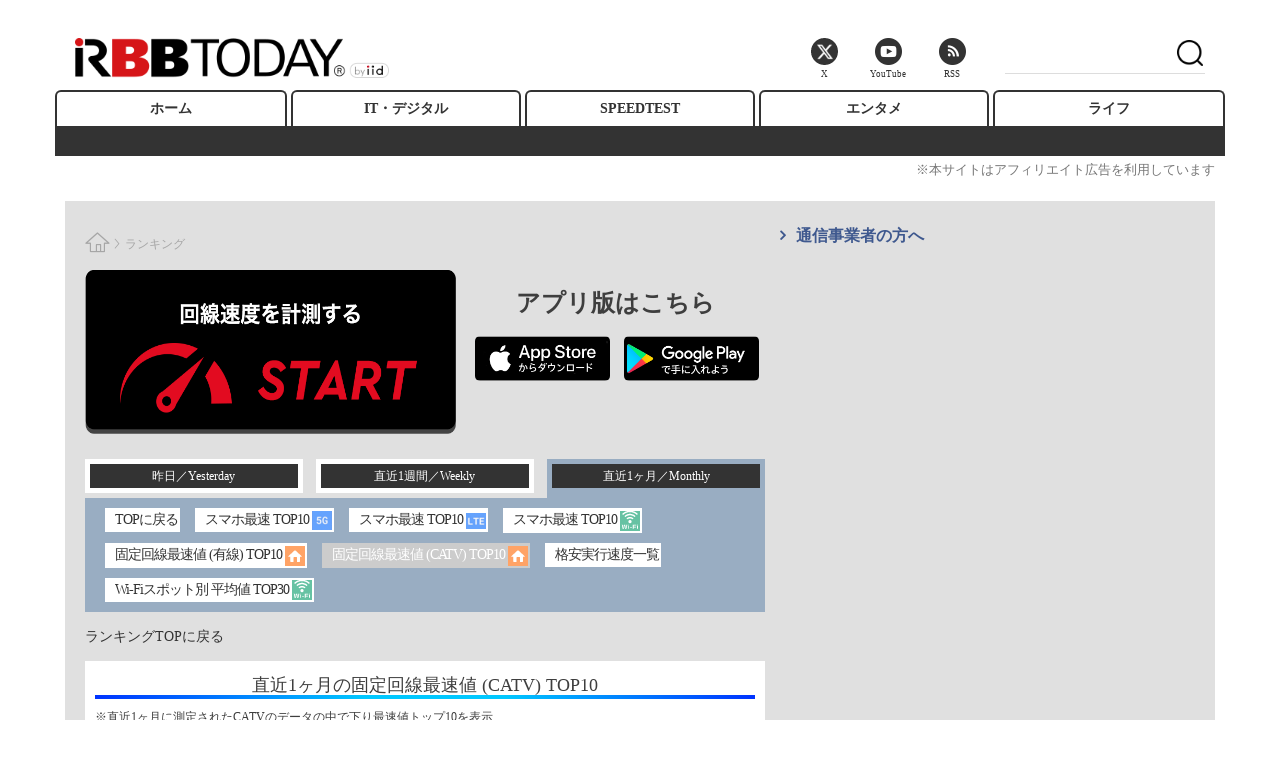

--- FILE ---
content_type: text/html; charset=UTF-8
request_url: https://speed.rbbtoday.com/ranking/detail/week-fastest-catv
body_size: 112461
content:
<!DOCTYPE html>
<!--[if IE 8]>         <html class="ie8"> </html><![endif]-->
<!--[if IE 9]>         <html class="ie9 gt-ie8"> </html><![endif]-->
<!--[if gt IE 9]><!--> <html class="gt-ie8 gt-ie9 not-ie"> <!--<![endif]-->
    <head>
        <meta charset="utf-8" />
        <meta http-equiv="X-UA-Compatible" content="IE=edge,chrome=1" />
        
        
    <title>スマホ・PCの通信速度ランキング | RBB SPEED TEST</title>
    <link rel="canonical" href="https://speed.rbbtoday.com/ranking" />
    <meta name="keywords" content="通信速度ランキング,スマホ速度,スピードテスト,通信速度,速度測定,回線速度,speedtest,ブロードバンド,rbb today" lang="ja" />
    <meta name="description" content="月間約150万件の測定データを集計。LTE・Wi-Fiの全国平均や最速値、都道府県別ランキングなどを毎日更新。" />

    <meta property="fb:app_id" content="835925723148585" />
    <meta property="og:title" content="スマホ・PCの通信速度ランキング | RBB SPEED TEST" />
    <meta property="og:type" content="article" />
    <meta property="og:url" content="https://speed.rbbtoday.com/ranking" />
    <meta property="og:image" content="https://speed.rbbtoday.com/resources/frontend/img/rbblogo.png" />
    <meta property="og:site_name" content="RBB SPEED TEST" />
    <meta property="og:description" content="月間約150万件の測定データを集計。LTE・Wi-Fiの全国平均や最速値、都道府県別ランキングなどを毎日更新。" />

    <meta name="twitter:card" content="summary" />
    <meta name="twitter:site" content="@rbb_speed" />
    <meta name="twitter:url" content="https://speed.rbbtoday.com/ranking" />
    <meta name="twitter:title" content="スマホ・PCの通信速度ランキング | RBB SPEED TEST" />
    <meta name="twitter:description" content="月間約150万件の測定データを集計。LTE・Wi-Fiの全国平均や最速値、都道府県別ランキングなどを毎日更新。" />
    <script async src="https://securepubads.g.doubleclick.net/tag/js/gpt.js"></script>
<script>
  window.googletag = window.googletag || {cmd: []};
  googletag.cmd.push(function() {
    googletag.defineSlot('/2261101/speed_pc:com_header_728x90_1', [[728, 90], [970, 90]], 'div-gpt-ad-header').addService(googletag.pubads());
    googletag.defineSlot('/2261101/speed_pc:com_right_300x600_1', [[300, 250], [300, 600]], 'div-gpt-ad-right1').addService(googletag.pubads());
    googletag.defineSlot('/2261101/speed_pc:com_right_300x600_2', [[300, 250], [300, 600]], 'div-gpt-ad-right2').addService(googletag.pubads());
    googletag.pubads().enableSingleRequest();
    googletag.pubads().collapseEmptyDivs();
    googletag.enableServices();
  });
</script>



        <link href="https://speed.rbbtoday.com/resources/libraries/bootstrap/stylesheets/bootstrap.min.css" rel="stylesheet" type="text/css" />

        <link rel="stylesheet" href="https://www.rbbtoday.com/base/css/a.css"><script src="https://www.rbbtoday.com/base/scripts/jquery-2.1.3.min.js"></script><script async src="https://www.rbbtoday.com/base/scripts/a.min.js"></script>
        <link href="https://speed.rbbtoday.com/resources/libraries/font-awesome-4.3.0/css/font-awesome.min.css" rel="stylesheet" type="text/css" />

        <link href="https://speed.rbbtoday.com/resources/libraries/icomoon/style.css" rel="stylesheet" type="text/css" />

        <link href="https://speed.rbbtoday.com/resources/frontend/css/mainstyle.css?v=3" rel="stylesheet" type="text/css" />


        
        
        
        <!--[if lt IE 9]>
            <script src="https://speed.rbbtoday.com/resources/libraries/js/ie.min.js"></script>
        <![endif]-->

        <meta http-equiv="Content-Type" content="text/html; charset=utf-8" />        

        

	

        <script type="text/javascript" src="https://speed.rbbtoday.com/resources/frontend/js/search-script.js" ></script>
        <style>
            .SandboxRoot.env-bp-660 .timeline-Tweet-text {
                font-size: 12px !important;
            }
        </style>
        
        <!-- Cxense script begin -->
        <script type="text/javascript">
            var cX = cX || {}; cX.callQueue = cX.callQueue || [];
            cX.callQueue.push(['setSiteId', '1144077811702205693']);
            cX.callQueue.push(['sendPageViewEvent']);
        </script>
        <script type="text/javascript">
            (function(d,s,e,t){e=d.createElement(s);e.type='text/java'+s;e.async='async';
                e.src='http'+('https:'===location.protocol?'s://s':'://')+'cdn.cxense.com/cx.js';
                t=d.getElementsByTagName(s)[0];t.parentNode.insertBefore(e,t);})(document,'script');
        </script>
        <!-- Cxense script end -->
        
</head>
<!-- ==================
    + Content
        1. Page header
            1.1 Contact Us and Social network
            1.2 Search box
            1.3 Logo and top banner
        2. Navigation
        3. Content Center
            3.1 Content
            3.2 Right side
                3.2.1 Advertisment-1
                3.2.2 Latest news in each Category
                3.2.3 Subscribe box
                3.2.4 Advertisment-2
                3.2.5 Twitter follower box
                3.2.6 Facebook like box
                3.2.7 News tag
                3.2.8 Advertisment-3
                3.2.9 News lists with number
                3.2.10 Advertisment-3
=================== -->

<body id="top">
	

    <script>
        (function(c,d,e,a,b){window.__InetcoreAnalytics=e;a=c.createElement(d);b=c.getElementsByTagName(d)[0];a.async=1;a.src="https://perf.inetcore.com/analytics.js";b.parentNode.insertBefore(a,b)})(document,"script","speed.rbbtoday.com");
    </script>


	<!--Google analytics tag -->
	
	<script>
	(function(i,s,o,g,r,a,m){i['GoogleAnalyticsObject']=r;i[r]=i[r]||function(){
	(i[r].q=i[r].q||[]).push(arguments)},i[r].l=1*new Date();a=s.createElement(o),
	m=s.getElementsByTagName(o)[0];a.async=1;a.src=g;m.parentNode.insertBefore(a,m)
	})(window,document,'script','//www.google-analytics.com/analytics.js','ga');

	ga('create', 'UA-401172-60', 'auto');
	ga('send', 'pageview');
	</script>
	


<!-- Global site tag (gtag.js) - Google Analytics -->
<script async src="https://www.googletagmanager.com/gtag/js?id=G-GLX7F89E4F"></script>
<script>
  window.dataLayer = window.dataLayer || [];
  function gtag(){dataLayer.push(arguments);}
  gtag('js', new Date());

  gtag('config', 'G-GLX7F89E4F', {
    "media_platform": "pc"
  });
</script>


    <!-- Facebook like box -->
    <div id="fb-root"></div>
    <script>
        (function (d, s, id) {
            var js, fjs = d.getElementsByTagName(s)[0];
            if (d.getElementById(id))
                return;
            js = d.createElement(s);
            js.id = id;
            js.src = "//connect.facebook.net/ja_JP/sdk.js#xfbml=1&appId=240878489367971&version=v2.8";
            fjs.parentNode.insertBefore(js, fjs);
        }(document, 'script', 'facebook-jssdk'));
    </script>
    <!-- Facebook like box -->

    <div class="rbb-main-wrapper">
        <header class="thm-header">
    <div class="header-wrapper cf">
        <h1 class="header-logo">
  <a class="link" href="https://www.rbbtoday.com/" data-sub-title=""><img class="logo" src="https://www.rbbtoday.com/base/images/header-logo.2025122404.png" alt=""></a>
</h1><!-- ========== header control components ========== --><!-- : CSS でヘッダー位置へ表示させます --><!-- : アイコンを表示させる場合は CSS を使います --><div class="header-control"><ul class="control-list"><li class="item item--header-search" id="gcse"><div class="gcse-searchbox-only" data-resultsUrl="/pages/search.html"></div></li><li class="item item--social"><a class="link icon icon--header-twitter" href="https://twitter.com/RBBTODAY" target="_blank">X</a><a class="link icon icon--header-youtube" href="https://www.youtube.com/user/rbbtodaycom" target="_blank">YouTube</a><a class="link icon icon--header-feed" href="https://www.rbbtoday.com/rss20/index.rdf" target="_blank">RSS</a></li></ul></div><!-- /.header-control --><!-- ========== header control components ========== --><!-- ========== scroll top components ========== --><a href="https://www.rbbtoday.com#" class="page-top js-page-top">page top</a><!-- ========== scroll top components ========== -->
    </div>
    <nav class="thm-nav global-nav js-global-nav"><ul class="nav-main-menu js-main-menu"><li class="item js-nav-home nav-home"><a class="link" href="https://www.rbbtoday.com/">ホーム</a><ul class="nav-sub-menu js-sub-menu"></ul><!-- /.nav-sub-menu --></li><!-- /.item --><li class="item js-nav-digital nav-digital"><a class="link" href="https://www.rbbtoday.com/category/digital/">IT・デジタル</a><ul class="nav-sub-menu js-sub-menu"><li class="sub-item"><a  class="link" href="https://www.rbbtoday.com/category/digital/mobilebiz/latest/">スマートフォン</a></li><li class="sub-item"><a  class="link" href="https://www.rbbtoday.com/category/digital/neta/latest/">ネタ</a></li><li class="sub-item"><a  class="link" href="https://www.rbbtoday.com/category/digital/gadget/latest/">ガジェット・ツール</a></li><li class="sub-item"><a  class="link" href="https://www.rbbtoday.com/category/digital/shopping/latest/">ショッピング</a></li><li class="sub-item"><a  class="link" href="https://www.rbbtoday.com/category/digital/others/latest/">その他</a></li></ul><!-- /.nav-sub-menu --></li><!-- /.item --><li class="item js-nav-speed nav-speed"><a class="link" href="https://speed.rbbtoday.com/" target="_blank" rel="noopener">SPEEDTEST</a></li><li class="item js-nav-entertainment nav-entertainment"><a class="link" href="https://www.rbbtoday.com/category/entertainment/">エンタメ</a><ul class="nav-sub-menu js-sub-menu"><li class="sub-item"><a  class="link" href="https://www.rbbtoday.com/category/entertainment/movie/latest/">映画・ドラマ</a></li><li class="sub-item"><a  class="link" href="https://www.rbbtoday.com/category/entertainment/korea/latest/">韓流・K-POP</a></li><li class="sub-item"><a  class="link" href="https://www.rbbtoday.com/category/entertainment/korea-entertainment/latest/">韓国・芸能</a></li><li class="sub-item"><a  class="link" href="https://www.rbbtoday.com/category/entertainment/music/latest/">音楽</a></li><li class="sub-item"><a  class="link" href="https://www.rbbtoday.com/category/entertainment/sports/latest/">スポーツ</a></li><li class="sub-item"><a  class="link" href="https://www.rbbtoday.com/category/entertainment/gravure/latest/">グラビア</a></li><li class="sub-item"><a  class="link" href="https://www.rbbtoday.com/category/entertainment/blog/latest/">ブログ</a></li><li class="sub-item"><a  class="link" href="https://www.rbbtoday.com/category/entertainment/shopping/latest/">ショッピング</a></li><li class="sub-item"><a  class="link" href="https://www.rbbtoday.com/category/entertainment/others/latest/">その他</a></li></ul><!-- /.nav-sub-menu --></li><!-- /.item --><li class="item js-nav-life nav-life"><a class="link" href="https://www.rbbtoday.com/category/life/">ライフ</a><ul class="nav-sub-menu js-sub-menu"><li class="sub-item"><a  class="link" href="https://www.rbbtoday.com/category/life/life-gourmet/latest/">グルメ</a></li><li class="sub-item"><a  class="link" href="https://www.rbbtoday.com/category/life/pet/latest/">ペット</a></li><li class="sub-item"><a  class="link" href="https://www.rbbtoday.com/category/life/shopping/latest/">ショッピング</a></li><li class="sub-item"><a  class="link" href="https://www.rbbtoday.com/category/life/others/latest/">その他</a></li></ul><!-- /.nav-sub-menu --></li><!-- /.item --></ul><!-- /.nav-main-menu --></nav><!-- /.thm-nav --><div style="font-size: .95em; width: 96%; max-width: 1150px; margin:5px auto 0; color:#777; text-align: right;">※本サイトはアフィリエイト広告を利用しています</div>
    <!-- /.thm-nav -->
    <!-- global_nav -->

    <div class="main-ad">
        
<div id='div-gpt-ad-header'>
  <script>
    if (typeof window.googletag !== 'undefined') {
      googletag.cmd.push(function() { googletag.display('div-gpt-ad-header'); });
    }
  </script>
</div>


    </div>
    
</header>

            <div class="clearboth"></div>
            <!--// 2. Navigation -->

            <!-- 3. Content Center -->
        <div class="rbb_container content-center">
            <!-- Content-banner -->
            
            <!-- //Content-banner -->

            <div class="row">                
                <!-- 3.1 Content -->
                <div class="col-xs-8 col-sm-8 no-padding-r content left-side">

                                            <ul class="breadcrumb">
                            <li>
                                <i class="icon-svg1-20"></i>
                            </li>
                                                            <li>
                                                                            ランキング
                                                                    </li>
                                                                                    
                        </ul>
                                                        <div class="row top-measurement">
                        <div class="basic-line ">
                            <div class="measurement line-left">
                                <a href="/measurement2#measure">
                                    <img src="https://speed.rbbtoday.com/resources/frontend/img/top_measure2.png" alt="回線スピード測定" width="371" height="164" />
                                </a>
                            </div>
                            <div class="app line-right">
                                <h3>アプリ版はこちら</h3>
                                <div>
                                    <a href="https://apps.apple.com/jp/app/rbb-speed-test/id538725494" id="apple-store">
                                        <img src="https://speed.rbbtoday.com/resources/frontend/img/app-store.png" alt=""/>
                                    </a>
                                    <a href="https://play.google.com/store/apps/details?id=com.rbbtoday.speedtest" id="play-store">
                                        <img src="https://speed.rbbtoday.com/resources/frontend/img/google-play.png" alt="回線スピード測定"/>
                                    </a>
                                </div>
                            </div>
                        </div>
                    </div>
                
                
    <!-- Tab -->
    <div id="tabs">
        <ul class="clearfix">
            <li><a href="#yesterday"><span>昨日／Yesterday <!-- <img src="https://speed.rbbtoday.com/resources/frontend/img/ranking/ranking_new.gif" /> --></span></a>
            </li>
            <li><a href="#weekly"><span>直近1週間／Weekly</span></a>
            </li>
            <li><a href="#monthly"><span>直近1ヶ月／Monthly</span></a>
            </li>
        </ul>

        <!-- Yesterday data -->
        <div id="yesterday" class="tabs-content clearfix ui-tabs-sub">
            <!-- Yesterday button -->
            <ul class="target-conten clearfix">
                <li>
                    <a href="https://speed.rbbtoday.com/" class="link" sub-tab="0">TOPに戻る​</a>    
                </li>
                <li>
                    <a href="#yes_fastest_5g" class="ranking" rel="スマホ最速値 [5G] ランキング" sub-tab="1" onClick="selectedTab(this)">スマホ最速 TOP10​  <img src="https://speed.rbbtoday.com/resources/frontend/img/ranking/ranking_5g.gif" /></a>
                </li>
                <li>
                    <a href="#yes_fastest_mobile" class="ranking" rel="スマホ最速値 [LTE] ランキング" sub-tab="2" onClick="selectedTab(this)">スマホ最速 TOP10 <img src="https://speed.rbbtoday.com/resources/frontend/img/ranking/ranking_lte.gif" /></a>
                </li>
                <li>
                    <a href="#yes_fastest_wifi" class="ranking" rel="スマホ最速値 [Wi-Fi] ランキング" sub-tab="3" onClick="selectedTab(this)">スマホ最速 TOP10 <img src="https://speed.rbbtoday.com/resources/frontend/img/ranking/ranking_wifi.gif" /></a>
                </li>
                <li>
                    <a href="#yes_fastest_wired" class="ranking" rel="固定回線最速値 (有線) TOP10" sub-tab="4" onClick="selectedTab(this)">固定回線最速値 (有線) TOP10 <img src="https://speed.rbbtoday.com/resources/frontend/img/ranking/ranking_home.gif" /></a>
                </li>
                <li>
                    <a href="#yes_fastest_catv" class="ranking" rel="固定回線最速値 (CATV) TOP10" sub-tab="5" onClick="selectedTab(this)">固定回線最速値 (CATV) TOP10 <img src="https://speed.rbbtoday.com/resources/frontend/img/ranking/ranking_home.gif" /></a>
                </li>
                <li>
                    <a href="https://speed.rbbtoday.com/ranking/sim#yesterday-sim" class="link" sub-tab="6">格安実行速度一覧</a>      
                </li> 
            </ul>
            <!-- // Yesterday button -->

            <div class="go-home">
                <a href="https://speed.rbbtoday.com/">ランキングTOPに戻る</a>
            </div>
            <!-- Yesterday fatest_5g -->
            <div class="line-type fastest_5g" id="yes_fastest_5g">
                <h4>昨日 のスマホ最速値 <img src="https://speed.rbbtoday.com/resources/frontend/img/ranking/ranking_5g.gif"> (5G) TOP10</h4>
                <span class="gradient-border-bottom"></span>
                <p class="sub-ranking-title">※前日に測定された5Gのデータの中で下り最速値トップ10を表示
                    
                </p>
                <div class="table-responsive">
                    <table class="table table-striped table-hover">
                        <thead id="fastest_5g_yes_thead">
                            <tr>
                                <td rowspan="2">
                                    順位
                                </td>
                                <td rowspan="2" class="name">
                                    キャリア
                                    <br>端末
                                </td>
                                <td colspan="2">
                                    測定値(Mbps)
                                </td>
                                <td rowspan="2">
                                    測定場所
                                </td>
                                <td rowspan="2">
                                    測定時間
                                    <br>(hh:mm:ss)
                                </td>
                            </tr>
                            <tr>
                                <td class="width-75">
                                    下り
                                </td>
                                <td class="width-75">
                                    上り
                                </td>
                            </tr>
                        </thead>
                        <tbody id="fastest_5g_yes">
                        <tr>
                            <td colspan="6">
                                <img src="https://speed.rbbtoday.com/resources/frontend/img/loading.gif">
                            </td>
                        </tr>
                        </tbody>
                    </table>
                </div>
            </div>
            <!-- // Yesterday fatest_5g -->
            <!-- Yesterday fatest_mobile -->
            <div class="line-type fastest_mobile" id="yes_fastest_mobile">
                <h4>昨日 のスマホ最速値 <img src="https://speed.rbbtoday.com/resources/frontend/img/ranking/ranking_lte.gif"> (LTE) TOP10</h4>
                <span class="gradient-border-bottom"></span>
                <p class="sub-ranking-title">※前日に測定されたLTEのデータの中で下り最速値トップ10を表示
                    
                </p>
                <div class="table-responsive">
                    <table class="table table-striped table-hover">
                        <thead id="fastest_mobile_yes_thead">
                            <tr>
                                <td rowspan="2">
                                    順位
                                </td>
                                <td rowspan="2" class="name">
                                    キャリア
                                    <br>端末
                                </td>
                                <td colspan="2">
                                    測定値(Mbps)
                                </td>
                                <td rowspan="2">
                                    測定場所
                                </td>
                                <td rowspan="2">
                                    測定時間
                                    <br>(hh:mm:ss)
                                </td>
                            </tr>
                            <tr>
                                <td class="width-75">
                                    下り
                                </td>
                                <td class="width-75">
                                    上り
                                </td>
                            </tr>
                        </thead>
                        <tbody id="fastest_mobile_yes">
                        <tr>
                            <td colspan="6">
                                <img src="https://speed.rbbtoday.com/resources/frontend/img/loading.gif">
                            </td>
                        </tr>
                        </tbody>
                    </table>
                </div>
            </div>
            <!-- // Yesterday fatest_mobile -->

            <!-- Yesterday fastest_wifi -->
            <div class="line-type fastest_wifi" id="yes_fastest_wifi">
                <h4>昨日 のスマホ最速値 <img src="https://speed.rbbtoday.com/resources/frontend/img/ranking/ranking_wifi.gif"> (WIFI) TOP10</h4>
                <span class="gradient-border-bottom"></span><p class="sub-ranking-title">※前日に測定されたWi-Fiのデータの中で下り最速値トップ10を表示
                    
                </p>
                <div class="table-responsive">
                    <table class="table table-striped table-hover">
                        <thead id="fastest_wifi_yes_thead">
                            <tr>
                                <td rowspan="2">
                                    順位
                                </td>
                                <td rowspan="2" class="name">
                                    キャリア
                                    <br>端末
                                </td>
                                <td colspan="2">
                                    測定値(Mbps)
                                </td>

                                <td rowspan="2">
                                    測定場所
                                </td>

                                <td rowspan="2">
                                    測定時間
                                    <br>(hh:mm:ss)
                                </td>
                            </tr>
                            <tr>
                                <td class="width-75">
                                    下り
                                </td>
                                <td class="width-75">
                                    上り
                                </td>
                            </tr>
                        </thead>
                        <tbody id="fastest_wifi_yes">
                        <td colspan="6">
                            <img src="https://speed.rbbtoday.com/resources/frontend/img/loading.gif">
                        </td>
                        </tbody>

                    </table>
                </div>
            </div>
            <!-- Yesterday fatest_wired -->
            <div class="line-type fastest_wired" id="yes_fastest_wired">
                <h4>昨日の固定回線最速値 (有線) TOP10 </h4>
                <span class="gradient-border-bottom"></span>
                <p class="sub-ranking-title">※前日に測定された有線のデータの中で下り最速値トップ10を表示
                </p>
                <div class="table-responsive">
                    <table class="table table-striped table-hover">
                        <thead id="fastest_thead">
                            <tr>
                                <td rowspan="2">
                                    順位
                                </td>
                                <td rowspan="2" class="name">
                                    回線事業者​
                                    <br>契約プランプラン
                                </td>
                                <td colspan="2">
                                    測定値(Mbps)
                                </td>
                                <td rowspan="2">
                                    測定場所
                                </td>
                                <td rowspan="2">
                                    測定時間
                                    <br>(hh:mm:ss)
                                </td>
                            </tr>
                            <tr>
                                <td class="width-75">
                                    下り
                                </td>
                                <td class="width-75">
                                    上り
                                </td>
                            </tr>
                        </thead>
                        <tbody id="fastest_wired_yes">
                        <tr>
                            <td colspan="6">
                                <img src="https://speed.rbbtoday.com/resources/frontend/img/loading.gif">
                            </td>
                        </tr>
                        </tbody>
                    </table>
                </div>
            </div>
            <!-- // Yesterday fatest_wired -->
            <!-- Yesterday fatest_catv -->
            <div class="line-type fastest_catv" id="yes_fastest_catv">
                <h4>昨日の固定回線最速値 (CATV) TOP10 </h4>
                <span class="gradient-border-bottom"></span>
                <p class="sub-ranking-title">※前日に測定されたCATVのデータの中で下り最速値トップ10を表示
                </p>
                <div class="table-responsive">
                    <table class="table table-striped table-hover">
                        <thead id="fastest_thead">
                            <tr>
                                <td rowspan="2">
                                    順位
                                </td>
                                <td rowspan="2" class="name">
                                    回線事業者​
                                    <br>契約プランプラン
                                </td>
                                <td colspan="2">
                                    測定値(Mbps)
                                </td>
                                <td rowspan="2">
                                    測定場所
                                </td>
                                <td rowspan="2">
                                    測定時間
                                    <br>(hh:mm:ss)
                                </td>
                            </tr>
                            <tr>
                                <td class="width-75">
                                    下り
                                </td>
                                <td class="width-75">
                                    上り
                                </td>
                            </tr>
                        </thead>
                        <tbody id="fastest_catv_yes">
                        <tr>
                            <td colspan="6">
                                <img src="https://speed.rbbtoday.com/resources/frontend/img/loading.gif">
                            </td>
                        </tr>
                        </tbody>
                    </table>
                </div>
            </div>
            <!-- // Yesterday fatest_catv -->
            <div class="shadow-box"></div>
        </div>
        <!-- // Yesterday data -->

        <!-- Weekly data -->
        <div id="weekly" class="tabs-content clearfix ui-tabs-sub">
            <!-- Weekly button -->
            <ul class="target-conten clearfix">
                <li>
                    <a href="https://speed.rbbtoday.com/" class="link" sub-tab="0">TOPに戻る​</a>    
                </li>
                <li>
                    <a href="#week_fastest_5g" class="ranking" rel="スマホ最速値 [5G] ランキング" sub-tab="1" onClick="selectedTab(this)">スマホ最速 TOP10​  <img src="https://speed.rbbtoday.com/resources/frontend/img/ranking/ranking_5g.gif" /></a>
                </li>
                <li>
                    <a href="#week_fastest_mobile" class="ranking" rel="スマホ最速値 [LTE] ランキング" sub-tab="2" onClick="selectedTab(this)">スマホ最速 TOP10 <img src="https://speed.rbbtoday.com/resources/frontend/img/ranking/ranking_lte.gif" /></a>
                </li>
                <li>
                    <a href="#week_fastest_wifi" class="ranking" rel="スマホ最速値 [Wi-Fi] ランキング" sub-tab="3" onClick="selectedTab(this)">スマホ最速 TOP10 <img src="https://speed.rbbtoday.com/resources/frontend/img/ranking/ranking_wifi.gif" /></a>
                </li>
                <li>
                    <a href="#week_fastest_wired" class="ranking" rel="固定回線最速値 (有線) TOP10" sub-tab="4" onClick="selectedTab(this)">固定回線最速値 (有線) TOP10 <img src="https://speed.rbbtoday.com/resources/frontend/img/ranking/ranking_home.gif" /></a>
                </li>
                <li>
                    <a href="#week_fastest_catv" class="ranking" rel="固定回線最速値 (CATV) TOP10" sub-tab="5" onClick="selectedTab(this)">固定回線最速値 (CATV) TOP10 <img src="https://speed.rbbtoday.com/resources/frontend/img/ranking/ranking_home.gif" /></a>
                </li>
                <li>
                    <a href="https://speed.rbbtoday.com/ranking/sim#weekly-sim" class="link" sub-tab="6">格安実行速度一覧</a>      
                </li>
            </ul>
            <!-- // Yesterday button -->

            <div class="go-home">
                <a href="https://speed.rbbtoday.com/">ランキングTOPに戻る</a>
            </div>
            <!-- Weekly fatest_5g -->
            <div class="line-type fastest_5g" id="week_fastest_5g">
                <h4>直近1週間 のスマホ最速値 <img src="https://speed.rbbtoday.com/resources/frontend/img/ranking/ranking_5g.gif"> (5G) TOP10</h4>
                <span class="gradient-border-bottom"></span>
                <p class="sub-ranking-title">※直近1週間に測定された5Gのデータの中で下り最速値トップ10を表示
                    
                </p>
                <div class="table-responsive">
                    <table class="table table-striped table-hover">
                        <thead id="fastest_5g_week_thead">
                            <tr>
                                <td rowspan="2">
                                    順位
                                </td>
                                <td rowspan="2" class="name">
                                    キャリア
                                    <br>端末
                                </td>
                                <td colspan="2">
                                    測定値(Mbps)
                                </td>
                                <td rowspan="2">
                                    測定場所
                                </td>
                                <td rowspan="2">
                                    測定時間
                                    <br>(mm/dd hh:mm:ss)
                                </td>
                            </tr>
                            <tr>
                                <td class="width-75">
                                    下り
                                </td>
                                <td class="width-75">
                                    上り
                                </td>
                            </tr>
                        </thead>
                        <tbody id="fastest_5g_week">
                            <tr>
                                <td colspan="6">
                                    <img src="https://speed.rbbtoday.com/resources/frontend/img/loading.gif">
                                </td>
                            </tr>
                        </tbody>
                    </table>
                </div>
            </div>
            <!-- // weekly fatest_5g -->
            <!-- Weekly fatest_mobile -->
            <div class="line-type fastest_mobile" id="week_fastest_mobile">
                <h4>直近1週間 のスマホ最速値 <img src="https://speed.rbbtoday.com/resources/frontend/img/ranking/ranking_lte.gif"> (LTE) TOP10</h4>
                <span class="gradient-border-bottom"></span>
                <p class="sub-ranking-title">※直近1週間に測定されたLTEのデータの中で下り最速値トップ10を表示
                    
                </p>
                <div class="table-responsive">
                    <table class="table table-striped table-hover">
                        <thead id="fastest_mobile_week_thead">
                            <tr>
                                <td rowspan="2">
                                    順位
                                </td>
                                <td rowspan="2" class="name">
                                    キャリア
                                    <br>端末
                                </td>
                                <td colspan="2">
                                    測定値(Mbps)
                                </td>
                                <td rowspan="2">
                                    測定場所
                                </td>
                                <td rowspan="2">
                                    測定時間
                                    <br>(mm/dd hh:mm:ss)
                                </td>
                            </tr>
                            <tr>
                                <td class="width-75">
                                    下り
                                </td>
                                <td class="width-75">
                                    上り
                                </td>
                            </tr>
                        </thead>
                        <tbody id="fastest_mobile_week">
                            <tr>
                                <td colspan="6">
                                    <img src="https://speed.rbbtoday.com/resources/frontend/img/loading.gif">
                                </td>
                            </tr>
                        </tbody>
                    </table>
                </div>
            </div>
            <!-- // Weekly fatest_mobile -->
            <!-- Weekly fastest_wifi -->
            <div class="line-type fastest_wifi" id="week_fastest_wifi">
                <h4>直近1週間 のスマホ最速値 <img src="https://speed.rbbtoday.com/resources/frontend/img/ranking/ranking_wifi.gif"> (WIFI) TOP10</h4>
                <span class="gradient-border-bottom"></span><p class="sub-ranking-title">※直近1週間に測定されたWi-Fiのデータの中で下り最速値トップ10を表示
                    
                </p>
                <div class="table-responsive">
                    <table class="table table-striped table-hover">
                        <thead id="fastest_wifi_week_thead">
                            <tr>
                                <td rowspan="2">
                                    順位
                                </td>
                                <td rowspan="2" class="name">
                                    キャリア
                                    <br>端末
                                </td>
                                <td colspan="2">
                                    測定値(Mbps)
                                </td>
                                <td rowspan="2">
                                    測定場所
                                </td>
                                <td rowspan="2">
                                    測定時間
                                    <br>(mm/dd hh:mm:ss)
                                </td>
                            </tr>
                            <tr>
                                <td class="width-75">
                                    下り
                                </td>
                                <td class="width-75">
                                    上り
                                </td>
                            </tr>
                        </thead>
                        <tbody id="fastest_wifi_week">
                            <tr>
                                <td colspan="6">
                                    <img src="https://speed.rbbtoday.com/resources/frontend/img/loading.gif">
                                </td>
                            </tr>
                        </tbody>

                    </table>
                </div>
            </div>
            <!-- // Weekly fastest_wifi -->
            <!-- Weekly fatest_wired -->
            <div class="line-type fastest_wired" id="week_fastest_wired">
                <h4>直近1週間の固定回線最速値 (有線) TOP10 </h4>
                <span class="gradient-border-bottom"></span>
                <p class="sub-ranking-title">※直近1週間に測定された有線のデータの中で下り最速値トップ10を表示
                </p>
                <div class="table-responsive">
                    <table class="table table-striped table-hover">
                        <thead id="fastest_thead">
                            <tr>
                                <td rowspan="2">
                                    順位
                                </td>
                                <td rowspan="2" class="name">
                                    回線事業者​
                                    <br>契約プランプラン
                                </td>
                                <td colspan="2">
                                    測定値(Mbps)
                                </td>
                                <td rowspan="2">
                                    測定場所
                                </td>
                                <td rowspan="2">
                                    測定時間
                                    <br>(hh:mm:ss)
                                </td>
                            </tr>
                            <tr>
                                <td class="width-75">
                                    下り
                                </td>
                                <td class="width-75">
                                    上り
                                </td>
                            </tr>
                        </thead>
                        <tbody id="fastest_wired_week">
                        <tr>
                            <td colspan="6">
                                <img src="https://speed.rbbtoday.com/resources/frontend/img/loading.gif">
                            </td>
                        </tr>
                        </tbody>
                    </table>
                </div>
            </div>
            <!-- // Weekly fatest_wired -->
            <!-- Weekly fatest_catv -->
            <div class="line-type fastest_catv" id="week_fastest_catv">
                <h4>直近1週間の固定回線最速値 (CATV) TOP10 </h4>
                <span class="gradient-border-bottom"></span>
                <p class="sub-ranking-title">※直近1週間に測定されたCATVのデータの中で下り最速値トップ10を表示
                </p>
                <div class="table-responsive">
                    <table class="table table-striped table-hover">
                        <thead id="fastest_thead">
                            <tr>
                                <td rowspan="2">
                                    順位
                                </td>
                                <td rowspan="2" class="name">
                                    回線事業者​
                                    <br>契約プランプラン
                                </td>
                                <td colspan="2">
                                    測定値(Mbps)
                                </td>
                                <td rowspan="2">
                                    測定場所
                                </td>
                                <td rowspan="2">
                                    測定時間
                                    <br>(hh:mm:ss)
                                </td>
                            </tr>
                            <tr>
                                <td class="width-75">
                                    下り
                                </td>
                                <td class="width-75">
                                    上り
                                </td>
                            </tr>
                        </thead>
                        <tbody id="fastest_catv_week">
                        <tr>
                            <td colspan="6">
                                <img src="https://speed.rbbtoday.com/resources/frontend/img/loading.gif">
                            </td>
                        </tr>
                        </tbody>
                    </table>
                </div>
            </div>
            <!-- // Weekly fatest_catv -->
            <div class="shadow-box"></div>
        </div>
        <!-- // Weekly data -->

        <!-- Monthly data -->
        <div id="monthly" class="tabs-content clearfix ui-tabs-sub">
            <!-- Monthly button -->
            <ul class="target-conten clearfix">
                <li>
                    <a href="https://speed.rbbtoday.com/" class="link" sub-tab="0">TOPに戻る​</a>    
                </li>
                <li>
                    <a href="#month_fastest_5g" class="ranking" rel="スマホ最速値 [5G] ランキング" sub-tab="1" onClick="selectedTab(this)">スマホ最速 TOP10​  <img src="https://speed.rbbtoday.com/resources/frontend/img/ranking/ranking_5g.gif" /></a>
                </li> 
                <li>
                    <a href="#month_fastest_mobile" class="ranking" rel="スマホ最速値 [LTE] ランキング" sub-tab="2" onClick="selectedTab(this)">スマホ最速 TOP10 <img src="https://speed.rbbtoday.com/resources/frontend/img/ranking/ranking_lte.gif" /></a>
                </li>
                <li>
                    <a href="#month_fastest_wifi" class="ranking" rel="スマホ最速値 [Wi-Fi] ランキング" sub-tab="3" onClick="selectedTab(this)">スマホ最速 TOP10 <img src="https://speed.rbbtoday.com/resources/frontend/img/ranking/ranking_wifi.gif" /></a>
                </li>
                <li>
                    <a href="#month_fastest_wired" class="ranking" rel="固定回線最速値 (有線) TOP10" sub-tab="4" onClick="selectedTab(this)">固定回線最速値 (有線) TOP10 <img src="https://speed.rbbtoday.com/resources/frontend/img/ranking/ranking_home.gif" /></a>
                </li>
                <li>
                    <a href="#month_fastest_catv" class="ranking" rel="固定回線最速値 (CATV) TOP10" sub-tab="5" onClick="selectedTab(this)">固定回線最速値 (CATV) TOP10 <img src="https://speed.rbbtoday.com/resources/frontend/img/ranking/ranking_home.gif" /></a>
                </li>
                <li>
                    <a href="https://speed.rbbtoday.com/ranking/sim#monthly-sim" class="link" sub-tab="6">格安実行速度一覧</a>      
                </li> 
                <li>
                    <a href="#month_wifi_spot" class="ranking" rel="Wi-Fiスポット別 最速値 [Wi-Fi] ランキング" sub-tab="7" onClick="selectedTab(this)">Wi-Fiスポット別 平均値 TOP30 <img src="https://speed.rbbtoday.com/resources/frontend/img/ranking/ranking_wifi.gif" /></a>
                </li>     
            </ul>
            <!-- // Monthly button -->

            <div class="go-home">
                <a href="https://speed.rbbtoday.com/">ランキングTOPに戻る</a>
            </div>
            <!-- Monthly fatest_5g -->
            <div class="line-type fastest_5g" id="month_fastest_5g">
                <h4>直近1か月 のスマホ最速値 <img src="https://speed.rbbtoday.com/resources/frontend/img/ranking/ranking_5g.gif"> (5G) TOP10</h4>
                <span class="gradient-border-bottom"></span>
                <p class="sub-ranking-title">※直近1ヶ月に測定された5Gのデータの中で下り最速値トップ10を表示
                    
                </p>
                <div class="table-responsive">
                    <table class="table table-striped table-hover">
                        <thead id="fastest_5g_month_thead">
                            <tr>
                                <td rowspan="2">
                                    順位
                                </td>
                                <td rowspan="2" class="name">
                                    キャリア
                                    <br>端末
                                </td>
                                <td colspan="2">
                                    測定値(Mbps)
                                </td>
                                <td rowspan="2">
                                    測定場所
                                </td>
                                <td rowspan="2">
                                    測定時間
                                    <br>(mm/dd hh:mm:ss)
                                </td>
                            </tr>
                            <tr>
                                <td class="width-75">
                                    下り
                                </td>
                                <td class="width-75">
                                    上り
                                </td>
                            </tr>
                        </thead>
                        <tbody id="fastest_5g_month">
                            <tr>
                                <td colspan="6">
                                    <img src="https://speed.rbbtoday.com/resources/frontend/img/loading.gif">
                                </td>
                            </tr>
                        </tbody>
                    </table>
                </div>
            </div>
            <!-- // Month fatest_5g -->
            <!-- Monthly fatest_mobile -->
            <div class="line-type fastest_mobile" id="month_fastest_mobile">
                <h4>直近1か月 のスマホ最速値 <img src="https://speed.rbbtoday.com/resources/frontend/img/ranking/ranking_lte.gif"> (LTE) TOP10</h4>
                <span class="gradient-border-bottom"></span>
                <p class="sub-ranking-title">※直近1ヶ月に測定されたLTEのデータの中で下り最速値トップ10を表示
                    
                </p>
                <div class="table-responsive">
                    <table class="table table-striped table-hover">
                        <thead id="fastest_mobile_month_thead">
                            <tr>
                                <td rowspan="2">
                                    順位
                                </td>
                                <td rowspan="2" class="name">
                                    キャリア
                                    <br>端末
                                </td>
                                <td colspan="2">
                                    測定値(Mbps)
                                </td>
                                <td rowspan="2">
                                    測定場所
                                </td>
                                <td rowspan="2">
                                    測定時間
                                    <br>(mm/dd hh:mm:ss)
                                </td>
                            </tr>
                            <tr>
                                <td class="width-75">
                                    下り
                                </td>
                                <td class="width-75">
                                    上り
                                </td>
                            </tr>
                        </thead>
                        <tbody id="fastest_mobile_month">
                            <tr>
                                <td colspan="6">
                                    <img src="https://speed.rbbtoday.com/resources/frontend/img/loading.gif">
                                </td>
                            </tr>
                        </tbody>
                    </table>
                </div>
            </div>
            <!-- // Yesterday fatest_mobile -->

            <!-- Monthly fastest_wifi -->
            <div class="line-type fastest_wifi" id="month_fastest_wifi">
                <h4>直近1か月 のスマホ最速値 <img src="https://speed.rbbtoday.com/resources/frontend/img/ranking/ranking_wifi.gif"> (WIFI) TOP10</h4>
                <span class="gradient-border-bottom"></span><p class="sub-ranking-title">※直近1ヶ月に測定されたWi-Fiのデータの中で下り最速値トップ10を表示
                    
                </p>
                <div class="table-responsive">
                    <table class="table table-striped table-hover">
                        <thead id="fastest_wifi_month_thead">
                            <tr>
                                <td rowspan="2">
                                    順位
                                </td>
                                <td rowspan="2" class="name">
                                    キャリア
                                    <br>端末
                                </td>
                                <td colspan="2">
                                    測定値(Mbps)
                                </td>
                                <td rowspan="2">
                                    測定場所
                                </td>
                                <td rowspan="2">
                                    測定時間
                                    <br>(mm/dd hh:mm:ss)
                                </td>
                            </tr>
                            <tr>
                                <td class="width-75">
                                    下り
                                </td>
                                <td class="width-75">
                                    上り
                                </td>
                            </tr>
                        </thead>
                        <tbody id="fastest_wifi_month">
                        <tr>
                            <td colspan="6">
                                <img src="https://speed.rbbtoday.com/resources/frontend/img/loading.gif">
                            </td>
                        </tr>
                        </tbody>
                    </table>
                </div>
            </div>
            <!-- // Monthly fastest_wifi -->
            <!-- Monthly fatest_wired -->
            <div class="line-type fastest_wired" id="month_fastest_wired">
                <h4>直近1ヶ月の固定回線最速値 (有線) TOP10 </h4>
                <span class="gradient-border-bottom"></span>
                <p class="sub-ranking-title">※直近1ヶ月に測定された有線のデータの中で下り最速値トップ10を表示
                </p>
                <div class="table-responsive">
                    <table class="table table-striped table-hover">
                        <thead id="fastest_thead">
                            <tr>
                                <td rowspan="2">
                                    順位
                                </td>
                                <td rowspan="2" class="name">
                                    回線事業者​
                                    <br>契約プランプラン
                                </td>
                                <td colspan="2">
                                    測定値(Mbps)
                                </td>
                                <td rowspan="2">
                                    測定場所
                                </td>
                                <td rowspan="2">
                                    測定時間
                                    <br>(hh:mm:ss)
                                </td>
                            </tr>
                            <tr>
                                <td class="width-75">
                                    下り
                                </td>
                                <td class="width-75">
                                    上り
                                </td>
                            </tr>
                        </thead>
                        <tbody id="fastest_wired_month">
                        <tr>
                            <td colspan="6">
                                <img src="https://speed.rbbtoday.com/resources/frontend/img/loading.gif">
                            </td>
                        </tr>
                        </tbody>
                    </table>
                </div>
            </div>
            <!-- // Monthly fatest_wired -->
            <!-- Monthly fatest_catv -->
            <div class="line-type fastest_catv" id="month_fastest_catv">
                <h4>直近1ヶ月の固定回線最速値 (CATV) TOP10 </h4>
                <span class="gradient-border-bottom"></span>
                <p class="sub-ranking-title">※直近1ヶ月に測定されたCATVのデータの中で下り最速値トップ10を表示
                </p>
                <div class="table-responsive">
                    <table class="table table-striped table-hover">
                        <thead id="fastest_thead">
                            <tr>
                                <td rowspan="2">
                                    順位
                                </td>
                                <td rowspan="2" class="name">
                                    回線事業者​
                                    <br>契約プランプラン
                                </td>
                                <td colspan="2">
                                    測定値(Mbps)
                                </td>
                                <td rowspan="2">
                                    測定場所
                                </td>
                                <td rowspan="2">
                                    測定時間
                                    <br>(hh:mm:ss)
                                </td>
                            </tr>
                            <tr>
                                <td class="width-75">
                                    下り
                                </td>
                                <td class="width-75">
                                    上り
                                </td>
                            </tr>
                        </thead>
                        <tbody id="fastest_catv_month">
                        <tr>
                            <td colspan="6">
                                <img src="https://speed.rbbtoday.com/resources/frontend/img/loading.gif">
                            </td>
                        </tr>
                        </tbody>
                    </table>
                </div>
            </div>
            <!-- // Monthly fatest_catv -->
            <!-- Monthly month_wifi_spot -->
            <div class="line-type" id="month_wifi_spot">
                <h4>直近1か月 Wi-Fiスポット別 平均値 <img src="https://speed.rbbtoday.com/resources/frontend/img/ranking/ranking_wifi.gif"> TOP30</h4>
                <span class="gradient-border-bottom"></span><p class="sub-ranking-title">※直近1ヶ月に測定されたWi-Fiのデータの中で下り平均値トップ30を表示<br>
                (10件以上測定されたプランが対象)
                </p>
                <div class="table-responsive">
                    <table class="table table-striped table-hover">
                        <thead>
    <tr>
        <td width="50">
            順位
        </td>
        <td class="align-left">
            SSID
        </td>
        <td width="102">
            平均値(Mbps)
        </td>
        <td width="95">
            対象の計測数
        </td>
    </tr>                            
</thead>                        <tbody id="wifi_spot_month">
                            <tr>
                                <td colspan="6">
                                    <img src="https://speed.rbbtoday.com/resources/frontend/img/loading.gif">
                                </td>
                            </tr>
                        </tbody>
                    </table>
                </div>
            </div>
            <!-- // Monthly month_wifi_spot -->
            <div class="shadow-box"></div>
        </div>
        <!-- // Monthly data -->
    </div>
    <!-- #Tab -->

    
    <div class="banner random-banner long-banner">
        <a href="https://deliver.ads2.iid.jp/c/?n=956" target="_blank">
            <img src="https://speed.rbbtoday.com/resources/frontend/img/banner/banner_a_680x106.png" />
        </a>
    </div>

    <div class="prefecture-graph hidden">
        <!-- Prefecture Graph -->
        <div id="line-basic">
            <p class="one-month"><span>1ヶ月</span></p>
                <h5 class="one-month-desc">直近1ヵ月の都道府県別ランキング推移（LTE＋3Gの下り速度平均）を表示しています</h5>
            <div class="graph-wrapper">
                <div class="yAxis-text">ランク</div>
                <div class="xAxis-text">日</div>
                
                <div id="highcharts"></div>
            </div>
        </div>
        <div class="shadow-box"></div>
        <!--// Prefecture Graph -->

        <!-- Graph button -->
        <div class="white-box no-padding-r" id="graph">
            <p>都道府県の表示/非表示は下の都道府県名をクリックしてください。</p>

            <table class="graph-button">
                <!-- show only graph average page -->
<!-- // show only graph average page -->
<tr class="hokkaido">
	<td>北海道・東北</td>
	<td>
				   <a class="graph-action puple puple-0" data-name="北海道" href="javascript:void(0);">北海道</a>
				   <a class="graph-action puple puple-1" data-name="青森県" href="javascript:void(0);">青森県</a>
				   <a class="graph-action puple puple-2" data-name="岩手県" href="javascript:void(0);">岩手県</a>
				   <a class="graph-action puple puple-3" data-name="宮城県" href="javascript:void(0);">宮城県</a>
				   <a class="graph-action puple puple-4" data-name="秋田県" href="javascript:void(0);">秋田県</a>
				   <a class="graph-action puple puple-5" data-name="福島県" href="javascript:void(0);">福島県</a>
							
	</td>
</tr>
<tr>
	<td>関東</td>
	<td>
				   <a class="graph-action pink pink-0" data-name="茨城県" href="javascript:void(0);">茨城県</a>
				   <a class="graph-action pink pink-1" data-name="栃木県" href="javascript:void(0);">栃木県</a>
				   <a class="graph-action pink pink-2" data-name="群馬県" href="javascript:void(0);">群馬県</a>
				   <a class="graph-action pink pink-3" data-name="埼玉県" href="javascript:void(0);">埼玉県</a>
				   <a class="graph-action pink pink-4" data-name="千葉県" href="javascript:void(0);">千葉県</a>
				   <a class="graph-action pink pink-5" data-name="東京都" href="javascript:void(0);">東京都</a>
				   <a class="graph-action pink pink-6" data-name="神奈川県" href="javascript:void(0);">神奈川県</a>
			</td>
</tr>
<tr>
	<td>甲信越・北陸</td>
	<td>
				   <a class="graph-action blue blue-0" data-name="新潟県" href="javascript:void(0);">新潟県</a>
				   <a class="graph-action blue blue-1" data-name="富山県" href="javascript:void(0);">富山県</a>
				   <a class="graph-action blue blue-2" data-name="石川県" href="javascript:void(0);">石川県</a>
				   <a class="graph-action blue blue-3" data-name="福井県" href="javascript:void(0);">福井県</a>
				   <a class="graph-action blue blue-4" data-name="山梨県" href="javascript:void(0);">山梨県</a>
				   <a class="graph-action blue blue-5" data-name="長野県" href="javascript:void(0);">長野県</a>
			</td>
</tr>
<tr>
	<td>東海</td>
	<td>
				   <a class="graph-action yellow-gray yellow-gray-0" data-name="岐阜県" href="javascript:void(0);">岐阜県</a>
				   <a class="graph-action yellow-gray yellow-gray-1" data-name="静岡県" href="javascript:void(0);">静岡県</a>
				   <a class="graph-action yellow-gray yellow-gray-2" data-name="愛知県" href="javascript:void(0);">愛知県</a>
				   <a class="graph-action yellow-gray yellow-gray-3" data-name="三重県" href="javascript:void(0);">三重県</a>
			</td>
</tr>
<tr>
	<td>近畿</td>
	<td>
				   <a class="graph-action orange-gray orange-gray-0" data-name="滋賀県" href="javascript:void(0);">滋賀県</a>
				   <a class="graph-action orange-gray orange-gray-1" data-name="京都府" href="javascript:void(0);">京都府</a>
				   <a class="graph-action orange-gray orange-gray-2" data-name="大阪府" href="javascript:void(0);">大阪府</a>
				   <a class="graph-action orange-gray orange-gray-3" data-name="兵庫県" href="javascript:void(0);">兵庫県</a>
				   <a class="graph-action orange-gray orange-gray-4" data-name="奈良県" href="javascript:void(0);">奈良県</a>
				   <a class="graph-action orange-gray orange-gray-5" data-name="和歌山県" href="javascript:void(0);">和歌山県</a>
			</td>
</tr>
<tr>
	<td>中国</td>
	<td>
				   <a class="graph-action bright-blue bright-blue-0" data-name="鳥取県" href="javascript:void(0);">鳥取県</a>
				   <a class="graph-action bright-blue bright-blue-1" data-name="島根県" href="javascript:void(0);">島根県</a>
				   <a class="graph-action bright-blue bright-blue-2" data-name="岡山県" href="javascript:void(0);">岡山県</a>
				   <a class="graph-action bright-blue bright-blue-3" data-name="広島県" href="javascript:void(0);">広島県</a>
				   <a class="graph-action bright-blue bright-blue-4" data-name="山口県" href="javascript:void(0);">山口県</a>
			</td>
</tr>
<tr>
	<td>四国</td>
	<td>
				   <a class="graph-action yellow yellow-0" data-name="徳島県" href="javascript:void(0);">徳島県</a>
				   <a class="graph-action yellow yellow-1" data-name="香川県" href="javascript:void(0);">香川県</a>
				   <a class="graph-action yellow yellow-2" data-name="愛媛県" href="javascript:void(0);">愛媛県</a>
				   <a class="graph-action yellow yellow-3" data-name="高知県" href="javascript:void(0);">高知県</a>
			</td>
</tr>
<tr>
	<td>九州･沖縄</td>
	<td>
				   <a class="graph-action orang orang-0" data-name="福岡県" href="javascript:void(0);">福岡県</a>
				   <a class="graph-action orang orang-1" data-name="佐賀県" href="javascript:void(0);">佐賀県</a>
				   <a class="graph-action orang orang-2" data-name="長崎県" href="javascript:void(0);">長崎県</a>
				   <a class="graph-action orang orang-3" data-name="熊本県" href="javascript:void(0);">熊本県</a>
				   <a class="graph-action orang orang-4" data-name="大分県" href="javascript:void(0);">大分県</a>
				   <a class="graph-action orang orang-5" data-name="宮崎県" href="javascript:void(0);">宮崎県</a>
				   <a class="graph-action orang orang-6" data-name="鹿児島県" href="javascript:void(0);">鹿児島県</a>
				   <a class="graph-action orang orang-7" data-name="沖縄県" href="javascript:void(0);">沖縄県</a>
			</td>
</tr>            </table>
        </div>
        <div class="shadow-box"></div>
        <!-- // Graph button -->
    </div>



                
            

        </div>
        <!--// 3.1 Content -->
		        <!-- 3.2 Right side -->
        <div class="col-xs-4 col-sm-4 right-side">
                <div class="right-side-1">
        <ul class="right-top-link">
            <li class="link-item">
                <a href="/carriers">通信事業者の方へ</a>
            </li>
        </ul>
    </div>

    <!-- <div class="right-side-2 box-margin">
        <ul class="right-top-link">
                            <li class="link-item">
                    <a href="https://www.rbbtoday.com/kurabetenet/sim-speed-comparison/" target=_blank>格安SIMの速度比較</a>
                </li>
                            <li class="link-item">
                    <a href="https://www.rbbtoday.com/kurabetenet/internet-speed-average/" target=_blank>インターネット回線速度の目安</a>
                </li>
                            <li class="link-item">
                    <a href="https://www.rbbtoday.com/kurabetenet/hikari-speed-ranking/" target=_blank>光回線の速度ランキング</a>
                </li>
                            <li class="link-item">
                    <a href="https://www.rbbtoday.com/kurabetenet/" target=_blank>WiFi・光回線・格安SIMなどの比較サイト「くらべてネット」</a>
                </li>
                            <li class="link-item">
                    <a href="https://www.rbbtoday.com/kurabetenet/hikari/" target=_blank>光回線のおすすめ比較</a>
                </li>
                            <li class="link-item">
                    <a href="https://www.rbbtoday.com/kurabetenet/pocketwifi/" target=_blank>ポケットWiFiのおすすめ比較</a>
                </li>
                            <li class="link-item">
                    <a href="https://www.rbbtoday.com/kurabetenet/wimax/" target=_blank>WiMAXのおすすめ比較</a>
                </li>
                            <li class="link-item">
                    <a href="https://www.rbbtoday.com/kurabetenet/sim/" target=_blank>格安SIMのおすすめ比較</a>
                </li>
                            <li class="link-item">
                    <a href="https://www.rbbtoday.com/kurabetenet/hikari-speed-ranking/" target=_blank>光回線の速度ランキング</a>
                </li>
                            <li class="link-item">
                    <a href="https://www.rbbtoday.com/kurabetenet/provider-speed/" target=_blank>プロバイダの速度ランキング</a>
                </li>
                            <li class="link-item">
                    <a href="https://www.rbbtoday.com/kurabetenet/pocketwifi-speed/" target=_blank>ポケットWiFiの速度ランキング</a>
                </li>
                            <li class="link-item">
                    <a href="https://www.rbbtoday.com/kurabetenet/internet-speed-slow/" target=_blank>回線速度を上げる方法</a>
                </li>
                            <li class="link-item">
                    <a href="https://www.rbbtoday.com/kurabetenet/hikari-speed-average/" target=_blank>光回線の速度平均・目安</a>
                </li>
                    </ul>
    </div> -->


            
	<!-- <div class="margin-b-15 right-top-link">
<script language="javascript" src="//ad.jp.ap.valuecommerce.com/servlet/jsbanner?sid=3740295&pid=891504339"></script><noscript><a href="//ck.jp.ap.valuecommerce.com/servlet/referral?sid=3740295&pid=891504339" rel="nofollow"><img src="//ad.jp.ap.valuecommerce.com/servlet/gifbanner?sid=3740295&pid=891504339" border="0"></a></noscript>
</div> -->
            
                            <!-- 3.2.1 Advertisment-1 -->
                <div class="column no-padding box-margin default-bg">
	                <!-- rightside_2_300x250 Not show on home phage -->
<div id='div-gpt-ad-right1'>
  <script>
    if (typeof window.googletag !== 'undefined') {
      googletag.cmd.push(function() { googletag.display('div-gpt-ad-right1'); });
    }
  </script>
</div>


                </div>
                <!--// 3.2.1 Advertisment-1 -->
            
            <!-- 3.2.2 Latest news in each Category -->
            
            <!--// 3.2.2 Latest news in each Category -->
            

                        

            <!-- 3.2.4 Advertisment-2 -->
            <div class="column no-padding box-margin default-bg">
				<!-- rightside_3_300x250 -->
<div id='div-gpt-ad-right2'>
  <script>
    if (typeof window.googletag !== 'undefined') {
      googletag.cmd.push(function() { googletag.display('div-gpt-ad-right2'); });
    }
  </script>
</div>



            </div>
            <!-- 3.2.4 Advertisment-2 -->

            <!-- 3.2.5 Twitter follower box -->
            
            
            
            <!-- 3.2.5 Twitter follower box -->

            <!-- 3.2.6 Facebook like box -->

            

            <!--// 3.2.6 Facebook like box -->

            <!-- 3.2.7 News tag  --> 
            
            <!--// 3.2.7 News tag  -->  

            <!-- 3.2.8 Advertisment-3 -->
            <div class="column no-padding box-margin">
				<!-- rightside_4_300x100 -->

            </div>
            <!--// 3.2.8 Advertisment-3 -->

            <!-- 3.2.9 News lists with number -->
            
            <!--// 3.2.9 News lists with number -->

            <!-- 3.2.10 Advertisment-3 -->
            <div class="column no-padding box-margin default-bg">
	            <!-- rightside_5_300x250 -->
            </div>
            <!--// 3.2.10 Advertisment-3 -->                
        </div>
		        <!--// 3.2 Right side -->
    </div>                
</div>
<!--// 3. Content Center -->

<center>
	<!-- footer_1_728x90.tpl -->

</center>

</div>

<!-- 4. Footer -->
<div class="thm-footer">
    <!-- ========== footer navi components ========== -->
  <div class="footer-nav">
    <section class="footer-nav-wrapper inner">
      <h2 class="footer-logo"><a class="link" href="https://www.rbbtoday.com/"><img class="logo" src="https://www.rbbtoday.com/base/images/header-logo.png" alt=""></a></h2>

<!-- ========== footer site map components ========== -->
      <nav class="footer-sitemap">
        <ul class="sitemap-list cf">

         <li class="item item--nav-digital"><a class="link" href="https://www.rbbtoday.com/category/digital/">IT・デジタル</a>
            <ul class="sitemap-sub-list">
              
                              <li class="sub-item"><a class="link" href="https://www.rbbtoday.com/category/digital/mobilebiz/latest/">スマートフォン</a></li>
                              <li class="sub-item"><a class="link" href="https://www.rbbtoday.com/category/digital/neta/latest/">ネタ</a></li>
                              <li class="sub-item"><a class="link" href="https://www.rbbtoday.com/category/digital/gadget/latest/">ガジェット・ツール</a></li>
                              <li class="sub-item"><a class="link" href="https://www.rbbtoday.com/category/digital/shopping/latest/">ショッピング</a></li>
                              <li class="sub-item"><a class="link" href="https://www.rbbtoday.com/category/digital/others/latest/">その他</a></li>
                          </ul><!-- /.sitemap-sub-list -->
         </li>
          <li class="item item--nav-speed"><a class="link" href="https://speed.rbbtoday.com/" target="_blank" rel="noopener">SPEEDTEST</a></li>
          <li class="item item--nav-entertainment"><a class="link" href="https://www.rbbtoday.com/category/entertainment/">エンタメ</a>
            <ul class="sitemap-sub-list">
              
                              <li class="sub-item"><a class="link" href="https://www.rbbtoday.com/category/entertainment/movie/latest/">映画・ドラマ</a></li>
                              <li class="sub-item"><a class="link" href="https://www.rbbtoday.com/category/entertainment/korea/latest/">韓流・K-POP</a></li>
                              <li class="sub-item"><a class="link" href="https://www.rbbtoday.com/category/entertainment/korea-entertainment/latest/">韓国・芸能</a></li>
                              <li class="sub-item"><a class="link" href="https://www.rbbtoday.com/category/entertainment/music/latest/">音楽</a></li>
                              <li class="sub-item"><a class="link" href="https://www.rbbtoday.com/category/entertainment/sports/latest/">スポーツ</a></li>
                              <li class="sub-item"><a class="link" href="https://www.rbbtoday.com/category/entertainment/gravure/latest/">グラビア</a></li>
                              <li class="sub-item"><a class="link" href="https://www.rbbtoday.com/category/entertainment/blog/latest/">ブログ</a></li>
                              <li class="sub-item"><a class="link" href="https://www.rbbtoday.com/category/entertainment/shopping/latest/">ショッピング</a></li>
                              <li class="sub-item"><a class="link" href="https://www.rbbtoday.com/category/entertainment/others/latest/">その他</a></li>
                          </ul><!-- /.sitemap-sub-list -->           
         </li>
         <li class="item item--nav-life"><a class="link" href="https://www.rbbtoday.com/category/life/">ライフ</a>
            <ul class="sitemap-sub-list">
              
                              <li class="sub-item"><a class="link" href="https://www.rbbtoday.com/category/life/life-gourmet/latest/">グルメ</a></li>
                              <li class="sub-item"><a class="link" href="https://www.rbbtoday.com/category/life/pet/latest/">ペット</a></li>
                              <li class="sub-item"><a class="link" href="https://www.rbbtoday.com/category/life/shopping/latest/">ショッピング</a></li>
                              <li class="sub-item"><a class="link" href="https://www.rbbtoday.com/category/life/others/latest/">その他</a></li>
                          </ul><!-- /.sitemap-sub-list -->
         </li>

        </ul><!-- /.sitemap-list -->

        <ul class="sitemap-list pr cf">
          <li class="item item--nav-s"><a class="link" href="https://www.rbbtoday.com/release/prtimes2-today/">PR TIMES</a></li>
          <li class="item item--nav-s"><a class="link" href="https://www.rbbtoday.com/pages/ad/atpress.html">@Press</a></li>
          <li class="item item--nav-s"><a class="link" href="https://www.rbbtoday.com/release/dreamnews/">DreamNews</a></li>
          <li class="item item--nav-l"><a class="link" href="https://www.rbbtoday.com/release/kyodonews_kokunai/">共同通信PRワイヤー(国内)</a></li>
          <li class="item item--nav-l"><a class="link" href="https://www.rbbtoday.com/release/kyodonews_kaigai/">共同通信PRワイヤー(海外)</a></li>
        </ul><!-- /.sitemap-list -->
      </nav><!-- /.footer-sitemap -->
<!-- ========== footer site map components ========== -->

<!-- ========== footer control components ========== -->
      <div class="footer-control">
        <ul class="control-list cf">
          <li class="item item--social">
            <a class="link icon icon--header-twitter" href="https://twitter.com/RBBTODAY" target="_blank">X</a>
            <a class="link icon icon--header-youtube" href="https://www.youtube.com/user/rbbtodaycom" target="_blank">YouTube</a>
            <a class="link icon icon--header-feed" href="https://www.rbbtoday.com/rss20/index.rdf" target="_blank">RSS</a>
          </li>
        </ul><!-- /.footer-nav-list -->
      </div>
<!-- ========== footer control components ========== -->

    </section><!-- /.footer-nav-wrapper -->
  </div><!-- /.footer-nav -->
<!-- ========== footer navi components ========== --><!-- ========== iid common footer ========== -->
  <footer class="footer-common-link">

    <nav class="common-link-nav inner">
      <ul class="common-link-list cf">
        <li class="item"><a class="link" href="https://www.iid.co.jp/contact/media_contact.html?recipient=rbb">お問い合わせ</a></li>
        <li class="item"><a class="link" href="https://media.iid.co.jp/media/rbbtoday" target="_blank">広告掲載のお問い合わせ</a></li>
        <li class="item"><a class="link" href="http://www.iid.co.jp/company/" target="_blank" rel="nofollow">会社概要</a></li>
        <li class="item"><a class="link" href="http://www.iid.co.jp/company/pp.html" target="_blank" rel="nofollow">個人情報保護方針</a></li>
        <li class="item"><a class="link" href="http://www.iid.co.jp/news/" target="_blank" rel="nofollow">イードからのリリース情報</a></li>
        <li class="item"><a class="link" href="http://www.iid.co.jp/recruit/" target="_blank" rel="nofollow">スタッフ募集</a></li>
        <li class="item item--copyright item--affiliate">紹介した商品/サービスを購入、契約した場合に、売上の一部が弊社サイトに還元されることがあります。</li>
        <li class="item item--copyright">当サイトに掲載の記事・見出し・写真・画像の無断転載を禁じます。Copyright &copy; 2026 IID, Inc.</li>
      </ul>
    </nav>

  </footer><!-- /.footer-common-link -->
<!-- ========== iid common footer ========== -->
</div>
<!--// 4. Footer -->

</div>

<script type="text/javascript" src="https://speed.rbbtoday.com/resources/libraries/bootstrap/javascripts/bootstrap.min.js" ></script>
<script type="text/javascript" src="https://speed.rbbtoday.com/resources/libraries/js/holder.min.js" ></script>


<script type="text/javascript" src="https://speed.rbbtoday.com/resources/frontend/js/get_new_by_date.js" ></script>

<script>
    var baseUrl = 'https://speed.rbbtoday.com/';
</script>

<script type="text/javascript" src="https://speed.rbbtoday.com/resources/frontend/js/layout_script.js" ></script>
<script type="text/javascript" src="https://speed.rbbtoday.com/resources/frontend/js/pagination.js" ></script>
<script type="text/javascript" src="https://speed.rbbtoday.com/resources/libraries/js/jquery-ui-1.11.2.min.js" ></script>
<script>
    // ===== Tap
    $("#tabs").tabs({
        activate: function (event, ui) {
            event.stopPropagation();
        }
    });
</script>

    <script type="text/javascript" src="https://speed.rbbtoday.com/resources/libraries/js/highcharts.js" ></script>
    <script type="text/javascript" src="https://speed.rbbtoday.com/resources/frontend/js/graph_prefecture.js" ></script>
    <script type="text/javascript">
        // ===== Call function getting_data_ranking
        function getDataRanking(appendTap, tb, type, latest, limit) {

            // ===== Remove class hidden before load data
            var loading = '#' + appendTap + ' span';
            $(loading).removeClass('hidden');

            // ===== Check if need to join table or not
            var url = baseUrl + 'ranking/get_latest_ranking?tb=' + tb + '&type=' + type + '&latest=' + latest + '&limit=' + limit;

            // ===== Ajax get data
            $.ajax({
                type: "GET",
                url: url,
                dataType: 'json',
                // error: function() { alert('error'); },
                success: function (data) {
                    // ===== ID for append data
                    var append_tap = '#' + appendTap;
                    var append_tap_head = append_tap + '_thead';

                    // ===== Clear tap content
                    $(append_tap).empty();

                    var i = 0;
                    $.each(data, function (index, obj) {
                        var modelName = obj.model_name;
                        var carrier = obj.carrier;
                        var pref = obj.pref;
                        if (obj.pref == null || obj.pref == '') var pref = '';
                        var city = obj.city;
                        if (obj.city == null || obj.city == '') var city = '';
                        var measureUp = (Math.round((obj.measure_up / 1000000) * 10) / 10);
                        var measureDown = (Math.round((obj.measure_down / 1000000) * 10) / 10);
                        var order = i + 1;
                        // var dateTime = obj.datetime;
                        var time = obj.datetime.split(' ');
                        var dateRank = time[1];
                        
                        if (latest >= 7) {
                            var monthDay = time[0].split('-');
                            var day = monthDay[2];
                            var month = monthDay[1];
                            var dateRank = month + "/" + day + " " + time[1];
                        }

                        var prefName = '<td>' + pref + '<br>' + city + '</td>';
                        
                        $(append_tap).append('<tr><td class="sortable-' + i + '">' + order + '</td><td class="name">' + carrier + '<br>' + modelName + '</td><td class="speed red-like-logo">' + measureDown + '</td><td class="speed">' + measureUp + '</td>'+prefName+'<td>' + dateRank + '</td></tr>');
                        i++;
                    });
                }
            });
        }

        function getDataRankingByDay(appendTap, tb, type, latest, limit, subType) {

            // ===== Remove class hidden before load data
            var loading = '#' + appendTap + ' span';
            $(loading).removeClass('hidden');

            // ===== Check if need to join table or not
            var url = baseUrl + 'ranking/get_latest_ranking?tb=' + tb + '&type=' + type + '&latest=' + latest + '&limit=' + limit + '&subtype=' + subType;

            // ===== Ajax get data
            $.ajax({
                type: "GET",
                url: url,
                dataType: 'json',
                // error: function() { alert('error'); },
                success: function (data) {
                    // ===== ID for append data
                    var append_tap = '#' + appendTap;
                    var append_tap_head = append_tap + '_thead';

                    // ===== Clear tap content
                    $(append_tap).empty();

                    var i = 0;
                    $.each(data, function (index, obj) {
                        var modelName = obj.model_name;
                        if(type == 14 || type ==  15){
                             var modelName = obj.line_kind;
                        }
                        if(modelName == null) modelName = '';
                        var carrier = obj.carrier;
                        if (carrier== null) carrier = '';
                        var pref = obj.pref;
                        if (obj.pref == null || obj.pref == '') var pref = '';
                        var city = obj.city;
                        if (obj.city == null || obj.city == '') var city = '';
                        var measureUp = (Math.round((obj.measure_up / 1000000) * 10) / 10);
                        var measureDown = (Math.round((obj.measure_down / 1000000) * 10) / 10);
                        var order = i + 1;

                        // var dateTime = obj.datetime;
                        if(obj.datetime) {
                            var time = obj.datetime.split(' ');
                            var dateRank = time[1];
                            
                            if (subType >= 7) {
                                var monthDay = time[0].split('-');
                                var day = monthDay[2];
                                var month = monthDay[1];
                                var dateRank = month + "/" + day + " " + time[1];
                            }

                            var prefName = '<td>' + pref + '<br>' + city + '</td>';
                            
                            $(append_tap).append('<tr><td class="sortable-' + i + '">' + order + '</td><td class="name">' + carrier + '<br>' + modelName + '</td><td class="speed red-like-logo">' + measureDown + '</td><td class="speed">' + measureUp + '</td>'+prefName+'<td>' + dateRank + '</td></tr>');
                            i++;
                        }
                    });
                }
            });
        }

        function getMachineRanking(appendTap, tb, type, latest, limit) {

            // ===== Remove class hidden before load data
            var loading = '#' + appendTap + ' span';
            $(loading).removeClass('hidden');

            // ===== Check if need to join table or not
            var url = baseUrl + 'ranking/get_latest_ranking?tb=' + tb + '&type=' + type + '&latest=' + latest + '&limit=' + limit;

            // ===== Ajax get data
            $.ajax({
                type: "GET",
                url: url,
                dataType: 'json',
                // error: function() { alert('error'); },
                success: function (data) {
                    // ===== ID for append data
                    var append_tap = '#' + appendTap;

                    // ===== Clear tap content
                    $(append_tap).empty();

                    
                    var i = 0;
                    $.each(data, function (index, obj) {
                        var rank = obj.rank;
                        var name = obj.model_name;
                        if (obj.model_name == null) var name = obj.ssid;
                        var measureUp = (Math.round((obj.measure_up / 1000000) * 10) / 10);
                        var measureDown = (Math.round((obj.measure_down / 1000000) * 10) / 10);
                        var count = obj.count;
                        // var ssid = obj.ssid;
                        var order = i + 1;

                        var compare = obj.compare;
                        if (compare == 'down'){
                            var compageImg = '<img src="https://speed.rbbtoday.com/resources/frontend/img/ranking/ranking_down.gif">';
                        } else if (compare == 'draw'){
                            var compageImg = '<img src="https://speed.rbbtoday.com/resources/frontend/img/ranking/ranking_straige.gif">';
                        } else {
                            var compageImg = '<img src="https://speed.rbbtoday.com/resources/frontend/img/ranking/ranking_up.gif">';
                        }

                        if (obj.model_name != null) {
                            $(append_tap).append('<tr class="row-'+order+'"><td class="sortable-' + i + '">' + order + '</td><td class="align-center icon-row icon-row-'+ order +'">'+ compageImg +'</td><td class="name">' + name + '</td><td class="speed red-like-logo">' + measureDown + '</td><td class="align-right">' + count + '</td></tr>');
                        } else {
                            $(append_tap).append('<tr class="row-'+order+'"><td class="sortable-' + i + '">' + order + '</td><td class="name">' + name + '</td><td class="speed red-like-logo">' + measureDown + '</td><td class="align-right">' + count + '</td></tr>');
                        }

                        i++;
                    });
                }
            });
        }

        // ===== Call function getting_data_ranking
        function getDataFixLine(appendTap, server, limit, latest) {

            // ===== Remove class hidden before load data
            var loading = '#' + appendTap + ' span';
            $(loading).removeClass('hidden');

            // ===== Check if need to join table or not
            var url = baseUrl + 'ranking/get_fixline?server=' + server + '&limit=' + limit + '&latest=' + latest;

            // ===== Ajax get data
            $.ajax({
                type: "GET",
                url: url,
                dataType: 'json',
                // error: function() { alert('error'); },
                success: function (data) {

                    // ===== ID for append data
                    var append_tap = '#' + appendTap;
                    var i = 0;

                    // ===== Clear tap content
                    $(append_tap).empty();

                    $.each(data, function (index, newsObj) {
                        var order = i + 1;

                        var cName = newsObj.c_name;
                        var sName = newsObj.s_name;
                        var pName = newsObj.p_name;
                        var count = newsObj.count;
                        if (!newsObj.c_name)
                            cName = '...';
                        if (!newsObj.s_name)
                            sName = '';
                        if (!newsObj.p_name)
                            pName = '...';

                        // ===== Calculate up speed and down speed
                        var measureUp = (Math.round((newsObj.up_rate / 1000000) * 10) / 10);
                        var measureDown = (Math.round((newsObj.down_rate / 1000000) * 10) / 10);

                        // ===== Append data to content
                        $(append_tap).append('<tr><td class="sortable-' + i + '">' + order + '</td><td class="name">' + cName + '<br>' + sName + '</td><td class="speed red-like-logo">' + measureDown + '</td><td class="speed">' + measureUp + '</td><td>'+ pName +'</td></tr>');

                        i++;
                    });
                }
            });
        }

        // ===== Call function getting_data_ranking
        function getDataFixLineLinekind(appendTap, limit, latest) {

            // ===== Remove class hidden before load data
            var loading = '#' + appendTap + ' span';
            $(loading).removeClass('hidden');

            // ===== Check if need to join table or not
            var url = baseUrl + 'ranking/get_fixline_linekind?limit=' + limit + '&latest=' + latest;

            // ===== Ajax get data
            $.ajax({
                type: "GET",
                url: url,
                dataType: 'json',
                // error: function() { alert('error'); },
                success: function (data) {

                    // ===== ID for append data
                    var append_tap = '#' + appendTap;
                    var i = 0;

                    // ===== Clear tap content
                    $(append_tap).empty();

                    $.each(data, function (index, newsObj) {
                        var order = i + 1;
                        var sName = newsObj.s_name;
                        var count = newsObj.count;
                        if (!newsObj.s_name)
                            sName = '...';

                        // ===== Calculate up speed and down speed
                        var measureDown = (Math.round((newsObj.down_rate / 1000000) * 10) / 10);

                        // ===== Append data to content
                        $(append_tap).append('<tr><td class="sortable-' + i + '">' + order + '</td><td class="name">' + sName + '</td><td class="speed red-like-logo">' + measureDown + '</td><td class="align-right">' + count + '</td></tr>');

                        i++;
                    });
                }
            });
        }

        function getDataPrefRanking(appendTap, tb, type, latest, limit, join) {

            // ===== Remove class hidden before load data
            var loading = '#' + appendTap + ' span';
            $(loading).removeClass('hidden');

            // ===== Check if need to join table or not
            var url = baseUrl + 'ranking/get_latest_ranking?tb=' + tb + '&type=' + type + '&latest=' + latest + '&limit=' + limit + '&join=' + join;

            // ===== Ajax get data
            $.ajax({
                type: "GET",
                url: url,
                dataType: 'json',
                // error: function() { alert('error'); },
                success: function (data) {
                    // ===== ID for append data
                    var append_tap = '#' + appendTap;

                    // ===== Clear tap content
                    $(append_tap).empty();

                    // console.log(append_tap);
                    var i = 0;
                    $.each(data, function (index, obj) {
                        var modelName = obj.model_name;
                        var carrier = obj.carrier;
                        var pref = obj.pref;
                        var city = obj.city;
                        var measureUp = (Math.round((obj.measure_up / 1000000) * 10) / 10);
                        var measureDown = (Math.round((obj.measure_down / 1000000) * 10) / 10);
                        var japanPref = obj.japan_name;
                        var englishPref = obj.english_name;
                        var order = i + 1;
                        var prefId = obj.id;
                        if (prefId < 10) prefId = '0' + prefId;
                        var prefIcon = prefId + englishPref;

                        var compare = obj.compare;
                        if (compare == 'down'){
                            var compageImg = '<img src="https://speed.rbbtoday.com/resources/frontend/img/ranking/ranking_down.gif">';
                        } else if (compare == 'draw'){
                            var compageImg = '<img src="https://speed.rbbtoday.com/resources/frontend/img/ranking/ranking_straige.gif">';
                        } else {
                            var compageImg = '<img src="https://speed.rbbtoday.com/resources/frontend/img/ranking/ranking_up.gif">';
                        }

                        $(append_tap).append('<tr class="row-'+ order +'"><td class="align-center id-row id-row-'+ order +'">'+ order +'</td><td class="align-center icon-row icon-row-'+ order +'">'+ compageImg +'</td><td class="prefecture"><i class="prefecture-color icon-svg2-'+ prefIcon +'"></i><span>'+ japanPref +'</span></td><td class="result-row prefecture-color align-right font16">'+ measureDown +'</td></tr>');
                        i++;
                    });
                }
            });
        }

        // ===== Selected tab
        function selectedTab(element)
        {
            var subTab = $(element).attr('sub-tab');
            if(subTab == 7){
                $("#monthly").tabs({ active: subTab });
            }else{
                $("#yesterday").tabs({ active: subTab });
                $("#weekly").tabs({ active: subTab });
                $("#monthly").tabs({ active: subTab });
            }
        }
        // ===== actvie parent tab
        function activeParentTab()
        {
            var hashTag = window.location.hash.split("-")[0];
            var matchedTab = $('a[href="' + hashTag + '"]')
            $('#tabs').tabs({
                active:$('#tabs a').index(matchedTab)
            });
        }

        $(document).ready(function () {
            activeParentTab();
            var rankingName = 'week-fastest-catv';

            activeTab = 1;
            yesterdayTab = false;
            weekTab = false;
            monthTab = false;
            allSubTab= false;

            switch (rankingName) {
                //===== Yesterday data
                case 'yes-fastest-5g':
                    yesterdayTab = true;
                    activeTab = 1;
                    allSubTab = true;
                    break;
                case 'yes-fastest-mobile':
                    yesterdayTab = true;
                    activeTab = 2;
                    allSubTab = true;
                    break;
                case 'yes-fastest-wifi':
                    yesterdayTab = true;
                    activeTab = 3;
                    allSubTab = true;
                    break;
                case 'yes-fastest-wired':
                    yesterdayTab = true;
                    activeTab = 4;
                    allSubTab = true;
                    break;
                case 'yes-fastest-catv':
                    yesterdayTab = true;
                    activeTab = 5;
                    allSubTab = true;
                    break;
                //===== Weekly data
                case 'week-fastest-5g':
                    weekTab = true;
                    activeTab = 1; 
                    allSubTab = true;
                    break;
                case 'week-fastest-mobile':
                    weekTab = true;
                    activeTab = 2;
                    allSubTab = true;
                    break;
                case 'week-fastest-wifi':
                    weekTab = true;
                    activeTab = 3;
                    allSubTab = true;
                    break;
                case 'week-fastest-wired':
                    weekTab = true;
                    activeTab = 4;
                    allSubTab = true;
                    break;
                case 'week-fastest-catv':
                    weekTab = true;
                    activeTab = 5;
                    allSubTab = true;
                    break;
                //===== Monthly data
                case 'month-fastest-5g':
                    monthTab = true;
                    activeTab = 1;
                    allSubTab = true;
                    break;
                case 'month-fastest-mobile':
                    monthTab = true;
                    activeTab = 2;
                    allSubTab = true;
                    break;
                case 'month-fastest-wifi':
                    monthTab = true;
                    activeTab = 3;
                    allSubTab = true;
                    break;
                case 'month-fastest-wired':
                    monthTab = true;
                    activeTab = 4;
                    allSubTab = true;
                    break;
                case 'month-fastest-catv':
                    monthTab = true;
                    activeTab = 5;
                    allSubTab = true;
                    break;
                case 'month-wifi-spot':
                    monthTab = true;
                    activeTab = 7;
                    allSubTab = false;
                    break;
            }
            if (activeTab == 10) $('.prefecture-graph').removeClass('hidden');
            
            // ===== Set up active tab
            if (allSubTab) {
                $("#yesterday").tabs({ active: activeTab });
                $("#weekly").tabs({ active: activeTab });
                $("#monthly").tabs({ active: activeTab });
            }else{
                if(activeTab == 7){
                    $("#yesterday").tabs({ active: 1 });
                    $("#weekly").tabs({ active: 1 });
                }else{
                    if (yesterdayTab) $("#yesterday").tabs({ active: activeTab });
                    if (weekTab) $("#weekly").tabs({ active: activeTab });
                }
                if (monthTab) $("#monthly").tabs({ active: activeTab });
            }
            $("#yesterday").tabs({
                activate: function (event, ui) {

                }
            });
            $("#weekly").tabs({
                activate: function (event, ui) {

                }
            });
            $("#monthly").tabs({
                activate: function (event, ui) {

                }
            });

            var rankingTbl = 'ranking';
            var rankingNewTbl = 'ranking_new';
            var join = 1;
            var fastestMobileType = 1;
            var fastestWifiType = 2;
            var fastest5gType = 3;
            var prefMobileType = 4;
            var prefWifiType = 5;
            var fastestWiredType = 14;
            var fastestCATVType  = 15;
            var yesterdayData = 1;
            var weeklyData = 7;
            var monthlyData = 30;
            var yesMachineMobileDown = 7;
            var yesMachineWifiDown = 10;
            var weekMachineMobileDown = 8;
            var weekMachineWifiDown = 11;
            var monthMachineMobileDown = 9;
            var monthMachineWifiDown = 12;
            var monthWifiSpot = 13;
            var top10 = 10;
            var top30 = 30;
            var top40 = 40;
            var giga = 'giga';
            var mega = 'mega';

            var yesFastest5g = 'fastest_5g_yes';
            var yesFastestMobile = 'fastest_mobile_yes';
            var yesFastestWifi = 'fastest_wifi_yes';
            var yesPrefMobile = 'pref_mobile_yes';
            var yesPrefWifi = 'pref_wifi_yes';
            var yesLineKind = 'fix_line_linekind_yes';
            var yesGiga = 'fix_line_giga_yes';
            var yesMega = 'fix_line_mega_yes';
            var yesMachineMobile = 'machine_mobile_yes';
            var yesMachineWifi = 'machine_wifi_yes';
            var yesWifiSpot = 'wifi_spot_yes';
            var yesFastestWired = 'fastest_wired_yes';
            var yesFastestCATV = 'fastest_catv_yes';

            var weekFastest5g = 'fastest_5g_week';
            var weekFastestMobile = 'fastest_mobile_week';
            var weekFastestWifi = 'fastest_wifi_week';
            var weekPrefMobile = 'pref_mobile_week';
            var weekPrefWifi = 'pref_wifi_week';
            var weekLindKind = 'fix_line_linekind_week';
            var weekGiga = 'fix_line_giga_week';
            var weekMega = 'fix_line_mega_week';
            var weekMachineMobile = 'machine_mobile_week';
            var weekMachineWifi = 'machine_wifi_week';
            var weekWifiSpot = 'wifi_spot_week';
            var weekFastestWired = 'fastest_wired_week';
            var weekFastestCATV = 'fastest_catv_week';

            var monthFastest5g = 'fastest_5g_month';
            var monthFastestMobile = 'fastest_mobile_month';
            var monthFastestWifi = 'fastest_wifi_month';
            var monthPrefMobile = 'pref_mobile_month';
            var monthPrefWifi = 'pref_wifi_month';
            var monthLineKind = 'fix_line_linekind_month';
            var monthGiga = 'fix_line_giga_month';
            var monthMega = 'fix_line_mega_month';
            var monthMachineMobile = 'machine_mobile_month';
            var monthMachineWifi = 'machine_wifi_month';
            var monthWifiSpots = 'wifi_spot_month';
            var monthFastestWired = 'fastest_wired_month';
            var monthFastestCATV = 'fastest_catv_month';
            
            // ===== Yesterday data
            var fastestMobileYes = function () {
                getDataRankingByDay(yesFastestMobile, rankingTbl, fastestMobileType, yesterdayData, top10, yesterdayData);

                fastestWifiYes();
            };
            var fastestWifiYes = function () {
                getDataRankingByDay(yesFastestWifi, rankingTbl, fastestWifiType, yesterdayData, top10, yesterdayData);
                
                fastest5gYes();
                // fixLineLineKindYes();
            };
            // var fixLineLineKindYes = function(){
            //     getDataFixLineLinekind(yesLineKind, top10, yesterdayData);

            //     fixLineGigaYes();
            // }
            // var fixLineGigaYes = function(){
            //     getDataFixLine(yesGiga, giga, top10, yesterdayData);

            //     fixLineMegaYes();
            // }
            // var fixLineMegaYes = function(){
            //     getDataFixLine(yesMega, mega, top10, yesterdayData);

            //     machineRankMobileYes();
            // }
            // var machineRankMobileYes = function(){
            //     getMachineRanking(yesMachineMobile, rankingNewTbl, yesMachineMobileDown, yesterdayData, top10);

            //     machineRankWifiYes();
            // }
            // var machineRankWifiYes = function(){
            //     getMachineRanking(yesMachineWifi, rankingNewTbl, yesMachineWifiDown, yesterdayData, top10);

            //     // wifiSpotYes();
            //     fastest5gYes();
            // }

            // var wifiSpotYes = function(){
            //     getMachineRanking(yesWifiSpot, rankingNewTbl, monthWifiSpot, yesterdayData, top30);
            // }
            var fastest5gYes = function () {
                getDataRankingByDay(yesFastest5g, rankingTbl, fastest5gType, yesterdayData, top10, yesterdayData);
                fastestWiredYes();
            };
            var fastestWiredYes = function () {
                getDataRankingByDay(yesFastestWired, rankingTbl, fastestWiredType, yesterdayData, top10, yesterdayData);
                fastestCATVYes();
            };
            var fastestCATVYes = function () {
                getDataRankingByDay(yesFastestCATV, rankingTbl, fastestCATVType, yesterdayData, top10, yesterdayData);
            };
            
            // ===== Weekly data
            var fastestMobileWeek = function () {
                getDataRankingByDay(weekFastestMobile, rankingTbl, fastestMobileType, yesterdayData, top10, weeklyData);

                fastestWifiWeek();
            };
            var fastestWifiWeek = function () {
                getDataRankingByDay(weekFastestWifi, rankingTbl, fastestWifiType, yesterdayData, top10, weeklyData);
                
                fastest5gWeek();
                //fixLineLineKindWeek();
            };
            // var fixLineLineKindWeek = function(){
            //     getDataFixLineLinekind(weekLindKind, top10, weeklyData);

            //     fixLineGigaWeek();
            // }
            // var fixLineGigaWeek = function(){
            //     getDataFixLine(weekGiga, giga, top10, weeklyData);

            //     fixLineMegaWeek();
            // }
            // var fixLineMegaWeek = function(){
            //     getDataFixLine(weekMega, mega, top10, weeklyData);

            //     machineRankMobileWeek();
            // }
            // var machineRankMobileWeek = function(){
            //     getMachineRanking(weekMachineMobile, rankingNewTbl, weekMachineMobileDown, weeklyData, top10);

            //     machineRankWifiWeek();
            // }

            // var machineRankWifiWeek = function(){
            //     getMachineRanking(weekMachineWifi, rankingNewTbl, weekMachineWifiDown, weeklyData, top10);

            //     // wifiSpotWeek();
            //     fastest5gWeek();
            // }
            // var wifiSpotWeek = function(){
            //     getMachineRanking(weekWifiSpot, rankingNewTbl, monthWifiSpot, yesterdayData, top30);
            // }
            var fastest5gWeek = function () {
                getDataRankingByDay(weekFastest5g, rankingTbl, fastest5gType, yesterdayData, top10, weeklyData);
                fastestWiredWeek();
            };
            var fastestWiredWeek = function () {
                getDataRankingByDay(weekFastestWired, rankingTbl, fastestWiredType, yesterdayData, top10, weeklyData);
                fastestCATVWeek();
            };
            var fastestCATVWeek = function () {
                getDataRankingByDay(weekFastestCATV, rankingTbl, fastestCATVType, yesterdayData, top10, weeklyData);
            };

            // Monthly data
            var fastestMobileMonth = function () {
                getDataRankingByDay(monthFastestMobile, rankingTbl, fastestMobileType, yesterdayData, top10, monthlyData);

                fastestWifiMonth();
            };

            var fastestWifiMonth = function () {
                getDataRankingByDay(monthFastestWifi, rankingTbl, fastestWifiType, yesterdayData, top10, monthlyData);

                wifiSpotMonth();
            };
            var wifiSpotMonth = function(){
                getMachineRanking(monthWifiSpots, rankingNewTbl, monthWifiSpot, monthlyData, top30);
                
                fastest5gMonth();
            }
            var fastest5gMonth = function () {
                getDataRankingByDay(monthFastest5g, rankingTbl, fastest5gType, yesterdayData, top10, monthlyData);
                fastestWiredMonth();
            };
            var fastestWiredMonth = function () {
                getDataRankingByDay(monthFastestWired, rankingTbl, fastestWiredType, yesterdayData, top10, monthlyData);
                fastestCATVMonth();
            };
            var fastestCATVMonth = function () {
                getDataRankingByDay(monthFastestCATV, rankingTbl, fastestCATVType, yesterdayData, top10, monthlyData);
            };
            // ===== Call first function after document ready, it will call other function after finish
            fastestMobileYes();
            fastestMobileWeek();
            fastestMobileMonth();

            $( ".target-conten .link" ).on( "click", function() {
                window.location.href = $(this).attr('href');
            });
            $( ".target-conten .ranking" ).on( "click", function() {
            	// var title = $("#detail-title");
            	var subTab = $( this ).attr('sub-tab');
                if (subTab == 10){
                    $('.prefecture-graph').removeClass('hidden');
                } else {
                    $('.prefecture-graph').addClass('hidden');
                }
            });
        });
    </script>

</body>
</html>


--- FILE ---
content_type: text/html; charset=UTF-8
request_url: https://speed.rbbtoday.com/ranking/graph_prefecture_data
body_size: 4237
content:
{"top_1":[{"pref":"\u5343\u8449\u770c","rank":"1","import_date":"2026-01-18"},{"pref":"\u5343\u8449\u770c","rank":"1","import_date":"2026-01-17"},{"pref":"\u5343\u8449\u770c","rank":"1","import_date":"2026-01-16"},{"pref":"\u5343\u8449\u770c","rank":"1","import_date":"2026-01-15"},{"pref":"\u5343\u8449\u770c","rank":"1","import_date":"2026-01-14"},{"pref":"\u5343\u8449\u770c","rank":"1","import_date":"2026-01-13"},{"pref":"\u5343\u8449\u770c","rank":"1","import_date":"2026-01-12"},{"pref":"\u5343\u8449\u770c","rank":"1","import_date":"2026-01-11"},{"pref":"\u5343\u8449\u770c","rank":"1","import_date":"2026-01-10"},{"pref":"\u5343\u8449\u770c","rank":"1","import_date":"2026-01-09"},{"pref":"\u5343\u8449\u770c","rank":"1","import_date":"2026-01-08"},{"pref":"\u5343\u8449\u770c","rank":"1","import_date":"2026-01-07"},{"pref":"\u5343\u8449\u770c","rank":"1","import_date":"2026-01-06"},{"pref":"\u5343\u8449\u770c","rank":"1","import_date":"2026-01-05"},{"pref":"\u5343\u8449\u770c","rank":"1","import_date":"2026-01-04"},{"pref":"\u5343\u8449\u770c","rank":"1","import_date":"2026-01-03"},{"pref":"\u5343\u8449\u770c","rank":"1","import_date":"2026-01-02"},{"pref":"\u5343\u8449\u770c","rank":"1","import_date":"2026-01-01"},{"pref":"\u5343\u8449\u770c","rank":"1","import_date":"2025-12-31"},{"pref":"\u5343\u8449\u770c","rank":"1","import_date":"2025-12-30"},{"pref":"\u5343\u8449\u770c","rank":"1","import_date":"2025-12-29"},{"pref":"\u5343\u8449\u770c","rank":"1","import_date":"2025-12-28"},{"pref":"\u5343\u8449\u770c","rank":"1","import_date":"2025-12-27"},{"pref":"\u5343\u8449\u770c","rank":"1","import_date":"2025-12-26"},{"pref":"\u5343\u8449\u770c","rank":"1","import_date":"2025-12-25"},{"pref":"\u5343\u8449\u770c","rank":"1","import_date":"2025-12-24"},{"pref":"\u5343\u8449\u770c","rank":"1","import_date":"2025-12-23"},{"pref":"\u5343\u8449\u770c","rank":"1","import_date":"2025-12-22"},{"pref":"\u5343\u8449\u770c","rank":"1","import_date":"2025-12-21"},{"pref":"\u5343\u8449\u770c","rank":"1","import_date":"2025-12-20"},{"pref":"\u5343\u8449\u770c","rank":"1","import_date":"2025-12-19"}],"top_2":[{"pref":"\u6771\u4eac\u90fd","rank":"2","import_date":"2026-01-18"},{"pref":"\u6771\u4eac\u90fd","rank":"2","import_date":"2026-01-17"},{"pref":"\u6771\u4eac\u90fd","rank":"2","import_date":"2026-01-16"},{"pref":"\u6771\u4eac\u90fd","rank":"2","import_date":"2026-01-15"},{"pref":"\u6771\u4eac\u90fd","rank":"2","import_date":"2026-01-14"},{"pref":"\u6771\u4eac\u90fd","rank":"2","import_date":"2026-01-13"},{"pref":"\u6771\u4eac\u90fd","rank":"2","import_date":"2026-01-12"},{"pref":"\u6771\u4eac\u90fd","rank":"2","import_date":"2026-01-11"},{"pref":"\u6771\u4eac\u90fd","rank":"2","import_date":"2026-01-10"},{"pref":"\u6771\u4eac\u90fd","rank":"2","import_date":"2026-01-09"},{"pref":"\u6771\u4eac\u90fd","rank":"2","import_date":"2026-01-08"},{"pref":"\u6771\u4eac\u90fd","rank":"2","import_date":"2026-01-07"},{"pref":"\u6771\u4eac\u90fd","rank":"2","import_date":"2026-01-06"},{"pref":"\u6771\u4eac\u90fd","rank":"2","import_date":"2026-01-05"},{"pref":"\u6771\u4eac\u90fd","rank":"2","import_date":"2026-01-04"},{"pref":"\u6771\u4eac\u90fd","rank":"2","import_date":"2026-01-03"},{"pref":"\u6771\u4eac\u90fd","rank":"2","import_date":"2026-01-02"},{"pref":"\u6771\u4eac\u90fd","rank":"2","import_date":"2026-01-01"},{"pref":"\u6771\u4eac\u90fd","rank":"2","import_date":"2025-12-31"},{"pref":"\u6771\u4eac\u90fd","rank":"2","import_date":"2025-12-30"},{"pref":"\u6771\u4eac\u90fd","rank":"2","import_date":"2025-12-29"},{"pref":"\u6771\u4eac\u90fd","rank":"2","import_date":"2025-12-28"},{"pref":"\u6771\u4eac\u90fd","rank":"2","import_date":"2025-12-27"},{"pref":"\u6771\u4eac\u90fd","rank":"2","import_date":"2025-12-26"},{"pref":"\u6771\u4eac\u90fd","rank":"2","import_date":"2025-12-25"},{"pref":"\u6771\u4eac\u90fd","rank":"2","import_date":"2025-12-24"},{"pref":"\u6771\u4eac\u90fd","rank":"2","import_date":"2025-12-23"},{"pref":"\u6771\u4eac\u90fd","rank":"2","import_date":"2025-12-22"},{"pref":"\u6771\u4eac\u90fd","rank":"2","import_date":"2025-12-21"},{"pref":"\u6771\u4eac\u90fd","rank":"2","import_date":"2025-12-20"},{"pref":"\u6771\u4eac\u90fd","rank":"2","import_date":"2025-12-19"}]}

--- FILE ---
content_type: text/html; charset=UTF-8
request_url: https://speed.rbbtoday.com/ranking/get_latest_ranking?tb=ranking&type=1&latest=1&limit=10&subtype=1
body_size: 2122
content:
[{"id":"704774","pref":"\u5bae\u57ce\u770c","city":"\u5927\u5d0e\u5e02","model_name":"google Pixel 8","carrier":"\u697d\u5929\u30e2\u30d0\u30a4\u30eb","measure_down":"539426928","measure_up":"9244168","datetime":"2026-01-18 15:55:03","line_kind":null},{"id":"704775","pref":"\u6771\u4eac\u90fd","city":"\u5927\u7530\u533a","model_name":"iPhone 12 mini","carrier":"","measure_down":"489653448","measure_up":"19206235","datetime":"2026-01-18 11:50:45","line_kind":null},{"id":"704776","pref":"","city":"","model_name":"iPhone 14","carrier":"","measure_down":"457152555","measure_up":"25398891","datetime":"2026-01-18 01:31:03","line_kind":null},{"id":"704777","pref":"\u6771\u4eac\u90fd","city":"\u4e2d\u91ce\u533a","model_name":"FCNT F-51F","carrier":"NTT\u30c9\u30b3\u30e2","measure_down":"402262118","measure_up":"32761643","datetime":"2026-01-18 13:36:41","line_kind":null},{"id":"704778","pref":"\u6771\u4eac\u90fd","city":"\u4e2d\u91ce\u533a","model_name":"FCNT F-51F","carrier":"NTT\u30c9\u30b3\u30e2","measure_down":"379953322","measure_up":"9516327","datetime":"2026-01-18 15:13:43","line_kind":null},{"id":"704779","pref":"","city":"","model_name":"iPhone 14","carrier":"","measure_down":"375270355","measure_up":"20825052","datetime":"2026-01-18 01:32:11","line_kind":null},{"id":"704780","pref":"\u4eac\u90fd\u5e9c","city":"\u4eac\u7530\u8fba\u5e02","model_name":"iPhone 13 mini","carrier":"","measure_down":"368276356","measure_up":"34187277","datetime":"2026-01-18 18:00:55","line_kind":null},{"id":"704781","pref":"\u6771\u4eac\u90fd","city":"\u4e2d\u91ce\u533a","model_name":"FCNT F-51F","carrier":"NTT\u30c9\u30b3\u30e2","measure_down":"348480544","measure_up":"6325498","datetime":"2026-01-18 15:14:19","line_kind":null},{"id":"704782","pref":"\u4e09\u91cd\u770c","city":"\u9234\u9e7f\u5e02","model_name":"iPhone 13","carrier":"","measure_down":"305223229","measure_up":"58818884","datetime":"2026-01-18 14:26:16","line_kind":null},{"id":"704783","pref":"","city":"","model_name":"iPhone 15","carrier":"","measure_down":"301468411","measure_up":"4406220","datetime":"2026-01-18 01:48:41","line_kind":null}]

--- FILE ---
content_type: text/html; charset=UTF-8
request_url: https://speed.rbbtoday.com/ranking/get_latest_ranking?tb=ranking&type=2&latest=1&limit=10&subtype=1
body_size: 2180
content:
[{"id":"704804","pref":"\u57fc\u7389\u770c","city":"\u5ddd\u53e3\u5e02","model_name":"samsung SCG25","carrier":"KDDI","measure_down":"895730234","measure_up":"750464243","datetime":"2026-01-18 23:56:14","line_kind":null},{"id":"704805","pref":"\u57fc\u7389\u770c","city":"\u5165\u9593\u5e02","model_name":"iPhone 17 Pro Max","carrier":"","measure_down":"887600650","measure_up":"766885837","datetime":"2026-01-18 22:22:26","line_kind":null},{"id":"704806","pref":"\u6771\u4eac\u90fd","city":"\u8352\u5ddd\u533a","model_name":"iPhone 15 Pro","carrier":"","measure_down":"875186516","measure_up":"683213303","datetime":"2026-01-18 23:24:25","line_kind":null},{"id":"704807","pref":"\u6771\u4eac\u90fd","city":"\u6c5f\u6238\u5ddd\u533a","model_name":"iPhone 16","carrier":"","measure_down":"874607090","measure_up":"691149622","datetime":"2026-01-18 18:11:33","line_kind":null},{"id":"704808","pref":"\u7fa4\u99ac\u770c","city":"\u592a\u7530\u5e02","model_name":"iPhone 15 Pro","carrier":"","measure_down":"852053187","measure_up":"600026092","datetime":"2026-01-18 20:19:41","line_kind":null},{"id":"704809","pref":"\u6771\u4eac\u90fd","city":"\u6e2f\u533a","model_name":"iPhone 16","carrier":"","measure_down":"838692484","measure_up":"848382950","datetime":"2026-01-18 03:12:24","line_kind":null},{"id":"704810","pref":"\u77f3\u5ddd\u770c","city":"\u91ce\u3005\u5e02\u5e02","model_name":"iPhone 17","carrier":"","measure_down":"830249564","measure_up":"920340756","datetime":"2026-01-18 13:22:25","line_kind":null},{"id":"704811","pref":"\u6771\u4eac\u90fd","city":"\u6e2f\u533a","model_name":"iPhone 16","carrier":"","measure_down":"830148479","measure_up":"854733024","datetime":"2026-01-18 03:12:02","line_kind":null},{"id":"704812","pref":"\u795e\u5948\u5ddd\u770c","city":"\u5e73\u585a\u5e02","model_name":"iPhone 16","carrier":"","measure_down":"826058262","measure_up":"765649026","datetime":"2026-01-18 11:29:49","line_kind":null},{"id":"704813","pref":"\u8328\u57ce\u770c","city":"\u7a32\u6577\u90e1 \u963f\u898b\u753a","model_name":"POCO 2412DPC0AG","carrier":"KDDI","measure_down":"823354043","measure_up":"753155283","datetime":"2026-01-18 11:00:14","line_kind":null}]

--- FILE ---
content_type: text/html; charset=UTF-8
request_url: https://speed.rbbtoday.com/ranking/get_latest_ranking?tb=ranking&type=3&latest=1&limit=10&subtype=1
body_size: 2071
content:
[{"id":"704931","pref":"\u795e\u5948\u5ddd\u770c","city":"\u6a2a\u6d5c\u5e02","model_name":"iPhone 16 Pro","carrier":"","measure_down":"869489469","measure_up":"120762733","datetime":"2026-01-18 16:23:05","line_kind":null},{"id":"704932","pref":"\u795e\u5948\u5ddd\u770c","city":"\u6a2a\u6d5c\u5e02","model_name":"iPhone 17","carrier":"","measure_down":"833728911","measure_up":"93765025","datetime":"2026-01-18 12:15:03","line_kind":null},{"id":"704933","pref":"","city":"","model_name":"iPhone 16 Pro Max","carrier":"","measure_down":"686995055","measure_up":"37681767","datetime":"2026-01-18 14:44:36","line_kind":null},{"id":"704934","pref":"","city":"","model_name":"iPhone 13 mini","carrier":"","measure_down":"635689183","measure_up":"49955341","datetime":"2026-01-18 16:22:54","line_kind":null},{"id":"704935","pref":"\u795e\u5948\u5ddd\u770c","city":"\u6a2a\u6d5c\u5e02","model_name":"iPhone 16 Pro","carrier":"","measure_down":"627936540","measure_up":"37803231","datetime":"2026-01-18 16:22:43","line_kind":null},{"id":"704936","pref":"\u6771\u4eac\u90fd","city":"\u6749\u4e26\u533a","model_name":"iPhone 17 Pro","carrier":"","measure_down":"601395497","measure_up":"27909631","datetime":"2026-01-18 16:49:18","line_kind":null},{"id":"704937","pref":"","city":"","model_name":"iPhone 15","carrier":"","measure_down":"584997552","measure_up":"25140750","datetime":"2026-01-18 22:29:23","line_kind":null},{"id":"704938","pref":"\u6c96\u7e04\u770c","city":"\u3046\u308b\u307e\u5e02","model_name":"iPhone SE (3rd gen)","carrier":"","measure_down":"512202569","measure_up":"97814770","datetime":"2026-01-18 14:46:30","line_kind":null},{"id":"704939","pref":"\u611b\u5a9b\u770c","city":"\u677e\u5c71\u5e02","model_name":"iPhone 15 Pro","carrier":"","measure_down":"492305753","measure_up":"19417722","datetime":"2026-01-18 12:16:10","line_kind":null},{"id":"704940","pref":"\u5927\u962a\u5e9c","city":"\u5927\u962a\u5e02","model_name":"iPhone 14 Pro","carrier":"","measure_down":"488488062","measure_up":"29727990","datetime":"2026-01-18 19:33:32","line_kind":null}]

--- FILE ---
content_type: text/html; charset=UTF-8
request_url: https://speed.rbbtoday.com/ranking/get_latest_ranking?tb=ranking&type=14&latest=1&limit=10&subtype=1
body_size: 3561
content:
[{"id":"704961","pref":"\u5bae\u5d0e\u770c","city":"\u5bae\u5d0e\u5e02","model_name":null,"carrier":"NTT\u897f\u65e5\u672c","measure_down":"1926804599.416","measure_up":"1830148968.272","datetime":"2026-01-18 06:34:41","line_kind":"NTT\u897f\u65e5\u672c \u30d5\u30ec\u30c3\u30c4 \u5149\u30af\u30ed\u30b9\uff08\u6700\u592710Gbps\uff09\u96c6\u5408\u4f4f\u5b85"},{"id":"704962","pref":"\u795e\u5948\u5ddd\u770c","city":"\u76f8\u6a21\u539f\u5e02\u7dd1\u533a","model_name":null,"carrier":"KDDI(au\u3072\u304b\u308a)","measure_down":"982823230.992","measure_up":"865677535.224","datetime":"2026-01-18 22:19:47","line_kind":"KDDI au\u3072\u304b\u308a \u30db\u30fc\u30e05\u30ae\u30ac"},{"id":"704963","pref":"\u795e\u5948\u5ddd\u770c","city":"\u76f8\u6a21\u539f\u5e02\u7dd1\u533a","model_name":null,"carrier":"KDDI(au\u3072\u304b\u308a)","measure_down":"966735199.848","measure_up":"888304143.912","datetime":"2026-01-18 22:20:00","line_kind":"KDDI au\u3072\u304b\u308a \u30db\u30fc\u30e05\u30ae\u30ac"},{"id":"704964","pref":"\u795e\u5948\u5ddd\u770c","city":"\u76f8\u6a21\u539f\u5e02\u7dd1\u533a","model_name":null,"carrier":"KDDI(au\u3072\u304b\u308a)","measure_down":"870200128.032","measure_up":"879952942.136","datetime":"2026-01-18 22:19:52","line_kind":"KDDI au\u3072\u304b\u308a \u30db\u30fc\u30e05\u30ae\u30ac"},{"id":"704965","pref":"\u795e\u5948\u5ddd\u770c","city":"\u79e6\u91ce\u5e02","model_name":null,"carrier":"KDDI(au\u3072\u304b\u308a)","measure_down":"631745400.736","measure_up":"580209666.16","datetime":"2026-01-18 09:38:34","line_kind":"KDDI au\u3072\u304b\u308a \u30db\u30fc\u30e0\uff08\u6700\u59271Gbps\uff09"},{"id":"704966","pref":"\u7fa4\u99ac\u770c","city":"\u9091\u697d\u90e1\u5343\u4ee3\u7530\u753a","model_name":null,"carrier":"\u30bd\u30cb\u30fc\u30cd\u30c3\u30c8\u30ef\u30fc\u30af\u30b3\u30df\u30e5\u30cb\u30b1\u30fc\u30b7\u30e7\u30f3\u30ba","measure_down":"620332805.592","measure_up":"666311313.608","datetime":"2026-01-18 11:07:27","line_kind":"NURO \u5149 2\u30ae\u30ac\uff08\u6238\u5efa\u3066\uff09"},{"id":"704967","pref":"\u5927\u962a\u5e9c","city":"\u6cc9\u4f50\u91ce\u5e02","model_name":null,"carrier":"\u30bd\u30cb\u30fc\u30cd\u30c3\u30c8\u30ef\u30fc\u30af\u30b3\u30df\u30e5\u30cb\u30b1\u30fc\u30b7\u30e7\u30f3\u30ba","measure_down":"612585669.616","measure_up":"907861741.104","datetime":"2026-01-18 01:50:54","line_kind":"NURO \u5149 10\u30ae\u30ac\uff08\u30de\u30f3\u30b7\u30e7\u30f3\u5411\u3051\uff09"},{"id":"704968","pref":"\u795e\u5948\u5ddd\u770c","city":"\u79e6\u91ce\u5e02","model_name":null,"carrier":"KDDI(au\u3072\u304b\u308a)","measure_down":"606114405.448","measure_up":"355935336.168","datetime":"2026-01-18 09:38:15","line_kind":"KDDI au\u3072\u304b\u308a \u30db\u30fc\u30e0\uff08\u6700\u59271Gbps\uff09"},{"id":"704969","pref":"\u795e\u5948\u5ddd\u770c","city":"\u6a2a\u6d5c\u5e02\u6e2f\u5317\u533a","model_name":null,"carrier":"\u30bd\u30cb\u30fc\u30cd\u30c3\u30c8\u30ef\u30fc\u30af\u30b3\u30df\u30e5\u30cb\u30b1\u30fc\u30b7\u30e7\u30f3\u30ba","measure_down":"581687553.672","measure_up":"626191864.792","datetime":"2026-01-18 08:07:13","line_kind":"NURO \u5149One 10\u30ae\u30ac (\u6238\u5efa\u3066)"},{"id":"704970","pref":"\u7fa4\u99ac\u770c","city":"\u9091\u697d\u90e1\u5343\u4ee3\u7530\u753a","model_name":null,"carrier":"\u30bd\u30cb\u30fc\u30cd\u30c3\u30c8\u30ef\u30fc\u30af\u30b3\u30df\u30e5\u30cb\u30b1\u30fc\u30b7\u30e7\u30f3\u30ba","measure_down":"572698621.384","measure_up":"665978615.4","datetime":"2026-01-18 11:07:15","line_kind":"NURO \u5149 2\u30ae\u30ac\uff08\u6238\u5efa\u3066\uff09"}]

--- FILE ---
content_type: text/html; charset=UTF-8
request_url: https://speed.rbbtoday.com/ranking/get_latest_ranking?tb=ranking&type=15&latest=1&limit=10&subtype=1
body_size: 653
content:
[{"id":"704991","pref":"\u5c90\u961c\u770c","city":"\u7fbd\u5cf6\u5e02","model_name":null,"carrier":"CCN","measure_down":"562878211.608","measure_up":"307669456.76","datetime":"2026-01-18 17:10:04","line_kind":"CCN CCN\u5149 1G\u30b3\u30fc\u30b9\uff08\u4e0a\u4e0b\u6700\u59271Gbps\uff09\u6238\u5efa\u3066"},{"id":"704992","pref":"\u9759\u5ca1\u770c","city":"\u713c\u6d25\u5e02","model_name":null,"carrier":"TOKAI\u30b1\u30fc\u30d6\u30eb\u30cd\u30c3\u30c8\u30ef\u30fc\u30af","measure_down":"157291644.648","measure_up":"170561565.616","datetime":"2026-01-18 11:42:23","line_kind":"\u3072\u304b\u308ade\u30cd\u30c3\u30c81G\uff08\u6238\u5efa\u3066\uff09"}]

--- FILE ---
content_type: text/html; charset=UTF-8
request_url: https://speed.rbbtoday.com/ranking/get_latest_ranking?tb=ranking&type=1&latest=1&limit=10&subtype=7
body_size: 2166
content:
[{"id":"704784","pref":"\u6771\u4eac\u90fd","city":"\u6e0b\u8c37\u533a","model_name":"iPhone 16 Pro","carrier":"","measure_down":"617889967","measure_up":"80270263","datetime":"2026-01-13 06:07:11","line_kind":null},{"id":"704785","pref":"\u6771\u4eac\u90fd","city":"\u6e0b\u8c37\u533a","model_name":"iPhone 16 Pro","carrier":"","measure_down":"587765274","measure_up":"64413185","datetime":"2026-01-17 05:58:32","line_kind":null},{"id":"704786","pref":"\u611b\u77e5\u770c","city":"\u540d\u53e4\u5c4b\u5e02","model_name":"iPhone 17 Pro","carrier":"","measure_down":"559816466","measure_up":"96010558","datetime":"2026-01-17 19:30:34","line_kind":null},{"id":"704787","pref":"\u57fc\u7389\u770c","city":"\u3055\u3044\u305f\u307e\u5e02","model_name":"iPhone 15 Pro","carrier":"","measure_down":"542697820","measure_up":"19739838","datetime":"2026-01-14 14:29:14","line_kind":null},{"id":"704788","pref":"\u5bae\u57ce\u770c","city":"\u5927\u5d0e\u5e02","model_name":"google Pixel 8","carrier":"\u697d\u5929\u30e2\u30d0\u30a4\u30eb","measure_down":"539426928","measure_up":"9244168","datetime":"2026-01-18 15:55:03","line_kind":null},{"id":"704789","pref":"","city":"","model_name":"iPhone 16 Plus","carrier":"","measure_down":"531203393","measure_up":"18886270","datetime":"2026-01-14 19:38:53","line_kind":null},{"id":"704790","pref":"\u5317\u6d77\u9053","city":"\u672d\u5e4c\u5e02","model_name":"iPhone 17","carrier":"","measure_down":"528218607","measure_up":"32422400","datetime":"2026-01-12 00:40:52","line_kind":null},{"id":"704791","pref":"\u5c71\u5f62\u770c","city":"\u5929\u7ae5\u5e02","model_name":"iPhone 15","carrier":"","measure_down":"517598202","measure_up":"38721229","datetime":"2026-01-14 15:32:53","line_kind":null},{"id":"704792","pref":"\u5927\u962a\u5e9c","city":"\u6cc9\u4f50\u91ce\u5e02","model_name":"iPhone Air","carrier":"","measure_down":"499015960","measure_up":"46493110","datetime":"2026-01-17 12:10:08","line_kind":null},{"id":"704793","pref":"\u6771\u4eac\u90fd","city":"\u5927\u7530\u533a","model_name":"iPhone 12 mini","carrier":"","measure_down":"489653448","measure_up":"19206235","datetime":"2026-01-18 11:50:45","line_kind":null}]

--- FILE ---
content_type: text/html; charset=UTF-8
request_url: https://speed.rbbtoday.com/ranking/get_latest_ranking?tb=ranking&type=2&latest=1&limit=10&subtype=7
body_size: 2469
content:
[{"id":"704814","pref":"\u795e\u5948\u5ddd\u770c","city":"\u5ddd\u5d0e\u5e02","model_name":"google Pixel 10 Pro Fold","carrier":"NTT\u30c9\u30b3\u30e2","measure_down":"996163758","measure_up":"758542840","datetime":"2026-01-15 16:48:28","line_kind":null},{"id":"704815","pref":"\u795e\u5948\u5ddd\u770c","city":"\u5ddd\u5d0e\u5e02","model_name":"google Pixel 10 Pro Fold","carrier":"NTT\u30c9\u30b3\u30e2","measure_down":"995546965","measure_up":"623142984","datetime":"2026-01-15 16:43:14","line_kind":null},{"id":"704816","pref":"\u795e\u5948\u5ddd\u770c","city":"\u5ddd\u5d0e\u5e02","model_name":"google Pixel 10 Pro Fold","carrier":"NTT\u30c9\u30b3\u30e2","measure_down":"994253222","measure_up":"754466961","datetime":"2026-01-15 16:48:53","line_kind":null},{"id":"704817","pref":"\u795e\u5948\u5ddd\u770c","city":"\u5ddd\u5d0e\u5e02","model_name":"google Pixel 10 Pro Fold","carrier":"NTT\u30c9\u30b3\u30e2","measure_down":"994168156","measure_up":"744853220","datetime":"2026-01-15 16:49:40","line_kind":null},{"id":"704818","pref":"\u6771\u4eac\u90fd","city":"\u753a\u7530\u5e02","model_name":"iPhone 16 Pro Max","carrier":"","measure_down":"993683555","measure_up":"736050572","datetime":"2026-01-15 08:19:56","line_kind":null},{"id":"704819","pref":"\u795e\u5948\u5ddd\u770c","city":"\u5ddd\u5d0e\u5e02","model_name":"google Pixel 10 Pro Fold","carrier":"NTT\u30c9\u30b3\u30e2","measure_down":"992593100","measure_up":"607463174","datetime":"2026-01-15 16:44:03","line_kind":null},{"id":"704820","pref":"\u795e\u5948\u5ddd\u770c","city":"\u5ddd\u5d0e\u5e02","model_name":"google Pixel 10 Pro Fold","carrier":"NTT\u30c9\u30b3\u30e2","measure_down":"992277771","measure_up":"869079832","datetime":"2026-01-14 02:10:30","line_kind":null},{"id":"704821","pref":"\u795e\u5948\u5ddd\u770c","city":"\u5ddd\u5d0e\u5e02","model_name":"google Pixel 10 Pro Fold","carrier":"NTT\u30c9\u30b3\u30e2","measure_down":"992120736","measure_up":"961999640","datetime":"2026-01-14 02:09:19","line_kind":null},{"id":"704822","pref":"\u795e\u5948\u5ddd\u770c","city":"\u5ddd\u5d0e\u5e02","model_name":"google Pixel 10 Pro Fold","carrier":"NTT\u30c9\u30b3\u30e2","measure_down":"983182971","measure_up":"608519869","datetime":"2026-01-15 16:43:38","line_kind":null},{"id":"704823","pref":"\u5175\u5eab\u770c","city":"\u795e\u6238\u5e02","model_name":"iPhone 17 Pro","carrier":"","measure_down":"973123084","measure_up":"973344024","datetime":"2026-01-15 00:16:16","line_kind":null}]

--- FILE ---
content_type: text/html; charset=UTF-8
request_url: https://speed.rbbtoday.com/ranking/get_latest_ranking?tb=ranking&type=3&latest=1&limit=10&subtype=7
body_size: 2090
content:
[{"id":"704941","pref":"","city":"","model_name":"iPhone 17 Pro","carrier":"","measure_down":"1029715990","measure_up":"57711651","datetime":"2026-01-15 16:51:35","line_kind":null},{"id":"704942","pref":"\u57fc\u7389\u770c","city":"\u3055\u3044\u305f\u307e\u5e02","model_name":"iPhone 15","carrier":"","measure_down":"943498566","measure_up":"100557961","datetime":"2026-01-12 12:54:07","line_kind":null},{"id":"704943","pref":"\u5343\u8449\u770c","city":"\u6210\u7530\u5e02","model_name":"iPhone 17 Pro Max","carrier":"","measure_down":"914514095","measure_up":"62680672","datetime":"2026-01-16 10:45:13","line_kind":null},{"id":"704944","pref":"\u795e\u5948\u5ddd\u770c","city":"\u6a2a\u6d5c\u5e02","model_name":"iPhone 16 Pro","carrier":"","measure_down":"869489469","measure_up":"120762733","datetime":"2026-01-18 16:23:05","line_kind":null},{"id":"704945","pref":"\u795e\u5948\u5ddd\u770c","city":"\u6a2a\u6d5c\u5e02","model_name":"iPhone 17","carrier":"","measure_down":"833728911","measure_up":"93765025","datetime":"2026-01-18 12:15:03","line_kind":null},{"id":"704946","pref":"\u611b\u77e5\u770c","city":"\u5927\u53e3\u753a","model_name":"iPhone 16e","carrier":"","measure_down":"791577253","measure_up":"133223049","datetime":"2026-01-15 17:30:45","line_kind":null},{"id":"704947","pref":"","city":"","model_name":"iPhone 16 Pro Max","carrier":"","measure_down":"686995055","measure_up":"37681767","datetime":"2026-01-18 14:44:36","line_kind":null},{"id":"704948","pref":"\u9759\u5ca1\u770c","city":"\u9759\u5ca1\u5e02","model_name":"iPhone 16","carrier":"","measure_down":"679417872","measure_up":"48149930","datetime":"2026-01-13 11:21:04","line_kind":null},{"id":"704949","pref":"\u6771\u4eac\u90fd","city":"\u6e2f\u533a","model_name":"iPhone 12","carrier":"","measure_down":"675158621","measure_up":"68661553","datetime":"2026-01-14 17:50:52","line_kind":null},{"id":"704950","pref":"\u5bae\u57ce\u770c","city":"\u5927\u5d0e\u5e02","model_name":"iPhone 17 Pro","carrier":"","measure_down":"671742766","measure_up":"33755327","datetime":"2026-01-13 21:37:02","line_kind":null}]

--- FILE ---
content_type: text/html; charset=UTF-8
request_url: https://speed.rbbtoday.com/ranking/get_latest_ranking?tb=ranking&type=14&latest=1&limit=10&subtype=7
body_size: 3583
content:
[{"id":"704971","pref":"\u5e83\u5cf6\u770c","city":"\u5c3e\u9053\u5e02","model_name":null,"carrier":"NTT\u897f\u65e5\u672c","measure_down":"2959033845.784","measure_up":"2560836770.456","datetime":"2026-01-15 05:31:30","line_kind":"NTT\u897f\u65e5\u672c \u30d5\u30ec\u30c3\u30c4 \u5149\u30af\u30ed\u30b9\uff08\u6700\u592710Gbps\uff09\u6238\u5efa\u3066"},{"id":"704972","pref":"\u5927\u962a\u5e9c","city":"\u548c\u6cc9\u5e02","model_name":null,"carrier":"\u30bd\u30cb\u30fc\u30cd\u30c3\u30c8\u30ef\u30fc\u30af\u30b3\u30df\u30e5\u30cb\u30b1\u30fc\u30b7\u30e7\u30f3\u30ba","measure_down":"2517270505.432","measure_up":"3436161241.872","datetime":"2026-01-14 11:44:14","line_kind":"NURO \u5149 10\u30ae\u30ac\uff08\u6238\u5efa\u3066\uff09"},{"id":"704973","pref":"\u5e83\u5cf6\u770c","city":"\u798f\u5c71\u5e02","model_name":null,"carrier":"NTT\u897f\u65e5\u672c","measure_down":"2196389003.88","measure_up":"2568569973.312","datetime":"2026-01-12 09:26:24","line_kind":"NTT\u897f\u65e5\u672c \u30d5\u30ec\u30c3\u30c4 \u5149\u30af\u30ed\u30b9\uff08\u6700\u592710Gbps\uff09\u6238\u5efa\u3066"},{"id":"704974","pref":"\u6771\u4eac\u90fd","city":"\u5927\u7530\u533a","model_name":null,"carrier":"\u30bd\u30cb\u30fc\u30cd\u30c3\u30c8\u30ef\u30fc\u30af\u30b3\u30df\u30e5\u30cb\u30b1\u30fc\u30b7\u30e7\u30f3\u30ba","measure_down":"2008101049.672","measure_up":"1983023812.184","datetime":"2026-01-13 16:16:09","line_kind":"NURO \u5149 10\u30ae\u30ac\uff08\u6238\u5efa\u3066\uff09"},{"id":"704975","pref":"\u6771\u4eac\u90fd","city":"\u5927\u7530\u533a","model_name":null,"carrier":"\u30bd\u30cb\u30fc\u30cd\u30c3\u30c8\u30ef\u30fc\u30af\u30b3\u30df\u30e5\u30cb\u30b1\u30fc\u30b7\u30e7\u30f3\u30ba","measure_down":"1951964519.976","measure_up":"1858021499.888","datetime":"2026-01-16 20:04:39","line_kind":"NURO \u5149 10\u30ae\u30ac\uff08\u6238\u5efa\u3066\uff09"},{"id":"704976","pref":"\u5bae\u5d0e\u770c","city":"\u5bae\u5d0e\u5e02","model_name":null,"carrier":"NTT\u897f\u65e5\u672c","measure_down":"1926804599.416","measure_up":"1830148968.272","datetime":"2026-01-18 06:34:41","line_kind":"NTT\u897f\u65e5\u672c \u30d5\u30ec\u30c3\u30c4 \u5149\u30af\u30ed\u30b9\uff08\u6700\u592710Gbps\uff09\u96c6\u5408\u4f4f\u5b85"},{"id":"704977","pref":"\u798f\u5cf6\u770c","city":"\u90e1\u5c71\u5e02","model_name":null,"carrier":"\u30bd\u30cb\u30fc\u30cd\u30c3\u30c8\u30ef\u30fc\u30af\u30b3\u30df\u30e5\u30cb\u30b1\u30fc\u30b7\u30e7\u30f3\u30ba","measure_down":"1886167699.768","measure_up":"1340652657.952","datetime":"2026-01-15 21:14:10","line_kind":"NURO \u5149 10\u30ae\u30ac\uff08\u6238\u5efa\u3066\uff09"},{"id":"704978","pref":"\u5927\u962a\u5e9c","city":"\u5bdd\u5c4b\u5ddd\u5e02","model_name":null,"carrier":"KDDI(au\u3072\u304b\u308a)","measure_down":"1854648886.512","measure_up":"1281232184.336","datetime":"2026-01-15 12:17:26","line_kind":"KDDI au\u3072\u304b\u308a \u30db\u30fc\u30e010\u30ae\u30ac"},{"id":"704979","pref":"\u6771\u4eac\u90fd","city":"\u5927\u7530\u533a","model_name":null,"carrier":"\u30bd\u30cb\u30fc\u30cd\u30c3\u30c8\u30ef\u30fc\u30af\u30b3\u30df\u30e5\u30cb\u30b1\u30fc\u30b7\u30e7\u30f3\u30ba","measure_down":"1682517729.208","measure_up":"487118934.92","datetime":"2026-01-12 10:54:07","line_kind":"NURO \u5149 10\u30ae\u30ac\uff08\u6238\u5efa\u3066\uff09"},{"id":"704980","pref":"\u5927\u962a\u5e9c","city":"\u5bdd\u5c4b\u5ddd\u5e02","model_name":null,"carrier":"KDDI(au\u3072\u304b\u308a)","measure_down":"1554297550.96","measure_up":"1303213700.944","datetime":"2026-01-15 12:16:42","line_kind":"KDDI au\u3072\u304b\u308a \u30db\u30fc\u30e010\u30ae\u30ac"}]

--- FILE ---
content_type: text/html; charset=UTF-8
request_url: https://speed.rbbtoday.com/ranking/get_latest_ranking?tb=ranking&type=15&latest=1&limit=10&subtype=7
body_size: 3561
content:
[{"id":"704993","pref":"\u4e09\u91cd\u770c","city":"\u56db\u65e5\u5e02\u5e02","model_name":null,"carrier":"\u30b7\u30fc\u30fb\u30c6\u30a3\u30fc\u30fb\u30ef\u30a4\uff08CTY\uff09","measure_down":"2967673131.208","measure_up":"3066987543.376","datetime":"2026-01-13 18:42:55","line_kind":"CTY\u5149\u30fbCNS\u5149\u30a4\u30f3\u30bf\u30fc\u30cd\u30c3\u30c810G\uff08\u6238\u5efa\u3066\uff09"},{"id":"704994","pref":"\u4e09\u91cd\u770c","city":"\u56db\u65e5\u5e02\u5e02","model_name":null,"carrier":"\u30b7\u30fc\u30fb\u30c6\u30a3\u30fc\u30fb\u30ef\u30a4\uff08CTY\uff09","measure_down":"2514729861.624","measure_up":"2405020178.656","datetime":"2026-01-17 18:37:36","line_kind":"CTY\u5149\u30fbCNS\u5149\u30a4\u30f3\u30bf\u30fc\u30cd\u30c3\u30c810G\uff08\u6238\u5efa\u3066\uff09"},{"id":"704995","pref":"\u5bae\u5d0e\u770c","city":"\u90fd\u57ce\u5e02","model_name":null,"carrier":"BTV","measure_down":"2087150561.848","measure_up":"2692908931.888","datetime":"2026-01-17 08:49:49","line_kind":"BTV \u514910\u30ae\u30ac\uff08\u4e0a\u4e0b\u6700\u592710Gbps\uff09\u6238\u5efa\u3066"},{"id":"704996","pref":"\u5bae\u5d0e\u770c","city":"\u90fd\u57ce\u5e02","model_name":null,"carrier":"BTV","measure_down":"1778803954.768","measure_up":"2359929016.12","datetime":"2026-01-17 08:49:37","line_kind":"BTV \u514910\u30ae\u30ac\uff08\u4e0a\u4e0b\u6700\u592710Gbps\uff09\u6238\u5efa\u3066"},{"id":"704997","pref":"\u9759\u5ca1\u770c","city":"\u6cbc\u6d25\u5e02","model_name":null,"carrier":"TOKAI\u30b1\u30fc\u30d6\u30eb\u30cd\u30c3\u30c8\u30ef\u30fc\u30af","measure_down":"747660955.488","measure_up":"455960591.32","datetime":"2026-01-15 11:03:15","line_kind":"\u3072\u304b\u308ade\u30cd\u30c3\u30c83G\uff08\u6238\u5efa\u3066\uff09"},{"id":"704998","pref":"\u611b\u77e5\u770c","city":"\u540d\u53e4\u5c4b\u5e02\u540d\u6771\u533a","model_name":null,"carrier":"\u30b9\u30bf\u30fc\u30ad\u30e3\u30c3\u30c8\uff08STARCAT\uff09","measure_down":"573747326.088","measure_up":"691150671.936","datetime":"2026-01-14 15:30:21","line_kind":"\u30b9\u30bf\u30fc\u30ad\u30e3\u30c3\u30c8\u51492G\u30b3\u30fc\u30b9\uff08\u6238\u5efa\u3066\uff09"},{"id":"704999","pref":"\u5c90\u961c\u770c","city":"\u7fbd\u5cf6\u5e02","model_name":null,"carrier":"CCN","measure_down":"562878211.608","measure_up":"307669456.76","datetime":"2026-01-18 17:10:04","line_kind":"CCN CCN\u5149 1G\u30b3\u30fc\u30b9\uff08\u4e0a\u4e0b\u6700\u59271Gbps\uff09\u6238\u5efa\u3066"},{"id":"705000","pref":"\u611b\u77e5\u770c","city":"\u540d\u53e4\u5c4b\u5e02\u662d\u548c\u533a","model_name":null,"carrier":"\u30b9\u30bf\u30fc\u30ad\u30e3\u30c3\u30c8\uff08STARCAT\uff09","measure_down":"488842236.88","measure_up":"532972207.552","datetime":"2026-01-15 22:22:43","line_kind":"\u30b9\u30bf\u30fc\u30ad\u30e3\u30c3\u30c8\u51492G\u30b3\u30fc\u30b9\uff08\u6238\u5efa\u3066\uff09"},{"id":"705001","pref":"\u611b\u77e5\u770c","city":"\u540d\u53e4\u5c4b\u5e02\u662d\u548c\u533a","model_name":null,"carrier":"\u30b9\u30bf\u30fc\u30ad\u30e3\u30c3\u30c8\uff08STARCAT\uff09","measure_down":"438023392.512","measure_up":"531877655.976","datetime":"2026-01-15 22:22:32","line_kind":"\u30b9\u30bf\u30fc\u30ad\u30e3\u30c3\u30c8\u51492G\u30b3\u30fc\u30b9\uff08\u6238\u5efa\u3066\uff09"},{"id":"705002","pref":"\u795e\u5948\u5ddd\u770c","city":"\u6a2a\u6d5c\u5e02\u65ed\u533a","model_name":null,"carrier":"\u6a2a\u6d5c\u30b1\u30fc\u30d6\u30eb\u30d3\u30b8\u30e7\u30f3\uff08YCV\uff09","measure_down":"209410402.224","measure_up":"10674612.496","datetime":"2026-01-17 14:05:27","line_kind":"320M\u30b3\u30fc\u30b9\uff08\u6238\u5efa\u3066\uff09"}]

--- FILE ---
content_type: text/html; charset=UTF-8
request_url: https://speed.rbbtoday.com/ranking/get_latest_ranking?tb=ranking&type=1&latest=1&limit=10&subtype=30
body_size: 2207
content:
[{"id":"704794","pref":"\u795e\u5948\u5ddd\u770c","city":"\u5ddd\u5d0e\u5e02","model_name":"iPhone 17 Pro Max","carrier":"","measure_down":"886006625","measure_up":"93115218","datetime":"2026-01-10 16:46:57","line_kind":null},{"id":"704795","pref":"\u5927\u5206\u770c","city":"\u5927\u5206\u5e02","model_name":"iPhone 15 Pro","carrier":"","measure_down":"792499399","measure_up":"81159632","datetime":"2025-12-31 11:19:17","line_kind":null},{"id":"704796","pref":"\u6771\u4eac\u90fd","city":"\u6e2f\u533a","model_name":"google Pixel 8a","carrier":"KDDI","measure_down":"741472548","measure_up":"46759015","datetime":"2026-01-05 15:43:13","line_kind":null},{"id":"704797","pref":"\u6771\u4eac\u90fd","city":"\u5343\u4ee3\u7530\u533a","model_name":"iPhone 17 Pro","carrier":"","measure_down":"733737604","measure_up":"60097458","datetime":"2025-12-31 17:09:02","line_kind":null},{"id":"704798","pref":"\u6771\u4eac\u90fd","city":"\u8abf\u5e03\u5e02","model_name":"KDDI SOG15","carrier":"KDDI","measure_down":"654106615","measure_up":"70011111","datetime":"2025-12-23 14:25:28","line_kind":null},{"id":"704799","pref":"\u5317\u6d77\u9053","city":"\u672d\u5e4c\u5e02","model_name":"samsung SCG32","carrier":"KDDI","measure_down":"650492317","measure_up":"97953449","datetime":"2026-01-06 19:33:22","line_kind":null},{"id":"704800","pref":"\u57fc\u7389\u770c","city":"\u3055\u3044\u305f\u307e\u5e02","model_name":"samsung SM-S938Q","carrier":"KDDI","measure_down":"643041980","measure_up":"84819857","datetime":"2026-01-10 10:07:35","line_kind":null},{"id":"704801","pref":"\u57fc\u7389\u770c","city":"\u3055\u3044\u305f\u307e\u5e02","model_name":"iPhone 17","carrier":"","measure_down":"642526429","measure_up":"29807313","datetime":"2025-12-29 09:15:20","line_kind":null},{"id":"704802","pref":"\u5317\u6d77\u9053","city":"\u672d\u5e4c\u5e02","model_name":"samsung SCG32","carrier":"KDDI","measure_down":"632205510","measure_up":"93685472","datetime":"2026-01-06 19:32:55","line_kind":null},{"id":"704803","pref":"\u5343\u8449\u770c","city":"\u6d66\u5b89\u5e02","model_name":"samsung SCG08","carrier":"KDDI","measure_down":"630285916","measure_up":"97361272","datetime":"2026-01-09 01:30:46","line_kind":null}]

--- FILE ---
content_type: text/html; charset=UTF-8
request_url: https://speed.rbbtoday.com/ranking/get_latest_ranking?tb=ranking&type=2&latest=1&limit=10&subtype=30
body_size: 2490
content:
[{"id":"704824","pref":"\u5317\u6d77\u9053","city":"\u82eb\u5c0f\u7267\u5e02","model_name":"iPhone 17 Pro Max","carrier":"","measure_down":"998586236","measure_up":"663413319","datetime":"2025-12-22 21:12:04","line_kind":null},{"id":"704825","pref":"\u795e\u5948\u5ddd\u770c","city":"\u5ddd\u5d0e\u5e02","model_name":"google Pixel 10 Pro Fold","carrier":"NTT\u30c9\u30b3\u30e2","measure_down":"996168045","measure_up":"700720679","datetime":"2026-01-07 02:17:38","line_kind":null},{"id":"704826","pref":"\u795e\u5948\u5ddd\u770c","city":"\u5ddd\u5d0e\u5e02","model_name":"google Pixel 10 Pro Fold","carrier":"NTT\u30c9\u30b3\u30e2","measure_down":"996163758","measure_up":"758542840","datetime":"2026-01-15 16:48:28","line_kind":null},{"id":"704827","pref":"\u795e\u5948\u5ddd\u770c","city":"\u5ddd\u5d0e\u5e02","model_name":"google Pixel 10 Pro Fold","carrier":"NTT\u30c9\u30b3\u30e2","measure_down":"995677174","measure_up":"804506748","datetime":"2026-01-07 02:18:01","line_kind":null},{"id":"704828","pref":"\u795e\u5948\u5ddd\u770c","city":"\u5ddd\u5d0e\u5e02","model_name":"google Pixel 10 Pro Fold","carrier":"NTT\u30c9\u30b3\u30e2","measure_down":"995546965","measure_up":"623142984","datetime":"2026-01-15 16:43:14","line_kind":null},{"id":"704829","pref":"\u795e\u5948\u5ddd\u770c","city":"\u5ddd\u5d0e\u5e02","model_name":"google Pixel 10 Pro Fold","carrier":"NTT\u30c9\u30b3\u30e2","measure_down":"994253222","measure_up":"754466961","datetime":"2026-01-15 16:48:53","line_kind":null},{"id":"704830","pref":"\u795e\u5948\u5ddd\u770c","city":"\u5ddd\u5d0e\u5e02","model_name":"google Pixel 10 Pro Fold","carrier":"NTT\u30c9\u30b3\u30e2","measure_down":"994168156","measure_up":"744853220","datetime":"2026-01-15 16:49:40","line_kind":null},{"id":"704831","pref":"\u795e\u5948\u5ddd\u770c","city":"\u5ddd\u5d0e\u5e02","model_name":"google Pixel 9 Pro","carrier":"KDDI","measure_down":"994001548","measure_up":"862050176","datetime":"2026-01-05 18:12:07","line_kind":null},{"id":"704832","pref":"\u795e\u5948\u5ddd\u770c","city":"\u5ddd\u5d0e\u5e02","model_name":"google Pixel 10 Pro Fold","carrier":"NTT\u30c9\u30b3\u30e2","measure_down":"993773099","measure_up":"765354685","datetime":"2026-01-08 17:34:42","line_kind":null},{"id":"704833","pref":"\u795e\u5948\u5ddd\u770c","city":"\u5ddd\u5d0e\u5e02","model_name":"google Pixel 10 Pro Fold","carrier":"NTT\u30c9\u30b3\u30e2","measure_down":"993757422","measure_up":"679322680","datetime":"2026-01-07 02:16:25","line_kind":null}]

--- FILE ---
content_type: text/html; charset=UTF-8
request_url: https://speed.rbbtoday.com/ranking/get_latest_ranking?tb=ranking_new&type=13&latest=30&limit=30
body_size: 188
content:
[{"id":"1333990","rank":"1","compare":"draw","model_name":null,"measure_up":"46811791","measure_down":"37695100","count":"21","ssid":"0002softbank","import_date":"2026-01-19","type":"13"}]

--- FILE ---
content_type: text/html; charset=UTF-8
request_url: https://speed.rbbtoday.com/ranking/get_latest_ranking?tb=ranking&type=3&latest=1&limit=10&subtype=30
body_size: 2167
content:
[{"id":"704951","pref":"\u6771\u4eac\u90fd","city":"\u8abf\u5e03\u5e02","model_name":"KDDI SOG15","carrier":"KDDI","measure_down":"1296309178","measure_up":"353564043","datetime":"2025-12-23 09:17:45","line_kind":null},{"id":"704952","pref":"\u6771\u4eac\u90fd","city":"\u6e0b\u8c37\u533a","model_name":"iPhone 14 Pro","carrier":"","measure_down":"1208044631","measure_up":"133032151","datetime":"2026-01-10 01:59:29","line_kind":null},{"id":"704953","pref":"\u57fc\u7389\u770c","city":"\u6240\u6ca2\u5e02","model_name":"iPhone 16","carrier":"","measure_down":"1206119556","measure_up":"102083815","datetime":"2025-12-28 17:13:57","line_kind":null},{"id":"704954","pref":"\u6771\u4eac\u90fd","city":"\u6e0b\u8c37\u533a","model_name":"KDDI SOG15","carrier":"KDDI","measure_down":"1193938553","measure_up":"339841151","datetime":"2026-01-08 09:10:20","line_kind":null},{"id":"704955","pref":"\u6771\u4eac\u90fd","city":"\u6e0b\u8c37\u533a","model_name":"iPhone 14 Pro","carrier":"","measure_down":"1127092299","measure_up":"143725048","datetime":"2026-01-10 01:58:37","line_kind":null},{"id":"704956","pref":"\u6771\u4eac\u90fd","city":"\u6e0b\u8c37\u533a","model_name":"iPhone 14 Pro","carrier":"","measure_down":"1124160648","measure_up":"132857653","datetime":"2026-01-10 03:54:30","line_kind":null},{"id":"704957","pref":"\u6771\u4eac\u90fd","city":"\u6e0b\u8c37\u533a","model_name":"iPhone 14 Pro","carrier":"","measure_down":"1106033793","measure_up":"133175705","datetime":"2026-01-10 03:54:51","line_kind":null},{"id":"704958","pref":"\u57fc\u7389\u770c","city":"\u6240\u6ca2\u5e02","model_name":"iPhone 16","carrier":"","measure_down":"1103796001","measure_up":"84616629","datetime":"2025-12-28 17:16:06","line_kind":null},{"id":"704959","pref":"\u57fc\u7389\u770c","city":"\u6240\u6ca2\u5e02","model_name":"samsung SCG13","carrier":"KDDI","measure_down":"1101801647","measure_up":"78773708","datetime":"2025-12-26 16:04:58","line_kind":null},{"id":"704960","pref":"\u6771\u4eac\u90fd","city":"\u6e0b\u8c37\u533a","model_name":"iPhone 14 Pro","carrier":"","measure_down":"1097026420","measure_up":"164148338","datetime":"2026-01-10 01:56:30","line_kind":null}]

--- FILE ---
content_type: text/html; charset=UTF-8
request_url: https://speed.rbbtoday.com/ranking/get_latest_ranking?tb=ranking&type=14&latest=1&limit=10&subtype=30
body_size: 3540
content:
[{"id":"704981","pref":"\u5343\u8449\u770c","city":"\u7fd2\u5fd7\u91ce\u5e02","model_name":null,"carrier":"KDDI(au\u3072\u304b\u308a)","measure_down":"3674069711.752","measure_up":"2370884558.632","datetime":"2025-12-28 21:27:53","line_kind":"KDDI au\u3072\u304b\u308a \u30db\u30fc\u30e010\u30ae\u30ac"},{"id":"704982","pref":"\u5c90\u961c\u770c","city":"\u7fbd\u5cf6\u5e02","model_name":null,"carrier":"\u4e2d\u90e8\u30c6\u30ec\u30b3\u30df\u30e5\u30cb\u30b1\u30fc\u30b7\u30e7\u30f3(\u30b3\u30df\u30e5\u30d5\u30a1)","measure_down":"3244414404.568","measure_up":"1316504455.44","datetime":"2025-12-27 21:41:15","line_kind":"\u30b3\u30df\u30e5\u30d5\u30a1\u5149\uff08\u30db\u30fc\u30e0 10G\uff09"},{"id":"704983","pref":"\u8328\u57ce\u770c","city":"\u571f\u6d66\u5e02","model_name":null,"carrier":"\u30bd\u30cb\u30fc\u30cd\u30c3\u30c8\u30ef\u30fc\u30af\u30b3\u30df\u30e5\u30cb\u30b1\u30fc\u30b7\u30e7\u30f3\u30ba","measure_down":"3133518726.832","measure_up":"1618230307.008","datetime":"2025-12-27 20:38:14","line_kind":"NURO \u5149 10\u30ae\u30ac\uff08\u6238\u5efa\u3066\uff09"},{"id":"704984","pref":"\u5e83\u5cf6\u770c","city":"\u5c3e\u9053\u5e02","model_name":null,"carrier":"NTT\u897f\u65e5\u672c","measure_down":"2959033845.784","measure_up":"2560836770.456","datetime":"2026-01-15 05:31:30","line_kind":"NTT\u897f\u65e5\u672c \u30d5\u30ec\u30c3\u30c4 \u5149\u30af\u30ed\u30b9\uff08\u6700\u592710Gbps\uff09\u6238\u5efa\u3066"},{"id":"704985","pref":"\u6771\u4eac\u90fd","city":"\u7acb\u5ddd\u5e02","model_name":null,"carrier":"NTT\u6771\u65e5\u672c","measure_down":"2801979271.968","measure_up":"791646130.408","datetime":"2025-12-30 11:50:34","line_kind":"NTT\u6771\u65e5\u672c\u3000\u30d5\u30ec\u30c3\u30c4 \u5149\u30af\u30ed\u30b9\uff08\u6700\u592710Gbps\uff09\u6238\u5efa\u3066"},{"id":"704986","pref":"\u5343\u8449\u770c","city":"\u7fd2\u5fd7\u91ce\u5e02","model_name":null,"carrier":"KDDI(au\u3072\u304b\u308a)","measure_down":"2764527543.704","measure_up":"2154804551.136","datetime":"2025-12-29 21:47:05","line_kind":"KDDI au\u3072\u304b\u308a \u30db\u30fc\u30e010\u30ae\u30ac"},{"id":"704987","pref":"\u795e\u5948\u5ddd\u770c","city":"\u6a2a\u6d5c\u5e02\u90fd\u7b51\u533a","model_name":null,"carrier":"KDDI(au\u3072\u304b\u308a)","measure_down":"2734961388.856","measure_up":"2260848227.552","datetime":"2025-12-27 00:34:52","line_kind":"KDDI au\u3072\u304b\u308a \u30db\u30fc\u30e010\u30ae\u30ac"},{"id":"704988","pref":"\u8328\u57ce\u770c","city":"\u571f\u6d66\u5e02","model_name":null,"carrier":"\u30bd\u30cb\u30fc\u30cd\u30c3\u30c8\u30ef\u30fc\u30af\u30b3\u30df\u30e5\u30cb\u30b1\u30fc\u30b7\u30e7\u30f3\u30ba","measure_down":"2665106259.296","measure_up":"1414540201.36","datetime":"2025-12-27 20:38:30","line_kind":"NURO \u5149 10\u30ae\u30ac\uff08\u6238\u5efa\u3066\uff09"},{"id":"704989","pref":"\u5927\u962a\u5e9c","city":"\u548c\u6cc9\u5e02","model_name":null,"carrier":"\u30bd\u30cb\u30fc\u30cd\u30c3\u30c8\u30ef\u30fc\u30af\u30b3\u30df\u30e5\u30cb\u30b1\u30fc\u30b7\u30e7\u30f3\u30ba","measure_down":"2517270505.432","measure_up":"3436161241.872","datetime":"2026-01-14 11:44:14","line_kind":"NURO \u5149 10\u30ae\u30ac\uff08\u6238\u5efa\u3066\uff09"},{"id":"704990","pref":"\u6771\u4eac\u90fd","city":"\u6b66\u8535\u91ce\u5e02","model_name":null,"carrier":"NTT\u6771\u65e5\u672c","measure_down":"2510626775.832","measure_up":"888748073.96","datetime":"2025-12-26 00:19:17","line_kind":"NTT\u6771\u65e5\u672c\u3000\u30d5\u30ec\u30c3\u30c4 \u5149\u30af\u30ed\u30b9\uff08\u6700\u592710Gbps\uff09\u6238\u5efa\u3066"}]

--- FILE ---
content_type: text/html; charset=UTF-8
request_url: https://speed.rbbtoday.com/ranking/get_latest_ranking?tb=ranking&type=15&latest=1&limit=10&subtype=30
body_size: 3865
content:
[{"id":"705003","pref":"\u4e09\u91cd\u770c","city":"\u56db\u65e5\u5e02\u5e02","model_name":null,"carrier":"\u30b7\u30fc\u30fb\u30c6\u30a3\u30fc\u30fb\u30ef\u30a4\uff08CTY\uff09","measure_down":"3388856925.008","measure_up":"2847131161.112","datetime":"2026-01-07 08:40:34","line_kind":"CTY\u5149\u30fbCNS\u5149\u30a4\u30f3\u30bf\u30fc\u30cd\u30c3\u30c810G\uff08\u6238\u5efa\u3066\uff09"},{"id":"705004","pref":"\u4e09\u91cd\u770c","city":"\u56db\u65e5\u5e02\u5e02","model_name":null,"carrier":"\u30b7\u30fc\u30fb\u30c6\u30a3\u30fc\u30fb\u30ef\u30a4\uff08CTY\uff09","measure_down":"3369430192.8","measure_up":"2821319889.704","datetime":"2025-12-27 08:55:24","line_kind":"CTY\u5149\u30fbCNS\u5149\u30a4\u30f3\u30bf\u30fc\u30cd\u30c3\u30c810G\uff08\u6238\u5efa\u3066\uff09"},{"id":"705005","pref":"\u4e09\u91cd\u770c","city":"\u56db\u65e5\u5e02\u5e02","model_name":null,"carrier":"\u30b7\u30fc\u30fb\u30c6\u30a3\u30fc\u30fb\u30ef\u30a4\uff08CTY\uff09","measure_down":"3288251527.056","measure_up":"3563953999.968","datetime":"2026-01-06 08:33:33","line_kind":"CTY\u5149\u30fbCNS\u5149\u30a4\u30f3\u30bf\u30fc\u30cd\u30c3\u30c810G\uff08\u6238\u5efa\u3066\uff09"},{"id":"705006","pref":"\u4e09\u91cd\u770c","city":"\u56db\u65e5\u5e02\u5e02","model_name":null,"carrier":"\u30b7\u30fc\u30fb\u30c6\u30a3\u30fc\u30fb\u30ef\u30a4\uff08CTY\uff09","measure_down":"3171226933.848","measure_up":"2105822642.072","datetime":"2025-12-20 14:31:05","line_kind":"CTY\u5149\u30fbCNS\u5149\u30a4\u30f3\u30bf\u30fc\u30cd\u30c3\u30c810G\uff08\u6238\u5efa\u3066\uff09"},{"id":"705007","pref":"\u4e09\u91cd\u770c","city":"\u56db\u65e5\u5e02\u5e02","model_name":null,"carrier":"\u30b7\u30fc\u30fb\u30c6\u30a3\u30fc\u30fb\u30ef\u30a4\uff08CTY\uff09","measure_down":"3134418011.2","measure_up":"3242376407.768","datetime":"2025-12-22 08:32:38","line_kind":"CTY\u5149\u30fbCNS\u5149\u30a4\u30f3\u30bf\u30fc\u30cd\u30c3\u30c810G\uff08\u6238\u5efa\u3066\uff09"},{"id":"705008","pref":"\u4e09\u91cd\u770c","city":"\u56db\u65e5\u5e02\u5e02","model_name":null,"carrier":"\u30b7\u30fc\u30fb\u30c6\u30a3\u30fc\u30fb\u30ef\u30a4\uff08CTY\uff09","measure_down":"3088014402.04","measure_up":"3349265641.448","datetime":"2026-01-09 08:36:18","line_kind":"CTY\u5149\u30fbCNS\u5149\u30a4\u30f3\u30bf\u30fc\u30cd\u30c3\u30c810G\uff08\u6238\u5efa\u3066\uff09"},{"id":"705009","pref":"\u4e09\u91cd\u770c","city":"\u56db\u65e5\u5e02\u5e02","model_name":null,"carrier":"\u30b7\u30fc\u30fb\u30c6\u30a3\u30fc\u30fb\u30ef\u30a4\uff08CTY\uff09","measure_down":"3028844844.896","measure_up":"2383142751.048","datetime":"2025-12-25 08:37:58","line_kind":"CTY\u5149\u30fbCNS\u5149\u30a4\u30f3\u30bf\u30fc\u30cd\u30c3\u30c810G\uff08\u6238\u5efa\u3066\uff09"},{"id":"705010","pref":"\u4e09\u91cd\u770c","city":"\u56db\u65e5\u5e02\u5e02","model_name":null,"carrier":"\u30b7\u30fc\u30fb\u30c6\u30a3\u30fc\u30fb\u30ef\u30a4\uff08CTY\uff09","measure_down":"3022947037.08","measure_up":"2364547027.912","datetime":"2025-12-20 08:52:31","line_kind":"CTY\u5149\u30fbCNS\u5149\u30a4\u30f3\u30bf\u30fc\u30cd\u30c3\u30c810G\uff08\u6238\u5efa\u3066\uff09"},{"id":"705011","pref":"\u4e09\u91cd\u770c","city":"\u56db\u65e5\u5e02\u5e02","model_name":null,"carrier":"\u30b7\u30fc\u30fb\u30c6\u30a3\u30fc\u30fb\u30ef\u30a4\uff08CTY\uff09","measure_down":"3012413666.152","measure_up":"1781523890.976","datetime":"2025-12-23 12:49:56","line_kind":"CTY\u5149\u30fbCNS\u5149\u30a4\u30f3\u30bf\u30fc\u30cd\u30c3\u30c810G\uff08\u6238\u5efa\u3066\uff09"},{"id":"705012","pref":"\u4e09\u91cd\u770c","city":"\u56db\u65e5\u5e02\u5e02","model_name":null,"carrier":"\u30b7\u30fc\u30fb\u30c6\u30a3\u30fc\u30fb\u30ef\u30a4\uff08CTY\uff09","measure_down":"2978864899.344","measure_up":"2454299908.688","datetime":"2025-12-20 18:25:48","line_kind":"CTY\u5149\u30fbCNS\u5149\u30a4\u30f3\u30bf\u30fc\u30cd\u30c3\u30c810G\uff08\u6238\u5efa\u3066\uff09"}]

--- FILE ---
content_type: text/html; charset=utf-8
request_url: https://www.google.com/recaptcha/api2/aframe
body_size: 115
content:
<!DOCTYPE HTML><html><head><meta http-equiv="content-type" content="text/html; charset=UTF-8"></head><body><script nonce="gKXMVMgZArrqeeA4uD6Nyw">/** Anti-fraud and anti-abuse applications only. See google.com/recaptcha */ try{var clients={'sodar':'https://pagead2.googlesyndication.com/pagead/sodar?'};window.addEventListener("message",function(a){try{if(a.source===window.parent){var b=JSON.parse(a.data);var c=clients[b['id']];if(c){var d=document.createElement('img');d.src=c+b['params']+'&rc='+(localStorage.getItem("rc::a")?sessionStorage.getItem("rc::b"):"");window.document.body.appendChild(d);sessionStorage.setItem("rc::e",parseInt(sessionStorage.getItem("rc::e")||0)+1);localStorage.setItem("rc::h",'1768832371369');}}}catch(b){}});window.parent.postMessage("_grecaptcha_ready", "*");}catch(b){}</script></body></html>

--- FILE ---
content_type: text/css
request_url: https://speed.rbbtoday.com/resources/libraries/icomoon/style.css
body_size: 4108
content:
@font-face {
	font-family: 'icomoon';
	src:url('fonts/icomoon.eot?pd7xyz');
	src:url('fonts/icomoon.eot?#iefixpd7xyz') format('embedded-opentype'),
		url('fonts/icomoon.woff?pd7xyz') format('woff'),
		url('fonts/icomoon.ttf?pd7xyz') format('truetype'),
		url('fonts/icomoon.svg?pd7xyz#icomoon') format('svg');
	font-weight: normal;
	font-style: normal;
}

[class^="icon-"], [class*=" icon-"] {
	font-family: 'icomoon';
	speak: none;
	font-style: normal;
	font-weight: normal;
	font-variant: normal;
	text-transform: none;
	line-height: 1;

	/* Better Font Rendering =========== */
	-webkit-font-smoothing: antialiased;
	-moz-osx-font-smoothing: grayscale;
}

.icon-svg1-01:before {
	content: "\e600";
}

.icon-svg1-02:before {
	content: "\e601";
}

.icon-svg1-03:before {
	content: "\e602";
}

.icon-svg1-04:before {
	content: "\e603";
}

.icon-svg1-05:before {
	content: "\e604";
}

.icon-svg1-06:before {
	content: "\e605";
}

.icon-svg1-07:before {
	content: "\e606";
}

.icon-svg1-08:before {
	content: "\e607";
}

.icon-svg1-09:before {
	content: "\e608";
}

.icon-svg1-10:before {
	content: "\e609";
}

.icon-svg1-11:before {
	content: "\e60a";
}

.icon-svg1-12:before {
	content: "\e60b";
}

.icon-svg1-14:before {
	content: "\e60c";
}

.icon-svg1-15:before {
	content: "\e60d";
}

.icon-svg1-16:before {
	content: "\e60e";
}

.icon-svg1-17:before {
	content: "\e60f";
}

.icon-svg1-18:before {
	content: "\e610";
}

.icon-svg1-19:before {
	content: "\e611";
}

.icon-svg1-20:before {
	content: "\e612";
}

.icon-svg1-21:before {
	content: "\e613";
}

.icon-svg1-22:before {
	content: "\e614";
}

.icon-svg1-23:before {
	content: "\e615";
}

.icon-home:before {
	content: "\e616";
}

.icon-svg2-01Hokkaido:before {
	content: "\e617";
}

.icon-svg2-02Aomori:before {
	content: "\e618";
}

.icon-svg2-03Iwate:before {
	content: "\e619";
}

.icon-svg2-04Miyagi:before {
	content: "\e61a";
}

.icon-svg2-05Akita:before {
	content: "\e61b";
}

.icon-svg2-06Yamagata:before {
	content: "\e61c";
}

.icon-svg2-07Fukushima:before {
	content: "\e61d";
}

.icon-svg2-08Ibaraki:before {
	content: "\e61e";
}

.icon-svg2-09Tochigi:before {
	content: "\e61f";
}

.icon-svg2-10Gunma:before {
	content: "\e620";
}

.icon-svg2-11Saitama:before {
	content: "\e621";
}

.icon-svg2-12Chiba:before {
	content: "\e622";
}

.icon-svg2-13Tokyo:before {
	content: "\e623";
}

.icon-svg2-14Kanagawa:before {
	content: "\e624";
}

.icon-svg2-15Niigata:before {
	content: "\e625";
}

.icon-svg2-16Toyama:before {
	content: "\e626";
}

.icon-svg2-17Ishikawa:before {
	content: "\e627";
}

.icon-svg2-18Fukui:before {
	content: "\e628";
}

.icon-svg2-19Yamanashi:before {
	content: "\e629";
}

.icon-svg2-20Nagano:before {
	content: "\e62a";
}

.icon-svg2-21Gifu:before {
	content: "\e62b";
}

.icon-svg2-22Shizuoka:before {
	content: "\e62c";
}

.icon-svg2-23Aichi:before {
	content: "\e62d";
}

.icon-svg2-24Mie:before {
	content: "\e62e";
}

.icon-svg2-25Shiga:before {
	content: "\e62f";
}

.icon-svg2-26Kyoto:before {
	content: "\e630";
}

.icon-svg2-27Osaka:before {
	content: "\e631";
}

.icon-svg2-28Hyogo:before {
	content: "\e632";
}

.icon-svg2-29Nara:before {
	content: "\e633";
}

.icon-svg2-30Wakayama:before {
	content: "\e634";
}

.icon-svg2-31Tottori:before {
	content: "\e635";
}

.icon-svg2-32Shimane:before {
	content: "\e636";
}

.icon-svg2-33OKayama:before {
	content: "\e637";
}

.icon-svg2-34Hiroshima:before {
	content: "\e638";
}

.icon-svg2-35Yamaguchi:before {
	content: "\e639";
}

.icon-svg2-36Tokushima:before {
	content: "\e63a";
}

.icon-svg2-37Kagawa:before {
	content: "\e63b";
}

.icon-svg2-38Ehime:before {
	content: "\e63c";
}

.icon-svg2-39Kochi:before {
	content: "\e63d";
}

.icon-svg2-40Fukuoka:before {
	content: "\e63e";
}

.icon-svg2-41Saga:before {
	content: "\e63f";
}

.icon-svg2-42Nagasaki:before {
	content: "\e640";
}

.icon-svg2-43Kumamoto:before {
	content: "\e641";
}

.icon-svg2-44Oita:before {
	content: "\e642";
}

.icon-svg2-45Miyazaki:before {
	content: "\e643";
}

.icon-svg2-46Kagosima:before {
	content: "\e644";
}

.icon-svg2-47Okinawa:before {
	content: "\e645";
}



--- FILE ---
content_type: text/css
request_url: https://speed.rbbtoday.com/resources/frontend/css/mainstyle.css?v=3
body_size: 148452
content:
.pos-relative{position:relative}.padding_lr_20{padding-left:20px;padding-right:20px}.font-bold{font-weight:bold}.no-padding{padding:0 !important}.margin-b-20{margin-bottom:20px}.margin-b-40{margin-bottom:40px !important}.no-margin-lr{margin-left:0;margin-right:0}.no-margin-b{margin-bottom:0 !important}.no-padding-r{padding-right:0 !important}.no-padding-l{padding-left:0}.no-padding-t{padding-top:0}.no-padding-b{padding-bottom:0}.no-padding-lr{padding-left:0;padding-right:0}.img-border{border:10px solid #ccf}.img-border-red{border:10px solid #c29799}.img-border-dark{border:8px solid gray}.no-border-bottom{border-bottom:none}.no-border-left{border-left:none}.no-border-top{border-top:none}.border-right{border-right:1px solid #eee}.border-top{border-top:1px solid #999}.gradient-border-bottom{height:4px;display:block;width:100%;background:#03f;background:-moz-linear-gradient(left, rgb(0, 51, 255) 0%, rgb(0, 200, 255) 41%, rgb(0, 200, 255) 62%, rgb(0, 51, 255) 100%);background:-webkit-gradient(left top, right top, color-stop(0%, rgb(0, 51, 255)), color-stop(41%, rgb(0, 200, 255)), color-stop(62%, rgb(0, 200, 255)), color-stop(100%, rgb(0, 51, 255)));background:-webkit-linear-gradient(left, rgb(0, 51, 255) 0%, rgb(0, 200, 255) 41%, rgb(0, 200, 255) 62%, rgb(0, 51, 255) 100%);background:-o-linear-gradient(left, rgb(0, 51, 255) 0%, rgb(0, 200, 255) 41%, rgb(0, 200, 255) 62%, rgb(0, 51, 255) 100%);background:-ms-linear-gradient(left, rgb(0, 51, 255) 0%, rgb(0, 200, 255) 41%, rgb(0, 200, 255) 62%, rgb(0, 51, 255) 100%);background:linear-gradient(to right, rgb(0, 51, 255) 0%, rgb(0, 200, 255) 41%, rgb(0, 200, 255) 62%, rgb(0, 51, 255) 100%);filter:progid:DXImageTransform.Microsoft.gradient( startColorstr="#0033ff", endColorstr="#0033ff", GradientType=1 )}.bottom-shadow{-webkit-box-shadow:0px 5px 3px 0px rgba(0,0,0,.5);-moz-box-shadow:0px 5px 3px 0px rgba(0,0,0,.5);box-shadow:0px 5px 3px 0px rgba(0,0,0,.5)}.margin-b-10{margin-bottom:10px !important}.red{color:#a62020}.font16{font-size:16px}.margin-top-30{margin-top:30px}.full-width{width:100% !important}body{color:#3e3e3e;font-family:"メイリオ","meiryo","ヒラギノ角ゴ pro W3","hiragino kaku gothic pro","osaka","verdana","ＭＳ Ｐゴシック","sans-serif";font-weight:400;-webkit-font-smoothing:auto;-moz-osx-font-smoothing:auto;text-rendering:optimizeLegibility;background-color:#fff}.go-home{padding-bottom:15px}.go-home.have-margin{margin-top:15px}ul{list-style:none}a{color:#036;text-decoration:none}a:hover{text-decoration:underline}.no-line-height{line-height:inherit !important}.no-bg{background:none !important}.align-right{text-align:right !important}.align-left{text-align:left !important}.tr-loading{height:155px}.rbb-main-wrapper{width:100%;margin-right:auto;margin-left:auto}.margin-b-15{margin-bottom:15px !important}.margin-b-30{margin-bottom:30px !important}.rbb_container{margin-left:auto;margin-right:auto;width:1040px}.rbb-wrapper-center{background-color:#f4f4f4;width:1040px;margin:auto}.clearboth{clear:both}.red{color:#f30}.logo-color{color:#c81d1d}.blue{color:#2096fd}.clearfix:after{visibility:hidden;display:block;font-size:0;content:" ";clear:both;height:0}.clearfix{display:inline-block}* html .clearfix{height:1%}.clearfix{display:block}.no-margin-t{margin-top:0 !important}.no-margin-b{margin-bottom:0 !important}.top-banner{margin-left:-30px}.align-center{text-align:center}.padding-20{padding:20px}.social-network{float:right}.social-network ul{list-style:none;padding-left:0;margin-bottom:0}.social-network ul.social-icon{color:#999}.social-network ul.social-icon li{padding-right:10px;padding-left:10px;float:left}.social-network ul.social-icon li.contact{border-right:1px solid #999}.social-network ul.social-icon li.contact a{font-size:12px}.social-network ul.social-icon li a{color:#999;text-decoration:none;font-size:20px;line-height:21px}.social-network ul.social-icon li a:hover .icon-svg1-01{color:#3e588e}.social-network ul.social-icon li a:hover .icon-svg1-02{color:#000}.social-network ul.social-icon li a:hover .icon-svg1-03{color:#f60}.search-box{max-width:230px;float:right}.search-box .form-control{border-radius:0;border-right:none;box-shadow:none;border-color:#666;height:22px;padding:2px}.search-box .input-group-addon{border-radius:0;background:none;border-left:none;border-color:#666;padding:2px}.content-center{background-color:#e0e0e0;padding:20px}.content-center .left-side{width:695px !important}.ads-bottom{margin-top:30px;margin-bottom:40px}.tag-lists ul{padding-left:0}.tag-lists ul li{float:left;margin-right:25px;padding:5px 0}.tag-lists ul li a{color:#3e3e3e}.row-no-padding [class*=col-]{padding-left:0 !important;padding-right:0 !important}.custom-image-bg{background-position:center center;background-size:cover;background-repeat:no-repeat}.custom-image-bg img{opacity:0}.shadow-box{border:solid 4px #999;border-right-color:rgba(0,0,0,0);border-left-color:rgba(0,0,0,0);border-bottom-color:rgba(0,0,0,0);margin-bottom:30px}.box-margin{margin-bottom:30px}#custome-error{padding:60px 0;text-align:center}#custome-error .error-header{font-size:18px;font-weight:bold;text-align:center}#custome-error .error-link{font-size:14px;font-weight:regular}iframe[id^=twitter-widget-]{width:100% !important;height:300px !important}header{padding-top:25px;padding-bottom:10px}header .logo-container{padding-top:10px;padding-bottom:10px}header .logo-container .logo img{width:100%;max-width:298px}header .logo-container .logo h1{margin-top:0}.rbb_navigation ul.navigation li{float:left;padding:10px 0;position:relative;width:13.9%;text-align:center;position:relative}.rbb_navigation ul.navigation li.about{width:80px}.rbb_navigation ul.navigation li.rbb-today{width:92px}.rbb_navigation ul.navigation li.rbb-today>a{padding:10px 0px}.rbb_navigation ul.navigation li:first-child a{border-left:1px solid #999}.rbb_navigation ul.navigation li a{border-right:1px solid #999;padding:10px 10px;width:100%;display:block;color:#777}.rbb_navigation ul.navigation li span.border-bottom{opacity:0;height:4px;width:100%;position:absolute;bottom:0;left:0;background:#03f;background:-moz-linear-gradient(left, rgb(0, 51, 255) 0%, rgb(0, 200, 255) 41%, rgb(0, 200, 255) 62%, rgb(0, 51, 255) 100%);background:-webkit-gradient(left top, right top, color-stop(0%, rgb(0, 51, 255)), color-stop(41%, rgb(0, 200, 255)), color-stop(62%, rgb(0, 200, 255)), color-stop(100%, rgb(0, 51, 255)));background:-webkit-linear-gradient(left, rgb(0, 51, 255) 0%, rgb(0, 200, 255) 41%, rgb(0, 200, 255) 62%, rgb(0, 51, 255) 100%);background:-o-linear-gradient(left, rgb(0, 51, 255) 0%, rgb(0, 200, 255) 41%, rgb(0, 200, 255) 62%, rgb(0, 51, 255) 100%);background:-ms-linear-gradient(left, rgb(0, 51, 255) 0%, rgb(0, 200, 255) 41%, rgb(0, 200, 255) 62%, rgb(0, 51, 255) 100%);background:linear-gradient(to right, rgb(0, 51, 255) 0%, rgb(0, 200, 255) 41%, rgb(0, 200, 255) 62%, rgb(0, 51, 255) 100%);filter:progid:DXImageTransform.Microsoft.gradient( startColorstr="#0033ff", endColorstr="#0033ff", GradientType=1 );-webkit-transition:opacity .5s ease-in-out 0s;-moz-transition:opacity .5s ease-in-out 0s;transition:opacity .5s ease-in-out 0s}.rbb_navigation ul.navigation li:hover span.border-bottom,.rbb_navigation ul.navigation li.active span.border-bottom{opacity:1}.rbb_navigation ul.navigation li:hover a,.rbb_navigation ul.navigation li.active a{background:none;text-decoration:none}.share-box{position:fixed;top:40%;left:0;color:#fff}.share-box .facebook,.share-box .twitter,.share-box .twitter-measurement{padding:8px 7px}.share-box .facebook:hover,.share-box .twitter:hover,.share-box .twitter-measurement:hover{cursor:pointer}.share-box .facebook i,.share-box .twitter i,.share-box .twitter-measurement i{font-size:28px}.share-box .facebook .share-count,.share-box .twitter .share-count,.share-box .twitter-measurement .share-count{background-color:#fff;color:#3e588e;margin-top:5px;font-size:11px;font-weight:bold;padding:2px}.share-box .facebook .text,.share-box .twitter .text,.share-box .twitter-measurement .text{font-size:12px}.share-box .facebook{background-color:#3e588e;-webkit-border-top-left-radius:10px;-moz-border-radius-topleft:10px;border-top-left-radius:10px;margin-bottom:5px}.share-box .facebook .share-count{color:#3e588e}.share-box .twitter{background-color:#000;-webkit-border-bottom-left-radius:10px;-moz-border-radius-bottomleft:10px;border-bottom-left-radius:10px}.share-box .twitter .share-count{color:#000}.share-box .twitter-measurement{background-color:#000;-webkit-border-top-left-radius:10px;-moz-border-radius-topleft:10px;border-top-left-radius:10px;-webkit-border-bottom-left-radius:10px;-moz-border-radius-bottomleft:10px;border-bottom-left-radius:10px}.share-box .twitter-measurement .share-count{color:#000}.content>div>h4{text-align:center}.contents{background-color:#fff;padding:15px 10px 10px}.breadcrumb{background:none;border-radius:0;padding-left:0;padding-top:0;padding-bottom:0;color:#a6a6a6;font-size:16px;margin-bottom:15px}.breadcrumb>li{vertical-align:middle}.breadcrumb>li i{font-size:24px}.breadcrumb>li+li:before{color:#a6a6a6;font-family:"icomoon";content:"";font-size:10px;padding-right:0;padding-left:0}.pagination{margin-bottom:50px !important;width:100%}.pagination .prev,.pagination .next,.pagination .pagin-detail,.pagination .image-detail{position:absolute}.pagination .prev a,.pagination .next a,.pagination .pagin-detail a,.pagination .image-detail a{padding:5px 15px;background-color:#036;color:#fff;text-decoration:none}.pagination .pagin-detail,.pagination .image-detail{width:100%;position:absolute;top:0;bottom:0;left:0;right:0;margin:auto;color:#036}.pagination .image-detail .image-name{padding:0 20px}.pagination .prev{left:0}.pagination .next{right:0}.page-title{background-color:#fff;padding:20px 0}.page-title h1{font-weight:bold;font-size:30px}a.question{display:block;text-align:center;background-color:#cce0f5;width:85%;padding:15px 0;margin:20px auto;font-weight:bold;color:#036;font-size:21px}a.question:hover{background-color:#7fb2e5;color:#fff}.load-more,.view-all{text-align:center;padding:5px;background-color:#eee}.load-more .arrow-buttom,.view-all .arrow-buttom{position:absolute;background:url("../img/arrow-buttom.png") no-repeat;margin:auto;top:0;bottom:-35px;left:0;right:0;width:12px;height:6px}.load-more .arrow-top,.view-all .arrow-top{position:absolute;background:url("../img/arrow-top.png") no-repeat;margin:auto;top:-35px;bottom:0;left:0;right:0;width:12px;height:6px}.custom-data-table .dataTables_length{display:none}.custom-data-table .dataTable{padding:0 20px}.custom-data-table thead{display:none}.custom-data-table tbody>tr>td{border-top:none;border-bottom:1px dashed #a6a6a6;padding:20px 0}.custom-data-table tbody>tr>td .content{color:#a6a6a6;font-size:11px;text-align:justify;margin-top:5px}.custom-data-table tbody>tr>td .date{color:#a6a6a6;font-size:11px;text-align:justify;margin-top:5px}.custom-data-table tbody>tr:first-child>td{padding-top:0}.custom-data-table tbody>tr:last-child>td{border-bottom:none}.custom-data-table table.dataTable.no-footer{border-bottom:none}.custom-data-table .dataTables_info{position:absolute;width:100%;text-align:center;bottom:-80px;color:#036}.custom-data-table .dataTables_paginate{position:absolute;width:100%;bottom:-85px}.custom-data-table .dataTables_paginate a.paginate_button,.custom-data-table .dataTables_paginate a.paginate_button.disabled,.custom-data-table .dataTables_paginate a.paginate_button.disabled:hover{background:#036;color:#fff !important}.custom-data-table .dataTables_paginate a.paginate_button.disabled:hover,.custom-data-table .dataTables_paginate a.paginate_button.disabled.disabled:hover,.custom-data-table .dataTables_paginate a.paginate_button.disabled:hover.disabled:hover{cursor:not-allowed}.custom-data-table .dataTables_paginate a.paginate_button:hover,.custom-data-table .dataTables_paginate a.paginate_button.disabled:hover,.custom-data-table .dataTables_paginate a.paginate_button.disabled:hover:hover{background:#8ea3b8;border-color:#8ea3b8}.custom-data-table .dataTables_paginate .previous{float:left;margin-left:0}.custom-data-table .dataTables_paginate .next{margin-right:0}.ads_336_280 .ads_1{padding-right:4px}.ads_336_280 .ads_2{padding-left:4px}@media(max-width: 1024px){.share-box .facebook,.share-box .twitter,.share-box .twitter-measurement{display:none}}.anchor-tag{background-color:#036;padding:10px}.anchor-tag a:hover{text-decoration:none}.anchor-tag .col-xs-5{width:20%;float:left;padding-right:5px;padding-left:5px}.anchor-tag .col-xs-5:first-child{padding-left:15px}.anchor-tag .col-xs-5:last-child{padding-right:15px}@media only screen and (min-width: 992px){.anchor-tag .col-md-5{width:20%;padding-right:5px;padding-left:5px}.anchor-tag .col-md-5:first-child{padding-left:15px}.anchor-tag .col-md-5:last-child{padding-right:15px}}.anchor-tag .anchor-tag-box{background-color:#eee;padding:5px;text-align:center;color:#036;font-weight:bold}.anchor-tag .anchor-tag-box:hover{background-color:#8fa3b8;color:#fff}.anchor-tag .anchor-tag-box p{margin-bottom:0}.anchor-tag .anchor-tag-box p.red{color:red}.line-type{padding:15px 10px;background-color:#fff}.line-type .table-responsive{overflow:hidden;height:225px}.line-type .table-responsive.show-more{height:auto}.line-type .sub-ranking-title{font-size:12px}.line-type.prefecture_mobile .table-responsive{overflow:hidden;height:245px}.line-type.prefecture_mobile .table-responsive.show-more{height:auto}.line-type.prefecture_wifi .table-responsive{overflow:hidden;height:250px}.line-type.prefecture_wifi .table-responsive.show-more{height:auto}.line-type table{margin-top:10px;font-size:13px}.line-type table tr td{vertical-align:middle;text-align:center;padding:5px 8px}.line-type table tr td.name{text-align:left}.line-type table tr td.name>div{float:left}.line-type table tr td.name>div>i{font-size:42px;color:#c30d23}.line-type table tr td.name>div>span{display:block;width:42px;height:42px;background:#c9caca}.line-type table tr td.name>span{line-height:42px;padding-left:15px}.line-type table>thead{background-color:#e5eaef}.line-type table>thead>tr>td{border-bottom:2px solid #fff;border-right:2px solid #fff}.line-type table>thead>tr>td:last-child{border-right:none}.line-type table>tbody{border-top:5px solid #fff}.line-type table>tbody>tr>td{border-bottom:5px solid #fff}.line-type table>tbody>tr>td>textarea{width:100%}.line-type table>tbody>tr>td.speed{font-size:16px}.line-type table>tbody>tr>td.sortable-0{background-color:#fbe99e}.line-type table>tbody>tr>td.sortable-1{background-color:#e3e2e3}.line-type table>tbody>tr>td.sortable-2{background-color:#dcbea9}.line-type>a:hover{text-decoration:none;color:#3e3e3e}.ranking-box{background-color:#fff}.ranking-box .header{margin-right:0;margin-left:0}.ranking-box .header .title{padding:10px 20px}.ranking-box .header .title.lte-3g{border-bottom:4px solid #66a3ff;background-color:#f7f9ff;border-top:4px solid #f7f9ff}.ranking-box .header .title.wifi{border-bottom:4px solid #73c7ab;background-color:#f7fcfa;border-top:4px solid #f7fcfa}.ranking-box .header .title.fixed-line{border-bottom:4px solid #ffac75;background-color:#fefaf7;border-top:4px solid #fefaf7}.ranking-box .header .title>h4{margin-top:0;margin-bottom:0;font-size:18px}.ranking-box .header .title>h4>img{width:18px}.ranking-box .header .tab-btn{padding-left:0;padding-right:0}.ranking-box .header .tab-btn.lte-3g .tab-link>li{background-color:#e2ebfe;border-bottom-color:#66a3ff;border-top-color:#e2ebfe}.ranking-box .header .tab-btn.lte-3g .tab-link>li.ui-state-active{border-top-color:#66a3ff}.ranking-box .header .tab-btn.lte-3g .tab-link>li.ui-state-active:hover{border-top-color:#66a3ff;border-bottom-color:#c6d6fd}.ranking-box .header .tab-btn.lte-3g .tab-link>li:hover{background-color:#c6d6fd;border-bottom:4px solid #66a3ff;border-top-color:#c6d6fd}.ranking-box .header .tab-btn.wifi .tab-link>li{background-color:#e0f3ec;border-bottom-color:#73c7ab;border-top-color:#e0f3ec}.ranking-box .header .tab-btn.wifi .tab-link>li.ui-state-active{border-top-color:#73c7ab}.ranking-box .header .tab-btn.wifi .tab-link>li.ui-state-active:hover{border-bottom-color:#c5e8d9;border-top-color:#73c7ab}.ranking-box .header .tab-btn.wifi .tab-link>li:hover{background-color:#c5e8d9;border-bottom:4px solid #73c7ab;border-top-color:#c5e8d9}.ranking-box .header .tab-btn.wifi .tab-link>li.disable{border-top-color:#ebebeb}.ranking-box .header .tab-btn.fixed-line .tab-link>li{background-color:#fcede0;border-bottom-color:#ffac75;border-top-color:#fcede0}.ranking-box .header .tab-btn.fixed-line .tab-link>li.ui-state-active{border-top-color:#ffac75}.ranking-box .header .tab-btn.fixed-line .tab-link>li.ui-state-active:hover{border-bottom-color:#fadac2;border-top-color:#ffac75}.ranking-box .header .tab-btn.fixed-line .tab-link>li:hover{background-color:#fadac2;border-bottom:4px solid #ffac75;border-top-color:#fadac2}.ranking-box .header .tab-btn .tab-link>li{float:left;width:33.33333%;text-align:center;font-size:14px;border-left:2px solid #fff;border-bottom:4px solid;border-top:4px solid}.ranking-box .header .tab-btn .tab-link>li.ui-state-active{background-color:#fff;border-bottom-color:#fff}.ranking-box .header .tab-btn .tab-link>li>a{display:block;width:100%;height:100%;padding:10px 0}.ranking-box .header .tab-btn .tab-link>li>a:hover{text-decoration:none}.ranking-box .header .tab-btn .tab-link>li>a:focus{outline:none;text-decoration:none}.ranking-box .content .device-name{padding:15px 30px;display:block;white-space:nowrap;overflow:hidden;text-overflow:ellipsis}.ranking-box .content .device-name>img{margin-right:17px}.ranking-box .content .device-name>span{color:#000}.ranking-box .content .device-name .model-name{font-size:22px}.ranking-box .content .device-name .carrier-name{font-size:15px}.ranking-box .content .speed{text-align:right;color:#666}.ranking-box .content .speed .ranking-here{padding-right:10px;padding-top:10px}.ranking-box .content .speed .result{padding-right:20px;padding-top:10px;float:right}.ranking-box .content .speed .result .down-icon{font-size:36px}.ranking-box .content .speed .result .down-result{font-size:16px}.ranking-box .content .speed .result .up-icon{width:40px;font-size:26px}.transition-btn{margin-bottom:30px}.transition-btn a{color:#000;padding:10px;background-color:#fff;padding-right:5px}.transition-btn a:hover{text-decoration:none}.pie-chart{position:relative;background-color:#036;height:360px;padding:40px 20px 5px;margin-bottom:30px}.pie-chart .refresh{position:absolute;bottom:5px;right:10px;text-align:right}.pie-chart .refresh p{background:url("/resources/frontend/img/ranking/refresh.png") no-repeat 0 2px;font-size:12px;color:#fff;padding-left:20px;margin:0}.pie-chart .refresh-left{position:absolute;bottom:5px;text-align:left}.pie-chart .refresh-left p{font-size:12px;color:#fff;margin:0}.pie-title{background-color:#036;padding:0 8px}.pie-title h4{color:#fff;font-size:30px;font-weight:bold;margin:0;padding:25px 30px;border-bottom:3px solid #e0e0e0;text-align:left !important;line-height:30px}.pie-title h4 span{color:#000;width:28px;padding:5px 0 2px;text-align:center;line-height:30px;background-color:#fff;display:inline-block;margin-right:2px}.left-pie{position:absolute;top:0;left:0}.right-pie{position:absolute;top:100px;right:75px}.top-measurement{padding-left:15px;padding-right:15px;padding-top:5px;margin-bottom:25px}.basic-line{margin-bottom:30px}.basic-line .shadow-box{margin-bottom:0}.basic-line h5{background-color:#fff;color:#000;font-size:20px;margin:0;padding:20px 10px 10px}.basic-line .left-chart{width:273px;float:left;margin-right:20px}.basic-line .sim-banner{float:left;margin-right:20px}.basic-line .prefecture-banner{float:left}.basic-line .right-chart{width:48.9%;float:right}.basic-line .base-line{height:120px}.basic-line .chart-link{background-color:#fff;text-align:right;padding-bottom:5px;padding-right:5px}.basic-line .chart-link a{font-size:12px;color:#999}.basic-line .line-left{float:left;margin-right:8px}.basic-line .app{width:300px}.basic-line .app a{color:#999}.basic-line .app a:hover{color:#999}.basic-line .app img{border-radius:5px;width:135px;height:45px;background:none;object-fit:cover}.basic-line .app #apple-store{margin-left:10px;margin-right:10px}.basic-line .app h3{font-weight:bold;text-align:center;padding-top:20px;padding-bottom:20px}.basic-line .line-right{float:right}#tabs{width:100%}#tabs a:hover{text-decoration:none}#tabs .tabs-content>a:focus,#tabs .tabs-content>a:hover,#tabs .tabs-content>a:active{outline:none !important}#tabs .tabs-content>a:hover{background-color:#f8f8f8}#tabs ul li{float:left;width:32%;padding-bottom:5px;margin-right:2%}#tabs ul li a{display:block;background-color:#fff;padding:5px}#tabs ul li a:focus,#tabs ul li a:hover,#tabs ul li a:active{outline:none !important}#tabs ul li a span{text-align:center;height:24px;line-height:24px;display:block;color:#fff;font-size:12px;background-color:#333}#tabs ul li a span img{display:inline-block}#tabs ul li:last-child{margin-right:0}#tabs .ui-tabs-active,#tabs .ui-tabs-active a{background-color:#99adc2}#tabs .target-conten{background-color:#99adc2;padding:0 20px 10px;margin-bottom:15px}#tabs .target-conten li{background-color:#fff;float:left;margin-right:15px;margin-top:10px;padding:0;width:auto;min-height:24px}#tabs .target-conten li:hover a{background-color:#f8f8f8}#tabs .target-conten li a{display:block;padding:2px 2px 2px 10px;letter-spacing:-1px;text-decoration:none;font-size:14px}#tabs .target-conten li a:focus,#tabs .target-conten li a:hover,#tabs .target-conten li a:active{outline:none !important}#tabs .target-conten li.ui-state-active:hover a{background-color:#ccc;color:#fff}#tabs .target-conten .ui-tabs-active,#tabs .target-conten .ui-tabs-active a{background-color:#ccc;color:#fff}#tabs .target-conten .no-maring-right{margin-right:0}#tabs .red-like-logo{color:#c81d1d;text-align:right !important}#tabs .anchor-tag{background-color:#036;padding:10px}#tabs .anchor-tag a:hover{text-decoration:none}#tabs .anchor-tag .col-xs-5{width:20%;float:left;padding-right:5px;padding-left:5px}#tabs .anchor-tag .col-xs-5:first-child{padding-left:15px}#tabs .anchor-tag .col-xs-5:last-child{padding-right:15px}@media only screen and (min-width: 992px){#tabs .anchor-tag .col-md-5{width:20%;padding-right:5px;padding-left:5px}#tabs .anchor-tag .col-md-5:first-child{padding-left:15px}#tabs .anchor-tag .col-md-5:last-child{padding-right:15px}}#tabs .anchor-tag .anchor-tag-box{background-color:#eee;padding:5px;text-align:center;color:#036;font-weight:bold}#tabs .anchor-tag .anchor-tag-box:hover{background-color:#8fa3b8;color:#fff}#tabs .anchor-tag .anchor-tag-box p{margin-bottom:0}#tabs .anchor-tag .anchor-tag-box p.red{color:red}#tabs .line-type{padding:15px 10px;background-color:#fff}#tabs .line-type h4{text-align:center}#tabs .line-type .table-responsive{height:auto}#tabs .line-type .table-responsive.show-more{height:auto}#tabs .line-type .table-responsive .space_every_9 td,#tabs .line-type .table-responsive .space_every_19 td,#tabs .line-type .table-responsive .space_every_29 td,#tabs .line-type .table-responsive .space_every_39 td,#tabs .line-type .table-responsive .space_every_49 td,#tabs .line-type .table-responsive .space_every_59 td,#tabs .line-type .table-responsive .space_every_69 td,#tabs .line-type .table-responsive .space_every_79 td{padding-bottom:40px}#tabs .line-type .sub-ranking-title{font-size:12px;margin:10px 0}#tabs .line-type.prefecture_mobile .table-responsive.show-more{height:auto}#tabs .line-type.prefecture_wifi .table-responsive.show-more{height:auto}#tabs .line-type table{margin-top:10px;font-size:13px}#tabs .line-type table tr td{vertical-align:middle;text-align:center;padding:5px 8px}#tabs .line-type table tr td.name{text-align:left}#tabs .line-type table tr td.name>div{float:left}#tabs .line-type table tr td.name>div>i{font-size:42px;color:#c30d23}#tabs .line-type table tr td.name>div>span{display:block;width:42px;height:42px;background:#c9caca}#tabs .line-type table tr td.name>span{line-height:42px;padding-left:15px}#tabs .line-type table>thead{background-color:#e5eaef}#tabs .line-type table>thead>tr>td{border-bottom:2px solid #fff;border-right:2px solid #fff}#tabs .line-type table>thead>tr>td:last-child{border-right:none}#tabs .line-type table>tbody{border-top:5px solid #fff}#tabs .line-type table>tbody>tr>td{border-bottom:5px solid #fff}#tabs .line-type table>tbody>tr>td>textarea{width:100%}#tabs .line-type table>tbody>tr>td.speed{font-size:16px}#tabs .line-type table>tbody>tr>td.sortable-0{background-color:#fbe99e}#tabs .line-type table>tbody>tr>td.sortable-1{background-color:#e3e2e3}#tabs .line-type table>tbody>tr>td.sortable-2{background-color:#dcbea9}#tabs .line-type>a:hover{text-decoration:none;color:#3e3e3e}#tabs .ui-tabs-sub{display:none}.prefecture-list-box .prefecture-color{color:#c30e24}.prefecture-list-box>h4{position:relative}.prefecture-list-box>h4>a{position:absolute;right:0;bottom:-6px}.prefecture-list-box .prefecture-list .table-head{background-color:#7f99b2;border-bottom:2px solid;color:#fff}.prefecture-list-box .prefecture-list .table-sub-head{background-color:#e5eaef;color:#6a6c6d;height:45px;font-size:12px}.prefecture-list-box .prefecture-list .table-sub-head td{border-right:2px solid #fff;vertical-align:middle}.prefecture-list-box .prefecture-list .table-sub-head td:last-child{border-right:none}.prefecture-list-box .prefecture-list .table-sub-head td.rank-icon{padding-left:0;padding-right:0;width:55px !important}.prefecture-list-box .prefecture-list tbody tr:first-child{border-top:5px solid #fff}.prefecture-list-box .prefecture-list tbody tr.row-11,.prefecture-list-box .prefecture-list tbody tr.row-21,.prefecture-list-box .prefecture-list tbody tr.row-31{border-top:40px solid #fff}.prefecture-list-box .prefecture-list tbody tr td{border-bottom:5px solid #fff}.prefecture-list-box .prefecture-list tbody tr td.id-row-1{background-color:#fbe99e}.prefecture-list-box .prefecture-list tbody tr td.id-row-2{background-color:#e3e2e3}.prefecture-list-box .prefecture-list tbody tr td.id-row-3{background-color:#dcbea9}.prefecture-list-box .prefecture-list tbody tr td.id-row,.prefecture-list-box .prefecture-list tbody tr td.result-row{padding-top:16px}.prefecture-list-box .prefecture-list tbody tr td.icon-row{padding-top:14px}.prefecture-list-box .prefecture-list tbody tr td.icon-row>img{opacity:0}.prefecture-list-box .prefecture-list tbody tr td.icon-row-1>img,.prefecture-list-box .prefecture-list tbody tr td.icon-row-2>img,.prefecture-list-box .prefecture-list tbody tr td.icon-row-3>img,.prefecture-list-box .prefecture-list tbody tr td.icon-row-4>img,.prefecture-list-box .prefecture-list tbody tr td.icon-row-5>img,.prefecture-list-box .prefecture-list tbody tr td.icon-row-6>img,.prefecture-list-box .prefecture-list tbody tr td.icon-row-7>img,.prefecture-list-box .prefecture-list tbody tr td.icon-row-8>img,.prefecture-list-box .prefecture-list tbody tr td.icon-row-9>img,.prefecture-list-box .prefecture-list tbody tr td.icon-row-10>img{opacity:1}.prefecture-list-box .prefecture-list tbody tr td.prefecture{position:relative;text-align:left !important}.prefecture-list-box .prefecture-list tbody tr td.prefecture>i{font-size:32px !important}.prefecture-list-box .prefecture-list tbody tr td.prefecture>span{position:absolute;top:15px;left:55px}.width-75{width:75px}.white-box{padding:15px 10px 15px 10px;background-color:#fff}.row-11,.row-21,.row-31{border-top:30px solid #fff}.prefecture-list-box .prefecture-color{color:#c30e24}.prefecture-list-box .sub-ranking-title{margin:10px 0}.prefecture-list-box>h4{position:relative}.prefecture-list-box>h4>a{position:absolute;right:0;bottom:-6px}.prefecture-list-box>h4>a:hover>img{opacity:.6}.prefecture-list-box .prefecture-list .table-head{background-color:#7f99b2;border-bottom:2px solid;color:#fff}.prefecture-list-box .prefecture-list .table-sub-head{background-color:#e5eaef;color:#6a6c6d;height:45px;font-size:12px}.prefecture-list-box .prefecture-list .table-sub-head td{border-right:2px solid #fff;vertical-align:middle}.prefecture-list-box .prefecture-list .table-sub-head td:last-child{border-right:none}.prefecture-list-box .prefecture-list .table-sub-head td.rank-icon{padding-left:0;padding-right:0;width:45px}.prefecture-list-box .prefecture-list tbody tr:first-child{border-top:5px solid #fff}.prefecture-list-box .prefecture-list tbody tr.row-11,.prefecture-list-box .prefecture-list tbody tr.row-21,.prefecture-list-box .prefecture-list tbody tr.row-31{border-top:40px solid #fff}.prefecture-list-box .prefecture-list tbody tr td{border-bottom:5px solid #fff}.prefecture-list-box .prefecture-list tbody tr td.id-row-1{background-color:#fbe99e}.prefecture-list-box .prefecture-list tbody tr td.id-row-2{background-color:#e3e2e3}.prefecture-list-box .prefecture-list tbody tr td.id-row-3{background-color:#dcbea9}.prefecture-list-box .prefecture-list tbody tr td.id-row,.prefecture-list-box .prefecture-list tbody tr td.result-row{padding-top:16px}.prefecture-list-box .prefecture-list tbody tr td.icon-row{padding-top:14px}.prefecture-list-box .prefecture-list tbody tr td.icon-row>img{opacity:0}.prefecture-list-box .prefecture-list tbody tr td.icon-row-1>img,.prefecture-list-box .prefecture-list tbody tr td.icon-row-2>img,.prefecture-list-box .prefecture-list tbody tr td.icon-row-3>img,.prefecture-list-box .prefecture-list tbody tr td.icon-row-4>img,.prefecture-list-box .prefecture-list tbody tr td.icon-row-5>img,.prefecture-list-box .prefecture-list tbody tr td.icon-row-6>img,.prefecture-list-box .prefecture-list tbody tr td.icon-row-7>img,.prefecture-list-box .prefecture-list tbody tr td.icon-row-8>img,.prefecture-list-box .prefecture-list tbody tr td.icon-row-9>img,.prefecture-list-box .prefecture-list tbody tr td.icon-row-10>img{opacity:1}.prefecture-list-box .prefecture-list tbody tr td.prefecture{position:relative}.prefecture-list-box .prefecture-list tbody tr td.prefecture>i{font-size:32px}.prefecture-list-box .prefecture-list tbody tr td.prefecture>span{position:absolute;top:15px;left:55px}.graph-button{color:#666}.graph-button .first-column{padding-right:15px}.graph-button tr{height:40px}.graph-button tr td:first-child{padding-right:15px}.graph-button tr td a{padding:2px 5px;border:2px solid;margin-right:5px;min-width:65px;display:block;float:left;font-size:13px;text-align:center}.graph-button tr td a:hover{text-decoration:none;color:#fff;background-color:#036;border-color:#036}.graph-button tr td a.puple{border-color:#6a468c;color:#6a468c}.graph-button tr td a.puple:hover,.graph-button tr td a.puple.active{background-color:#6a468c}.graph-button tr td a.puple-1{border-color:#d9d1e2;color:#d9d1e2}.graph-button tr td a.puple-1:hover,.graph-button tr td a.puple-1.active{background-color:#6a468c;border-color:#6a468c}.graph-button tr td a.puple-2{border-color:#7f629d;color:#7f629d}.graph-button tr td a.puple-2:hover,.graph-button tr td a.puple-2.active{background-color:#6a468c;border-color:#6a468c}.graph-button tr td a.puple-3{border-color:#c3b5d2;color:#c3b5d2}.graph-button tr td a.puple-3:hover,.graph-button tr td a.puple-3.active{background-color:#6a468c;border-color:#6a468c}.graph-button tr td a.puple-4{border-color:#967eae;color:#967eae}.graph-button tr td a.puple-4:hover,.graph-button tr td a.puple-4.active{background-color:#6a468c;border-color:#6a468c}.graph-button tr td a.puple-5{border-color:#ad99bf;color:#ad99bf}.graph-button tr td a.puple-5:hover,.graph-button tr td a.puple-5.active{background-color:#6a468c;border-color:#6a468c}.graph-button tr td a.pink{border-color:#dd437e;color:#dd437e}.graph-button tr td a.pink:hover,.graph-button tr td a.pink.active{background-color:#dd437e;border-color:#dd437e}.graph-button tr td a.pink-1{border-color:#f8d6e2;color:#f8d6e2}.graph-button tr td a.pink-1:hover,.graph-button tr td a.pink-1.active{background-color:#dd437e;border-color:#dd437e}.graph-button tr td a.pink-2{border-color:#e15b8f;color:#e15b8f}.graph-button tr td a.pink-2:hover,.graph-button tr td a.pink-2.active{background-color:#dd437e;border-color:#dd437e}.graph-button tr td a.pink-3{border-color:#f3bdd2;color:#f3bdd2}.graph-button tr td a.pink-3:hover,.graph-button tr td a.pink-3.active{background-color:#dd437e;border-color:#dd437e}.graph-button tr td a.pink-4{border-color:#e6749f;color:#e6749f}.graph-button tr td a.pink-4:hover,.graph-button tr td a.pink-4.active{background-color:#dd437e;border-color:#dd437e}.graph-button tr td a.pink-5{border-color:#efa5c2;color:#efa5c2}.graph-button tr td a.pink-5:hover,.graph-button tr td a.pink-5.active{background-color:#dd437e;border-color:#dd437e}.graph-button tr td a.pink-6{border-color:#ea8cb0;color:#ea8cb0}.graph-button tr td a.pink-6:hover,.graph-button tr td a.pink-6.active{background-color:#dd437e;border-color:#dd437e}.graph-button tr td a.blue{border-color:#4d73be;color:#4d73be}.graph-button tr td a.blue:hover,.graph-button tr td a.blue.active{background-color:#4d73be;border-color:#4d73be}.graph-button tr td a.blue-1{border-color:#d4dbed;color:#d4dbed}.graph-button tr td a.blue-1:hover,.graph-button tr td a.blue-1.active{background-color:#4d73be;border-color:#4d73be}.graph-button tr td a.blue-2{border-color:#6889c9;color:#6889c9}.graph-button tr td a.blue-2:hover,.graph-button tr td a.blue-2.active{background-color:#4d73be;border-color:#4d73be}.graph-button tr td a.blue-3{border-color:#bac7e5;color:#bac7e5}.graph-button tr td a.blue-3:hover,.graph-button tr td a.blue-3.active{background-color:#4d73be;border-color:#4d73be}.graph-button tr td a.blue-4{border-color:#849cd2;color:#849cd2}.graph-button tr td a.blue-4:hover,.graph-button tr td a.blue-4.active{background-color:#4d73be;border-color:#4d73be}.graph-button tr td a.blue-5{border-color:#9eb2dc;color:#9eb2dc}.graph-button tr td a.blue-5:hover,.graph-button tr td a.blue-5.active{background-color:#4d73be;border-color:#4d73be}.graph-button tr td a.yellow-gray{border-color:#afac55;color:#afac55}.graph-button tr td a.yellow-gray:hover,.graph-button tr td a.yellow-gray.active{background-color:#afac55;border-color:#afac55}.graph-button tr td a.yellow-gray-1{border-color:#dddcb7;color:#dddcb7}.graph-button tr td a.yellow-gray-1:hover,.graph-button tr td a.yellow-gray-1.active{background-color:#afac55;border-color:#afac55}.graph-button tr td a.yellow-gray-2{border-color:#bfbd76;color:#bfbd76}.graph-button tr td a.yellow-gray-2:hover,.graph-button tr td a.yellow-gray-2.active{background-color:#afac55;border-color:#afac55}.graph-button tr td a.yellow-gray-3{border-color:#cdcd99;color:#cdcd99}.graph-button tr td a.yellow-gray-3:hover,.graph-button tr td a.yellow-gray-3.active{background-color:#afac55;border-color:#afac55}.graph-button tr td a.orange-gray{border-color:#af5c32;color:#af5c32}.graph-button tr td a.orange-gray:hover,.graph-button tr td a.orange-gray.active{background-color:#af5c32;border-color:#af5c32}.graph-button tr td a.orange-gray-1{border-color:#e8d6cc;color:#e8d6cc}.graph-button tr td a.orange-gray-1:hover,.graph-button tr td a.orange-gray-1.active{background-color:#af5c32;border-color:#af5c32}.graph-button tr td a.orange-gray-2{border-color:#b97450;color:#b97450}.graph-button tr td a.orange-gray-2:hover,.graph-button tr td a.orange-gray-2.active{background-color:#af5c32;border-color:#af5c32}.graph-button tr td a.orange-gray-3{border-color:#debfae;color:#debfae}.graph-button tr td a.orange-gray-3:hover,.graph-button tr td a.orange-gray-3.active{background-color:#af5c32;border-color:#af5c32}.graph-button tr td a.orange-gray-4{border-color:#c78d70;color:#c78d70}.graph-button tr td a.orange-gray-4:hover,.graph-button tr td a.orange-gray-4.active{background-color:#af5c32;border-color:#af5c32}.graph-button tr td a.orange-gray-5{border-color:#d3a78e;color:#d3a78e}.graph-button tr td a.orange-gray-5:hover,.graph-button tr td a.orange-gray-5.active{background-color:#af5c32;border-color:#af5c32}.graph-button tr td a.bright-blue{border-color:#66b39e;color:#66b39e}.graph-button tr td a.bright-blue:hover,.graph-button tr td a.bright-blue.active{background-color:#66b39e;border-color:#66b39e}.graph-button tr td a.bright-blue-1{border-color:#c3e1d7;color:#c3e1d7}.graph-button tr td a.bright-blue-1:hover,.graph-button tr td a.bright-blue-1.active{background-color:#66b39e;border-color:#66b39e}.graph-button tr td a.bright-blue-2{border-color:#7dbeac;color:#7dbeac}.graph-button tr td a.bright-blue-2:hover,.graph-button tr td a.bright-blue-2.active{background-color:#66b39e;border-color:#66b39e}.graph-button tr td a.bright-blue-3{border-color:#abd5cb;color:#abd5cb}.graph-button tr td a.bright-blue-3:hover,.graph-button tr td a.bright-blue-3.active{background-color:#66b39e;border-color:#66b39e}.graph-button tr td a.bright-blue-4{border-color:#94cabc;color:#94cabc}.graph-button tr td a.bright-blue-4:hover,.graph-button tr td a.bright-blue-4.active{background-color:#66b39e;border-color:#66b39e}.graph-button tr td a.yellow{border-color:#fc6;color:#fc6}.graph-button tr td a.yellow:hover,.graph-button tr td a.yellow.active{background-color:#fc6;border-color:#fc6}.graph-button tr td a.yellow-1{border-color:#ffecc2;color:#ffecc2}.graph-button tr td a.yellow-1:hover,.graph-button tr td a.yellow-1.active{background-color:#fc6;border-color:#fc6}.graph-button tr td a.yellow-2{border-color:#ffd685;color:#ffd685}.graph-button tr td a.yellow-2:hover,.graph-button tr td a.yellow-2.active{background-color:#fc6;border-color:#fc6}.graph-button tr td a.yellow-3{border-color:#fee0a2;color:#fee0a2}.graph-button tr td a.yellow-3:hover,.graph-button tr td a.yellow-3.active{background-color:#fc6;border-color:#fc6}.graph-button tr td a.orang{border-color:#ff6731;color:#ff6731}.graph-button tr td a.orang:hover,.graph-button tr td a.orang.active{background-color:#ff6731;border-color:#ff6731}.graph-button tr td a.orang-1{border-color:#ffd9cc;color:#ffd9cc}.graph-button tr td a.orang-1:hover,.graph-button tr td a.orang-1.active{background-color:#ff6731;border-color:#ff6731}.graph-button tr td a.orang-2{border-color:#ff7a4d;color:#ff7a4d}.graph-button tr td a.orang-2:hover,.graph-button tr td a.orang-2.active{background-color:#ff6731;border-color:#ff6731}.graph-button tr td a.orang-3{border-color:#ffcab8;color:#ffcab8}.graph-button tr td a.orang-3:hover,.graph-button tr td a.orang-3.active{background-color:#ff6731;border-color:#ff6731}.graph-button tr td a.orang-4{border-color:#ff8f68;color:#ff8f68}.graph-button tr td a.orang-4:hover,.graph-button tr td a.orang-4.active{background-color:#ff6731;border-color:#ff6731}.graph-button tr td a.orang-5{border-color:#ffb69d;color:#ffb69d}.graph-button tr td a.orang-5:hover,.graph-button tr td a.orang-5.active{background-color:#ff6731;border-color:#ff6731}.graph-button tr td a.orang-6{border-color:#ffa182;color:#ffa182}.graph-button tr td a.orang-6:hover,.graph-button tr td a.orang-6.active{background-color:#ff6731;border-color:#ff6731}.graph-button tr td a.orang-7{border-color:#fa6;color:#fa6}.graph-button tr td a.orang-7:hover,.graph-button tr td a.orang-7.active{background-color:#ff6731;border-color:#ff6731}.graph-button tr td a:hover,.graph-button tr td a.active{text-decoration:none;color:#fff}.graph-button.no-color tr td a.puple,.graph-button.no-color tr td a.pink,.graph-button.no-color tr td a.blue,.graph-button.no-color tr td a.yellow-gray,.graph-button.no-color tr td a.orange-gray,.graph-button.no-color tr td a.bright-blue,.graph-button.no-color tr td a.yellow,.graph-button.no-color tr td a.orang{border-color:#036;color:#036;opacity:1}.graph-button.no-color tr td a.puple:hover,.graph-button.no-color tr td a.puple.active,.graph-button.no-color tr td a.pink:hover,.graph-button.no-color tr td a.pink.active,.graph-button.no-color tr td a.blue:hover,.graph-button.no-color tr td a.blue.active,.graph-button.no-color tr td a.yellow-gray:hover,.graph-button.no-color tr td a.yellow-gray.active,.graph-button.no-color tr td a.orange-gray:hover,.graph-button.no-color tr td a.orange-gray.active,.graph-button.no-color tr td a.bright-blue:hover,.graph-button.no-color tr td a.bright-blue.active,.graph-button.no-color tr td a.yellow:hover,.graph-button.no-color tr td a.yellow.active,.graph-button.no-color tr td a.orang:hover,.graph-button.no-color tr td a.orang.active{background-color:#036;color:#fff}#line-basic{padding:0 20px 30px;background-color:#fff;position:relative;margin-top:50px}#line-basic .one-month,#line-basic .one-month-desc{margin:0;background-color:#fff;font-size:12px}#line-basic .one-month-desc{color:#000;font-size:14px;padding:20px 10px}#line-basic .one-month{position:absolute;top:0;left:0;padding:5px 5px 10px 5px;margin-top:-37px}#line-basic .one-month span{display:block;text-align:center;line-height:22px;width:120px;height:22px;background-color:#000;color:#fff}.graph-wrapper{position:relative}.graph-wrapper .first-line{position:absolute;top:-6px;left:-18px;z-index:999}#graph .graph-title,#graph .graph-value{float:left;font-size:14px}#graph .graph-title{color:#666;line-height:25px;margin:0}#graph .graph-desc{margin-top:20px;border-top:2px solid #666;padding-top:5px;font-size:12px}#graph .graph-value{color:#fff;background-color:#99adc2;border:1px solid #99adc2;width:120px;height:25px;line-height:25px;text-align:center;margin-right:10px}.graph-button tr td a{border:2px solid #036}.graph-button tr td a.active{background-color:#036}.clear{height:0px}.donuts,.donut-graphs{background-color:#666}.donut-graphs .refresh p{background:url("/resources/frontend/img/ranking/refresh_grey.png") no-repeat 0 2px}.minimum-text{padding-right:0 !important}.clear{clear:both}.speed-result{padding:15px 10px;background-color:#fff}.speed-result .result-inner{background-color:#fff;position:relative;width:100%;height:300px}.speed-result .result-inner .applate{width:320px;height:100px;position:absolute;left:50%;top:50%;margin-left:-160px;margin-top:-50px}.speed-result .result-container{background-color:#e7f3f7;padding:5px}.speed-result .result-container .description{color:#a8aaab}.speed-result .result-container .description>span{margin-right:10px}.speed-result .result-container .result{text-align:center;padding:45px 0 55px 0}.speed-result .result-container .result i{color:#c30d23}.speed-result .result-container .result .download>i{font-size:56px}.speed-result .result-container .result .download .value{font-size:86px}.speed-result .result-container .result .download .unit{font-size:36px;text-transform:capitalize}.speed-result .result-container .result .upload>i{font-size:36px}.speed-result .result-container .result .upload .value{font-size:66px}.speed-result .result-container .result .upload .unit{font-size:16px;text-transform:capitalize}.speed-result .share-button .stButton{display:none !important}.speed-result .share-button .con-icon>i{font-size:26px}.speed-result .share-button .con-icon .text{font-size:18px}.speed-result .share-button .facebook,.speed-result .share-button .twitter{padding:15px 0;color:#fff}.speed-result .share-button .facebook:hover,.speed-result .share-button .twitter:hover{cursor:pointer}.speed-result .share-button .facebook{background-color:#3e588e}.speed-result .share-button .twitter{background-color:#000}#detail{padding:15px 10px;background-color:#fff}#detail .table{margin-top:20px}#detail .table>tbody>tr>td{border-top:none}.speed-internet{padding:15px 10px;background-color:#fff}.speed-internet .label-internet{font-size:12px}.news-title{background-color:#fff;padding:10px}.news-title h1{margin-top:0;font-weight:bold;font-size:24px}.news-title .date{color:#a6a6a6}.news-content{background-color:#fff;padding:10px}.news-content .image-con{float:left;margin-right:10px}.news-content .image-con>div{margin-bottom:20px;min-width:300px;text-align:center}.news-content .image-con img{max-width:300px}.news-content .article{text-align:justify;margin-bottom:50px;line-height:26px;font-size:16px}.news-content .powerby{margin-top:10px;margin-bottom:20px}.category-news{background-color:#fff;padding:10px}.category-news h2{font-size:18px;margin-top:10px}.category-news .items-wrap{padding:25px 10px}.category-news .items-wrap .item{float:left;width:50%;margin-bottom:20px}.category-news .items-wrap .item .cat-image{float:left;margin-right:10px;margin-bottom:10px;width:60px;height:60px}.category-news .items-wrap .item .cat-image img{width:100%;height:100%}.category-news .items-wrap .item .title{margin-bottom:5px}.category-news .items-wrap .item .title h3{margin-top:0}.category-news .items-wrap .item .title h3 a{color:#104070;font-size:16px}.category-news .items-wrap .item .content{display:none;text-align:justify;font-size:11px;color:#a6a6a6;padding-right:5px}.category-news .items-wrap .item:first-child .title{padding-right:5px}.category-news .items-wrap .item:first-child .cat-image{width:140px;height:140px}.category-news .items-wrap .item:first-child .content{display:block}.giga-index{background-color:#fff;padding:10px;min-height:200px;overflow-y:scroll;max-height:200px}.year-month{background-color:#036;padding:10px;color:#eee;width:97%;margin:auto;margin-top:55px;margin-bottom:20px}.year-month .years{position:absolute;top:-30px}.year-month .years ul{padding-left:0}.year-month .years ul a li{float:left;background-color:#8fa3b8;padding:5px 20px;margin-right:10px;border:1px solid #036;color:#fff}.year-month .years ul a:hover li,.year-month .years ul a.active li{background-color:#fff;color:#036}.year-month .text{text-transform:uppercase;position:absolute;top:0;bottom:0;left:10px;right:0;margin:auto 0;height:18px;width:58px}.year-month .month-list{padding-left:0;margin-left:79px}.year-month .month-list>a{color:#036}.year-month .month-list>a>li{float:left;background-color:#eee;padding:8px 0;width:35px;text-align:center;margin-right:12px}.year-month .month-list>a:last-child li{margin-right:0}.year-month .month-list>a:hover,.year-month .month-list>a.active{color:#fff}.year-month .month-list>a:hover li,.year-month .month-list>a.active li{background-color:#8fa3b8}.news-lists{background-color:#fff;padding:20px;padding-top:10px}.news-lists h2{font-size:18px;margin-top:10px}.news-lists.custom-data-table{padding:20px 0}.news-lists .title h3{margin-top:0}.news-lists .title h3 a{font-size:16px}.news-lists .lists{margin-top:20px;padding-left:0}.news-lists .lists>li{border-bottom:1px dashed #a6a6a6;padding:20px 0}.news-lists .lists>li.empty-data{text-align:center;font-weight:bold;padding-bottom:0}.news-lists .lists>li:first-child{padding-top:0}.news-lists .lists>li:last-child{border-bottom:none}.news-lists .lists>li .image{width:80px;height:80px}.news-lists .lists>li .image img{max-width:80px;max-height:80px;opacity:0}.news-lists .lists>li .content,.news-lists .lists>li .date{color:#a6a6a6;font-size:11px;text-align:justify;margin-top:5px}.image-slide{background-color:#fff;padding:10px}.image-slide h1{margin-top:0;font-weight:bold;font-size:24px}.image-slide .date{color:#a6a6a6}.image-slide .image{margin-top:20px}.image-slide .image img{width:100%;height:auto}.image-slide .description{color:#a6a6a6;font-size:12px;margin:5px 0}.image-slide .carousel-fade .carousel-inner .item{opacity:0;filter:alpha(opacity=0);-webkit-transition:opacity 2s ease-in-out;-moz-transition:opacity 2s ease-in-out;transition:opacity 2s ease-in-out}.image-slide .carousel-fade .carousel-inner .active{opacity:1;filter:alpha(opacity=100)}.image-slide .carousel-fade .carousel-inner .active.left,.image-slide .carousel-fade .carousel-inner .active.right{left:0;opacity:0;filter:alpha(opacity=0);z-index:1}.image-slide .carousel-fade .carousel-inner .next.left,.image-slide .carousel-fade .carousel-inner .prev.right{opacity:1;filter:alpha(opacity=100)}.image-slide .carousel-inner .item>img{margin:auto;margin-bottom:10px;max-height:450px}.image-slide .image-pagin{margin-top:10px;height:30px}.image-slide .image-pagin>div{height:100%}.image-slide .image-pagin a{position:relative;display:block}.image-slide .image-pagin a.previous,.image-slide .image-pagin a.next{width:100px;background-color:#036;color:#fff;height:31px}.image-slide .image-pagin a.previous .control-button,.image-slide .image-pagin a.next .control-button{position:absolute;top:0;bottom:0;left:0;right:0;margin:auto;height:15px;width:50px}.image-slide .image-pagin a.previous .control-button{left:0;width:50px}.image-slide .image-pagin a.next .control-button{left:0;width:47px}.image-slide .image-pagin a:hover{text-decoration:none}.image-slide .image-pagin .image-detail{position:relative;height:30px;background-color:#036}.image-slide .image-pagin .image-detail a{height:100%;color:#fff;position:absolute;top:0;bottom:0;left:0;right:0;margin:auto;height:18px}.image-list{padding:0 6px 20px}.image-list ul li{margin:13px 13px 0px 0px;float:left;list-style-type:none;height:80px;overflow:hidden}.image-list ul li a{text-decoration:none;width:80px;height:80px;background-color:#231815;display:table;margin:0 auto}.image-list ul li span{display:table-cell;vertical-align:middle;text-align:center}.image-list ul li img{width:100%}.step-2{padding-bottom:20px}.form-control{border-radius:0;box-shadow:none}.chrome-text{font-size:11px}.post-title{width:100%;padding:10px 0 10px 15px;text-align:center;display:block;font-size:16px}.post-desc{font-size:10px;margin-bottom:0;position:relative;top:-10px}.post-black{padding:5px 0;background-color:#333;color:#fff;font-size:14px;font-weight:bold;display:block;width:180px;text-align:center}.pt-0{padding-top:0 !important}.mt-0{margin-top:0 !important}.contents-inner{font-family:arial,helvetica,sans-serif;font-size:16px;padding-top:20px}.contents-inner .black{padding:5px 15px;background-color:#333;color:#fff;font-size:14px;font-weight:bold;text-align:center}.contents-inner h2{font-size:30px;padding-left:10px;font-weight:bold}.contents-inner h2 span{font-size:16px;font-weight:300;padding-left:10px}.measur-header{text-align:center;font-size:16px;padding-left:10px}.giga h3,.mega h3{margin:0;padding:0}.smartphone-desc{font-size:16px;text-align:center;padding:10px 10px 0;line-height:24px}.mt-15{margin-top:15px}#measurement .justify-content-between{justify-content:space-between !important}#measurement .mb-15{margin-bottom:15px}#measurement .mt-15{margin-top:15px}#measurement .pt-10{padding-top:10px}#measurement .pb-10{padding-bottom:10px}#measurement .hide-radio{display:none}#measurement .w-120p{width:120px}#measurement .item-center{align-items:center}#measurement .w-70p{width:70px}#measurement .d-flex{display:flex}#measurement .w-100{width:100% !important}#measurement .disable{background-color:rgba(209,209,209,.5) !important}#measurement .disable *{opacity:.8}#measurement .scroll-box{height:400px;overflow-y:scroll}#measurement .scroll-box ul{padding-right:10px}#measurement .step-selected p .text{display:inline-block;position:relative;width:140px;margin-right:10px}#measurement .step-selected p .text::after{content:":";position:absolute;right:0;height:20px}#measurement .reset-box{text-align:center;padding:15px 0}#measurement .reset-box .btn-reset{padding:15px 30px}#measurement .measurement-result-box{margin-top:10px;margin-bottom:10px;padding:10px;background-color:#fff}#measurement .measurement-result-box li>div{padding:5px 10px;border-top:1px solid rgba(222,119,119,.5)}#measurement .measurement-result-box li>div:last-child{border-bottom:1px solid rgba(222,119,119,.5)}#measurement .measurement-result-box li>div:hover{background:#ffeded;color:#000}#measurement .measurement-result-box li p{margin:0;padding:0}#measurement .measurement-result-box .hide-radio:checked+div{background:#de7777;color:#fff}#measurement .measure{position:relative}#measurement .measure .measure-header{padding:20px;position:absolute;top:0}#measurement .measure .measure-header.giga{left:0}#measurement .measure .measure-header.mega{right:0}#measurement .measure .measure-content{display:none;padding:0 10px 15px}#measurement .measure .measure-content.default{display:block !important;background-color:#e8f3f7}#measurement .measure .measure-content a{text-decoration:none;float:left;position:relative;top:-7px}#measurement #step3-child{padding-bottom:0}#giga.is-open,#giga+.active{background-color:#e8f3f7;display:block !important}#mega.is-open,#mega+.active{background-color:#eff7ea;display:block !important}.speed-display-content{background-color:#e8f3f7;display:block !important}.chosen{background-color:#f4d2d2 !important;border-color:#b06969 !important}.line-result{padding:20px 0 0}.line-result .thanks{text-align:center;padding:20px 0 0;color:#036}.last-row{border-top:4px solid #fff}.line,.reopen{border:none;padding:0}.block-result{display:none}.choose-result{display:block !important}.action-holder{width:100%;height:100%;text-align:center;padding:10px 0}.btn-image{border:0;padding:0;margin:10px 40px}.line-list{margin-top:10px;padding:0 20px 20px;margin-bottom:30px}.line-list label.button{display:block;background-color:#fff;color:#000;font-weight:bold;text-align:center;padding:20px 0;width:140px;margin:0}.line-list button,.line-list label.button-small{display:inline-block;color:#3e3e3e;font-weight:bold;text-align:center;padding:4px 15px;border:1px outset #666;background-color:#efefef;border-radius:3px;cursor:pointer;margin:0;min-width:60px}.line-list button:hover,.line-list label.button-small:hover{opacity:.9}.line-list label.button:hover,.line-list .hide-radio:checked+label.button{color:#fff;background-color:#de7777}.line-list .line-item li{float:left;margin:10px 10px 0px 0px;list-style-type:none}.line-list .line-item li button{border:none;padding:0}.line-list .line-item li button span{display:block;background-color:#fff;color:#000;font-weight:bold;text-align:center;padding:20px 0;width:140px}.line-list .line-item li button.line-active span{color:#fff;background-color:#de7777}.modal-lg{width:1000px}.custome-modal .modal-header{background-color:#de7777}.custome-modal .modal-header .modal-title{font-size:24px;font-weight:bold;color:#fff}.custome-modal .modal-header p{font-size:16px;color:#fff}.custome-modal .sub-line-list{padding:0 7px}.custome-modal .sub-line-list h3{font-size:16px;font-weight:regular;color:#666}.custome-modal .sub-line-list h4{font-size:24px;font-weight:bold;color:#333}.custome-modal .sub-line-list h4 .inner{margin-top:12px;border-bottom:3px solid #de7777;display:block;width:84%;float:right}.custome-modal .sub-line-list .line_category,.custome-modal .sub-line-list .carrier.clearfix{padding-bottom:30px}.custome-modal .sub-line-list .accordion{text-decoration:none;display:block;background-color:#f8f8f8;border:1px solid #ccc;color:#000;font-size:12px;width:228px;padding:8px 10px;float:left;margin:10px 10px 0 0}.custome-modal .sub-line-list .accordion span{height:16px;position:relative;overflow:hidden;display:block}.custome-modal .sub-line-list .accordion span.expand{height:auto}.custome-modal .sub-line-list .accordion span button{background-color:#999;padding:2px 10px;color:#fff;font-size:13px;border:none;float:right;margin-left:10px;margin-top:10px}.detail{padding:15px 10px;background-color:#fff}.detail .table{margin-top:20px}.detail .table>tbody>tr>td{border-top:none}button.question{display:block;text-align:center;background-color:#cce0f5;width:85%;padding:15px 0;margin:20px auto;font-weight:bold;color:#036;font-size:21px;border:none}button.question:hover{background-color:#7fb2e5;color:#fff}.zip_err{border:1px solid #de7777;background-color:#fad8d8}.line_err{background-color:#fad8d8}div.before_err{display:none;padding:40px 0 0 16px}div.zip_err{color:#de7777;display:block !important;background:rgba(0,0,0,0);border:none;font-weight:bold}p.before_err{display:none;padding-top:20px}.carrier_err,p.line_err{color:#de7777;display:block !important;background:rgba(0,0,0,0);border:none;font-weight:bold}p.carrier_err{padding-top:0}.smartphone{width:650px;margin:0 auto}.twitt{text-align:center;width:65%;margin:0 auto}.power{text-align:center}.measurement-show{background-color:#e8f3f7;padding:15px}.measurement-show .bg-white{background-color:#fff;padding:15px}.measurement-show ul{margin:0;padding:0}.measurement-show ul li{list-style:none;margin:5px 0;padding:0 10px 0 24px;position:relative}.measurement-show ul li::before{display:block;content:"";position:absolute;width:14px;height:14px;background-color:#405eab;top:50%;left:0;transform:translateY(-50%)}.measurement-show ul li .label{margin:0;padding:0;color:inherit;font-size:inherit;min-width:150px;display:inline-block;text-align:left;position:relative}.measurement-show ul li .label::after{display:block;content:":";position:absolute;top:50%;right:10px;transform:translateY(-50%)}.mt-5{margin-top:5px}.step3__box{padding-left:15px;padding-right:15px;margin-left:-15px;margin-right:-15px}.step3__box.error .before_err{margin-left:-15px;display:block;color:#de7777;background:rgba(0,0,0,0);border:none;font-weight:bold;padding-top:0}.step3__box.error>div{margin-left:-15px;margin-right:-15px;padding:15px;background-color:#fad8d8}.content-banner{margin-bottom:23px;border:10px solid gray;background-color:gray}.content-banner .customeLink{height:100%}.content-banner .customeLink a{display:block;height:100%}.content-banner .customeLink .blockContainer{width:100%;position:absolute;top:0;bottom:0;margin:auto}.content-banner .customeLink .blockContainer.fastest{height:240px}.content-banner .customeLink .blockContainer.prefecture{height:110px}.content-banner .customeLink .blockContainer.prefecture .row{width:100%;margin-left:0;margin-right:0}.content-banner .customeLink .blockContainer.fixLine{height:210px}.content-banner .customeLink .blockContainer.fixLine .row{width:100%;margin-left:0;margin-right:0}.content-banner .custom-col-sm-4{width:308px}.content-banner .colum-center{width:365.3333px}.content-banner .advertise{background-color:gray !important;max-height:258px}.content-banner .advertise img{vertical-align:top}.content-banner .measurement a{color:#666;display:block;width:100%;height:100%;text-decoration:none}.content-banner .measurement a .icon{height:45px}.content-banner .measurement a .icon .image{width:50%;display:block;height:95%;float:left;text-align:right;padding-right:8px}.content-banner .measurement a .icon .text-con{width:50%;display:block;height:95%;float:right;text-align:left}.content-banner .column{text-align:center;color:#666;background-color:#eee}.content-banner .column .wrapping{position:relative;top:50%;-webkit-transform:translateY(-50%);-ms-transform:translateY(-50%);transform:translateY(-50%)}.content-banner .column .wrapping p.prefecture-icon{position:relative}.content-banner .column .wrapping p.prefecture-icon>span{position:absolute;top:0;bottom:0;margin:auto;height:30px}.content-banner .column .wrapping table.ranking-carrier{width:80%}.content-banner .column .wrapping table.ranking-carrier tr.value td.none{width:15%}.content-banner .column .wrapping table.ranking-carrier tr.graph-row{border-bottom:1px solid #666}.content-banner .column .wrapping table.ranking-carrier tr.graph-row td{position:relative;height:85px}.content-banner .column .wrapping table.ranking-carrier tr.graph-row td.none{width:15%}.content-banner .column .wrapping table.ranking-carrier tr.graph-row td span.value{position:absolute;bottom:0;margin:auto;width:80%;left:0;right:0}.content-banner .column .wrapping table.ranking-carrier tr.graph-row td span.graph{display:block;width:80%;margin:auto;border:none;max-height:75px;position:absolute;left:0;right:0;bottom:0}.content-banner .column .wrapping table.ranking-carrier tr.graph-row td span.graph.au{background-color:#f39800}.content-banner .column .wrapping table.ranking-carrier tr.graph-row td span.graph.do{background-color:#e60012}.content-banner .column .wrapping table.ranking-carrier tr.graph-row td span.graph.sb{background-color:#9fa0a0}.content-banner .column .wrapping table.ranking-carrier tr.graph-row td span.graph.other{background-color:#fff}.content-banner .column .wrapping table.ranking-carrier tr td{text-align:center}.content-banner .column .wrapping .align-right{text-align:right}.content-banner .column .wrapping .align-left{text-align:left}.content-banner .column .wrapping .height-20{line-height:20px}.content-banner .column .wrapping .height-16{line-height:16px}.content-banner .column .wrapping .icon-font-big{font-size:58px}.content-banner .column .wrapping .icon-font-midium{font-size:38px}.content-banner .column .wrapping .icon-font-midium2{font-size:28px}.content-banner .column .wrapping .icon-font-small{font-size:18px}.content-banner .column .wrapping .icon-font-xsmall{font-size:12px}.content-banner .column .wrapping p{margin:0}.content-banner .column .wrapping p.border-along{width:70%;margin:0 auto;border-top:1px solid #666;border-bottom:1px solid #666;margin-top:10px}.content-banner .column .wrapping p.border-along i{margin-left:5px}.content-banner .column .wrapping a{color:#666;text-decoration:none}.content-banner .column .wrapping .century{font-family:"Century Gothic"}.content-banner .column .wrapping .crown{position:relative;left:-5px}.content-banner .column .wrapping .smart-phone{position:relative;top:5px}.content-banner .column .wrapping .smart-phone-white{position:relative;top:-5px}.content-banner .column .wrapping .margin-bottom{margin-bottom:5px}.content-banner .column .wrapping .margin-right{margin-right:5px}.content-banner .column .wrapping .font-size-60{font-size:60px}.content-banner .column .wrapping .font-size-26{font-size:26px}.content-banner .column .wrapping .font-size-24{font-size:24px}.content-banner .column .wrapping .font-size-24 .font-size-12{position:relative;top:-1px}.content-banner .column .wrapping .font-size-22{font-size:22px}.content-banner .column .wrapping .font-size-20{font-size:20px}.content-banner .column .wrapping .font-size-18{font-size:18px}.content-banner .column .wrapping .font-size-16{font-size:16px}.content-banner .column .wrapping .font-size-14{font-size:14px}.content-banner .column .wrapping .font-size-12{font-size:12px}.content-banner .column .wrapping .font-size-11{font-size:11px}.content-banner .column .wrapping .font-size-10{font-size:10px}.content-banner .column .wrapping .font-size-9{font-size:9px}.content-banner .column .wrapping button{background-color:#666;border:none;color:#fff;padding:2px 26px;font-size:12px;margin-left:8px}.content-banner .col1-r1-1{height:335px}.content-banner .col1-r2-1{height:164px}.content-banner .col1-r2-2{height:164px}.content-banner .col1-r3-1{height:164px}.content-banner .col2-r1-1{height:164px}.content-banner .col2-r2-1{height:335px}.content-banner .col2-r3-1{height:164px}.content-banner .col2-r3-2{height:164px}.content-banner .col3-r1-1{height:259px;line-height:259px;background-color:#eee}.content-banner .col3-r2-1{height:164px}.content-banner .col3-r2-2{height:164px}.content-banner .col3-r3-1{height:164px}.content-banner .col3-r3-2{height:164px}.content-banner .col3-r4-1{height:76px}.content-banner .col-all{border-right:0}.content-banner .col-all-below{border-top:0}.custom-slide{height:100%}.custom-slide .carousel-inner{height:100%}.custom-slide .carousel-inner .item{height:100%}.custom-slide .carousel-inner .item>a{color:#666;display:block;width:100%;height:100%;position:relative}.custom-slide .carousel-inner .item>a:hover{text-decoration:none}.custom-slide .carousel-inner .item>a .blockContainer{height:100%;position:absolute;top:0;bottom:0;left:0;right:0;margin:auto}.custom-slide .carousel-inner .item>a .blockContainer .smart-phone{padding-top:5px}.custom-slide .carousel-inner .item>a .blockContainer.fastest{height:250px}.custom-slide .carousel-inner .item>a .blockContainer.prefecture{height:125px}.custom-slide .carousel-inner .item>a .blockContainer.fixLine{height:245px}.custom-slide .carousel-inner .item>a .blockContainer .align-right{text-align:right}.custom-slide .carousel-inner .item>a .blockContainer .align-right .font-size-20{font-size:20px;margin-bottom:0;line-height:20px}.custom-slide .carousel-inner .item>a .blockContainer .align-right time{font-size:12px}.custom-slide .carousel-inner .item>a .blockContainer .align-left{text-align:left}.custom-slide .carousel-inner .item>a .blockContainer .align-left .font-size-26{font-size:26px}.custom-slide .carousel-inner .item>a .blockContainer .border-along{width:70%;margin:0 auto;border-top:1px solid #666;border-bottom:1px solid #666;margin-top:10px}.custom-slide .carousel-inner .item>a .blockContainer .century{font-family:"Century Gothic"}.custom-slide .carousel-inner .item>a .blockContainer .century.height-20{line-height:16px}.custom-slide .carousel-inner .item>a .blockContainer .century .margin-right{margin-right:5px}.custom-slide .carousel-inner .item>a .blockContainer .icon-font-small{font-size:18px}.custom-slide .carousel-inner .item>a .blockContainer .icon-font-midium{font-size:42px}.custom-slide .carousel-inner .item>a .blockContainer .font-size-60{font-size:60px;margin-bottom:0}.custom-slide .carousel-inner .item>a .blockContainer .font-size-22{font-size:22px}.custom-slide .carousel-inner .item>a .blockContainer .font-size-24{font-size:24px}.custom-slide .carousel-inner .item>a .blockContainer .font-size-14{font-size:14px}.custom-slide .carousel-inner .item>a .blockContainer .font-size-18{font-size:18px}.custom-slide .carousel-inner .item>a .blockContainer .icon-font-big{font-size:58px}.custom-slide .carousel-inner .item>a .blockContainer .font-size-12{font-size:12px}.custom-slide .carousel-inner .item>a .blockContainer .prefecture-icon{position:relative}.custom-slide .carousel-inner .item>a .blockContainer .prefecture-icon span{position:absolute;top:0;bottom:0;margin:auto;height:30px}ul,li,dl,dt,dd{margin:0;padding:0;list-style:none}.footer-company{background-color:#fff;padding:0 0 45px}.footer-company .head{font-size:16px;padding:18px 0 5px;font-weight:bold}.footer-company .media-list .item-group,.footer-company .service-list .item-group{border-right:1px solid #eee;font-size:10px;margin-top:10px;line-height:1.8;padding-left:10px}.footer-company .service-list{display:none}.footer-company ul.active{display:block !important}.footer-company .media-list .item-group:last-child,.footer-company .service-list .item-group:last-child{border:none}.footer-media .title{color:#ccc;float:right;font-family:arial,helvetica,sans-serif;font-size:35px;font-weight:bold}.footer-media .media-list{clear:both}.footer-media .item-group{float:left;width:310px}.footer-media .caption,.footer-media .name{display:inline-block}.footer-media .name:before{content:" - "}.footer-service{position:relative}.footer-service .head{border-bottom:1px solid #ccc}.footer-service .tab{border:solid #ccc;border-width:1px 1px 0;color:#999;cursor:pointer;height:23px;line-height:23px;margin-left:5px;padding:0;position:absolute;text-align:center;top:18px;width:180px}.footer-service .tab.is-open{background-color:#ccc;color:#fff}.footer-service .tab--first{right:560px}.footer-service .tab--second{right:375px}.footer-service .tab--third{right:190px}.footer-service .tab--fourth{right:5px}.footer-service .item-group{float:left;width:310px}.footer-service .caption,.footer-service .name{display:inline-block}.footer-service .name:before{content:" - "}.leftside_1_bannner{margin-bottom:30px}@media(max-width: 768px){.content-banner{border-top:10px solid gray}.content-banner .col-all{border-top:0}.content-banner .column{text-align:center;color:#666;background-color:#eee}.content-banner .column .wrapping .align-right,.content-banner .column .wrapping .align-left{text-align:center}}.step-2{padding-bottom:20px}.form-control{border-radius:0;box-shadow:none}.chrome-text{font-size:11px}.post-title{width:100%;padding:10px 0 10px 15px;text-align:center;display:block;font-size:16px}.post-desc{font-size:10px;margin-bottom:0;position:relative;top:-10px}.post-black{padding:5px 0;background-color:#333;color:#fff;font-size:14px;font-weight:bold;display:block;width:180px;text-align:center}.pt-0{padding-top:0 !important}.mt-0{margin-top:0 !important}.contents-inner{font-family:arial,helvetica,sans-serif;font-size:16px;padding-top:20px}.contents-inner .black{padding:5px 15px;background-color:#333;color:#fff;font-size:14px;font-weight:bold;text-align:center}.contents-inner h2{font-size:30px;padding-left:10px;font-weight:bold}.contents-inner h2 span{font-size:16px;font-weight:300;padding-left:10px}.measur-header{text-align:center;font-size:16px;padding-left:10px}.giga h3,.mega h3{margin:0;padding:0}.smartphone-desc{font-size:16px;text-align:center;padding:10px 10px 0;line-height:24px}.mt-15{margin-top:15px}#measurement .justify-content-between{justify-content:space-between !important}#measurement .mb-15{margin-bottom:15px}#measurement .mt-15{margin-top:15px}#measurement .pt-10{padding-top:10px}#measurement .pb-10{padding-bottom:10px}#measurement .hide-radio{display:none}#measurement .w-120p{width:120px}#measurement .item-center{align-items:center}#measurement .w-70p{width:70px}#measurement .d-flex{display:flex}#measurement .w-100{width:100% !important}#measurement .disable{background-color:rgba(209,209,209,.5) !important}#measurement .disable *{opacity:.8}#measurement .scroll-box{height:400px;overflow-y:scroll}#measurement .scroll-box ul{padding-right:10px}#measurement .step-selected p .text{display:inline-block;position:relative;width:140px;margin-right:10px}#measurement .step-selected p .text::after{content:":";position:absolute;right:0;height:20px}#measurement .reset-box{text-align:center;padding:15px 0}#measurement .reset-box .btn-reset{padding:15px 30px}#measurement .measurement-result-box{margin-top:10px;margin-bottom:10px;padding:10px;background-color:#fff}#measurement .measurement-result-box li>div{padding:5px 10px;border-top:1px solid rgba(222,119,119,.5)}#measurement .measurement-result-box li>div:last-child{border-bottom:1px solid rgba(222,119,119,.5)}#measurement .measurement-result-box li>div:hover{background:#ffeded;color:#000}#measurement .measurement-result-box li p{margin:0;padding:0}#measurement .measurement-result-box .hide-radio:checked+div{background:#de7777;color:#fff}#measurement .measure{position:relative}#measurement .measure .measure-header{padding:20px;position:absolute;top:0}#measurement .measure .measure-header.giga{left:0}#measurement .measure .measure-header.mega{right:0}#measurement .measure .measure-content{display:none;padding:0 10px 15px}#measurement .measure .measure-content.default{display:block !important;background-color:#e8f3f7}#measurement .measure .measure-content a{text-decoration:none;float:left;position:relative;top:-7px}#measurement #step3-child{padding-bottom:0}#giga.is-open,#giga+.active{background-color:#e8f3f7;display:block !important}#mega.is-open,#mega+.active{background-color:#eff7ea;display:block !important}.speed-display-content{background-color:#e8f3f7;display:block !important}.chosen{background-color:#f4d2d2 !important;border-color:#b06969 !important}.line-result{padding:20px 0 0}.line-result .thanks{text-align:center;padding:20px 0 0;color:#036}.last-row{border-top:4px solid #fff}.line,.reopen{border:none;padding:0}.block-result{display:none}.choose-result{display:block !important}.action-holder{width:100%;height:100%;text-align:center;padding:10px 0}.btn-image{border:0;padding:0;margin:10px 40px}.line-list{margin-top:10px;padding:0 20px 20px;margin-bottom:30px}.line-list label.button{display:block;background-color:#fff;color:#000;font-weight:bold;text-align:center;padding:20px 0;width:140px;margin:0}.line-list button,.line-list label.button-small{display:inline-block;color:#3e3e3e;font-weight:bold;text-align:center;padding:4px 15px;border:1px outset #666;background-color:#efefef;border-radius:3px;cursor:pointer;margin:0;min-width:60px}.line-list button:hover,.line-list label.button-small:hover{opacity:.9}.line-list label.button:hover,.line-list .hide-radio:checked+label.button{color:#fff;background-color:#de7777}.line-list .line-item li{float:left;margin:10px 10px 0px 0px;list-style-type:none}.line-list .line-item li button{border:none;padding:0}.line-list .line-item li button span{display:block;background-color:#fff;color:#000;font-weight:bold;text-align:center;padding:20px 0;width:140px}.line-list .line-item li button.line-active span{color:#fff;background-color:#de7777}.modal-lg{width:1000px}.custome-modal .modal-header{background-color:#de7777}.custome-modal .modal-header .modal-title{font-size:24px;font-weight:bold;color:#fff}.custome-modal .modal-header p{font-size:16px;color:#fff}.custome-modal .sub-line-list{padding:0 7px}.custome-modal .sub-line-list h3{font-size:16px;font-weight:regular;color:#666}.custome-modal .sub-line-list h4{font-size:24px;font-weight:bold;color:#333}.custome-modal .sub-line-list h4 .inner{margin-top:12px;border-bottom:3px solid #de7777;display:block;width:84%;float:right}.custome-modal .sub-line-list .line_category,.custome-modal .sub-line-list .carrier.clearfix{padding-bottom:30px}.custome-modal .sub-line-list .accordion{text-decoration:none;display:block;background-color:#f8f8f8;border:1px solid #ccc;color:#000;font-size:12px;width:228px;padding:8px 10px;float:left;margin:10px 10px 0 0}.custome-modal .sub-line-list .accordion span{height:16px;position:relative;overflow:hidden;display:block}.custome-modal .sub-line-list .accordion span.expand{height:auto}.custome-modal .sub-line-list .accordion span button{background-color:#999;padding:2px 10px;color:#fff;font-size:13px;border:none;float:right;margin-left:10px;margin-top:10px}.detail{padding:15px 10px;background-color:#fff}.detail .table{margin-top:20px}.detail .table>tbody>tr>td{border-top:none}button.question{display:block;text-align:center;background-color:#cce0f5;width:85%;padding:15px 0;margin:20px auto;font-weight:bold;color:#036;font-size:21px;border:none}button.question:hover{background-color:#7fb2e5;color:#fff}.zip_err{border:1px solid #de7777;background-color:#fad8d8}.line_err{background-color:#fad8d8}div.before_err{display:none;padding:40px 0 0 16px}div.zip_err{color:#de7777;display:block !important;background:rgba(0,0,0,0);border:none;font-weight:bold}p.before_err{display:none;padding-top:20px}.carrier_err,p.line_err{color:#de7777;display:block !important;background:rgba(0,0,0,0);border:none;font-weight:bold}p.carrier_err{padding-top:0}.smartphone{width:650px;margin:0 auto}.twitt{text-align:center;width:65%;margin:0 auto}.power{text-align:center}.measurement-show{background-color:#e8f3f7;padding:15px}.measurement-show .bg-white{background-color:#fff;padding:15px}.measurement-show ul{margin:0;padding:0}.measurement-show ul li{list-style:none;margin:5px 0;padding:0 10px 0 24px;position:relative}.measurement-show ul li::before{display:block;content:"";position:absolute;width:14px;height:14px;background-color:#405eab;top:50%;left:0;transform:translateY(-50%)}.measurement-show ul li .label{margin:0;padding:0;color:inherit;font-size:inherit;min-width:150px;display:inline-block;text-align:left;position:relative}.measurement-show ul li .label::after{display:block;content:":";position:absolute;top:50%;right:10px;transform:translateY(-50%)}.mt-5{margin-top:5px}.step3__box{padding-left:15px;padding-right:15px;margin-left:-15px;margin-right:-15px}.step3__box.error .before_err{margin-left:-15px;display:block;color:#de7777;background:rgba(0,0,0,0);border:none;font-weight:bold;padding-top:0}.step3__box.error>div{margin-left:-15px;margin-right:-15px;padding:15px;background-color:#fad8d8}#about{padding:15px 10px;background-color:#fff}#about h1{font-size:18px;margin-top:10px}#about p{font-size:16px}#about .content{padding:20px 10px 0 10px}.notice-con{background-color:#fff;padding:20px;padding-top:10px}.notice-con h2{font-size:18px;margin-top:10px}.notice-con .notice-list .item{border-bottom:1px dashed #a6a6a6;padding:20px 0}.notice-con .notice-list .item:last-child{border-bottom:none}.notice-con .notice-list .item .date-time{color:#a6a6a6;font-size:11px;text-align:right;margin-top:5px}.notice-con .notice-list .item .title>h3{margin-top:0;margin-bottom:0}.notice-con .notice-list .item .title>h3>a{font-size:16px}.notice-con .notice-list .item .title>h3>a:hover{text-decoration:none}.notice-con .notice-list .item .notification-content{color:#a6a6a6;text-align:justify;margin-top:5px;padding-left:22px}.right-side{padding-left:20px;max-width:335px}.right-side .column{background-color:#fff;padding:10px}.right-side .column h3.title{margin-top:5px;text-align:center}.right-side .column .lists{padding-top:20px;padding-left:5px}.right-side .column .lists ul{padding-left:0}.right-side .column .lists ul li{margin-bottom:20px}.right-side .column .lists ul li .title{padding-top:5px}.right-side .column .lists ul li:last-child{margin-bottom:0}.right-side .column .lists ul li .number{height:80px}.right-side .column .lists ul li .number a{position:absolute;top:0;bottom:0;margin:auto;font-size:20px;height:28px;font-weight:bold}.right-side .column .facebook-twitter ul,.right-side .column .subscribe ul{padding-left:0}.right-side .column .facebook-twitter ul a,.right-side .column .subscribe ul a{color:#999}.right-side .column .facebook-twitter ul a li,.right-side .column .subscribe ul a li{position:relative;float:left;width:50%;padding-left:5px;margin-top:5px}.right-side .column .facebook-twitter ul a li i,.right-side .column .subscribe ul a li i{font-size:26px}.right-side .column .facebook-twitter ul a li i.arrow-right,.right-side .column .subscribe ul a li i.arrow-right{font-size:12px;line-height:26px}.right-side .column .facebook-twitter ul a li span,.right-side .column .subscribe ul a li span{position:absolute;top:0;bottom:0;margin:auto;height:22px}.right-side .column .facebook-twitter ul a:first-child li,.right-side .column .subscribe ul a:first-child li{border-right:1px solid #999}.right-side .column .subscribe ul a li{width:100%;border-top:1px solid #999;padding-top:5px}.right-side .column .subscribe ul a:first-child li{border-right:none}.right-side .default-bg{background-color:#e0e0e0 !important}.right-side #news-in-cat .image{max-width:80px}footer .logo{padding-top:20px;padding-bottom:20px}footer .logo h1{margin-top:0;margin-bottom:0}footer .logo img{width:100%;max-width:294px}footer .social{padding-top:20px;padding-bottom:20px}footer .footer-menu{padding:20px 0 40px 0;color:#666;border-bottom:1px solid #999}footer .footer-menu h5.title{margin-top:0;border-bottom:1px solid #666;padding-bottom:10px}footer .footer-menu ul.lists{padding-left:10px;font-size:11px}footer .footer-menu ul.lists li{padding-bottom:4px}footer .footer-menu .five-latest-news-footer li,footer .footer-menu .list-news-category li{white-space:nowrap;width:130px;overflow:hidden;text-overflow:ellipsis;padding-bottom:4px}footer .no-bottom-border{border-bottom:none !important}footer .copy-right{background-color:#333;color:#fff;font-size:13px}@media only screen and (max-width: 1086px){footer .copy-right{width:1040px;margin:auto}}footer .copy-right a{color:#fff;text-decoration:none}footer .copy-right .lists,footer .copy-right .year{padding-top:10px;padding-bottom:10px}footer .copy-right .lists ul{padding-left:0}footer .copy-right .lists ul li{float:left;padding-right:5px;padding-left:5px;border-right:1px solid #fff}footer .copy-right .lists ul li:first-child{padding-left:0}footer .copy-right .lists ul li:last-child{border-right:none}@font-face{font-family:pc;src:url(../fonts/pc.eot?-duc9x3);src:url(../fonts/pc.eot?#iefix-duc9x3) format("embedded-opentype"),url(../fonts/pc.woff?-duc9x3) format("woff"),url(../fonts/pc.ttf?-duc9x3) format("truetype"),url(../fonts/pc.svg?-duc9x3#pc) format("svg");font-weight:400;font-style:normal}.thm-main .main-feature,.thm-main .main-news,.thm-main .main-topics{margin-bottom:30px}.thm-page-arti-detail .thm-main .main-feature,.thm-page-arti-detail .thm-main .main-news,.thm-page-arti-detail .thm-main .main-topics,.thm-page-arti-image .thm-main .main-feature,.thm-page-arti-image .thm-main .main-news,.thm-page-arti-image .thm-main .main-topics{padding-bottom:20px;margin-bottom:0}.thm-main .news-list .item{border-top:#e20b20 5px solid}.thm-page-pressrelease-list .thm-main .news-list .item{border-top:3px solid #fff}.news-list .figcaption .group{background-color:#333;color:#fff;display:block;float:left;font-size:14px;font-weight:700;line-height:1em;margin-top:-2px;padding:6px 10px;position:absolute;top:0}.news-list .item--special .figcaption .group{font-family:Arial,Helvetica,sans-serif;width:100%;padding:7px 10px 5px}.gigaindex .index-group .link:before,.icon-mail:before,.memberLink a .login:before,.thm-aside .side_sns li p:after{font-family:pc}.main-topics .item--main .group{display:none}.thm-main .ranking-list{margin-top:-2px}.thm-main .ranking-list .figcaption .group{background:0 0;font-size:13px;margin-top:0;padding:4px 0}.thm-main .ranking-list .figcaption .group span{background-color:#f3f3f3;padding:4px 4px 4px 6px}.thm-main .ranking-list .figcaption .group .category-name{margin-left:-6px}.thm-page-pressrelease-list .news-list .figcaption .group{border:none;background:0 0;padding:0}.main-ranking .rank{border-bottom:2px solid #f3f3f3;padding:14px 0}.main-ranking .rank--first .figcaption,.main-ranking .rank--second .figcaption,.main-ranking .rank--third .figcaption{margin-left:74px}.main-ranking .rank:before{background-color:#4c4c4c}.main-ranking .rank--first:before{background-color:#aa8f5f}.main-ranking .rank--second:before{background-color:#878885}.main-ranking .rank--third:before{background-color:#4c4c4c}.main-ranking .figcaption,.main-ranking .title{font-size:15px}.main-ranking .rank:first-child{border-top:none}.thm-main .item--highlight .figcaption .main-topics--detail .item--main .figcaption{margin:8px 0 0}.nav-giga{border-top:1px solid #ddd;border-bottom:1px solid #ddd;margin:16px auto 0;width:1150px;padding:2px 0;font-size:.95em}.nav-giga .heading{background:#666;float:left;color:#fff;margin:3px 6px 3px 0;padding:1px 10px}.nav-giga .item{display:inline-block;margin:3px 6px 3px 0}.nav-giga .item .link{background:#fff;color:#333;display:block;padding:1px 8px;text-decoration:none}.main-feature a:hover .title,.main-news a:hover .title,.main-slider a:hover .caption,.readmore{text-decoration:underline}.nav-giga .item .link:hover{background:#e20b20;color:#fff}.footer-control .control-list .item--social{margin-top:6px}.footer-control .control-list .item--social .link{margin-left:10px}.memberLink{margin:-18px 3px 0 12px;padding:0;position:relative}.memberLink a .login{background:#333;color:#fff;padding:8px 16px 8px 34px;border-radius:16px;margin-top:17px;line-height:1em}.memberLink a .login:before{content:"";font-size:20px;position:absolute;top:25px;left:12px}.footer-control{right:.8%;top:-5px}.footer-control .memberLink a .login{margin-top:20px}.footer-control .memberLink a .login:before{top:28px}.memberLink a:hover .login{-webkit-transition:.3s;transition:.3s;background-color:#0077b9;color:#fff}.memberLink .login span{color:#ccc;padding:0 5px}#iidid-button-area{background-color:#ddd;padding:3px;width:150px;position:absolute;z-index:100;right:0;text-align:center;top:0}#iidid-button-area .iidid-logo{width:50px;padding:0 0 2px}#iidid-button-area .iidid-login{font-size:0;text-align:center}#iidid-button-area .iidid-login .item{background:#333;color:#fff;display:inline-block;font-size:13px;line-height:1em;list-style-type:none;margin:0 1%;padding:5px 0;width:48%}#iidid-button-area .iidid-login .item:hover{background:#aaa;-webkit-transition:.2s;transition:.2s}#iidid-error-message{border:1px solid #000;clear:both;padding:2px}#iidid-loading-image{text-align:center}.iidid-member-image-invisible{display:none}.protect-img{position:relative}.protect-img:after,.thm-page-cate .main-title:before{content:"";display:block;position:absolute;top:0;width:100%}.protect-img:after{height:100%}.thm-page-index .thm-body{margin:16px auto 40px}.thm-page-cate .main-title:before{height:1px;left:0;right:0}.thm-page-special .main-title{color:#000;font-size:22px;font-weight:400;margin:0 0 20px;padding:8px 10px 7px}.thm-page-arti-list .main-title{color:#000;font-size:24px;font-weight:400;margin:0 0 20px;padding:13px 10px 4px;position:relative}.news-title-wrapper,.topics-title-wrapper{position:relative;padding:0;height:auto;line-height:1.4;border:none}.topics-title-wrapper:after{border:none}.topics-title-wrapper .topics-title{color:#333;float:none}.news-title-wrapper .title-more,.topics-title-wrapper .title-more{color:#0077b9;font-size:16px;font-weight:700;float:none;margin-top:-16px;top:28px;right:0;position:absolute;padding-right:4px}.title-more:after{content:" »"}.news-title-wrapper .title-more:hover,.topics-title-wrapper .title-more:hover{opacity:.7;filter:alpha(opacity=70);-ms-filter:"alpha( opacity=70 )";-webkit-transition:.3s;transition:.3s;background:#fff;display:inline-block;zoom:1}.main-feature .feature-list,.main-news .news-list,.topics-list{margin-left:-20px;display:-webkit-box;display:-ms-flexbox;display:-webkit-flex;display:flex;-webkit-box-lines:multiple;-moz-box-lines:multiple;-webkit-flex-wrap:wrap;-ms-flex-wrap:wrap;flex-wrap:wrap}.main-topics .topics-list{margin-left:-2%}.news-no-list{margin:100px 0;text-align:center}.news-no-list .label{font-size:1.2em;margin-bottom:30px}.news-no-list .link{color:#0077b9}.main-feature .item--main,.main-feature .item--sub,.main-news .news-list .item{background-color:#f3f3f3;display:inline-block;font-size:1em;letter-spacing:normal;margin:0 0 20px 20px;width:262px;word-spacing:normal}.main-feature .item--main .figcaption,.main-feature .item--sub .figcaption,.thm-page-pressrelease-list .main-news .news-list{margin-left:0}.main-feature .item--main,.main-feature .item--sub{margin-bottom:1%}.topics-list .item--sub{border:none;display:inline-block;font-size:14px;margin-left:0}.main-feature .item--main,.main-feature .item--sub,.thm-page-arti-list .main-news .news-list .item--normal,.thm-page-arti-list .main-news .news-list .item--special,.thm-page-cate .main-news .news-list .item--normal,.thm-page-cate .main-news .news-list .item--special,.thm-page-index .main-news .news-list .item--highlight,.thm-page-index .main-news .news-list .item--normal,.thm-page-index .main-news .news-list .item--special,.thm-page-special .main-news .news-list .item--normal,.thm-page-special .main-news .news-list .item--special{background-color:#f3f3f3;width:262px}.main-feature .item{float:none}.main-feature .item--main .figure,.main-feature .item--sub .figure,.main-news .news-list .figure,.main-pickup .figure{background:url(../images/noimage_m.png) center center no-repeat #dddee2;width:100%;height:auto;margin:0;vertical-align:bottom}.thm-page-pressrelease-list .main-news .news-list .item--normal .figure{background:url(../images/noimage_m.png) center center no-repeat #eaeaea;float:left;width:110px;height:auto;margin-right:15px;vertical-align:bottom}.thm-page-pressrelease-list .main-news .news-list .item{display:inline-block;margin:0;padding:2%;width:100%}.thm-page-pressrelease-list .main-news .news-list .item .link{padding:10px 0}.thm-page-pressrelease-list .main-calendar .calendar-month{margin-bottom:0}.main-feature .item .figure{margin-bottom:10px}.main-feature .item--main .lead{display:none}.main-news .news-list .item .link,.main-news .news-list .item--special .link{display:block;overflow:hidden;padding:24px 0 0;position:relative}a:hover img{opacity:.8;filter:alpha(opacity=80);-ms-filter:"alpha( opacity=80 )";-webkit-transition:.3s;transition:.3s;background:#fff;display:inline-block;zoom:1}.thm-page-arti-image .figure-area--zoom .link:hover .image{opacity:1;filter:alpha(opacity=100);-ms-filter:"alpha( opacity=100 )"}.news-list .figcaption .date{color:#999 !important;display:block;font-size:11px;font-weight:400;margin:5px 0 0;padding:0;position:absolute;right:6px;text-align:right;top:0}.thm-page-pressrelease-list .news-list .figcaption .date{margin:12px 0 5px}.main-ranking-group .title,.news-list .figcaption .title{font-size:1.1em;font-weight:500;line-height:1.4em;margin:10px 10px 12px}.main-feature .title{font-size:1.1em;font-weight:500;line-height:1.4em;margin:0 10px 12px}.ranking-list .figcaption .title{font-size:18px}.thm-page-pressrelease-list .news-list .figcaption .title{font-size:15px;margin:18px 0 6px}.news-list .figcaption .summary{color:#999;font-size:13px;display:none}.main-topics .item--main .figcaption .summary,.news-list .item--highlight .figcaption .summary{font-size:14px;line-height:1.5em;display:none}.gigaindex{margin-bottom:30px;position:relative}.gigaindex .head:before{content:"";display:block;height:1px;left:0;position:absolute;right:0;top:0;width:100%}.gigaindex .detail .summary{margin:15px 0;font-size:1.22em;line-height:1.8}.gigaindex .index-group{border-top:1px dotted #ccc;padding:5px 0 0}.gigaindex .index-group:last-child{border-bottom:1px dotted #ccc}.gigaindex .index-group .title{background:#7a6960;color:#fff;float:left;margin-top:4px;padding:2px;text-align:center;width:130px}.gigaindex .index-group .index-list{margin:2px 10px 2px 150px;line-height:1.8}.gigaindex .index-group .index-list:after,.gigaindex .index-group .index-list:before{content:" ";display:table}.gigaindex .index-group .link{color:#333;display:inline-block;margin:2px 20px;position:relative}.gigaindex .index-group .link:before{border:none;content:"";font-size:19px;display:inline-block;height:auto;margin-right:0;vertical-align:0;width:10px;position:absolute;left:-21px;top:-3px;color:#0077b9}.gigaindex .index-group.relation-gigaindex .link:before{content:""}.gigaindex .index-group .link:hover{color:#0077b9}.gigaindex .sns-share{padding:5px 0 0;position:absolute;right:0;top:51px}.gigaindex .sns-share-list:after,.gigaindex .sns-share-list:before{content:" ";display:table}.main-slider .item .date,.main-slider .item .summary,.main-topics--detail .title-more,.main-topics--simple .item--main .summary{display:none}.gigaindex .sns-share-list .item{float:left;height:25px;margin-left:5px;width:100px;vertical-align:top}.gigaindex .sns-share-list .item:first-child{margin-left:0}.main-slider{padding-bottom:30px}.main-slider .bx-wrapper .bx-pager{bottom:-30px}.main-slider .bx-wrapper .bx-pager.bx-default-pager a.active,.main-slider .bx-wrapper .bx-pager.bx-default-pager a:hover{background-color:#333}.main-slider .bx-wrapper .bx-pager.bx-default-pager a{height:12px;width:12px;background-color:#ddd;margin-right:8px}.main-topics--detail .item--main .figcaption{margin:0}.item--main .group{margin-top:8px}.main-topics--detail .topics-title-wrapper::after,.main-topics--detail .topics-title-wrapper::before,.topics-title-wrapper,.topics-title-wrapper:after,.topics-title-wrapper:before{border:none}.main-topics .summary,.main-topics--detail .summary{color:#999;font-size:13px}.readmore{color:#ccc;font-style:italic;margin-left:7px;padding:0 5px}a:hover .readmore{color:#fff;background-color:#4c4c4c;text-decoration:none}.main-topics--detail a:hover .title{text-decoration:underline}.main-topics--detail .item--main{border:none;position:relative}.main-topics--detail .item--main,.main-topics--detail .item--main+.item--sub,.main-topics--detail .item--sub{padding:0;margin:0 0 18px 2%;vertical-align:top;width:23%}.main-pickup .item .figure,.main-topics--detail .item--main .figure,.main-topics--detail .item--sub .image,.main-topics--simple .item--main .figure{background:url(../images/noimage_m.png) center center no-repeat #dddee2;background-size:130px auto;width:100%;float:none}.main-topics--simple .item--main{float:left;width:50%;margin-bottom:20px}.main-topics--simple .item--sub{border-top:1px solid #d6d6d6;float:right;margin:0;padding:10px 0;width:45%}.main-topics .figure{margin:0}.main-topics .item--main .title,.main-topics--detail .item--sub .title{font-size:15px;font-weight:400;margin-top:5px}.main-feature .more,.main-topics .more{margin-left:0}.thm-aside .caption{border-bottom:3px solid #333;font-size:1.35em;font-weight:600;padding-bottom:2px;text-align:center}.thm-aside .sidebox{margin-bottom:20px}.thm-aside .sidebox .item{background:#f3f3f3;border-bottom:2px solid #fff;padding:12px}.thm-aside .special .item{background:#f0f5ff;border-bottom:2px solid #fff;padding:12px}.sidebox-column .figure,.sidebox-ranking .figure{background:url(../images/noimage_ss.png) center center no-repeat #dddee2;width:60px;height:60px}.sidebox-ranking .figure{margin:0 10px 0 8px}.sidebox-column .figure{margin-right:10px}.sidebox-news .figure,.sidebox-pickup .figure{background:url(../images/noimage_s.png) center center no-repeat #dddee2;width:80px;height:80px;margin-right:10px}.sidebox .item--highlight .figure{background:url(../images/noimage_m.png) center center no-repeat #dddee2;float:left;width:276px;height:184px;margin-bottom:5px}.sidebox-pickup .figcaption .caption{border:none;color:#888;font-size:12px;font-weight:400;margin-top:3px;text-align:left}.sidebox .item--highlight .figcaption{margin:0 0 10px}.sidebox .figcaption{font-size:14px;font-weight:400;margin-left:0}.sidebox.special .figcaption{margin-left:90px}.sidebox .figcaption .title{font-size:14px}.thm-aside .sidebox .item .title:hover{text-decoration:underline}.thm-aside .side_sns ul{background:#f3f3f3;padding:2px 12px}.thm-aside .side_sns li{border-top:solid 1px #d6d6d6;display:inline-block;padding-top:2px;margin-bottom:15px;width:100%;position:relative}.thm-aside .side_sns li:first-child{border:none}.thm-aside .side_sns li p:after{content:"";font-size:19px;position:absolute;top:16px;right:2px}.icon-mail:before{content:"";font-size:35px;margin:8px 0 0;vertical-align:middle}.thm-aside .side_sns li p{line-height:1.3em;margin:13px 0 0 47px}.thm-aside .side_sns li i{float:left;font-size:36px;height:26px;margin-top:-5px;padding:0 5px;width:28px}.thm-aside .side_sns .twitter{margin-left:4%;width:46%}.thm-aside .side_sns .fb a:hover{color:#3b5998}.thm-aside .side_sns .tw a:hover{color:#00aced}.thm-aside .side_sns .youtube a:hover{color:#cf3427}.thm-aside .side_sns .vine a:hover{color:#00b488}.thm-aside .sidebox-news .more{display:none}.thm-aside .sidebox-ranking .figcaption{font-size:14px;margin-left:90px}.thm-aside .sidebox-ranking .link:hover:before{color:#fff}.thm-aside .sidebox-ranking .link:before{background-color:#4c4c4c;color:#fff;font-family:Arial,Helvetica,sans-serif;font-size:18px;font-style:italic;font-weight:600;line-height:1em;margin:16px 0 0;padding:4px 0;width:26px}.thm-aside .ranking-list .item{background-color:#fff;border-bottom:2px solid #f3f3f3;padding:12px 0}.thm-aside .ranking-list .item:nth-child(1) .link:before{background-color:#aa8f5f}.thm-aside .ranking-list .item:nth-child(2) .link:before{background-color:#878885}.thm-aside .sidebox.sidebox-photo{overflow:hidden}.thm-aside .sidebox-photo .photo-list{margin-left:-15px;overflow:hidden}.thm-aside .sidebox-photo .item{background:0 0;border:none;float:left;padding:0;margin:15px 0 0 15px;width:90px}.thm-aside .sidebox-photo .figure,.thm-aside .sidebox-photo .image{background:url(../images/noimage_s.png) center center no-repeat #dddee2;background-size:70px auto;width:90px;height:90px;vertical-align:top}.footer-control .item--login{margin-top:2px}.thm-page-arti-detail .thm-main,.thm-page-arti-image .thm-main,.thm-page-arti-list .thm-main,.thm-page-cate .thm-main,.thm-page-ranking .thm-main,.thm-page-special .thm-main{margin-bottom:30px}.breadcrumb{font-size:12px;overflow:hidden;margin:10px 0 8px;position:relative}.breadcrumb .separator{padding:0 3px;color:#999}.icon-bc--home{margin-left:-3em;margin-right:26px;overflow:hidden}.breadcrumb .icon-bc--home:before{content:"";color:#333;font-family:pc;font-size:17px;line-height:1em;visibility:visible;vertical-align:top;position:absolute;left:6px}.main-feature .caption,.main-pickup .caption,.main-ranking .caption,.thm-main .news-title,.thm-main .topics-title,.thm-page-arti-detail .thm-main .main-title,.thm-page-arti-image .thm-main .main-title,.thm-page-arti-list .thm-main .main-title,.thm-page-cate .thm-main .main-title,.thm-page-ranking .thm-main .main-title,.thm-page-special .thm-main .main-title{font-size:1.6em;font-weight:600;margin:0;padding:5px 0;position:relative}.thm-page-cate .thm-main .main-title{border-bottom:none;margin:0 0 3px;padding:6px 0 4px 4px}.main-ranking .caption{margin-bottom:5px}.main-ad .caption{font-size:1.6em;margin:10px 0;padding:16px 0 2px 5px;text-align:left}.arti-content--horizontal .figure,.figure-area--zoom .figure,.thm-page-arti-detail .main-news .item--w-rect .rect,.thm-page-arti-image .main-news .item--w-rect .rect,.thm-page-arti-list .main-news .item--w-rect .rect,.thm-page-cate .main-news .item--w-rect .rect,.thm-page-ranking .main-news .item--w-rect .rect,.thm-page-special .gigaindex .head,.thm-page-special .main-news .item--w-rect .rect{text-align:center}.main-ad .caption,.main-feature .caption,.main-pickup .caption,.main-ranking .caption{border:none;line-height:1.4}.main-calendar .calendar-month{background:url(../images/a-more-bg.png) rgba(0,0,0,0);margin-bottom:20px;padding:6px 0}.main-calendar .calendar-year .is-select .link{background:#4c4c4c;border-color:#4c4c4c}.main-calendar .calendar-month .is-select .link{background:#4c4c4c;color:#fff}.main-calendar .calendar-year .link{padding:3px 10px}.main-calendar .calendar-year .link:hover{background:#4c4c4c;border-color:#4c4c4c}.main-calendar .calendar-month .link{color:#333;display:block;font-weight:700;padding:3px 0}.main-calendar .calendar-month .item{float:left;margin-left:1%;text-align:center;width:6.5%}.main-calendar .calendar-month .month-title{font-weight:700;margin-left:0;padding:3px 0;width:9%}.main-calendar .calendar-month .link:hover{background:#4c4c4c}.thm-page-pressrelease-list .main-calendar{margin-top:15px}.thm-page-arti-detail .main-news,.thm-page-arti-image .main-news,.thm-page-arti-list .main-news,.thm-page-cate .main-news,.thm-page-ranking .main-news,.thm-page-special .main-news{border-color:#f3f3f3}.thm-page-arti-detail .main-news .item--w-rect,.thm-page-arti-image .main-news .item--w-rect,.thm-page-arti-list .main-news .item--w-rect,.thm-page-cate .main-news .item--w-rect,.thm-page-ranking .main-news .item--w-rect,.thm-page-special .main-news .item--w-rect{padding:15px 0 10px}.thm-page-arti-detail .count-pagination .item .link,.thm-page-arti-image .count-pagination .item .link,.thm-page-arti-list .count-pagination .item .link,.thm-page-cate .count-pagination .item .link,.thm-page-ranking .count-pagination .item .link,.thm-page-special .count-pagination .item .link{background:#fff}.count-pagination .item .link{color:#333}.count-pagination .current{padding:3px 10px;margin:0 !important}.thm-page-arti-detail .count-pagination .item .link:hover,.thm-page-arti-image .count-pagination .item .link:hover,.thm-page-arti-list .count-pagination .item .link:hover,.thm-page-cate .count-pagination .item .link:hover,.thm-page-ranking .count-pagination .item .link:hover,.thm-page-special .count-pagination .item .link:hover{background:#4c4c4c;border-color:#4c4c4c}.paging-first .link:before,.paging-prev .link:before{content:"« "}.paging-last .link:after,.paging-next .link:after{content:" »"}.count-pagination .title{padding-top:5px}.thm-page-arti-detail .count-pagination .current,.thm-page-arti-detail .count-pagination .item,.thm-page-arti-image .count-pagination .current,.thm-page-arti-image .count-pagination .item,.thm-page-arti-list .count-pagination .current,.thm-page-arti-list .count-pagination .item,.thm-page-cate .count-pagination .current,.thm-page-cate .count-pagination .item,.thm-page-ranking .count-pagination .current,.thm-page-ranking .count-pagination .item,.thm-page-special .count-pagination .current,.thm-page-special .count-pagination .item{margin-left:6px;vertical-align:top}.thm-page-arti-detail .simple-pagination,.thm-page-arti-image .simple-pagination,.thm-page-arti-list .simple-pagination,.thm-page-cate .simple-pagination,.thm-page-ranking .simple-pagination,.thm-page-special .simple-pagination{padding:15px 0 0}.thm-page-arti-detail .simple-pagination .item .link:hover,.thm-page-arti-image .simple-pagination .item .link:hover,.thm-page-arti-list .simple-pagination .item .link:hover,.thm-page-cate .simple-pagination .item .link:hover,.thm-page-ranking .simple-pagination .item .link:hover,.thm-page-special .simple-pagination .item .link:hover{background:#666}.thm-page-arti-detail .simple-pagination .paging-next,.thm-page-arti-detail .simple-pagination .paging-prev,.thm-page-arti-image .simple-pagination .paging-next,.thm-page-arti-image .simple-pagination .paging-prev,.thm-page-arti-list .simple-pagination .paging-next,.thm-page-arti-list .simple-pagination .paging-prev,.thm-page-cate .simple-pagination .paging-next,.thm-page-cate .simple-pagination .paging-prev,.thm-page-ranking .simple-pagination .paging-next,.thm-page-ranking .simple-pagination .paging-prev,.thm-page-special .simple-pagination .paging-next,.thm-page-special .simple-pagination .paging-prev{top:15px}.thm-page-arti-detail .simple-pagination .paging-prev .link,.thm-page-arti-image .simple-pagination .paging-prev .link,.thm-page-arti-list .simple-pagination .paging-prev .link,.thm-page-cate .simple-pagination .paging-prev .link,.thm-page-ranking .simple-pagination .paging-prev .link,.thm-page-special .simple-pagination .paging-prev .link{display:block;position:relative}.thm-page-arti-detail .simple-pagination .paging-prev .link:before,.thm-page-arti-image .simple-pagination .paging-prev .link:before,.thm-page-arti-list .simple-pagination .paging-prev .link:before,.thm-page-cate .simple-pagination .paging-prev .link:before,.thm-page-ranking .simple-pagination .paging-prev .link:before,.thm-page-special .simple-pagination .paging-prev .link:before{content:"";display:block;height:6px;margin-top:0;border-top:solid 2px #fff;border-right:solid 2px #fff;position:absolute;right:0;top:12px;-webkit-transform:rotate(225deg);transform:rotate(225deg);width:6px;left:10px}.thm-page-arti-detail .simple-pagination .paging-list .paging-next .link,.thm-page-arti-image .simple-pagination .paging-list .paging-next .link,.thm-page-arti-list .simple-pagination .paging-list .paging-next .link,.thm-page-cate .simple-pagination .paging-list .paging-next .link,.thm-page-ranking .simple-pagination .paging-list .paging-next .link,.thm-page-special .simple-pagination .paging-list .paging-next .link{display:block;position:relative}.thm-page-arti-detail .simple-pagination .paging-list .paging-next .link:before,.thm-page-arti-image .simple-pagination .paging-list .paging-next .link:before,.thm-page-arti-list .simple-pagination .paging-list .paging-next .link:before,.thm-page-cate .simple-pagination .paging-list .paging-next .link:before,.thm-page-ranking .simple-pagination .paging-list .paging-next .link:before,.thm-page-special .simple-pagination .paging-list .paging-next .link:before{content:"";display:block;height:6px;margin-top:0;border-top:solid 2px #fff;border-right:solid 2px #fff;position:absolute;right:10px;top:12px;-webkit-transform:rotate(45deg);transform:rotate(45deg);width:6px}.thm-page-arti-detail .main-feature .caption,.thm-page-arti-detail .main-pickup .caption,.thm-page-arti-detail .main-ranking .caption,.thm-page-arti-image .main-feature .caption,.thm-page-arti-image .main-pickup .caption,.thm-page-arti-image .main-ranking .caption,.thm-page-arti-list .main-feature .caption,.thm-page-arti-list .main-pickup .caption,.thm-page-arti-list .main-ranking .caption,.thm-page-cate .main-feature .caption,.thm-page-cate .main-pickup .caption,.thm-page-cate .main-ranking .caption,.thm-page-ranking .main-feature .caption,.thm-page-ranking .main-pickup .caption,.thm-page-ranking .main-ranking .caption,.thm-page-special .gigaindex .head:before,.thm-page-special .main-feature .caption,.thm-page-special .main-pickup .caption,.thm-page-special .main-ranking .caption{border-top:none}.thm-page-arti-detail .simple-pagination .paging-num,.thm-page-arti-image .simple-pagination .paging-num,.thm-page-arti-list .simple-pagination .paging-num,.thm-page-cate .simple-pagination .paging-num,.thm-page-ranking .simple-pagination .paging-num,.thm-page-special .simple-pagination .paging-num{margin-top:5px}.thm-page-arti-detail .thm-aside,.thm-page-arti-image .thm-aside,.thm-page-arti-list .thm-aside,.thm-page-cate .thm-aside,.thm-page-ranking .thm-aside,.thm-page-special .thm-aside{margin-bottom:30px}.thm-page-arti-detail .main-feature .caption,.thm-page-arti-image .main-feature .caption{display:none}.thm-page-arti-detail .main-feature.linkbox .caption,.thm-page-arti-image .main-feature.linkbox .caption{display:block}.main-pickup .link:hover .figcaption,.thm-page-arti-detail .main-feature .item--line .link:hover,.thm-page-arti-detail .main-feature .link:hover .title,.thm-page-arti-detail .main-pickup .item--line .link:hover,.thm-page-arti-detail .main-pickup .link:hover .title,.thm-page-arti-image .main-feature .item--line .link:hover,.thm-page-arti-image .main-feature .link:hover .title,.thm-page-arti-image .main-pickup .item--line .link:hover,.thm-page-arti-image .main-pickup .link:hover .title,.thm-page-arti-list .main-feature .item--line .link:hover,.thm-page-arti-list .main-feature .link:hover .title,.thm-page-arti-list .main-pickup .item--line .link:hover,.thm-page-arti-list .main-pickup .link:hover .title,.thm-page-cate .main-feature .item--line .link:hover,.thm-page-cate .main-feature .link:hover .title,.thm-page-cate .main-pickup .item--line .link:hover,.thm-page-cate .main-pickup .link:hover .title,.thm-page-ranking .main-feature .item--line .link:hover,.thm-page-ranking .main-feature .link:hover .title,.thm-page-ranking .main-pickup .item--line .link:hover,.thm-page-ranking .main-pickup .link:hover .title,.thm-page-special .main-feature .item--line .link:hover,.thm-page-special .main-feature .link:hover .title,.thm-page-special .main-pickup .item--line .link:hover,.thm-page-special .main-pickup .link:hover .title{color:#0077b9;text-decoration:underline}.thm-page-arti-detail .main-feature,.thm-page-arti-detail .main-pickup,.thm-page-arti-detail .main-ranking,.thm-page-arti-image .main-feature,.thm-page-arti-image .main-pickup,.thm-page-arti-image .main-ranking,.thm-page-arti-list .main-feature,.thm-page-arti-list .main-pickup,.thm-page-arti-list .main-ranking,.thm-page-cate .main-feature,.thm-page-cate .main-pickup,.thm-page-cate .main-ranking,.thm-page-ranking .main-feature,.thm-page-ranking .main-pickup,.thm-page-ranking .main-ranking,.thm-page-special .main-feature,.thm-page-special .main-pickup,.thm-page-special .main-ranking{padding-bottom:30px}.thm-page-arti-detail .main-pickup,.thm-page-arti-image .main-pickup,.thm-page-arti-list .main-pickup,.thm-page-cate .main-pickup,.thm-page-special .main-pickup{padding-bottom:50px}.thm-page-arti-detail .main-pickup,.thm-page-arti-image .main-pickup{padding-bottom:0}.thm-page-arti-detail .main-feature .feature-list,.thm-page-arti-image .main-feature .feature-list,.thm-page-arti-list .main-feature .feature-list,.thm-page-cate .main-feature .feature-list,.thm-page-ranking .main-feature .feature-list,.thm-page-special .main-feature .feature-list{margin-bottom:20px}.thm-page-arti-detail .main-feature .feature-list,.thm-page-arti-image .main-feature .feature-list{margin-bottom:10px}.thm-page-arti-detail .main-feature .feature-group:last-child,.thm-page-arti-image .main-feature .feature-group:last-child,.thm-page-arti-list .main-feature .feature-group:last-child,.thm-page-cate .main-feature .feature-group:last-child,.thm-page-ranking .main-feature .feature-group:last-child,.thm-page-special .main-feature .feature-group:last-child{border-bottom:none}.thm-page-arti-detail .main-feature .feature-title,.thm-page-arti-image .main-feature .feature-title,.thm-page-arti-list .main-feature .feature-title,.thm-page-cate .main-feature .feature-title,.thm-page-ranking .main-feature .feature-title,.thm-page-special .main-feature .feature-title{background:0 0;padding-left:0;margin:30px 0 20px}.thm-page-arti-detail .main-feature .feature-title,.thm-page-arti-image .main-feature .feature-title{margin:28px 0 8px}.main-feature .feature-title .link{font-size:1.6em;font-weight:600;color:#0077b9}.main-feature .feature-title .link:hover{text-decoration:underline}.main-feature .item--main .date,.main-feature .item--sub .date{color:#bbb;font-size:11px;margin:-10px 10px 12px}.thm-page-arti-detail .main-feature .lead,.thm-page-arti-image .main-feature .lead,.thm-page-arti-list .main-feature .lead,.thm-page-cate .main-feature .lead,.thm-page-ranking .main-feature .lead,.thm-page-special .main-feature .lead{color:#666}.thm-page-arti-detail .main-pickup .figure,.thm-page-arti-image .main-pickup .figure,.thm-page-arti-list .main-pickup .figure,.thm-page-cate .main-pickup .figure,.thm-page-ranking .main-pickup .figure,.thm-page-special .main-pickup .figure{border:none}.thm-page-arti-detail .main-pickup .item--box,.thm-page-arti-image .main-pickup .item--box,.thm-page-arti-list .main-pickup .item--box,.thm-page-cate .main-pickup .item--box,.thm-page-ranking .main-pickup .item--box,.thm-page-special .main-pickup .item--box{margin-left:10px;margin-right:0}.thm-page-arti-list .main-pickup .item--line .link,.thm-page-cate .main-pickup .item--line .link,.thm-page-ranking .main-pickup .item--line .link,.thm-page-special .main-pickup .item--line .link{padding:15px}.thm-page-arti-detail .main-pickup .figcaption,.thm-page-arti-detail .main-pickup .item--line .link,.thm-page-arti-image .main-pickup .figcaption,.thm-page-arti-image .main-pickup .item--line .link,.thm-page-arti-list .main-pickup .figcaption,.thm-page-arti-list .main-pickup .item--line .link,.thm-page-cate .main-pickup .figcaption,.thm-page-cate .main-pickup .item--line .link,.thm-page-ranking .main-pickup .figcaption,.thm-page-ranking .main-pickup .item--line .link,.thm-page-special .main-pickup .figcaption,.thm-page-special .main-pickup .item--line .link{font-weight:400;font-size:15px}.main-pickup .item--line .link{padding:8px 0}.main-pickup .figcaption{margin:5px 0 10px}.thm-page-ranking .thm-main .ranking-title{display:none}.thm-page-ranking .thm-main .main-title{margin-bottom:5px}.thm-page-ranking .thm-main .main-ranking-group.figure-right .figcaption{padding-top:0}.thm-page-ranking .thm-main .main-ranking-group .summary{color:#999;font-size:13px}.thm-page-ranking .thm-main .main-ranking-group .item--highlight .meta,.thm-page-ranking .thm-main .main-ranking-group .meta{width:100%}.main-ranking-group .item{border-bottom:2px solid #f3f3f3}.thm-page-ranking .thm-body .main-ad{border-bottom:2px solid #f3f3f3;margin:18px auto 0;padding-bottom:20px}.thm-page-ranking .thm-main .main-ranking-group a:hover .title{text-decoration:underline}.thm-page-ranking .thm-main .main-ranking-group .ranking-list .order{color:#fff;font-size:38px;font-family:Arial,Helvetica,sans-serif;font-weight:400;line-height:1;margin:-5px 0 10px;padding:3px 0 2px}.main-ranking-group .figure{background:url(../images/noimage_m.png) center center no-repeat #dddee2;width:26%}.main-ranking-group.figure-right .figcaption{margin-right:29%;padding-top:5px}.main-ranking-group .item--highlight .figure{background:url(../images/noimage_l.png) center center no-repeat #dddee2;width:36%}.main-ranking-group.figure-right .item--highlight .figcaption{margin-right:39%}.main-ranking-group .meta{position:absolute;top:-4px}.main-ranking-group .link{display:block;overflow:hidden;padding:20px 0}.main-ranking-group .group{width:100%;margin-top:3px}.main-ranking-group .date{color:#bbb;display:block;font-size:11px;top:24px;position:absolute}.main-ranking-group .item--highlight .order,.main-ranking-group .order{width:67px}.main-ranking-group .item--highlight .meta,.main-ranking-group .meta{padding-left:77px}.main-ranking-group .rank--first .order{background-color:#aa8f5f}.main-ranking-group .rank--second .order{background-color:#878885}.main-ranking-group .order{background-color:#4c4c4c}.thm-page-special .gigaindex .head{border-bottom:2px solid #d6d6d6;margin:0 0 20px;font-size:30px;position:relative}.thm-page-special .gigaindex .sns-share{display:none}.thm-page-special .gigaindex .index-group{border-top:2px solid #f3f3f3;padding:5px 0}.thm-page-special .gigaindex .index-group:last-child{border-bottom:2px solid #f3f3f3}.thm-page-special .gigaindex .index-group .title{background:#f3f3f3;color:#333}.thm-page-special .main-title{border-color:#ddd;border-width:0 0 5px;position:relative}.thm-page-cate .main-title::before,.thm-page-cate .news-title-wrapper::after{border:none}.arti-header .head .figcaption{float:left;width:87%}.arti-header .head .figure{float:right;height:auto;width:10%}.thm-page-special .gigaindex{width:100%}.thm-page-special .gigaindex .detail{width:980px;margin:0 auto}.thm-page-cate h1.main-title:after{left:0;padding-bottom:6px}.thm-page-cate .main-slider .figure-none .hot-topics-list .item{padding:8px 0}.thm-page-cate .main-slider .figure-none .hot-topics-list .item a:hover{text-decoration:underline}.thm-page-cate .thm-main .main-news{border-top:none}.thm-page-cate .thm-body .main-feature .feature-group{border:none;margin-top:15px}.figure-pagination .paging-list{zoom:1;line-height:1.2;margin:30px 0 0;overflow:hidden}.thm-page-arti-image .figure-pagination .paging-next,.thm-page-arti-image .figure-pagination .paging-prev{margin:0;width:auto}.thm-page-arti-image .figure-pagination .paging-list .paging-next .link,.thm-page-arti-image .figure-pagination .paging-list .paging-prev .link{background:#4c4c4c;padding:10px 20px;font-weight:700}.thm-page-arti-image .figure-pagination .paging-list .paging-back .link{padding:0 20px;color:#0077b9;font-size:1.2em;font-weight:700;margin-top:-2px}.thm-page-arti-image .figure-pagination .paging-list .paging-back .link .count{color:#333;line-height:2.4;font-size:.9em;display:inline-block}.thm-page-arti-image .figure-pagination .paging-list .paging-back a:hover{color:#0077b9;text-decoration:underline}.thm-page-arti-image .figure-pagination .paging-list .paging-next .link:hover,.thm-page-arti-image .figure-pagination .paging-list .paging-prev .link:hover{background:#666}.thm-page-arti-image .figure-pagination .paging-list .paging-prev .link:before{left:10px}.thm-page-arti-image .figure-pagination .paging-back .link{background:0 0;color:#4c4c4c}.thm-page-arti-image .figure-pagination .paging-back .link:hover{color:#006298;text-decoration:underline}.arti-header{border-bottom:2px solid #ddd;border-top:5px solid #e20b20;font-size:28px;font-weight:400;margin:0 0 20px;padding:35px 0 4px 5px;position:relative}.thm-page-pressrelease-detail .arti-header{padding-top:34px}.thm-page-pressrelease-detail .arti-content{margin-bottom:20px}.arti-header .head{font-size:28px;line-height:1.3em;margin:0;padding-bottom:5px;text-align:left}.arti-header .date{font-size:11px;color:#bbb;padding-top:5px}.thm-page-arti-detail .arti-header .group,.thm-page-arti-image .arti-header .group{background:0 0;font-size:14px;font-weight:700;line-height:1.1}.arti-header .group{color:#e20b20;margin-top:2px;padding:4px 0}.arti-header .date,.arti-header .group{position:absolute;top:3px}.thm-page-pressrelease-detail .arti-header .group{display:none}.arti-header .group:before{font-size:19px;font-weight:400;left:0;position:absolute;top:3px}.arti-body h2,.arti-body h3{font-weight:800;line-height:1.4em}.group .category-name:before{content:" / "}.thm-page-arti-image .figure .figcaption .copyright{color:#999;display:block;text-align:right;font-size:13px;margin-bottom:8px}.arti-body a,.arti-body a:hover,.thm-page-arti-detail .arti-giga .linked-title{color:#0077b9}.thm-page-arti-image .figure .figcaption .caption{display:block;text-align:left;font-size:13px}.thm-page-arti-list .thm-main .main-title:before{border:none}.arti-content--horizontal .figure-area{margin-bottom:5px;width:100%}.arti-content .thumb-list,.thumb-list{letter-spacing:-0.4em;margin:2% 0 0 -2%}.arti-content .thumb-list .item,.thumb-list .item{letter-spacing:normal;display:inline-block;float:none;height:auto;margin:0 0 2% 2%;width:10.5%}.arti-content--vertical .thumb-list{letter-spacing:-0.4em;margin:4% 0 0 -4%}.arti-content--vertical .figure-area .thumb-list .item{float:left;height:auto;margin:0 0 4% 4%;width:29.3%}.thumb-list .item .image{width:100%;height:auto}.thm-page-arti-detail .arti-content.arti-content--vertical .thumb-list .item:last-child{margin-right:0}.thm-page-arti-detail .arti-giga a:hover{text-decoration:underline}.thm-page-arti-detail .arti-giga .list-short-title{background:0 0;display:inline-block;margin:0 0 10px 14px;padding:2px 8px;position:relative;font-size:18px}.thm-page-arti-detail .arti-giga .list-short-title:before{font-family:pc;content:"";font-size:25px;display:inline-block;color:#0077b9;position:absolute;top:0;margin-top:-1px;left:-18px}.thm-page-arti-detail .arti-giga .giga-list{margin-bottom:15px;margin-left:0}.thm-page-arti-detail .arti-giga .giga-list .item:first-child{border-top:none;padding-top:0}.thm-page-arti-detail .arti-giga .giga-list .item{border-bottom:1px solid #ddd;padding:8px 0}.arti-body{line-height:1.8;font-size:1.22em;margin-bottom:16px;padding-top:8px}.arti-body a:hover{text-decoration:underline}.arti-body #toc .toc_list>li a,.arti-body .btn{text-decoration:none}.arti-body iframe{margin:0 auto 30px;display:block;max-width:100%}.arti-body img{max-width:100%;margin:0 auto;height:auto}.arti-body a img{display:block}.arti-body .w60{display:block;max-width:60%;margin:0 auto;height:auto}.arti-body .w80{display:block;max-width:80%;margin:0 auto;height:auto}.arti-body h2{border-bottom:3px solid #efefef;padding-bottom:5px;padding-left:20px;position:relative;display:-ms-grid;display:grid}.arti-body h2::before{content:"";border-left:10px solid #00a23f;box-sizing:border-box;position:absolute;top:0;bottom:6px;left:0}.arti-body h3{border-bottom:solid 3px #efefef}.arti-body a figcaption,.arti-body figure a:hover{color:#333;text-decoration:none}.arti-body figcaption{text-align:left;font-size:.8em;margin:0 auto}.arti-body .underline{background:-webkit-linear-gradient(transparent 70%, #cce4f1 70%);background:linear-gradient(transparent 70%, #cce4f1 70%);font-weight:800}.arti-body .p-black,.arti-body .p-blue,.arti-body .p-brown,.arti-body .p-darkgreen,.arti-body .p-green,.arti-body .p-orange,.arti-body .p-pink,.arti-body .p-purple,.arti-body .p-red{font-weight:700;margin-right:18px}.arti-body .p-red{color:#e20b20}.arti-body .p-blue{color:#0077b9}.arti-body .p-green{color:#00a23f}.arti-body .p-orange{color:#ff8a00}.arti-body .p-purple{color:#93c}.arti-body .p-pink{color:#e83789}.arti-body .btn{background:#e20b20;border-bottom:solid 2px #bf0101;border-radius:3px;box-shadow:0 1px 1px rgba(0,0,0,.29);box-sizing:border-box;color:#fff;display:table;font-weight:700;padding:1.2em 1em .8em;margin:0 auto;text-align:center;min-width:60%;line-height:1.4em}.arti-body .btn:hover{color:#fff}.arti-body blockquote{position:relative;padding:10px 15px 10px 60px;box-sizing:border-box;font-style:italic;background:#f5f5f5;color:#777;border-left:4px solid #ccc}.arti-body blockquote:before{display:inline-block;position:absolute;top:7px;left:0;vertical-align:middle;content:"“";font-family:sans-serif;color:#ccc;font-size:90px;line-height:1}.arti-body blockquote p{padding:0;margin:7px 0;line-height:1.7}.arti-body blockquote cite{display:block;text-align:right;color:#888;font-size:.9em}.arti-body #toc{border:1px solid #aaa;background:#f9f9f9;box-sizing:border-box;padding:.8em 15px;margin-bottom:1em;display:table;font-size:90%;min-width:50%}.arti-body #toc .toc_title{border-bottom:1px solid #aaa;text-align:center;font-weight:700;padding-bottom:2px}.arti-body #toc .toc_list>li{margin-top:.8em;line-height:1.6;position:relative;padding-left:22px}.thm-page-arti-detail .arti-capt-thumbnail a:hover .title,.thm-page-arti-detail .arti-provider .article-list .item a:hover,.thm-page-arti-detail .main-relation-link .item a:hover{text-decoration:underline}.arti-body #toc .toc_list>li:after{display:block;content:"";position:absolute;top:.4em;left:1px;width:11px;height:5px;border-left:2px solid #c31d1f;border-bottom:2px solid #c31d1f;-webkit-transform:rotate(-45deg);transform:rotate(-45deg)}.arti-body i{margin-top:-95px;padding-top:95px;overflow:hidden;display:inline-block}.arti-pagination .paging-list .link{background-color:#e7e7e7;border:1px solid #e7e7e7;display:block;padding:8px 15px}.thm-page-arti-detail .arti-pagination .paging-list .current,.thm-page-arti-detail .arti-pagination .paging-list .current:hover,.thm-page-arti-detail .arti-pagination .paging-list .link:hover{background:#4c4c4c;border:1px solid #4c4c4c;color:#fff}.thm-page-arti-detail .arti-capt-thumbnail{float:right;width:336px;margin:0 0 20px 30px}.thm-page-arti-detail .arti-capt-thumbnail .arti-giga{width:336px}.thm-page-arti-detail .arti-capt-thumbnail .capt-thumb-list{letter-spacing:-0.4em;margin-left:-20px;padding-bottom:10px}.thm-page-arti-detail .arti-capt-thumbnail .capt-thumb-list .item{display:inline-block;float:none;letter-spacing:normal;margin:8px 0 0 20px;vertical-align:top;width:158px}.thm-page-arti-detail .arti-capt-thumbnail .capt-thumb-list .image{width:100%}.thm-page-arti-detail .arti-provider .relation-article .title,.thm-page-arti-detail .main-relation-link .caption{border:none;border-left:5px solid #4c4c4c;display:inline-block;font-size:1.25em;font-weight:400;line-height:1.2;margin-bottom:8px;padding:0 0 0 6px;width:auto}.thm-page-arti-detail .arti-provider .article-list,.thm-page-arti-detail .main-relation-link{margin-bottom:20px}.thm-page-arti-detail .arti-provider .article-list .item a,.thm-page-arti-detail .main-relation-link .item a{color:#0077b9}.arti-provider .article-list .item{line-height:1.6;margin-left:23px;margin-bottom:5px;padding:0;color:#0077b9}.arti-provider .article-list .item:before{border:none;border-width:6px 12px;font-family:pc;content:"";color:#0077b9;float:left;height:0;margin:-5px 0 0 -25px;width:0;font-size:21px}.main-pickup .item--line:first-child,.thm-page-arti-detail .main-ranking .rank:first-child{border-top:none}.main-relation-link .item{line-height:1.6;margin-left:20px;margin-bottom:5px;padding:0;color:#0077b9}.main-relation-link .item:before{content:"";color:#0077b9;float:left;font-family:pc;font-size:13px;height:0;margin:1px 0 0 -20px;width:0}.arti-content .org-title{color:#999;font-size:1em;margin:16px 0 8px}.arti-content .writer{color:#999;display:block;margin:0 10px 10px 0;text-align:right}.thm-page-arti-detail .main-relation-link{margin-top:20px}.thm-page-arti-detail .main-ranking .figcaption,.thm-page-arti-detail .main-ranking .title{font-weight:400;font-size:16px;padding:3px 0}.thm-page-arti-detail .main-ranking .figure{margin-right:10px}.main-pickup .item--box .date{color:#bbb;font-size:11px;display:inline-block;padding-top:0;width:140px}.main-pickup .date,.main-ranking .date{color:#bbb;font-size:11px;display:inline-block;margin-left:0;padding-top:5px}.main-ranking .date{margin-left:15px}.main-pickup .item--line .date,.thm-page-arti-detail .main-ranking .date{margin-left:0;padding-left:15px}.thm-page-arti-detail .main-ranking .rank{border-bottom:2px solid #f3f3f3;padding:10px 0}.main-pickup .item--line{border-bottom:2px solid #f3f3f3;padding:8px 0}.thm-page-arti-image .main-pickup.pickup{margin:-15px 0 10px}.thm-page-arti-image .main-pickup.pickup .item--line{border-bottom:1px solid #f3f3f3;padding:0 0 0 4px}.thm-page-arti-image .main-pickup.pickup .item--line .link{color:#0077b9;font-weight:400 !important}.thm-page-arti-image .main-pickup.pickup .item--line .date{display:none}.thm-page-arti-image .main-pickup.pickup .caption{border:none;background:#666;color:#fff;display:inline-block;font-size:14px;font-weight:400;padding:1px 10px;margin-bottom:0}.thm-page-arti-detail .main-ranking .rank:before{background:0 0;color:#333;font-family:Arial,Helvetica,sans-serif;font-size:24px;font-weight:400;line-height:1;margin-top:3px}.arti-content--vertical .arti-giga{padding-top:0;margin-top:-10px}.arti-content--vertical .figure-area .figure .image{width:100%}.arti-content--vertical .figure-area{float:right;margin:0 0 0 20px;width:336px}.arti-content--vertical .arti-giga .giga-ad{margin-top:6px;text-align:left}.arti-content--vertical .arti-side-content{float:right;margin-bottom:20px;width:356px}.arti-content--vertical .arti-giga{margin:0 0 0 20px}.arti-content--horizontal .arti-giga{float:right;margin:0 0 20px 28px}.arti-capt-thumbnail,.arti-giga{float:left;width:336px}.arti-giga .send-msg .link{position:relative}.arti-giga .icon--mail:before{content:"";font-family:pc;font-size:19px;position:absolute;left:-24px;top:0;margin-top:-4px;color:#bbb}.arti-capt-thumbnail .figcaption .title{font-size:12px}.arti-capt-thumbnail .figcaption .copyright{font-size:10px;color:#bbb}.arti-capt-thumbnail .figcaption .copyright,.arti-capt-thumbnail .figcaption .title{display:block;line-height:1.2;margin:3px 0}.main-sns .sns-list{margin:10px 0 30px;max-height:70px;text-align:center}.main-sns .item{vertical-align:bottom}.main-feature .item .title{font-size:15px;font-weight:400}.main-pickup .pickup-list.cf{border-bottom:2px solid #f3f3f3}.main-pickup .pickup-list.cf .item--box{width:23.5%;height:320px}.main-pickup .figure{width:100%;height:auto;display:block}.thm-page-arti-list .thm-main .main-ad,.thm-page-cate .thm-main .main-ad,.thm-page-index .thm-main .main-ad{text-align:center;margin:0 0 15px}.main-ad,.thm-page-arti-list .thm-main .main-ad.w-rect,.thm-page-cate .thm-main .main-ad.w-rect,.thm-page-index .thm-main .main-ad.w-rect{text-align:center;margin:20px 0 40px}.thm-body .main-ad,.thm-header .main-ad{text-align:center;margin:12px 0 0}.thm-page-arti-detail .thm-main .main-ad,.thm-page-arti-image .thm-main .main-ad{text-align:center;margin:10px 0 20px}.ad-free .link{margin-bottom:20px;display:inline-block}.main-ad.w-rect .rect,.news-list .item--w-rect{font-size:0}.main-ad.w-rect .rect,.news-list .item--w-rect .rect{display:inline-block;font-size:16px;float:none;width:auto;vertical-align:top;margin:0 1%}@media screen and (min-width: 975px)and (max-width: 1200px){.main-ad.w-rect .rect,.news-list .item--w-rect .rect{margin:0 2%}}#topTextAd{background-color:#fff;border:1px solid #d9d9d9;margin:0 auto 18px;width:96%;max-width:1200px;min-width:974px;padding:2px 0}#topTextAd .box{padding:5px}#topTextAd .box p{float:left;padding:0 0 0 15px;line-height:1.5em}#topTextAd ul li{float:left;padding:0 12px;font-size:100%;line-height:1.5em}#topTextAd ul li:nth-child(2n+2) a{color:#333 !important}#topTextAd ul li a{color:#0077b9}.inner-buy{border:2px solid #eee;border-radius:12px;box-shadow:0 2px 2px rgba(0,0,0,.02);display:block;font-size:0;margin:24px 0 20px;position:relative}.inner-buy .buy-image{left:16px;position:absolute;top:16px;width:28%}.inner-buy .buy-image a{background:#f1f1f1;height:126px;left:0;overflow:hidden;position:absolute;top:0;-webkit-transition:all .6s ease 0s;transition:all .6s ease 0s;width:100%}.inner-buy .buy-image a img{height:auto;left:50%;max-height:100%;max-width:100%;position:relative;top:50%;-webkit-transform:translate(-50%, -50%);transform:translate(-50%, -50%);width:auto}.inner-buy .buy-detail{border-bottom:none;height:100%;min-height:158px;width:68%;padding-left:32%;padding-bottom:0}.inner-buy .buy-detail::before{display:none}.inner-buy .buy-detail a{color:#333;display:block;font-size:18px;font-weight:700;min-height:82px;line-height:1.6em;padding:16px 2% 60px 0;width:98%}.inner-buy .pickup,.inner-buy::after{background-color:#feef35;color:#000;text-align:center}.inner-buy .buy-detail a span{display:block;font-size:.8em;line-height:1.3em;margin-top:5px}.inner-buy .pickup{border-radius:32px;box-sizing:border-box;display:table;height:64px;left:-24px;position:absolute;top:-16px;width:64px;z-index:1;margin:0;padding:0}.inner-buy .pickup span{display:table-cell;font-family:"Arial Black",Gadget,sans-serif;font-size:20px;font-weight:700;line-height:.8em;vertical-align:middle;letter-spacing:-0.02em}.box-sns li,.inner-buy::after{display:inline-block;position:relative}.inner-buy::after{border-radius:17px;border-bottom:solid 2px #d8cb2d;box-shadow:0 1px 1px rgba(0,0,0,.29);content:"???????";float:right;font-size:16px;font-weight:700;height:34px;line-height:34px;margin-right:16px;margin-top:-50px;padding:0 15px;vertical-align:middle;min-width:30%;z-index:-1}.inner-buy:hover::after{background-color:#e81731;border-bottom:solid 2px #be1328;color:#fff}.box-sns{background-color:#fff;padding:10px 0 20px;letter-spacing:-0.4em;width:102%;margin-left:-1%}.box-sns li{letter-spacing:normal;margin:0 1%;width:48%}.box-sns li a{height:34px;color:#fff;line-height:34px;display:block}.box-sns li a:hover{opacity:.6;-ms-filter:"alpha(opacity=60)";text-decoration:none !important}:root .box-sns li a:hover{-ms-filter:"none"}.box-sns .twitter a{width:100%;background-color:#55acee}.box-sns .facebook a{width:100%;background-color:#315096}.box-sns .sns-icon:before{font-family:pc}.box-sns .sns-icon{font-size:18px;width:25px;margin-left:10px;position:absolute;top:1px}.box-sns .sns-label{text-align:center;padding-top:1px}.box-sns .sns-count{position:absolute;top:0;right:16px;font-size:12px;font-weight:600}.box-sns .twitter .sns-icon:before{content:""}.box-sns .facebook .sns-icon:before{content:""}.pv-img{position:absolute}.head,.link .title,.main-pickup .figcaption,.main-pickup .item--line .link,.main-ranking .ranking-content .figcaption,.main-slider .hot-topics-list .item,.main-title,.news-list .side-content .figcaption,.ranking-list .side-content .figcaption,.side-content .figcaption .title,.sidebox-pickup .item,.topic{color:#333;font-weight:bolder !important}.news-list .link:hover .side-content .figcaption,.ranking-list .link:hover .side-content .figcaption,.side-content .link:hover .figcaption .title{color:#0077b9;text-decoration:underline}.main-feature .caption,.main-pickup .caption,.main-ranking .caption,.thm-main .topics-title,.thm-page-arti-detail .thm-main .main-title,.thm-page-arti-image .thm-main .main-title,.thm-page-arti-list .thm-main .main-title,.thm-page-cate .thm-main .main-title,.thm-page-ranking .thm-main .main-title,.thm-page-special .thm-main .main-title{border-top:4px solid #ccc;font-size:1.4em}.thm-main .news-list .item.item--cate-digital{border-color:#00a23f}.cate-digital{color:#00a23f}.cate-business{color:#0077b9}.cate-entertainment{color:#e83789}.cate-life{color:#ff8a00}.cate-broadband{color:#a7ce13}.cate-enterprise{color:#2fb9dc}.main-topics .item--main.item--cate-digital .figcaption .group,.news-list .item--highlight.item--cate-digital .figcaption .group,.news-list .item--normal.item--cate-digital .figcaption .group{background-color:#00a23f}.main-ranking-group .item--cate-digital .group,.page-cate--digital .group{color:#00a23f}.page-cate--digital .arti-header,.thm-page-cate.page-cate--digital .thm-main .main-title{border-top:5px solid #00a23f}.thm-main .news-list .item.item--cate-business{border-color:#0077b9}.main-topics .item--main.item--cate-business .figcaption .group,.news-list .item--highlight.item--cate-business .figcaption .group,.news-list .item--normal.item--cate-business .figcaption .group{background-color:#0077b9}.main-ranking-group .item--cate-business .group,.page-cate--business .group{color:#0077b9}.page-cate--business .arti-header,.thm-page-cate.page-cate--business .thm-main .main-title{border-top:5px solid #0077b9}.thm-main .news-list .item.item--cate-entertainment{border-color:#e83789}.main-topics .item--main.item--cate-entertainment .figcaption .group,.news-list .item--highlight.item--cate-entertainment .figcaption .group,.news-list .item--normal.item--cate-entertainment .figcaption .group{background-color:#e83789}.main-ranking-group .item--cate-entertainment .group,.page-cate--entertainment .group{color:#e83789}.page-cate--entertainment .arti-header,.thm-page-cate.page-cate--entertainment .thm-main .main-title{border-top:5px solid #e83789}.thm-main .news-list .item.item--cate-life{border-color:#ff8a00}.main-topics .item--main.item--cate-life .figcaption .group,.news-list .item--highlight.item--cate-life .figcaption .group,.news-list .item--normal.item--cate-life .figcaption .group{background-color:#ff8a00}.main-ranking-group .item--cate-life .group,.page-cate--life .group{color:#ff8a00}.page-cate--life .arti-header,.thm-page-cate.page-cate--life .thm-main .main-title{border-top:5px solid #ff8a00}.thm-main .news-list .item.item--cate-broadband{border-color:#a7ce13}.main-topics .item--main.item--cate-broadband .figcaption .group,.news-list .item--highlight.item--cate-broadband .figcaption .group,.news-list .item--normal.item--cate-broadband .figcaption .group{background-color:#a7ce13}.main-ranking-group .item--cate-broadband .group,.page-cate--broadband .group{color:#a7ce13}.page-cate--broadband .arti-header,.thm-page-cate.page-cate--broadband .thm-main .main-title{border-top:5px solid #a7ce13}.thm-main .news-list .item.item--cate-enterprise{border-color:#2fb9dc}.main-topics .item--main.item--cate-enterprise .figcaption .group,.news-list .item--highlight.item--cate-enterprise .figcaption .group,.news-list .item--normal.item--cate-enterprise .figcaption .group{background-color:#2fb9dc}.main-ranking-group .item--cate-enterprise .group,.page-cate--enterprise .group{color:#2fb9dc}.page-cate--enterprise .arti-header,.thm-page-cate.page-cate--enterprise .thm-main .main-title{border-top:5px solid #2fb9dc}.count-pagination .title{display:block;width:100%;text-align:center;font-size:.8em}.count-pagination .paging-list{text-align:center}.count-pagination .item{display:inline-block;letter-spacing:normal;margin:0 0 5px -1px !important;vertical-align:middle !important}.count-pagination .item .current,.count-pagination .item .link{border:1px solid #d0c9c5;display:block;padding:10px;min-width:14px}.count-pagination .paging-first .link,.count-pagination .paging-last .link{background:0 0 !important;border:none;color:#036492;font-weight:600;padding:6px 10px}.count-pagination .paging-first .link:hover,.count-pagination .paging-last .link:hover{color:#036492;text-decoration:underline}.count-pagination .page-ellipsis{letter-spacing:normal;margin:0 10px}.aside-box-relation-arti .pickup-list .item:nth-child(5),.aside-box-relation-arti .pickup-list .item:nth-child(9){margin-left:0}.aside-box-relation-arti .pickup-list #ad-relation-infeed{margin:0 0 1% 2%}.aside-box-relation-arti .pickup-list{display:-webkit-box;display:-webkit-flex;display:-ms-flexbox;display:flex;-webkit-flex-wrap:wrap;-ms-flex-wrap:wrap;flex-wrap:wrap}.aside-box-relation-arti .pickup-list .date:before{content:"";white-space:pre}.main-feature .item .title,.main-pickup .figcaption,.side-content .figcaption,.sidebox .figcaption{display:block}.cx-top-news{width:827px;height:820px}.cx-top-news h2.cx-top-news-title{display:none}.cx-top{float:left;width:74%;margin-left:0;min-height:407px;position:relative}.cx-top-news-list-right{float:right;width:25%;height:16.3%;margin-right:2px;margin-bottom:2px;position:relative}.cx-top-news-list{display:inline-block;font-size:1em;padding:2px;position:relative;width:32.36%}.cx-top-content-img,.cx-top-news-list-right .cx-top-content-img{background:url(//www.rbbtoday.com/base/images/noimage_l.png) center center no-repeat #fff;width:100%}.cx-top-news-list-right .cx-top-content-img{height:136px}.cx-top-content-img{height:auto}.cx-top .cx-top-content-title,.cx-top-news-list .cx-top-content-title,.cx-top-news-list-right .cx-top-content-title{background-color:rgba(0,0,0,.6);position:absolute;left:0;padding:4px;font-family:"Helvetica Neue",Helvetica,"?????","?????? Pro W3","Hiragino Kaku Gothic Pro","????",Meiryo,"MS P????",sans-serif;font-weight:bolder}.cx-top .cx-top-content-title{font-size:1.5em;bottom:1px;width:98.5%}.cx-top-news-list-right .cx-top-content-title{font-size:13px;bottom:-2px}.cx-top-news-list .cx-top-content-title{bottom:2px;font-size:15px}.page-cate--shopping .cx-top-news{display:none}.page-pressrelease-minnanopr .thm-main img{margin-bottom:30px}.main-vote{text-align:center;background-color:#f3f3f3;padding:30px 20px 14px}.main-vote .vote-title .inner{display:block;font-size:23px;font-weight:bolder;margin-bottom:20px;text-shadow:2px 2px 1px #fff}.main-vote .vote-title .inner:before{content:"QUESTION";display:block;font-size:18px;color:#f8394f;letter-spacing:.06em;font-family:Arial,Helvetica,sans-serif}.main-vote .description,.main-vote .item .figure{margin-bottom:18px}.main-vote .choice-pane{display:-webkit-box;display:-webkit-flex;display:-ms-flexbox;display:flex;-webkit-flex-wrap:wrap;-ms-flex-wrap:wrap;flex-wrap:wrap;-webkit-box-pack:center;-webkit-justify-content:center;-ms-flex-pack:center;justify-content:center}.main-vote .choice-pane .choice{border:1px solid #ddd;border-radius:4px;background-color:#fff;box-shadow:0 1px 2px 0 rgba(0,0,0,.05);display:inline-block;margin:0 1.5% 16px;overflow:hidden;padding:12px 12px 8px;position:relative;vertical-align:top;width:30.333%}.thm-header input.gsc-input{width:100%;padding:0px;border:none;margin:0px;height:auto;background:#fff;outline:none}.main-vote .choice-pane .choice:hover{background-color:#fffeee;cursor:pointer}.main-vote .main-question{border-top:2px solid #fff;margin-top:30px}.main-vote .choice-pane .choice .figure{width:100%;background:url(/base/images/noimage_s.png) center center no-repeat #c5dcda}.main-vote .choice-pane .choice .title{font-size:16px;font-weight:bolder}.main-vote .choice-pane .choice .title:before{content:"? "}.main-vote .choice-pane .choice:hover .title:before{content:"¦ ";color:#f8394f}.main-vote .choice-pane .choice .caption{display:block;font-size:13px;text-align:left;margin-top:8px}.main-vote .chart-pane h3,.main-vote .question-title .inner{display:block;font-size:23px;font-weight:bolder;margin:30px auto 10px;text-shadow:2px 2px 1px #fff}.main-vote .chart-pane h3{font-size:18px}.chart{display:inline-block}.page-subcate--gadget .nav-gadget .link,.page-subcate--mobilebiz .nav-mobilebiz .link,.page-subcate--neta .nav-neta .link,.thm-page-index .nav-home .link{color:#fff !important;background-color:#333}[v-cloak]{display:none}.search-message{margin:15px}.search-container-searchbox{border-color:#cdcdcd;border-width:1px;border-style:solid;font:18px/normal "Segoe UI",Arial,Helvetica,Sans-Serif;display:inline-block;position:relative;width:100%;margin-top:10px}.search-searchbox{font:inherit;font-size:16px;color:#222;background-color:rgba(0,0,0,0);width:91%;margin:9px 4px 0 16px;border:0;padding:0 10px 0 0;max-height:30px;outline:0;box-sizing:content-box;vertical-align:top;height:35px}.search-searchbox-submit{background:url(/base/images/search.png) center no-repeat;background-size:25px 25px;width:41px;height:42px;border-width:0;cursor:pointer;color:rgba(0,0,0,0)}.search-result{margin:10px 0 0;padding:0 0 20px;color:#666;width:auto;display:inline-block;list-style:none}.search-result .title{margin:0;padding:0 0 3px;font:13px/1.2em "Segoe UI",Arial,Helvetica,Sans-Serif;font-size:20px;line-height:24px}.search-result a:visited{color:#600090}.search-result a{text-decoration:none;color:#001ba0}.search-caption-with-image{padding-top:5px}.search-caption{display:table;line-height:17px}.search-caption-image,.search-caption-text{display:table-cell;word-break:break-all;vertical-align:top;margin-right:10px}.search-caption-image img{max-width:128px;max-height:80px;margin-right:10px;padding-top:2px;vertical-align:middle}.search-result cite{color:#006d21;font-style:normal;word-wrap:break-word}.search-caption p{margin:0;padding:0;letter-spacing:normal;word-spacing:normal}.search-pagination{list-style:none;margin:0 0 2px;padding:18px 0;background-color:rgba(0,0,0,0)}.search-pagination>ul{margin:0;padding:0;text-align:center}.search-pagination>ul>li{list-style:none;margin:0;padding:0;display:inline-block}.search-pagination a{cursor:pointer;color:#666;border:1px solid;display:block;min-width:34px;margin-right:10px;text-align:center;height:34px;line-height:34px}.search-current-page a{text-decoration:none;border-color:#ededed}.rbb-speed-nav{max-width:1150px;margin:20px auto}.rbb-speed-nav li{display:inline-block;padding:0 40px}.rbb_container{margin-left:auto;margin-right:auto;width:1150px}.rbb-wrapper-center{width:1150px}.rbb_navigation ul.navigation li a{border:none !important}.rbb_navigation ul.navigation li{width:14% !important}#iidid-button-area .iidid-login .item{text-decoration:none !important}#iidid-button-area .iidid-login .item:hover{background:#aaa;-webkit-transition:.2s;transition:.2s}.icon--facebook:before,.icon--footer-facebook:before,.icon--footer-feed:before,.icon--footer-twitter:before,.icon--footer-vine:before,.icon--footer-youtube:before,.icon--header-facebook:before,.icon--header-feed:before,.icon--header-twitter:before,.icon--header-vine:before,.icon--header-youtube:before,.icon--twitter:before,.icon--vine:before,.icon--wifi:before,.icon--youtube:before{font-size:33px;margin:0;padding-bottom:1px;vertical-align:middle;font-family:pc}.icon--facebook:before,.icon--footer-facebook:before,.icon--header-facebook:before{content:""}.icon--footer-facebook:hover,.icon--header-facebook:hover,a:hover .icon--facebook:before{color:#3b5998;-webkit-transition:.3s;transition:.3s}.icon--footer-twitter:hover,.icon--header-twitter:hover,a:hover .icon--twitter:before{color:#00aced;-webkit-transition:.3s;transition:.3s}.icon--footer-youtube:before,.icon--header-youtube:before,.icon--youtube:before{content:""}.icon--footer-youtube:hover,.icon--header-youtube:hover,a:hover .icon--youtube:before{color:#cf3427;-webkit-transition:.3s;transition:.3s}.icon--footer-vine:before,.icon--header-vine:before,.icon--vine:before{content:""}.icon--footer-vine:hover,.icon--header-vine:hover,a:hover .icon--vine:before{color:#00b488;-webkit-transition:.3s;transition:.3s}.icon--wifi:before{content:""}.icon--footer-feed:before,.icon--header-feed:before{content:""}.icon--footer-feed:hover,.icon--header-feed:hover{color:#fa9a67;-webkit-transition:.3s;transition:.3s}.link.icon:hover{text-decoration:none !important}.thm-nav a:focus,.thm-nav a:hover{text-decoration:none !important}.internet-table{width:100%}.internet table{text-align:center;border-collapse:collapse;table-layout:fixed}.internet table thead{background:#7fb2e5}.internet table thead th{background-color:rgba(0,0,0,0);color:#fff}.internet table thead th.title{font-size:22px}.internet table thead th:last-child{border-left:0}.internet table thead th:first-child{border-right:0}.internet table td,.internet table th{background-color:#fff;color:#007bc2;font-weight:700;vertical-align:middle;border:2px solid #eee;font-size:14px;line-height:1.667;text-align:center;padding:10px 15px}.internet table td span,.internet table th span{text-align:center;display:block;padding:6px 12px 0;color:#999;font-size:26px;line-height:1;font-weight:700;font-family:Avenir LT Std}.internet table td span:empty,.internet table th span:empty{width:60px;height:4px;background:#e6e6e6;margin:28px auto}.internet table td span.done,.internet table th span.done{color:#000}.internet table td{padding:16px 0}.internet table td:first-child{width:10%}.internet table td.speed{width:45%}.gsc-selected-option-container{min-width:90px !important}.title{word-wrap:break-word}.sub-tab-link{background-color:#99adc2;padding:10px 20px 0}.sub-tab-link>a{background-color:#fff;padding:2px 2px 2px 10px;color:#036;margin-right:10px;margin-bottom:10px;display:inline-block}.ui-state-disabled{background-color:#ebebeb !important;border-bottom-color:#737373 !important}.left-chart,.right-chart{cursor:pointer}#left-graph,#right-graph{background-color:#fff}.graph-wrapper{margin-top:20px}.highcharts-legend-item path{display:none}.yAxis-text{position:absolute;left:-10px;top:-25px;z-index:1}.xAxis-text{position:absolute;right:2px;bottom:-15px;z-index:1}.graph-download-speed{margin-top:10px}.graph-download-speed .yAxis-text{top:-15px}.pie-label{cursor:pointer}.highcharts-data-labels rect{width:95px !important}.highcharts-data-labels rect#pie-label-1{width:73px !important}.measure-counter{display:inline-block}svg,.highcharts-container{overflow:visible !important}.summary-box h4{margin-left:-12px}.random-banner{margin-bottom:30px}.random-banner .image{width:50%}.random-banner .image:last-child{text-align:right;float:right}.random-banner.long .image{width:100%;display:none}.random-banner.long .image:first-child{display:block}.random-banner .banner{display:inline-block}.long-banner{margin-bottom:30px}.sim h1.title{text-align:center;font-size:24px;font-weight:normal;margin-top:10px;margin-bottom:25px}.sim h1 span.sub-title{font-size:18px}.sim-tz{color:#c63}.margin-t-10{margin-top:10px}.sim-list{margin:25px 0px}.sim-details{width:213px;margin-right:10px;margin-bottom:30px;display:inline-block;background:#e5eaef;padding:10px 5px;float:left}.sim-details.col-3{margin-right:0px}.service-name{font-size:15px;line-height:20px}.service-name,.mvno{overflow:hidden;text-overflow:ellipsis;white-space:nowrap;margin:0px 5px}.mvno{margin-top:3px;margin-bottom:10px;color:#666}.mvno,.full-counter,.half-counter{font-size:13px;line-height:14px}.sim-inner{margin-top:5px}.sim-graph-top{position:relative;height:17px}.full-text,.half-text{position:absolute}.full-text{width:94.77px}.half-text{width:73.77px;left:108px}.full-text,.half-text{text-align:center;font-size:12px}.half-text,.half-counter{color:#c63}.sim-graph{background:#fff;padding:10px 10px 5px 10px}.sim-measure-counter{margin-top:10px}.measure-counter-text{font-size:10px;color:#888}.full-counter,.measure-counter-text,.half-counter{width:33%;text-align:center;float:left}.sim-graph-main{padding-top:3px;clear:both}.sim-graph-left{margin-right:9px}.sim-graph-left-1,.sim-graph-left-2{background:#eee;width:30px;height:100%;display:inline-block;position:relative}.sim-graph-left-1{margin-left:10px}.sim-graph-left-2{margin-left:10px;margin-right:10px}.sim-graph-left-1 .sim-data,.sim-graph-left-2 .sim-data,.sim-graph-right-1 .sim-data,.sim-graph-right-2 .sim-data{width:100%;position:absolute;bottom:0px}.sim-graph-left-1 .sim-data,.sim-graph-right-1 .sim-data{background:#5cadd6}.sim-graph-left-2 .sim-data,.sim-graph-right-2 .sim-data{background:#9c6}.sim-graph-left,.sim-graph-right{border-bottom:2px solid #036;height:105px;display:inline-block}.sim-graph-right-1,.sim-graph-right-2{background:#f9ece6;width:20px;height:100%;display:inline-block;position:relative}.sim-graph-right-1{margin-left:10px}.sim-graph-right-2{margin-left:9px;margin-right:10px}.sim-graph-left-text,.sim-graph-right-text{display:inline-block}.sim-graph-left-text{margin-right:9px}.sim-graph-left-down-text,.sim-graph-left-up-text{text-align:center;display:inline-block;float:left}.sim-graph-left-down-text{width:48.383px}.sim-graph-left-up-text{width:41.383px}.sim-graph-right-down-text,.sim-graph-right-up-text{width:35px;text-align:center;display:inline-block;float:left;font-size:11px;line-height:20px}.sim-graph-right-down-text{margin-right:4px}.sim-graph-left-down-text,.sim-graph-right-down-text,.sim-graph-left-1 span,.sim-graph-right-1 span{color:#5cadd6}.sim-graph-left-up-text,.sim-graph-right-up-text,.sim-graph-left-2 span,.sim-graph-right-2 span{color:#9c6}.sim-graph-left-1 span,.sim-graph-left-2 span,.sim-graph-right-1 span,.sim-graph-right-2 span{font-size:10px;width:100%;display:block;text-align:center}.sim-graph-left-1 span,.sim-graph-left-2 span,.sim-graph-right-1 span,.sim-graph-right-2 span{position:absolute;font-weight:bold}.sim-graph-left-1 span,.sim-graph-left-2 span,.sim-graph-right-1 span,.sim-graph-right-2 span{display:none}.rbb_navigation li a{height:50px}.rbb_navigation li a{padding-top:15px !important}.rbb_navigation li.two-lines a{padding-top:7px !important}.sim-graph-left-down-text,.sim-graph-left-up-text{font-size:12px}.sim-graph-bottom{position:relative}.sim-graph-left-down-text,.sim-graph-left-up-text,.sim-graph-right-down-text,.sim-graph-right-up-text{position:absolute}.sim-graph-left-down-text,.sim-graph-left-up-text{top:0px}.sim-graph-left-up-text{left:48px}.sim-graph-right-down-text,.sim-graph-right-up-text{top:-2px}.sim-graph-right-down-text{left:111px}.sim-graph-right-up-text{left:145px}.right-top-link .link-item{line-height:2.8rem}.right-top-link .link-item ::before{content:"";font-family:FontAwesome;display:inline-block;margin-right:10px;margin-left:-5px}.right-top-link .link-item a{font-size:16px;font-weight:bold;color:#3e588e}.twitter-hash-tag{background-color:#5ea9dd;color:#fff;width:100%;font-size:14px;border:none;height:4rem;border-radius:8px}#measurement-left .highcharts-data-labels.highcharts-series-0 div:nth-child(1){left:150px !important;top:-18px !important}#measurement-left .highcharts-data-labels.highcharts-series-0 div:nth-child(3){left:-76px !important;top:155px !important}#measurement-right .highcharts-data-labels.highcharts-series-0 div:nth-child(2){top:-20px !important;margin-left:-3px !important}/*# sourceMappingURL=mainstyle.css.map */


--- FILE ---
content_type: application/javascript
request_url: https://www.rbbtoday.com/base/scripts/a.min.js
body_size: 51434
content:
!function(t){var e={};function n(r){if(e[r])return e[r].exports;var i=e[r]={i:r,l:!1,exports:{}};return t[r].call(i.exports,i,i.exports,n),i.l=!0,i.exports}n.m=t,n.c=e,n.d=function(t,e,r){n.o(t,e)||Object.defineProperty(t,e,{enumerable:!0,get:r})},n.r=function(t){"undefined"!=typeof Symbol&&Symbol.toStringTag&&Object.defineProperty(t,Symbol.toStringTag,{value:"Module"}),Object.defineProperty(t,"__esModule",{value:!0})},n.t=function(t,e){if(1&e&&(t=n(t)),8&e)return t;if(4&e&&"object"==typeof t&&t&&t.__esModule)return t;var r=Object.create(null);if(n.r(r),Object.defineProperty(r,"default",{enumerable:!0,value:t}),2&e&&"string"!=typeof t)for(var i in t)n.d(r,i,function(e){return t[e]}.bind(null,i));return r},n.n=function(t){var e=t&&t.__esModule?function(){return t.default}:function(){return t};return n.d(e,"a",e),e},n.o=function(t,e){return Object.prototype.hasOwnProperty.call(t,e)},n.p="",n(n.s=83)}([function(t,e,n){(function(e){var n=function(t){return t&&t.Math==Math&&t};t.exports=n("object"==typeof globalThis&&globalThis)||n("object"==typeof window&&window)||n("object"==typeof self&&self)||n("object"==typeof e&&e)||Function("return this")()}).call(this,n(23))},function(t,e){t.exports=function(t){try{return!!t()}catch(t){return!0}}},function(t,e,n){var r=n(1);t.exports=!r((function(){return 7!=Object.defineProperty({},1,{get:function(){return 7}})[1]}))},function(t,e){t.exports=function(t){return"object"==typeof t?null!==t:"function"==typeof t}},function(t,e){var n={}.hasOwnProperty;t.exports=function(t,e){return n.call(t,e)}},function(t,e,n){"use strict";e.__esModule=!0,e.extend=a,e.indexOf=function(t,e){for(var n=0,r=t.length;n<r;n++)if(t[n]===e)return n;return-1},e.escapeExpression=function(t){if("string"!=typeof t){if(t&&t.toHTML)return t.toHTML();if(null==t)return"";if(!t)return t+"";t=""+t}if(!o.test(t))return t;return t.replace(i,s)},e.isEmpty=function(t){return!t&&0!==t||!(!u(t)||0!==t.length)},e.createFrame=function(t){var e=a({},t);return e._parent=t,e},e.blockParams=function(t,e){return t.path=e,t},e.appendContextPath=function(t,e){return(t?t+".":"")+e};var r={"&":"&amp;","<":"&lt;",">":"&gt;",'"':"&quot;","'":"&#x27;","`":"&#x60;","=":"&#x3D;"},i=/[&<>"'`=]/g,o=/[&<>"'`=]/;function s(t){return r[t]}function a(t){for(var e=1;e<arguments.length;e++)for(var n in arguments[e])Object.prototype.hasOwnProperty.call(arguments[e],n)&&(t[n]=arguments[e][n]);return t}var c=Object.prototype.toString;e.toString=c;var l=function(t){return"function"==typeof t};l(/x/)&&(e.isFunction=l=function(t){return"function"==typeof t&&"[object Function]"===c.call(t)}),e.isFunction=l;var u=Array.isArray||function(t){return!(!t||"object"!=typeof t)&&"[object Array]"===c.call(t)};e.isArray=u},function(t,e,n){var r=n(3);t.exports=function(t){if(!r(t))throw TypeError(String(t)+" is not an object");return t}},function(t,e,n){var r=n(2),i=n(29),o=n(6),s=n(26),a=Object.defineProperty;e.f=r?a:function(t,e,n){if(o(t),e=s(e,!0),o(n),i)try{return a(t,e,n)}catch(t){}if("get"in n||"set"in n)throw TypeError("Accessors not supported");return"value"in n&&(t[e]=n.value),t}},function(t,e,n){var r=n(0),i=n(34),o=n(4),s=n(36),a=n(40),c=n(58),l=i("wks"),u=r.Symbol,h=c?u:u&&u.withoutSetter||s;t.exports=function(t){return o(l,t)||(a&&o(u,t)?l[t]=u[t]:l[t]=h("Symbol."+t)),l[t]}},function(t,e,n){"use strict";e.__esModule=!0;var r=["description","fileName","lineNumber","endLineNumber","message","name","number","stack"];function i(t,e){var n=e&&e.loc,o=void 0,s=void 0,a=void 0,c=void 0;n&&(o=n.start.line,s=n.end.line,a=n.start.column,c=n.end.column,t+=" - "+o+":"+a);for(var l=Error.prototype.constructor.call(this,t),u=0;u<r.length;u++)this[r[u]]=l[r[u]];Error.captureStackTrace&&Error.captureStackTrace(this,i);try{n&&(this.lineNumber=o,this.endLineNumber=s,Object.defineProperty?(Object.defineProperty(this,"column",{value:a,enumerable:!0}),Object.defineProperty(this,"endColumn",{value:c,enumerable:!0})):(this.column=a,this.endColumn=c))}catch(t){}}i.prototype=new Error,e.default=i,t.exports=e.default},function(t,e,n){var r=n(0),i=n(15).f,o=n(11),s=n(27),a=n(18),c=n(51),l=n(46);t.exports=function(t,e){var n,u,h,p,d,f=t.target,g=t.global,m=t.stat;if(n=g?r:m?r[f]||a(f,{}):(r[f]||{}).prototype)for(u in e){if(p=e[u],h=t.noTargetGet?(d=i(n,u))&&d.value:n[u],!l(g?u:f+(m?".":"#")+u,t.forced)&&void 0!==h){if(typeof p==typeof h)continue;c(p,h)}(t.sham||h&&h.sham)&&o(p,"sham",!0),s(n,u,p,t)}}},function(t,e,n){var r=n(2),i=n(7),o=n(25);t.exports=r?function(t,e,n){return i.f(t,e,o(1,n))}:function(t,e,n){return t[e]=n,t}},function(t,e,n){var r=n(16),i=n(13);t.exports=function(t){return r(i(t))}},function(t,e){t.exports=function(t){if(null==t)throw TypeError("Can't call method on "+t);return t}},function(t,e,n){var r=n(21),i=Math.min;t.exports=function(t){return t>0?i(r(t),9007199254740991):0}},function(t,e,n){var r=n(2),i=n(41),o=n(25),s=n(12),a=n(26),c=n(4),l=n(29),u=Object.getOwnPropertyDescriptor;e.f=r?u:function(t,e){if(t=s(t),e=a(e,!0),l)try{return u(t,e)}catch(t){}if(c(t,e))return o(!i.f.call(t,e),t[e])}},function(t,e,n){var r=n(1),i=n(17),o="".split;t.exports=r((function(){return!Object("z").propertyIsEnumerable(0)}))?function(t){return"String"==i(t)?o.call(t,""):Object(t)}:Object},function(t,e){var n={}.toString;t.exports=function(t){return n.call(t).slice(8,-1)}},function(t,e,n){var r=n(0),i=n(11);t.exports=function(t,e){try{i(r,t,e)}catch(n){r[t]=e}return e}},function(t,e){t.exports={}},function(t,e,n){var r=n(53),i=n(0),o=function(t){return"function"==typeof t?t:void 0};t.exports=function(t,e){return arguments.length<2?o(r[t])||o(i[t]):r[t]&&r[t][e]||i[t]&&i[t][e]}},function(t,e){var n=Math.ceil,r=Math.floor;t.exports=function(t){return isNaN(t=+t)?0:(t>0?r:n)(t)}},function(t,e){t.exports=["constructor","hasOwnProperty","isPrototypeOf","propertyIsEnumerable","toLocaleString","toString","valueOf"]},function(t,e){var n;n=function(){return this}();try{n=n||new Function("return this")()}catch(t){"object"==typeof window&&(n=window)}t.exports=n},function(t,e,n){"use strict";var r=n(10),i=n(38).find,o=n(59),s=n(28),a=!0,c=s("find");"find"in[]&&Array(1).find((function(){a=!1})),r({target:"Array",proto:!0,forced:a||!c},{find:function(t){return i(this,t,arguments.length>1?arguments[1]:void 0)}}),o("find")},function(t,e){t.exports=function(t,e){return{enumerable:!(1&t),configurable:!(2&t),writable:!(4&t),value:e}}},function(t,e,n){var r=n(3);t.exports=function(t,e){if(!r(t))return t;var n,i;if(e&&"function"==typeof(n=t.toString)&&!r(i=n.call(t)))return i;if("function"==typeof(n=t.valueOf)&&!r(i=n.call(t)))return i;if(!e&&"function"==typeof(n=t.toString)&&!r(i=n.call(t)))return i;throw TypeError("Can't convert object to primitive value")}},function(t,e,n){var r=n(0),i=n(11),o=n(4),s=n(18),a=n(31),c=n(42),l=c.get,u=c.enforce,h=String(String).split("String");(t.exports=function(t,e,n,a){var c=!!a&&!!a.unsafe,l=!!a&&!!a.enumerable,p=!!a&&!!a.noTargetGet;"function"==typeof n&&("string"!=typeof e||o(n,"name")||i(n,"name",e),u(n).source=h.join("string"==typeof e?e:"")),t!==r?(c?!p&&t[e]&&(l=!0):delete t[e],l?t[e]=n:i(t,e,n)):l?t[e]=n:s(e,n)})(Function.prototype,"toString",(function(){return"function"==typeof this&&l(this).source||a(this)}))},function(t,e,n){var r=n(2),i=n(1),o=n(4),s=Object.defineProperty,a={},c=function(t){throw t};t.exports=function(t,e){if(o(a,t))return a[t];e||(e={});var n=[][t],l=!!o(e,"ACCESSORS")&&e.ACCESSORS,u=o(e,0)?e[0]:c,h=o(e,1)?e[1]:void 0;return a[t]=!!n&&!i((function(){if(l&&!r)return!0;var t={length:-1};l?s(t,1,{enumerable:!0,get:c}):t[1]=1,n.call(t,u,h)}))}},function(t,e,n){var r=n(2),i=n(1),o=n(30);t.exports=!r&&!i((function(){return 7!=Object.defineProperty(o("div"),"a",{get:function(){return 7}}).a}))},function(t,e,n){var r=n(0),i=n(3),o=r.document,s=i(o)&&i(o.createElement);t.exports=function(t){return s?o.createElement(t):{}}},function(t,e,n){var r=n(32),i=Function.toString;"function"!=typeof r.inspectSource&&(r.inspectSource=function(t){return i.call(t)}),t.exports=r.inspectSource},function(t,e,n){var r=n(0),i=n(18),o=r["__core-js_shared__"]||i("__core-js_shared__",{});t.exports=o},function(t,e,n){var r=n(34),i=n(36),o=r("keys");t.exports=function(t){return o[t]||(o[t]=i(t))}},function(t,e,n){var r=n(35),i=n(32);(t.exports=function(t,e){return i[t]||(i[t]=void 0!==e?e:{})})("versions",[]).push({version:"3.6.5",mode:r?"pure":"global",copyright:"© 2020 Denis Pushkarev (zloirock.ru)"})},function(t,e){t.exports=!1},function(t,e){var n=0,r=Math.random();t.exports=function(t){return"Symbol("+String(void 0===t?"":t)+")_"+(++n+r).toString(36)}},function(t,e,n){var r=n(4),i=n(12),o=n(54).indexOf,s=n(19);t.exports=function(t,e){var n,a=i(t),c=0,l=[];for(n in a)!r(s,n)&&r(a,n)&&l.push(n);for(;e.length>c;)r(a,n=e[c++])&&(~o(l,n)||l.push(n));return l}},function(t,e,n){var r=n(55),i=n(16),o=n(39),s=n(14),a=n(57),c=[].push,l=function(t){var e=1==t,n=2==t,l=3==t,u=4==t,h=6==t,p=5==t||h;return function(d,f,g,m){for(var v,y,b=o(d),_=i(b),x=r(f,g,3),S=s(_.length),k=0,w=m||a,E=e?w(d,S):n?w(d,0):void 0;S>k;k++)if((p||k in _)&&(y=x(v=_[k],k,b),t))if(e)E[k]=y;else if(y)switch(t){case 3:return!0;case 5:return v;case 6:return k;case 2:c.call(E,v)}else if(u)return!1;return h?-1:l||u?u:E}};t.exports={forEach:l(0),map:l(1),filter:l(2),some:l(3),every:l(4),find:l(5),findIndex:l(6)}},function(t,e,n){var r=n(13);t.exports=function(t){return Object(r(t))}},function(t,e,n){var r=n(1);t.exports=!!Object.getOwnPropertySymbols&&!r((function(){return!String(Symbol())}))},function(t,e,n){"use strict";var r={}.propertyIsEnumerable,i=Object.getOwnPropertyDescriptor,o=i&&!r.call({1:2},1);e.f=o?function(t){var e=i(this,t);return!!e&&e.enumerable}:r},function(t,e,n){var r,i,o,s=n(50),a=n(0),c=n(3),l=n(11),u=n(4),h=n(33),p=n(19),d=a.WeakMap;if(s){var f=new d,g=f.get,m=f.has,v=f.set;r=function(t,e){return v.call(f,t,e),e},i=function(t){return g.call(f,t)||{}},o=function(t){return m.call(f,t)}}else{var y=h("state");p[y]=!0,r=function(t,e){return l(t,y,e),e},i=function(t){return u(t,y)?t[y]:{}},o=function(t){return u(t,y)}}t.exports={set:r,get:i,has:o,enforce:function(t){return o(t)?i(t):r(t,{})},getterFor:function(t){return function(e){var n;if(!c(e)||(n=i(e)).type!==t)throw TypeError("Incompatible receiver, "+t+" required");return n}}}},function(t,e,n){var r=n(37),i=n(22).concat("length","prototype");e.f=Object.getOwnPropertyNames||function(t){return r(t,i)}},function(t,e,n){var r=n(21),i=Math.max,o=Math.min;t.exports=function(t,e){var n=r(t);return n<0?i(n+e,0):o(n,e)}},function(t,e){e.f=Object.getOwnPropertySymbols},function(t,e,n){var r=n(1),i=/#|\.prototype\./,o=function(t,e){var n=a[s(t)];return n==l||n!=c&&("function"==typeof e?r(e):!!e)},s=o.normalize=function(t){return String(t).replace(i,".").toLowerCase()},a=o.data={},c=o.NATIVE="N",l=o.POLYFILL="P";t.exports=o},function(t,e,n){var r=n(17);t.exports=Array.isArray||function(t){return"Array"==r(t)}},function(t,e,n){var r=n(37),i=n(22);t.exports=Object.keys||function(t){return r(t,i)}},function(t,e,n){"use strict";function r(t){return t&&t.__esModule?t:{default:t}}e.__esModule=!0,e.HandlebarsEnvironment=u;var i=n(5),o=r(n(9)),s=n(67),a=n(102),c=r(n(68)),l=n(69);e.VERSION="4.7.6";e.COMPILER_REVISION=8;e.LAST_COMPATIBLE_COMPILER_REVISION=7;e.REVISION_CHANGES={1:"<= 1.0.rc.2",2:"== 1.0.0-rc.3",3:"== 1.0.0-rc.4",4:"== 1.x.x",5:"== 2.0.0-alpha.x",6:">= 2.0.0-beta.1",7:">= 4.0.0 <4.3.0",8:">= 4.3.0"};function u(t,e,n){this.helpers=t||{},this.partials=e||{},this.decorators=n||{},s.registerDefaultHelpers(this),a.registerDefaultDecorators(this)}u.prototype={constructor:u,logger:c.default,log:c.default.log,registerHelper:function(t,e){if("[object Object]"===i.toString.call(t)){if(e)throw new o.default("Arg not supported with multiple helpers");i.extend(this.helpers,t)}else this.helpers[t]=e},unregisterHelper:function(t){delete this.helpers[t]},registerPartial:function(t,e){if("[object Object]"===i.toString.call(t))i.extend(this.partials,t);else{if(void 0===e)throw new o.default('Attempting to register a partial called "'+t+'" as undefined');this.partials[t]=e}},unregisterPartial:function(t){delete this.partials[t]},registerDecorator:function(t,e){if("[object Object]"===i.toString.call(t)){if(e)throw new o.default("Arg not supported with multiple decorators");i.extend(this.decorators,t)}else this.decorators[t]=e},unregisterDecorator:function(t){delete this.decorators[t]},resetLoggedPropertyAccesses:function(){l.resetLoggedProperties()}};var h=c.default.log;e.log=h,e.createFrame=i.createFrame,e.logger=c.default},function(t,e,n){var r=n(0),i=n(31),o=r.WeakMap;t.exports="function"==typeof o&&/native code/.test(i(o))},function(t,e,n){var r=n(4),i=n(52),o=n(15),s=n(7);t.exports=function(t,e){for(var n=i(e),a=s.f,c=o.f,l=0;l<n.length;l++){var u=n[l];r(t,u)||a(t,u,c(e,u))}}},function(t,e,n){var r=n(20),i=n(43),o=n(45),s=n(6);t.exports=r("Reflect","ownKeys")||function(t){var e=i.f(s(t)),n=o.f;return n?e.concat(n(t)):e}},function(t,e,n){var r=n(0);t.exports=r},function(t,e,n){var r=n(12),i=n(14),o=n(44),s=function(t){return function(e,n,s){var a,c=r(e),l=i(c.length),u=o(s,l);if(t&&n!=n){for(;l>u;)if((a=c[u++])!=a)return!0}else for(;l>u;u++)if((t||u in c)&&c[u]===n)return t||u||0;return!t&&-1}};t.exports={includes:s(!0),indexOf:s(!1)}},function(t,e,n){var r=n(56);t.exports=function(t,e,n){if(r(t),void 0===e)return t;switch(n){case 0:return function(){return t.call(e)};case 1:return function(n){return t.call(e,n)};case 2:return function(n,r){return t.call(e,n,r)};case 3:return function(n,r,i){return t.call(e,n,r,i)}}return function(){return t.apply(e,arguments)}}},function(t,e){t.exports=function(t){if("function"!=typeof t)throw TypeError(String(t)+" is not a function");return t}},function(t,e,n){var r=n(3),i=n(47),o=n(8)("species");t.exports=function(t,e){var n;return i(t)&&("function"!=typeof(n=t.constructor)||n!==Array&&!i(n.prototype)?r(n)&&null===(n=n[o])&&(n=void 0):n=void 0),new(void 0===n?Array:n)(0===e?0:e)}},function(t,e,n){var r=n(40);t.exports=r&&!Symbol.sham&&"symbol"==typeof Symbol.iterator},function(t,e,n){var r=n(8),i=n(60),o=n(7),s=r("unscopables"),a=Array.prototype;null==a[s]&&o.f(a,s,{configurable:!0,value:i(null)}),t.exports=function(t){a[s][t]=!0}},function(t,e,n){var r,i=n(6),o=n(61),s=n(22),a=n(19),c=n(62),l=n(30),u=n(33),h=u("IE_PROTO"),p=function(){},d=function(t){return"<script>"+t+"<\/script>"},f=function(){try{r=document.domain&&new ActiveXObject("htmlfile")}catch(t){}var t,e;f=r?function(t){t.write(d("")),t.close();var e=t.parentWindow.Object;return t=null,e}(r):((e=l("iframe")).style.display="none",c.appendChild(e),e.src=String("javascript:"),(t=e.contentWindow.document).open(),t.write(d("document.F=Object")),t.close(),t.F);for(var n=s.length;n--;)delete f.prototype[s[n]];return f()};a[h]=!0,t.exports=Object.create||function(t,e){var n;return null!==t?(p.prototype=i(t),n=new p,p.prototype=null,n[h]=t):n=f(),void 0===e?n:o(n,e)}},function(t,e,n){var r=n(2),i=n(7),o=n(6),s=n(48);t.exports=r?Object.defineProperties:function(t,e){o(t);for(var n,r=s(e),a=r.length,c=0;a>c;)i.f(t,n=r[c++],e[n]);return t}},function(t,e,n){var r=n(20);t.exports=r("document","documentElement")},function(t,e,n){"use strict";var r=n(6);t.exports=function(){var t=r(this),e="";return t.global&&(e+="g"),t.ignoreCase&&(e+="i"),t.multiline&&(e+="m"),t.dotAll&&(e+="s"),t.unicode&&(e+="u"),t.sticky&&(e+="y"),e}},function(t,e,n){"use strict";var r=n(10),i=n(65);r({target:"RegExp",proto:!0,forced:/./.exec!==i},{exec:i})},function(t,e,n){"use strict";var r,i,o=n(63),s=n(78),a=RegExp.prototype.exec,c=String.prototype.replace,l=a,u=(r=/a/,i=/b*/g,a.call(r,"a"),a.call(i,"a"),0!==r.lastIndex||0!==i.lastIndex),h=s.UNSUPPORTED_Y||s.BROKEN_CARET,p=void 0!==/()??/.exec("")[1];(u||p||h)&&(l=function(t){var e,n,r,i,s=this,l=h&&s.sticky,d=o.call(s),f=s.source,g=0,m=t;return l&&(-1===(d=d.replace("y","")).indexOf("g")&&(d+="g"),m=String(t).slice(s.lastIndex),s.lastIndex>0&&(!s.multiline||s.multiline&&"\n"!==t[s.lastIndex-1])&&(f="(?: "+f+")",m=" "+m,g++),n=new RegExp("^(?:"+f+")",d)),p&&(n=new RegExp("^"+f+"$(?!\\s)",d)),u&&(e=s.lastIndex),r=a.call(l?n:s,m),l?r?(r.input=r.input.slice(g),r[0]=r[0].slice(g),r.index=s.lastIndex,s.lastIndex+=r[0].length):s.lastIndex=0:u&&r&&(s.lastIndex=s.global?r.index+r[0].length:e),p&&r&&r.length>1&&c.call(r[0],n,(function(){for(i=1;i<arguments.length-2;i++)void 0===arguments[i]&&(r[i]=void 0)})),r}),t.exports=l},function(t,e,n){"use strict";function r(t){return t&&t.__esModule?t:{default:t}}e.__esModule=!0;var i=r(n(94)),o=r(n(71)),s=n(108),a=n(112),c=r(n(113)),l=r(n(72)),u=r(n(70)),h=i.default.create;function p(){var t=h();return t.compile=function(e,n){return a.compile(e,n,t)},t.precompile=function(e,n){return a.precompile(e,n,t)},t.AST=o.default,t.Compiler=a.Compiler,t.JavaScriptCompiler=c.default,t.Parser=s.parser,t.parse=s.parse,t.parseWithoutProcessing=s.parseWithoutProcessing,t}var d=p();d.create=p,u.default(d),d.Visitor=l.default,d.default=d,e.default=d,t.exports=e.default},function(t,e,n){"use strict";function r(t){return t&&t.__esModule?t:{default:t}}e.__esModule=!0,e.registerDefaultHelpers=function(t){i.default(t),o.default(t),s.default(t),a.default(t),c.default(t),l.default(t),u.default(t)},e.moveHelperToHooks=function(t,e,n){t.helpers[e]&&(t.hooks[e]=t.helpers[e],n||delete t.helpers[e])};var i=r(n(95)),o=r(n(96)),s=r(n(97)),a=r(n(98)),c=r(n(99)),l=r(n(100)),u=r(n(101))},function(t,e,n){"use strict";e.__esModule=!0;var r=n(5),i={methodMap:["debug","info","warn","error"],level:"info",lookupLevel:function(t){if("string"==typeof t){var e=r.indexOf(i.methodMap,t.toLowerCase());t=e>=0?e:parseInt(t,10)}return t},log:function(t){if(t=i.lookupLevel(t),"undefined"!=typeof console&&i.lookupLevel(i.level)<=t){var e=i.methodMap[t];console[e]||(e="log");for(var n=arguments.length,r=Array(n>1?n-1:0),o=1;o<n;o++)r[o-1]=arguments[o];console[e].apply(console,r)}}};e.default=i,t.exports=e.default},function(t,e,n){"use strict";e.__esModule=!0,e.createProtoAccessControl=function(t){var e=Object.create(null);e.constructor=!1,e.__defineGetter__=!1,e.__defineSetter__=!1,e.__lookupGetter__=!1;var n=Object.create(null);return n.__proto__=!1,{properties:{whitelist:r.createNewLookupObject(n,t.allowedProtoProperties),defaultValue:t.allowProtoPropertiesByDefault},methods:{whitelist:r.createNewLookupObject(e,t.allowedProtoMethods),defaultValue:t.allowProtoMethodsByDefault}}},e.resultIsAllowed=function(t,e,n){return s("function"==typeof t?e.methods:e.properties,n)},e.resetLoggedProperties=function(){Object.keys(o).forEach((function(t){delete o[t]}))};var r=n(104),i=function(t){if(t&&t.__esModule)return t;var e={};if(null!=t)for(var n in t)Object.prototype.hasOwnProperty.call(t,n)&&(e[n]=t[n]);return e.default=t,e}(n(68)),o=Object.create(null);function s(t,e){return void 0!==t.whitelist[e]?!0===t.whitelist[e]:void 0!==t.defaultValue?t.defaultValue:(function(t){!0!==o[t]&&(o[t]=!0,i.log("error",'Handlebars: Access has been denied to resolve the property "'+t+'" because it is not an "own property" of its parent.\nYou can add a runtime option to disable the check or this warning:\nSee https://handlebarsjs.com/api-reference/runtime-options.html#options-to-control-prototype-access for details'))}(e),!1)}},function(t,e,n){"use strict";(function(n){e.__esModule=!0,e.default=function(t){var e=void 0!==n?n:window,r=e.Handlebars;t.noConflict=function(){return e.Handlebars===t&&(e.Handlebars=r),t}},t.exports=e.default}).call(this,n(23))},function(t,e,n){"use strict";e.__esModule=!0;var r={helpers:{helperExpression:function(t){return"SubExpression"===t.type||("MustacheStatement"===t.type||"BlockStatement"===t.type)&&!!(t.params&&t.params.length||t.hash)},scopedId:function(t){return/^\.|this\b/.test(t.original)},simpleId:function(t){return 1===t.parts.length&&!r.helpers.scopedId(t)&&!t.depth}}};e.default=r,t.exports=e.default},function(t,e,n){"use strict";e.__esModule=!0;var r,i=n(9),o=(r=i)&&r.__esModule?r:{default:r};function s(){this.parents=[]}function a(t){this.acceptRequired(t,"path"),this.acceptArray(t.params),this.acceptKey(t,"hash")}function c(t){a.call(this,t),this.acceptKey(t,"program"),this.acceptKey(t,"inverse")}function l(t){this.acceptRequired(t,"name"),this.acceptArray(t.params),this.acceptKey(t,"hash")}s.prototype={constructor:s,mutating:!1,acceptKey:function(t,e){var n=this.accept(t[e]);if(this.mutating){if(n&&!s.prototype[n.type])throw new o.default('Unexpected node type "'+n.type+'" found when accepting '+e+" on "+t.type);t[e]=n}},acceptRequired:function(t,e){if(this.acceptKey(t,e),!t[e])throw new o.default(t.type+" requires "+e)},acceptArray:function(t){for(var e=0,n=t.length;e<n;e++)this.acceptKey(t,e),t[e]||(t.splice(e,1),e--,n--)},accept:function(t){if(t){if(!this[t.type])throw new o.default("Unknown type: "+t.type,t);this.current&&this.parents.unshift(this.current),this.current=t;var e=this[t.type](t);return this.current=this.parents.shift(),!this.mutating||e?e:!1!==e?t:void 0}},Program:function(t){this.acceptArray(t.body)},MustacheStatement:a,Decorator:a,BlockStatement:c,DecoratorBlock:c,PartialStatement:l,PartialBlockStatement:function(t){l.call(this,t),this.acceptKey(t,"program")},ContentStatement:function(){},CommentStatement:function(){},SubExpression:a,PathExpression:function(){},StringLiteral:function(){},NumberLiteral:function(){},BooleanLiteral:function(){},UndefinedLiteral:function(){},NullLiteral:function(){},Hash:function(t){this.acceptArray(t.pairs)},HashPair:function(t){this.acceptRequired(t,"value")}},e.default=s,t.exports=e.default},function(t,e,n){var r=n(1),i=n(8),o=n(122),s=i("species");t.exports=function(t){return o>=51||!r((function(){var e=[];return(e.constructor={})[s]=function(){return{foo:1}},1!==e[t](Boolean).foo}))}},function(t,e,n){"use strict";var r=n(10),i=n(75);r({target:"Array",proto:!0,forced:[].forEach!=i},{forEach:i})},function(t,e,n){"use strict";var r=n(38).forEach,i=n(76),o=n(28),s=i("forEach"),a=o("forEach");t.exports=s&&a?[].forEach:function(t){return r(this,t,arguments.length>1?arguments[1]:void 0)}},function(t,e,n){"use strict";var r=n(1);t.exports=function(t,e){var n=[][t];return!!n&&r((function(){n.call(null,e||function(){throw 1},1)}))}},function(t,e,n){var r=n(3),i=n(17),o=n(8)("match");t.exports=function(t){var e;return r(t)&&(void 0!==(e=t[o])?!!e:"RegExp"==i(t))}},function(t,e,n){"use strict";var r=n(1);function i(t,e){return RegExp(t,e)}e.UNSUPPORTED_Y=r((function(){var t=i("a","y");return t.lastIndex=2,null!=t.exec("abcd")})),e.BROKEN_CARET=r((function(){var t=i("^r","gy");return t.lastIndex=2,null!=t.exec("str")}))},function(t,e,n){var r=n(77);t.exports=function(t){if(r(t))throw TypeError("The method doesn't accept regular expressions");return t}},function(t,e,n){var r=n(8)("match");t.exports=function(t){var e=/./;try{"/./"[t](e)}catch(n){try{return e[r]=!1,"/./"[t](e)}catch(t){}}return!1}},function(t,e,n){"use strict";var r=n(136),i=n(6),o=n(39),s=n(14),a=n(21),c=n(13),l=n(137),u=n(139),h=Math.max,p=Math.min,d=Math.floor,f=/\$([$&'`]|\d\d?|<[^>]*>)/g,g=/\$([$&'`]|\d\d?)/g;r("replace",2,(function(t,e,n,r){var m=r.REGEXP_REPLACE_SUBSTITUTES_UNDEFINED_CAPTURE,v=r.REPLACE_KEEPS_$0,y=m?"$":"$0";return[function(n,r){var i=c(this),o=null==n?void 0:n[t];return void 0!==o?o.call(n,i,r):e.call(String(i),n,r)},function(t,r){if(!m&&v||"string"==typeof r&&-1===r.indexOf(y)){var o=n(e,t,this,r);if(o.done)return o.value}var c=i(t),d=String(this),f="function"==typeof r;f||(r=String(r));var g=c.global;if(g){var _=c.unicode;c.lastIndex=0}for(var x=[];;){var S=u(c,d);if(null===S)break;if(x.push(S),!g)break;""===String(S[0])&&(c.lastIndex=l(d,s(c.lastIndex),_))}for(var k,w="",E=0,P=0;P<x.length;P++){S=x[P];for(var I=String(S[0]),C=h(p(a(S.index),d.length),0),O=[],M=1;M<S.length;M++)O.push(void 0===(k=S[M])?k:String(k));var T=S.groups;if(f){var j=[I].concat(O,C,d);void 0!==T&&j.push(T);var L=String(r.apply(void 0,j))}else L=b(I,d,C,O,T,r);C>=E&&(w+=d.slice(E,C)+L,E=C+I.length)}return w+d.slice(E)}];function b(t,n,r,i,s,a){var c=r+t.length,l=i.length,u=g;return void 0!==s&&(s=o(s),u=f),e.call(a,u,(function(e,o){var a;switch(o.charAt(0)){case"$":return"$";case"&":return t;case"`":return n.slice(0,r);case"'":return n.slice(c);case"<":a=s[o.slice(1,-1)];break;default:var u=+o;if(0===u)return e;if(u>l){var h=d(u/10);return 0===h?e:h<=l?void 0===i[h-1]?o.charAt(1):i[h-1]+o.charAt(1):e}a=i[u-1]}return void 0===a?"":a}))}}))},function(t,e,n){var r=n(0),i=n(141),o=n(75),s=n(11);for(var a in i){var c=r[a],l=c&&c.prototype;if(l&&l.forEach!==o)try{s(l,"forEach",o)}catch(t){l.forEach=o}}},function(t,e,n){n(84),n(85),n(86),n(87),n(88),n(89),n(90),n(91),t.exports=n(92)},function(t,e){
/*! jQuery Migrate v1.2.1 | (c) 2005, 2013 jQuery Foundation, Inc. and other contributors | jquery.org/license */
void 0===jQuery.migrateMute&&(jQuery.migrateMute=!0),function(t,e,n){function r(n){var r=e.console;o[n]||(o[n]=!0,t.migrateWarnings.push(n),r&&r.warn&&!t.migrateMute&&(r.warn("JQMIGRATE: "+n),t.migrateTrace&&r.trace&&r.trace()))}function i(e,i,o,s){if(Object.defineProperty)try{return Object.defineProperty(e,i,{configurable:!0,enumerable:!0,get:function(){return r(s),o},set:function(t){r(s),o=t}}),n}catch(t){}t._definePropertyBroken=!0,e[i]=o}var o={};t.migrateWarnings=[],!t.migrateMute&&e.console&&e.console.log&&e.console.log("JQMIGRATE: Logging is active"),t.migrateTrace===n&&(t.migrateTrace=!0),t.migrateReset=function(){o={},t.migrateWarnings.length=0},"BackCompat"===document.compatMode&&r("jQuery is not compatible with Quirks Mode");var s=t("<input/>",{size:1}).attr("size")&&t.attrFn,a=t.attr,c=t.attrHooks.value&&t.attrHooks.value.get||function(){return null},l=t.attrHooks.value&&t.attrHooks.value.set||function(){return n},u=/^(?:input|button)$/i,h=/^[238]$/,p=/^(?:autofocus|autoplay|async|checked|controls|defer|disabled|hidden|loop|multiple|open|readonly|required|scoped|selected)$/i,d=/^(?:checked|selected)$/i;i(t,"attrFn",s||{},"jQuery.attrFn is deprecated"),t.attr=function(e,i,o,c){var l=i.toLowerCase(),f=e&&e.nodeType;return c&&(4>a.length&&r("jQuery.fn.attr( props, pass ) is deprecated"),e&&!h.test(f)&&(s?i in s:t.isFunction(t.fn[i])))?t(e)[i](o):("type"===i&&o!==n&&u.test(e.nodeName)&&e.parentNode&&r("Can't change the 'type' of an input or button in IE 6/7/8"),!t.attrHooks[l]&&p.test(l)&&(t.attrHooks[l]={get:function(e,r){var i,o=t.prop(e,r);return!0===o||"boolean"!=typeof o&&(i=e.getAttributeNode(r))&&!1!==i.nodeValue?r.toLowerCase():n},set:function(e,n,r){var i;return!1===n?t.removeAttr(e,r):((i=t.propFix[r]||r)in e&&(e[i]=!0),e.setAttribute(r,r.toLowerCase())),r}},d.test(l)&&r("jQuery.fn.attr('"+l+"') may use property instead of attribute")),a.call(t,e,i,o))},t.attrHooks.value={get:function(t,e){var n=(t.nodeName||"").toLowerCase();return"button"===n?c.apply(this,arguments):("input"!==n&&"option"!==n&&r("jQuery.fn.attr('value') no longer gets properties"),e in t?t.value:null)},set:function(t,e){var i=(t.nodeName||"").toLowerCase();return"button"===i?l.apply(this,arguments):("input"!==i&&"option"!==i&&r("jQuery.fn.attr('value', val) no longer sets properties"),t.value=e,n)}};var f,g,m=t.fn.init,v=t.parseJSON,y=/^([^<]*)(<[\w\W]+>)([^>]*)$/;t.fn.init=function(e,n,i){var o;return e&&"string"==typeof e&&!t.isPlainObject(n)&&(o=y.exec(t.trim(e)))&&o[0]&&("<"!==e.charAt(0)&&r("$(html) HTML strings must start with '<' character"),o[3]&&r("$(html) HTML text after last tag is ignored"),"#"===o[0].charAt(0)&&(r("HTML string cannot start with a '#' character"),t.error("JQMIGRATE: Invalid selector string (XSS)")),n&&n.context&&(n=n.context),t.parseHTML)?m.call(this,t.parseHTML(o[2],n,!0),n,i):m.apply(this,arguments)},t.fn.init.prototype=t.fn,t.parseJSON=function(t){return t||null===t?v.apply(this,arguments):(r("jQuery.parseJSON requires a valid JSON string"),null)},t.uaMatch=function(t){t=t.toLowerCase();var e=/(chrome)[ \/]([\w.]+)/.exec(t)||/(webkit)[ \/]([\w.]+)/.exec(t)||/(opera)(?:.*version|)[ \/]([\w.]+)/.exec(t)||/(msie) ([\w.]+)/.exec(t)||0>t.indexOf("compatible")&&/(mozilla)(?:.*? rv:([\w.]+)|)/.exec(t)||[];return{browser:e[1]||"",version:e[2]||"0"}},t.browser||(g={},(f=t.uaMatch(navigator.userAgent)).browser&&(g[f.browser]=!0,g.version=f.version),g.chrome?g.webkit=!0:g.webkit&&(g.safari=!0),t.browser=g),i(t,"browser",t.browser,"jQuery.browser is deprecated"),t.sub=function(){function e(t,n){return new e.fn.init(t,n)}t.extend(!0,e,this),e.superclass=this,e.fn=e.prototype=this(),e.fn.constructor=e,e.sub=this.sub,e.fn.init=function(r,i){return i&&i instanceof t&&!(i instanceof e)&&(i=e(i)),t.fn.init.call(this,r,i,n)},e.fn.init.prototype=e.fn;var n=e(document);return r("jQuery.sub() is deprecated"),e},t.ajaxSetup({converters:{"text json":t.parseJSON}});var b=t.fn.data;t.fn.data=function(e){var i,o,s=this[0];return!s||"events"!==e||1!==arguments.length||(i=t.data(s,e),o=t._data(s,e),i!==n&&i!==o||o===n)?b.apply(this,arguments):(r("Use of jQuery.fn.data('events') is deprecated"),o)};var _=/\/(java|ecma)script/i,x=t.fn.andSelf||t.fn.addBack;t.fn.andSelf=function(){return r("jQuery.fn.andSelf() replaced by jQuery.fn.addBack()"),x.apply(this,arguments)},t.clean||(t.clean=function(e,i,o,s){i=(i=!(i=i||document).nodeType&&i[0]||i).ownerDocument||i,r("jQuery.clean() is deprecated");var a,c,l,u,h=[];if(t.merge(h,t.buildFragment(e,i).childNodes),o)for(l=function(t){return!t.type||_.test(t.type)?s?s.push(t.parentNode?t.parentNode.removeChild(t):t):o.appendChild(t):n},a=0;null!=(c=h[a]);a++)t.nodeName(c,"script")&&l(c)||(o.appendChild(c),c.getElementsByTagName!==n&&(u=t.grep(t.merge([],c.getElementsByTagName("script")),l),h.splice.apply(h,[a+1,0].concat(u)),a+=u.length));return h});var S=t.event.add,k=t.event.remove,w=t.event.trigger,E=t.fn.toggle,P=t.fn.live,I=t.fn.die,C="ajaxStart|ajaxStop|ajaxSend|ajaxComplete|ajaxError|ajaxSuccess",O=RegExp("\\b(?:"+C+")\\b"),M=/(?:^|\s)hover(\.\S+|)\b/,T=function(e){return"string"!=typeof e||t.event.special.hover?e:(M.test(e)&&r("'hover' pseudo-event is deprecated, use 'mouseenter mouseleave'"),e&&e.replace(M,"mouseenter$1 mouseleave$1"))};t.event.props&&"attrChange"!==t.event.props[0]&&t.event.props.unshift("attrChange","attrName","relatedNode","srcElement"),t.event.dispatch&&i(t.event,"handle",t.event.dispatch,"jQuery.event.handle is undocumented and deprecated"),t.event.add=function(t,e,n,i,o){t!==document&&O.test(e)&&r("AJAX events should be attached to document: "+e),S.call(this,t,T(e||""),n,i,o)},t.event.remove=function(t,e,n,r,i){k.call(this,t,T(e)||"",n,r,i)},t.fn.error=function(){var t=Array.prototype.slice.call(arguments,0);return r("jQuery.fn.error() is deprecated"),t.splice(0,0,"error"),arguments.length?this.bind.apply(this,t):(this.triggerHandler.apply(this,t),this)},t.fn.toggle=function(e,n){if(!t.isFunction(e)||!t.isFunction(n))return E.apply(this,arguments);r("jQuery.fn.toggle(handler, handler...) is deprecated");var i=arguments,o=e.guid||t.guid++,s=0,a=function(n){var r=(t._data(this,"lastToggle"+e.guid)||0)%s;return t._data(this,"lastToggle"+e.guid,r+1),n.preventDefault(),i[r].apply(this,arguments)||!1};for(a.guid=o;i.length>s;)i[s++].guid=o;return this.click(a)},t.fn.live=function(e,n,i){return r("jQuery.fn.live() is deprecated"),P?P.apply(this,arguments):(t(this.context).on(e,this.selector,n,i),this)},t.fn.die=function(e,n){return r("jQuery.fn.die() is deprecated"),I?I.apply(this,arguments):(t(this.context).off(e,this.selector||"**",n),this)},t.event.trigger=function(t,e,n,i){return n||O.test(t)||r("Global events are undocumented and deprecated"),w.call(this,t,e,n||document,i)},t.each(C.split("|"),(function(e,n){t.event.special[n]={setup:function(){var e=this;return e!==document&&(t.event.add(document,n+"."+t.guid,(function(){t.event.trigger(n,null,e,!0)})),t._data(this,n,t.guid++)),!1},teardown:function(){return this!==document&&t.event.remove(document,n+"."+t._data(this,n)),!1}}}))}(jQuery,window)},function(t,e){jQuery.easing.jswing=jQuery.easing.swing,jQuery.extend(jQuery.easing,{def:"easeOutQuad",swing:function(t,e,n,r,i){return jQuery.easing[jQuery.easing.def](t,e,n,r,i)},easeInQuad:function(t,e,n,r,i){return r*(e/=i)*e+n},easeOutQuad:function(t,e,n,r,i){return-r*(e/=i)*(e-2)+n},easeInOutQuad:function(t,e,n,r,i){return(e/=i/2)<1?r/2*e*e+n:-r/2*(--e*(e-2)-1)+n},easeInCubic:function(t,e,n,r,i){return r*(e/=i)*e*e+n},easeOutCubic:function(t,e,n,r,i){return r*((e=e/i-1)*e*e+1)+n},easeInOutCubic:function(t,e,n,r,i){return(e/=i/2)<1?r/2*e*e*e+n:r/2*((e-=2)*e*e+2)+n},easeInQuart:function(t,e,n,r,i){return r*(e/=i)*e*e*e+n},easeOutQuart:function(t,e,n,r,i){return-r*((e=e/i-1)*e*e*e-1)+n},easeInOutQuart:function(t,e,n,r,i){return(e/=i/2)<1?r/2*e*e*e*e+n:-r/2*((e-=2)*e*e*e-2)+n},easeInQuint:function(t,e,n,r,i){return r*(e/=i)*e*e*e*e+n},easeOutQuint:function(t,e,n,r,i){return r*((e=e/i-1)*e*e*e*e+1)+n},easeInOutQuint:function(t,e,n,r,i){return(e/=i/2)<1?r/2*e*e*e*e*e+n:r/2*((e-=2)*e*e*e*e+2)+n},easeInSine:function(t,e,n,r,i){return-r*Math.cos(e/i*(Math.PI/2))+r+n},easeOutSine:function(t,e,n,r,i){return r*Math.sin(e/i*(Math.PI/2))+n},easeInOutSine:function(t,e,n,r,i){return-r/2*(Math.cos(Math.PI*e/i)-1)+n},easeInExpo:function(t,e,n,r,i){return 0==e?n:r*Math.pow(2,10*(e/i-1))+n},easeOutExpo:function(t,e,n,r,i){return e==i?n+r:r*(1-Math.pow(2,-10*e/i))+n},easeInOutExpo:function(t,e,n,r,i){return 0==e?n:e==i?n+r:(e/=i/2)<1?r/2*Math.pow(2,10*(e-1))+n:r/2*(2-Math.pow(2,-10*--e))+n},easeInCirc:function(t,e,n,r,i){return-r*(Math.sqrt(1-(e/=i)*e)-1)+n},easeOutCirc:function(t,e,n,r,i){return r*Math.sqrt(1-(e=e/i-1)*e)+n},easeInOutCirc:function(t,e,n,r,i){return(e/=i/2)<1?-r/2*(Math.sqrt(1-e*e)-1)+n:r/2*(Math.sqrt(1-(e-=2)*e)+1)+n},easeInElastic:function(t,e,n,r,i){var o=1.70158,s=0,a=r;if(0==e)return n;if(1==(e/=i))return n+r;if(s||(s=.3*i),a<Math.abs(r)){a=r;o=s/4}else o=s/(2*Math.PI)*Math.asin(r/a);return-a*Math.pow(2,10*(e-=1))*Math.sin((e*i-o)*(2*Math.PI)/s)+n},easeOutElastic:function(t,e,n,r,i){var o=1.70158,s=0,a=r;if(0==e)return n;if(1==(e/=i))return n+r;if(s||(s=.3*i),a<Math.abs(r)){a=r;o=s/4}else o=s/(2*Math.PI)*Math.asin(r/a);return a*Math.pow(2,-10*e)*Math.sin((e*i-o)*(2*Math.PI)/s)+r+n},easeInOutElastic:function(t,e,n,r,i){var o=1.70158,s=0,a=r;if(0==e)return n;if(2==(e/=i/2))return n+r;if(s||(s=i*(.3*1.5)),a<Math.abs(r)){a=r;o=s/4}else o=s/(2*Math.PI)*Math.asin(r/a);return e<1?a*Math.pow(2,10*(e-=1))*Math.sin((e*i-o)*(2*Math.PI)/s)*-.5+n:a*Math.pow(2,-10*(e-=1))*Math.sin((e*i-o)*(2*Math.PI)/s)*.5+r+n},easeInBack:function(t,e,n,r,i,o){return null==o&&(o=1.70158),r*(e/=i)*e*((o+1)*e-o)+n},easeOutBack:function(t,e,n,r,i,o){return null==o&&(o=1.70158),r*((e=e/i-1)*e*((o+1)*e+o)+1)+n},easeInOutBack:function(t,e,n,r,i,o){return null==o&&(o=1.70158),(e/=i/2)<1?r/2*(e*e*((1+(o*=1.525))*e-o))+n:r/2*((e-=2)*e*((1+(o*=1.525))*e+o)+2)+n},easeInBounce:function(t,e,n,r,i){return r-jQuery.easing.easeOutBounce(t,i-e,0,r,i)+n},easeOutBounce:function(t,e,n,r,i){return(e/=i)<1/2.75?r*(7.5625*e*e)+n:e<2/2.75?r*(7.5625*(e-=1.5/2.75)*e+.75)+n:e<2.5/2.75?r*(7.5625*(e-=2.25/2.75)*e+.9375)+n:r*(7.5625*(e-=2.625/2.75)*e+.984375)+n},easeInOutBounce:function(t,e,n,r,i){return e<i/2?.5*jQuery.easing.easeInBounce(t,2*e,0,r,i)+n:.5*jQuery.easing.easeOutBounce(t,2*e-i,0,r,i)+.5*r+n}})},function(t,e){"use strict";var n,r,o,s;n=window,r=jQuery,o=r(n),s={mode:"horizontal",slideSelector:"",infiniteLoop:!0,hideControlOnEnd:!1,speed:500,easing:null,slideMargin:0,startSlide:0,randomStart:!1,captions:!1,ticker:!1,tickerHover:!1,adaptiveHeight:!1,adaptiveHeightSpeed:500,video:!1,useCSS:!0,preloadImages:"visible",responsive:!0,touchEnabled:!0,swipeThreshold:50,oneToOneTouch:!0,preventDefaultSwipeX:!0,preventDefaultSwipeY:!1,pager:!0,pagerType:"full",pagerShortSeparator:" / ",pagerSelector:null,buildPager:null,pagerCustom:null,controls:!0,nextText:"Next",prevText:"Prev",nextSelector:null,prevSelector:null,autoControls:!1,startText:"Start",stopText:"Stop",autoControlsCombine:!1,autoControlsSelector:null,auto:!1,pause:4e3,autoStart:!0,autoDirection:"next",autoHover:!1,autoDelay:0,minSlides:1,maxSlides:1,moveSlides:0,slideWidth:0,onSliderLoad:function(){},onSlideBefore:function(){},onSlideAfter:function(){},onSlideNext:function(){},onSlidePrev:function(){}},r.fn.bxSlider=function(t){function e(){M.settings=r.extend({},s,t),M.settings.slideWidth=parseInt(M.settings.slideWidth),M.children=T.children(M.settings.slideSelector),M.children.length<M.settings.minSlides&&(M.settings.minSlides=M.children.length),M.children.length<M.settings.maxSlides&&(M.settings.maxSlides=M.children.length),M.settings.randomStart&&(M.settings.startSlide=Math.floor(Math.random()*M.children.length)),M.active={index:M.settings.startSlide},M.carousel=1<M.settings.minSlides||1<M.settings.maxSlides,M.carousel&&(M.settings.preloadImages="all"),M.minThreshold=M.settings.minSlides*M.settings.slideWidth+(M.settings.minSlides-1)*M.settings.slideMargin,M.maxThreshold=M.settings.maxSlides*M.settings.slideWidth+(M.settings.maxSlides-1)*M.settings.slideMargin,M.working=!1,M.controls={},M.interval=null,M.animProp="vertical"==M.settings.mode?"top":"left",M.usingCSS=M.settings.useCSS&&"fade"!=M.settings.mode&&function(){var t,e=document.createElement("div"),n=["WebkitPerspective","MozPerspective","OPerspective","msPerspective"];for(t in n)if(void 0!==e.style[n[t]])return M.cssPrefix=n[t].replace("Perspective","").toLowerCase(),M.animProp="-"+M.cssPrefix+"-transform",!0;return!1}(),"vertical"==M.settings.mode&&(M.settings.maxSlides=M.settings.minSlides),T.data("origStyle",T.attr("style")),T.children(M.settings.slideSelector).each((function(){r(this).data("origStyle",r(this).attr("style"))})),function(){T.wrap('<div class="bx-wrapper"><div class="bx-viewport"></div></div>'),M.viewport=T.parent(),M.loader=r('<div class="bx-loading" />'),M.viewport.prepend(M.loader),T.css({width:"horizontal"==M.settings.mode?100*M.children.length+215+"%":"auto",position:"relative"}),M.usingCSS&&M.settings.easing?T.css("-"+M.cssPrefix+"-transition-timing-function",M.settings.easing):M.settings.easing||(M.settings.easing="swing"),u(),M.viewport.css({width:"100%",overflow:"hidden",position:"relative"}),M.viewport.parent().css({maxWidth:c()}),M.settings.pager||M.viewport.parent().css({margin:"0 auto 0px"}),M.children.css({float:"horizontal"==M.settings.mode?"left":"none",listStyle:"none",position:"relative"}),M.children.css("width",l()),"horizontal"==M.settings.mode&&0<M.settings.slideMargin&&M.children.css("marginRight",M.settings.slideMargin),"vertical"==M.settings.mode&&0<M.settings.slideMargin&&M.children.css("marginBottom",M.settings.slideMargin),"fade"==M.settings.mode&&(M.children.css({position:"absolute",zIndex:0,display:"none"}),M.children.eq(M.settings.startSlide).css({zIndex:50,display:"block"})),M.controls.el=r('<div class="bx-controls" />'),M.settings.captions&&M.children.each((function(t){null!=(t=r(this).find("img:first").attr("title"))&&(""+t).length&&r(this).append('<div class="bx-caption"><span>'+t+"</span></div>")})),M.active.last=M.settings.startSlide==h()-1,M.settings.video&&T.fitVids();var t=M.children.eq(M.settings.startSlide);"all"==M.settings.preloadImages&&(t=M.children),M.settings.ticker?M.settings.pager=!1:(M.settings.pager&&(M.settings.pagerCustom?M.pagerEl=r(M.settings.pagerCustom):(M.pagerEl=r('<div class="bx-pager" />'),M.settings.pagerSelector?r(M.settings.pagerSelector).html(M.pagerEl):M.controls.el.addClass("bx-has-pager").append(M.pagerEl),g()),M.pagerEl.delegate("a","click",_)),M.settings.controls&&(M.controls.next=r('<a class="bx-next" href="">'+M.settings.nextText+"</a>"),M.controls.prev=r('<a class="bx-prev" href="">'+M.settings.prevText+"</a>"),M.controls.next.bind("click",m),M.controls.prev.bind("click",v),M.settings.nextSelector&&r(M.settings.nextSelector).append(M.controls.next),M.settings.prevSelector&&r(M.settings.prevSelector).append(M.controls.prev),M.settings.nextSelector||M.settings.prevSelector||(M.controls.directionEl=r('<div class="bx-controls-direction" />'),M.controls.directionEl.append(M.controls.prev).append(M.controls.next),M.controls.el.addClass("bx-has-controls-direction").append(M.controls.directionEl))),M.settings.auto&&M.settings.autoControls&&(M.controls.start=r('<div class="bx-controls-auto-item"><a class="bx-start" href="">'+M.settings.startText+"</a></div>"),M.controls.stop=r('<div class="bx-controls-auto-item"><a class="bx-stop" href="">'+M.settings.stopText+"</a></div>"),M.controls.autoEl=r('<div class="bx-controls-auto" />'),M.controls.autoEl.delegate(".bx-start","click",y),M.controls.autoEl.delegate(".bx-stop","click",b),M.settings.autoControlsCombine?M.controls.autoEl.append(M.controls.start):M.controls.autoEl.append(M.controls.start).append(M.controls.stop),M.settings.autoControlsSelector?r(M.settings.autoControlsSelector).html(M.controls.autoEl):M.controls.el.addClass("bx-has-controls-auto").append(M.controls.autoEl),k(M.settings.autoStart?"stop":"start")),(M.settings.controls||M.settings.autoControls||M.settings.pager)&&M.viewport.after(M.controls.el)),function(t,e){var n=t.find("img, iframe").length;if(0==n)e();else{var i=0;t.find("img, iframe").each((function(){r(this).one("load",(function(){++i==n&&e()})).each((function(){this.complete&&r(this).load()}))}))}}(t,n)}()}function n(){if(M.settings.infiniteLoop&&"fade"!=M.settings.mode&&!M.settings.ticker){var t="vertical"==M.settings.mode?M.settings.minSlides:M.settings.maxSlides,e=M.children.slice(0,t).clone().addClass("bx-clone");t=M.children.slice(-t).clone().addClass("bx-clone"),T.append(e).prepend(t)}M.loader.remove(),d(),"vertical"==M.settings.mode&&(M.settings.adaptiveHeight=!0),M.viewport.height(a()),T.redrawSlider(),M.settings.onSliderLoad(M.active.index),M.initialized=!0,M.settings.responsive&&o.bind("resize",O),M.settings.auto&&M.settings.autoStart&&(0<M.settings.autoDelay?setTimeout(T.startAuto,M.settings.autoDelay):T.startAuto(),M.settings.autoHover&&T.hover((function(){M.interval&&(T.stopAuto(!0),M.autoPaused=!0)}),(function(){M.autoPaused&&(T.startAuto(!0),M.autoPaused=null)}))),M.settings.ticker&&function(){var t=0;"next"==M.settings.autoDirection?T.append(M.children.clone().addClass("bx-clone")):(T.prepend(M.children.clone().addClass("bx-clone")),t=M.children.first().position(),t="horizontal"==M.settings.mode?-t.left:-t.top),f(t,"reset",0),M.settings.pager=!1,M.settings.controls=!1,M.settings.autoControls=!1,M.settings.tickerHover&&!M.usingCSS&&M.viewport.hover((function(){T.stop()}),(function(){var t=0;M.children.each((function(e){t+="horizontal"==M.settings.mode?r(this).outerWidth(!0):r(this).outerHeight(!0)})),E(M.settings.speed/t*(t-Math.abs(parseInt(T.css("horizontal"==M.settings.mode?"left":"top")))))})),E()}(),M.settings.pager&&x(M.settings.startSlide),M.settings.controls&&w(),M.settings.touchEnabled&&!M.settings.ticker&&(M.touch={start:{x:0,y:0},end:{x:0,y:0}},M.viewport.bind("touchstart",P))}function a(){var t=0,e=r();if("vertical"==M.settings.mode||M.settings.adaptiveHeight)if(M.carousel){var n=1==M.settings.moveSlides?M.active.index:M.active.index*p();for(e=M.children.eq(n),i=1;i<=M.settings.maxSlides-1;i++)e=n+i>=M.children.length?e.add(M.children.eq(i-1)):e.add(M.children.eq(n+i))}else e=M.children.eq(M.active.index);else e=M.children;return"vertical"==M.settings.mode?(e.each((function(e){t+=r(this).outerHeight()})),0<M.settings.slideMargin&&(t+=M.settings.slideMargin*(M.settings.minSlides-1))):t=Math.max.apply(Math,e.map((function(){return r(this).outerHeight(!1)})).get()),t}function c(){var t="100%";return 0<M.settings.slideWidth&&(t="horizontal"==M.settings.mode?M.settings.maxSlides*M.settings.slideWidth+(M.settings.maxSlides-1)*M.settings.slideMargin:M.settings.slideWidth),t}function l(){var t=M.settings.slideWidth,e=M.viewport.width();return 0==M.settings.slideWidth||M.settings.slideWidth>e&&!M.carousel||"vertical"==M.settings.mode?t=e:1<M.settings.maxSlides&&"horizontal"==M.settings.mode&&!(e>M.maxThreshold)&&e<M.minThreshold&&(t=(e-M.settings.slideMargin*(M.settings.minSlides-1))/M.settings.minSlides),t}function u(){var t=1;return"horizontal"==M.settings.mode&&0<M.settings.slideWidth?M.viewport.width()<M.minThreshold?t=M.settings.minSlides:M.viewport.width()>M.maxThreshold?t=M.settings.maxSlides:(t=M.children.first().width(),t=Math.floor(M.viewport.width()/t)):"vertical"==M.settings.mode&&(t=M.settings.minSlides),t}function h(){var t=0;if(0<M.settings.moveSlides)if(M.settings.infiniteLoop)t=M.children.length/p();else for(var e=0,n=0;e<M.children.length;)++t,e=n+u(),n+=M.settings.moveSlides<=u()?M.settings.moveSlides:u();else t=Math.ceil(M.children.length/u());return t}function p(){return 0<M.settings.moveSlides&&M.settings.moveSlides<=u()?M.settings.moveSlides:u()}function d(){if(M.children.length>M.settings.maxSlides&&M.active.last&&!M.settings.infiniteLoop)if("horizontal"==M.settings.mode){var t=M.children.last(),e=t.position();f(-(e.left-(M.viewport.width()-t.width())),"reset",0)}else"vertical"==M.settings.mode&&f(-(e=M.children.eq(M.children.length-M.settings.minSlides).position()).top,"reset",0);else e=M.children.eq(M.active.index*p()).position(),M.active.index==h()-1&&(M.active.last=!0),null!=e&&("horizontal"==M.settings.mode?f(-e.left,"reset",0):"vertical"==M.settings.mode&&f(-e.top,"reset",0))}function f(t,e,n,r){if(M.usingCSS)t="vertical"==M.settings.mode?"translate3d(0, "+t+"px, 0)":"translate3d("+t+"px, 0, 0)",T.css("-"+M.cssPrefix+"-transition-duration",n/1e3+"s"),"slide"==e?(T.css(M.animProp,t),T.one("transitionend webkitTransitionEnd oTransitionEnd MSTransitionEnd",(function(){S()}))):"reset"==e?T.css(M.animProp,t):"ticker"==e&&(T.css("-"+M.cssPrefix+"-transition-timing-function","linear"),T.css(M.animProp,t),T.bind("transitionend webkitTransitionEnd oTransitionEnd MSTransitionEnd",(function(){T.unbind("transitionend webkitTransitionEnd oTransitionEnd MSTransitionEnd"),f(r.resetValue,"reset",0),E()})));else{var i={};i[M.animProp]=t,"slide"==e?T.animate(i,n,M.settings.easing,(function(){S()})):"reset"==e?T.css(M.animProp,t):"ticker"==e&&T.animate(i,speed,"linear",(function(){f(r.resetValue,"reset",0),E()}))}}function g(){for(var t="",e=h(),n=0;n<e;n++){var i="";M.settings.buildPager&&r.isFunction(M.settings.buildPager)?(i=M.settings.buildPager(n),M.pagerEl.addClass("bx-custom-pager")):(i=n+1,M.pagerEl.addClass("bx-default-pager")),t+='<div class="bx-pager-item"><a href="" data-slide-index="'+n+'" class="bx-pager-link">'+i+"</a></div>"}M.pagerEl.html(t)}function m(t){M.settings.auto&&T.stopAuto(),T.goToNextSlide(),t.preventDefault()}function v(t){M.settings.auto&&T.stopAuto(),T.goToPrevSlide(),t.preventDefault()}function y(t){T.startAuto(),t.preventDefault()}function b(t){T.stopAuto(),t.preventDefault()}function _(t){M.settings.auto&&T.stopAuto();var e=r(t.currentTarget);(e=parseInt(e.attr("data-slide-index")))!=M.active.index&&T.goToSlide(e),t.preventDefault()}function x(t){var e=M.children.length;"short"==M.settings.pagerType?(1<M.settings.maxSlides&&(e=Math.ceil(M.children.length/M.settings.maxSlides)),M.pagerEl.html(t+1+M.settings.pagerShortSeparator+e)):(M.pagerEl.find("a").removeClass("active"),M.pagerEl.each((function(e,n){r(n).find("a").eq(t).addClass("active")})))}function S(){if(M.settings.infiniteLoop){var t,e=0==M.active.index?M.children.eq(0).position():M.active.index==(t=h()-1)&&M.carousel?M.children.eq(t*p()).position():M.active.index==M.children.length-1?M.children.eq(M.children.length-1).position():M.children.eq(M.active.index).position();"horizontal"==M.settings.mode?f(-e.left,"reset",0):"vertical"==M.settings.mode&&f(-e.top,"reset",0)}M.working=!1,M.settings.onSlideAfter(M.children.eq(M.active.index),M.oldIndex,M.active.index)}function k(t){M.settings.autoControlsCombine?M.controls.autoEl.html(M.controls[t]):(M.controls.autoEl.find("a").removeClass("active"),M.controls.autoEl.find("a:not(.bx-"+t+")").addClass("active"))}function w(){1==h()?(M.controls.prev.addClass("disabled"),M.controls.next.addClass("disabled")):!M.settings.infiniteLoop&&M.settings.hideControlOnEnd&&(0==M.active.index?(M.controls.prev.addClass("disabled"),M.controls.next.removeClass("disabled")):M.active.index==h()-1?(M.controls.next.addClass("disabled"),M.controls.prev.removeClass("disabled")):(M.controls.prev.removeClass("disabled"),M.controls.next.removeClass("disabled")))}function E(t){speed=t||M.settings.speed,t={left:0,top:0};var e={left:0,top:0};"next"==M.settings.autoDirection?t=T.find(".bx-clone").first().position():e=M.children.first().position(),f("horizontal"==M.settings.mode?-t.left:-t.top,"ticker",speed,{resetValue:"horizontal"==M.settings.mode?-e.left:-e.top})}function P(t){M.working?t.preventDefault():(M.touch.originalPos=T.position(),t=t.originalEvent,M.touch.start.x=t.changedTouches[0].pageX,M.touch.start.y=t.changedTouches[0].pageY,M.viewport.bind("touchmove",I),M.viewport.bind("touchend",C))}function I(t){var e=t.originalEvent,n=Math.abs(e.changedTouches[0].pageX-M.touch.start.x),r=Math.abs(e.changedTouches[0].pageY-M.touch.start.y);(3*n>r&&M.settings.preventDefaultSwipeX||3*r>n&&M.settings.preventDefaultSwipeY)&&t.preventDefault(),"fade"!=M.settings.mode&&M.settings.oneToOneTouch&&(t=0,"horizontal"==M.settings.mode?(e=e.changedTouches[0].pageX-M.touch.start.x,t=M.touch.originalPos.left+e):(e=e.changedTouches[0].pageY-M.touch.start.y,t=M.touch.originalPos.top+e),f(t,"reset",0))}function C(t){M.viewport.unbind("touchmove",I);var e=t.originalEvent;t=0,M.touch.end.x=e.changedTouches[0].pageX,M.touch.end.y=e.changedTouches[0].pageY,"fade"==M.settings.mode?(e=Math.abs(M.touch.start.x-M.touch.end.x))>=M.settings.swipeThreshold&&(M.touch.start.x>M.touch.end.x?T.goToNextSlide():T.goToPrevSlide(),T.stopAuto()):("horizontal"==M.settings.mode?(e=M.touch.end.x-M.touch.start.x,t=M.touch.originalPos.left):(e=M.touch.end.y-M.touch.start.y,t=M.touch.originalPos.top),!M.settings.infiniteLoop&&(0==M.active.index&&0<e||M.active.last&&0>e)?f(t,"reset",200):Math.abs(e)>=M.settings.swipeThreshold?(0>e?T.goToNextSlide():T.goToPrevSlide(),T.stopAuto()):f(t,"reset",200)),M.viewport.unbind("touchend",C)}function O(t){t=o.width();var e=o.height();j==t&&L==e||(j=t,L=e,T.redrawSlider())}if(0==this.length)return this;if(1<this.length)return this.each((function(){r(this).bxSlider(t)})),this;var M={},T=this,j=o.width(),L=o.height();return T.goToSlide=function(t,e){if(!M.working&&M.active.index!=t)if(M.working=!0,M.oldIndex=M.active.index,0>t?M.active.index=h()-1:t>=h()?M.active.index=0:M.active.index=t,M.settings.onSlideBefore(M.children.eq(M.active.index),M.oldIndex,M.active.index),"next"==e?M.settings.onSlideNext(M.children.eq(M.active.index),M.oldIndex,M.active.index):"prev"==e&&M.settings.onSlidePrev(M.children.eq(M.active.index),M.oldIndex,M.active.index),M.active.last=M.active.index>=h()-1,M.settings.pager&&x(M.active.index),M.settings.controls&&w(),"fade"==M.settings.mode)M.settings.adaptiveHeight&&M.viewport.height()!=a()&&M.viewport.animate({height:a()},M.settings.adaptiveHeightSpeed),M.children.filter(":visible").fadeOut(M.settings.speed).css({zIndex:0}),M.children.eq(M.active.index).css("zIndex",51).fadeIn(M.settings.speed,(function(){r(this).css("zIndex",50),S()}));else{M.settings.adaptiveHeight&&M.viewport.height()!=a()&&M.viewport.animate({height:a()},M.settings.adaptiveHeightSpeed);var n=0,i={left:0,top:0};if(!M.settings.infiniteLoop&&M.carousel&&M.active.last)if("horizontal"==M.settings.mode){var o=M.children.eq(M.children.length-1);i=o.position(),n=M.viewport.width()-o.outerWidth()}else i=M.children.eq(M.children.length-M.settings.minSlides).position();else M.carousel&&M.active.last&&"prev"==e?(i=1==M.settings.moveSlides?M.settings.maxSlides-p():(h()-1)*p()-(M.children.length-M.settings.maxSlides),i=(o=T.children(".bx-clone").eq(i)).position()):"next"==e&&0==M.active.index?(i=T.find("> .bx-clone").eq(M.settings.maxSlides).position(),M.active.last=!1):0<=t&&(i=t*p(),i=M.children.eq(i).position());void 0!==i&&f("horizontal"==M.settings.mode?-(i.left-n):-i.top,"slide",M.settings.speed)}},T.goToNextSlide=function(){if(M.settings.infiniteLoop||!M.active.last){var t=parseInt(M.active.index)+1;T.goToSlide(t,"next")}},T.goToPrevSlide=function(){if(M.settings.infiniteLoop||0!=M.active.index){var t=parseInt(M.active.index)-1;T.goToSlide(t,"prev")}},T.startAuto=function(t){M.interval||(M.interval=setInterval((function(){"next"==M.settings.autoDirection?T.goToNextSlide():T.goToPrevSlide()}),M.settings.pause),M.settings.autoControls&&1!=t&&k("stop"))},T.stopAuto=function(t){M.interval&&(clearInterval(M.interval),M.interval=null,M.settings.autoControls&&1!=t&&k("start"))},T.getCurrentSlide=function(){return M.active.index},T.getSlideCount=function(){return M.children.length},T.redrawSlider=function(){M.children.add(T.find(".bx-clone")).outerWidth(l()),M.viewport.css("height",a()),M.settings.ticker||d(),M.active.last&&(M.active.index=h()-1),M.active.index>=h()&&(M.active.last=!0),M.settings.pager&&!M.settings.pagerCustom&&(g(),x(M.active.index))},T.destroySlider=function(){M.initialized&&(M.initialized=!1,r(".bx-clone",this).remove(),M.children.each((function(){null!=r(this).data("origStyle")?r(this).attr("style",r(this).data("origStyle")):r(this).removeAttr("style")})),null!=r(this).data("origStyle")?this.attr("style",r(this).data("origStyle")):r(this).removeAttr("style"),r(this).unwrap().unwrap(),M.controls.el&&M.controls.el.remove(),M.controls.next&&M.controls.next.remove(),M.controls.prev&&M.controls.prev.remove(),M.pagerEl&&M.pagerEl.remove(),r(".bx-caption",this).remove(),M.controls.autoEl&&M.controls.autoEl.remove(),clearInterval(M.interval),M.settings.responsive&&o.unbind("resize",O))},T.reloadSlider=function(n){null!=n&&(t=n),T.destroySlider(),e()},e(),this}},function(t,e){!function(t){t.fn.bxCarousel=function(e){e=t.extend({move:4,display_num:4,speed:500,margin:0,auto:!1,auto_interval:2e3,auto_dir:"next",auto_hover:!1,next_text:"next",next_image:"",prev_text:"prev",prev_image:"",controls:!0},e);return this.each((function(){var n=t(this),r=n.find("li"),o=0,s=0,a=e.display_num-1,c=e.display_num-1,l=!1,u="",h=!1;r.css({float:"left",listStyle:"none",marginRight:e.margin});var p=r.outerWidth(!0);wrap_width=p*e.display_num-e.margin;var d=p*e.move;if(n.wrap('<div class="bx_container"></div>').width(999999),e.controls)if(""!=e.next_image||""!=e.prev_image)var f='<a href="" class="prev"><img src="'+e.prev_image+'"/></a><a href="" class="next"><img src="'+e.next_image+'"/></a>';else f='<a href="" class="prev">'+e.prev_text+'</a><a href="" class="next">'+e.next_text+"</a>";n.parent(".bx_container").wrap('<div class="bx_wrap"></div>').css({position:"relative",width:wrap_width,overflow:"hidden"}).before(f);var g=r.slice(0,e.display_num).clone();e.display_num,e.move;function m(){u="next"==e.auto_dir?setInterval((function(){v()}),e.auto_interval):setInterval((function(){y()}),e.auto_interval)}function v(){l||(l=!0,x("next"),n.animate({left:"-="+d},e.speed,(function(){n.find("li").slice(0,e.move).remove(),n.css("left",-d),b(),l=!1})))}function y(){l||(l=!0,x("prev"),n.animate({left:"+="+d},e.speed,(function(){n.find("li").slice(-e.move).remove(),n.css("left",-d),_(),l=!1})))}function b(){var o=new Array,s=r.clone();for(c=a,i=0;i<e.move;i++)null!=s[++c]||(c=0),o[i]=t(s[c]);t.each(o,(function(t){n.append(o[t][0])}))}function _(){var a=new Array,c=r.clone();for(s=o,i=0;i<e.move;i++)null!=c[--s]||(s=r.length-1),a[i]=t(c[s]);t.each(a,(function(t){n.prepend(a[t][0])}))}function x(t){"next"==t?((o+=e.move)>=r.length&&(o%=r.length),(a+=e.move)>=r.length&&(a%=r.length)):"prev"==t&&((o-=e.move)<0&&(o=r.length+o),(a-=e.move)<0&&(a=r.length+a))}n.empty().append(g),_(),b(),n.css({position:"relative",left:-d}),n.parent().siblings(".next").click((function(){return v(),clearInterval(u),h=!0,!1})),n.parent().siblings(".prev").click((function(){return y(),clearInterval(u),h=!0,!1})),e.auto&&(m(),e.auto_hover&&1!=h&&(n.find("li").live("mouseenter",(function(){h||clearInterval(u)})),n.find("li").live("mouseleave",(function(){h||m()}))))}))}}(jQuery)},function(t,e){!function(t){function e(t){var e,n="";for(e in t)""!=t[e]&&(n+=" "+e+'="'+t[e]+'"');return n}function n(t){var e,n="";for(e in t)""!=t[e]&&(n+=""!=n?"&amp;":"",n+=e+"="+t[e]);return n}function r(t){var e,n=[[/&/g,"&amp;"],[/</g,"&lt;"],[/>/g,"&gt;"],[/"/g,"&quot;"],[/'/g,"&#039;"]];for(e in n)t=t.replace(n[e][0],n[e][1]);return t}function i(t){return encodeURIComponent(t).replace(/[!*'()]/g,(function(t){return"%"+t.charCodeAt(0).toString(16)}))}t.fn.socialbutton=function(o,s){s=s||{};var a=document.URL,c=document.URL,l=document.URL,u={type0_16:58,type0_20:70,type0_23:76,type1_16:58,type1_20:73,type1_23:78,type2_16:58,type2_20:73,type2_23:78,type3_16:49,type3_20:61,type3_23:64,type4_16:16,type4_22:21,type4_32:32},h={button:"article-clipper",url:"",provider_name:"",suggest_notebook:"",content_id:"",code:"",title:"",suggest_tags:"",styling:""},p=document.URL,d=document.title,f=document.URL,g=document.URL,m=this.size()-1;return this.each((function(v){switch(o){case"mixi_check":var y=s.key||"",b=s.button||"button-1",_=s.url||"";""!=y&&(y='<a href="http://mixi.jp/share.pl" class="mixi-check-button"'+e({"data-key":y,"data-url":r(_),"data-button":b})+">Check</a>",t(this).html(y),v==m&&t("body").append('<script type="text/javascript" src="http://static.mixi.jp/js/share.js"><\/script>'));break;case"mixi_like":_=s.key||"";var x=s.url||a;v=null!=s.width?s.width:0;y=null!=s.height?s.height:0;var S=null==s.show_faces||s.show_faces;b=s.style||"";""!=_&&(s.url&&(x=decodeURIComponent(x)),0==v&&(v=S?450:140),0==y?y=S?80:20:S&&80>y?y=80:!S&&20>y&&(y=20),v="<iframe"+e({src:"http://plugins.mixi.jp/favorite.pl?"+(_=n({href:x=i(x),service_key:_,width:v,show_faces:S?"true":"false"})),scrolling:"no",frameborder:"0",allowTransparency:"true",style:"border:0; overflow:hidden; width:"+v+"px; height:"+y+"px; "+b})+"></iframe>",t(this).html(v));break;case"facebook_like":v=s.layout||s.button||"standard";y=s.url||c,b=null==s.show_faces||s.show_faces,_=null!=s.width?s.width:0,x=null!=s.height?s.height:0,S=s.action||"like";var k=s.locale||"",w=s.font||"",E=s.colorscheme||"light";switch(s.url&&(y=decodeURIComponent(y)),y=i(y),v){case"standard":0==_?_=450:225>_&&(_=225),0==x?x=b?80:35:35>x&&(x=35);break;case"button_count":0==_?_=120:90>_&&(_=90),(0==x||25>x)&&(x=25);break;case"box_count":0==_?_=80:55>_&&(_=55),(0==x||70>x)&&(x=70)}v='<iframe src="http://www.facebook.com/plugins/like.php?'+n({href:y,layout:v,show_faces:b?"true":"false",width:_,action:S,locale:k,font:w,colorscheme:E,height:x})+'" scrolling="no" frameborder="0" style="border:none; overflow:hidden; width:'+_+"px; height:"+x+'px;" allowTransparency="true"></iframe>',t(this).html(v);break;case"facebook_share":y=s.text||"",y='<a name="fb_share"'+e({type:s.type||s.button||"button_count",share_url:r(s.url||"")})+">"+y+"</a>",0==v&&(y+='<script type="text/javascript" src="http://static.ak.fbcdn.net/connect.php/js/FB.Share"><\/script>'),t(this).html(y);break;case"twitter":y=s.text||"",b=s.lang||"ja",_=s.via||"",x=s.related||"",y='<a href="http://twitter.com/share" class="twitter-share-button"'+e({"data-count":s.count||s.button||"vertical","data-url":r(s.url||""),"data-text":y,"data-lang":b,"data-via":_,"data-related":x})+">Tweet</a>",t(this).html(y),v==m&&t("body").append('<script type="text/javascript" src="http://platform.twitter.com/widgets.js"><\/script>');break;case"gree_sf":switch(v=s.type||s.button||0,y=s.url||l,b=null!=s.width?s.width:0,_=null!=s.height?s.height:20,s.url&&(y=decodeURIComponent(y)),y=i(y),v){case 0:case 1:case 2:case 3:16!=_&&20!=_&&23!=_&&(_=20);break;case 4:16!=_&&22!=_&&32!=_&&(_=22);break;default:b=v=0,_=20}0==b&&(b=u["type"+v+"_"+_]),v='<iframe src="http://share.gree.jp/share?'+n({url:y,type:String(v),height:_})+'" scrolling="no" frameborder="0" marginwidth="0" marginheight="0" style="border:none; overflow:hidden; width:'+b+"px; height:"+_+'px;" allowTransparency="true"></iframe>',t(this).html(v);break;case"evernote":!function(e,n,r,i,o){"article-clipper"!=(o=n.button||r.button)&&"article-clipper-remember"!=o&&"article-clipper-jp"!=o&&"article-clipper-rus"!=o&&"article-clipper-fr"!=o&&"article-clipper-es"!=o&&"article-clipper-de"!=o&&"article-clipper-vert"!=o&&"site-mem-32"!=o&&"site-mem-36"!=o&&"site-mem-22"!=o&&"site-mem-16"!=o||(o="http://static.evernote.com/"+o+".png");var s={url:n.url||r.url,providerName:n.provider_name||r.provider_name,suggestNotebook:n.suggest_notebook||r.suggest_notebook,contentId:n.content_id||r.content_id,code:n.code||r.code,title:n.title||r.title,suggestTags:n.suggest_tags||r.suggest_tags,styling:n=n.styling||r.styling};0==i&&t("body").append('<script type="text/javascript" src="http://static.evernote.com/noteit.js"><\/script>'),i=t(document.createElement("a")).attr({href:"#"}).click((function(){return Evernote&&Evernote.doClip(s),!1})).append('<img src="'+o+'" alt="Clip to Evernote" style="border: none" />'),t(e).html(i)}(this,s,h,v,m);break;case"hatena":v=s.layout||s.button||"standard",y=s.url||p,b=s.title||d,v="<a"+e({href:"http://b.hatena.ne.jp/entry/"+(y=r(y)),class:"hatena-bookmark-button","data-hatena-bookmark-title":b=r(b),"data-hatena-bookmark-layout":v,title:"このエントリーをはてなブックマークに追加"})+'><img src="http://b.st-hatena.com/images/entry-button/button-only.gif" alt="このエントリーをはてなブックマークに追加" width="20" height="20" style="border: none;" /></a><script type="text/javascript" src="http://b.st-hatena.com/js/bookmark_button.js" charset="utf-8" async="async"><\/script>',t(this).html(v);break;case"hatena_oldstyle":v=s.button||"http://d.hatena.ne.jp/images/b_append.gif",y=s.url||f,v='<span style="font-size: '+(b=null!=s.height?s.height:13)+'px; line-height: 100%; "><span style="padding-right: '+(_=null!=s.padding?s.padding:7)+'px"><a href="http://b.hatena.ne.jp/entry/add/'+(y=r(y))+'" target="_blank"><img src="'+v+'" style="border: none; vertical-align: text-bottom" /></a></span><a href="http://b.hatena.ne.jp/entry/'+y+'" target="_blank"><img src="http://b.hatena.ne.jp/entry/image/'+y+'" style="border: none; vertical-align: text-bottom" /></a></span>',t(this).html(v);break;case"google_plusone":if(t.support.tbody){switch(_=s.size||s.button||"",x=s.href||s.url||"",y=s.lang||"",b=s.parsetags||"",S=s.callback||"",k=null==s.count||s.count,_){case"small":case"standard":case"medium":break;case"tall":k=!0;break;default:_="standard",k=!0}_=t("<div>").attr({"data-callback":S,"data-count":k?"true":"false","data-href":x,"data-size":_}).addClass("g-plusone"),t(this).append(_),v==m&&(v="",""!=y&&(v+='lang: "'+r(y)+'"'),""!=b&&(v=v+(""!=v?",":"")+'parsetags: "'+r(b)+"'"),""!=v&&(v="{"+v+"}"),"undefined"==typeof gapi||void 0===gapi.plusone?t("body").append('<script type="text/javascript" src="https://apis.google.com/js/plusone.js">'+v+"<\/script>"):gapi.plusone.go())}break;case"pinterest":y=s.url||g,b=s.button||"horizontal",_=null!=s.media?s.media:"",x=null!=s.description?s.description:"",y='<a href="http://pinterest.com/pin/create/button/?'+n({url:y=i(decodeURIComponent(y)),media:_=i(decodeURIComponent(_)),description:x=decodeURIComponent(x)})+'" class="pin-it-button" count-layout="'+b+'"><img border="0" src="//assets.pinterest.com/images/PinExt.png" title="Pin It" /></a>',t(this).html(y),v==m&&t("body").append('<script type="text/javascript" src="//assets.pinterest.com/js/pinit.js"><\/script>')}return!0}))}}(jQuery)},function(t,e){
/*!
 * jquery-sdkload.js
 * Copyright (C) 2014 IID, Inc. All Right Reserved.
 */
!function(t,e,n){"use strict";function r(t){this.message=t,this.toString=function(){return String(t)}}var i="facebook",o="twitter",s="hatebu",a="googleplus",c="pocket";n.fn.getSocial=function(e){if(e&&e.numberFormat)return function(e){var n="";return(e=parseInt(e,10))>99999999?(e=Math.round(e/1e8*10)/10,n="億"):e>9999&&(e=Math.round(e/1e4*10)/10,n="万"),function(e){if(1>e)return e;var n,r;if(t.Intl&&t.Intl.NumberFormat)e=new t.Intl.NumberFormat("en-US").format(e);else if(e.toLocaleString)e=e.toLocaleString("en-US");else for(n=/^(-?\d+)(\d{3})/,r=e.replace(n,"$1,$2");e!==r;)r=(e=r).replace(n,"$1,$2");return e}(e)+n}(e.numberFormat);var l=n.extend({type:i,url:""},e||{}),u="getSocial_dfd"+Date.now()+"_"+(989999*Math.random()+1e4),h=n.Deferred();if(l.url){var p=function(t,e){return i===t?[{url:"https://graph.facebook.com/",dataType:"jsonp",data:{id:e}},function(t){var e=n(this).data(u);return n(this).removeData(u),t?t.shares?void e.resolveWith(this,[t.shares]):void n.ajax({url:"https://graph.facebook.com/fql",dataType:"jsonp",context:this,data:{q:"SELECT total_count FROM link_stat WHERE url='"+l.url+"'"}}).done((function(r){if(n.isArray(r.data)&&r.data.length){var i=r.data[0].total_count;t.likes&&(i+=t.likes),t=null,e.resolveWith(this,[i])}else e.rejectWith(this,[arguments[2],arguments[1]])})).fail((function(){n(this).data(u).rejectWith(this,Array.prototype.slice.call(arguments)),n(this).removeData(u)})):void e.rejectWith(this,[arguments[2],arguments[1]])}]:o===t?[{url:"//urls.api.twitter.com/1/urls/count.json",dataType:"jsonp",data:{url:e}},function(t){n(this).data(u).resolveWith(this,[t&&t.count||0]),n(this).removeData(u)}]:s===t?[{url:"//api.b.st-hatena.com/entry.count",dataType:"jsonp",data:{url:e}},function(t){n(this).data(u).resolveWith(this,[t||0]),n(this).removeData(u)}]:a===t?[{url:"//query.yahooapis.com/v1/public/yql",dataType:"jsonp",data:{format:"json",env:"//datatables.org/alltables.env",q:"SELECT content FROM data.headers WHERE url='https://plusone.google.com/_/+1/fastbutton?hl=ja&url="+e+"' and ua='#Mozilla/5.0 (Windows NT 6.1; Win64; x64)'"}},function(t){var e=n(this).data(u);if(n(this).removeData(u),t.query&&t.query.results&&t.query.results.resources&&t.query.results.resources.content){var r=t.query.results.resources.content,i=/window\.__SSR\s*=\s*\{c:\s*(\d+(?:\.\d+)?)/.exec(r);return i?void e.resolveWith(this,[parseInt(i[1],10)||0]):void e.rejectWith(this)}e.rejectWith(this)}]:c===t?[{url:"//query.yahooapis.com/v1/public/yql",dataType:"jsonp",data:{format:"json",env:"//datatables.org/alltables.env",q:"SELECT content FROM data.headers WHERE url='https://widgets.getpocket.com/v1/button?label=pocket&count=vertical&v=1&url="+e+"' and ua='#Mozilla/5.0 (Windows NT 6.1; Win64; x64)'"}},function(t){var e=n(this).data(u);if(n(this).removeData(u),t.query&&t.query.results&&t.query.results.resources&&t.query.results.resources.content){var r=t.query.results.resources.content,i=/<em id="cnt">(\d+)<\/em>/.exec(r);return i?void e.resolveWith(this,[parseInt(i[1],10)||0]):void e.rejectWith(this)}e.rejectWith(this)}]:void 0}(l.type,l.url);if(!p)throw new r("getSocial: Invalid type ["+l.type+"]");p[0].context=this.get(),this.data(u,h),t.setTimeout((function(){n.ajax(p[0]).done(p[1]).fail((function(){n(this).data(u).rejectWith(this,Array.prototype.slice.call(arguments))}))}),1)}else h.rejectWith(this.get());return h.promise()},n.loadSDK=function(r){var l=n.extend(!0,{target:[],fb:{xfbml:!0,version:"v2.5"},ggl:{lang:"ja",parsetags:"onload"}},r||{});-1!==l.target.indexOf(i)&&(l.fb.appId=l.fb.appId||n('meta[property="fb:app_id"]').eq(0).attr("content"),n.ajax({url:"//connect.facebook.net/ja_JP/sdk.js",dataType:"script",cache:!0}).done((function(){var r=t.FB;r&&(r.init(l.fb),r.Canvas.setAutoGrow(),n(e).trigger("initfacebook",[r]))}))),-1!==l.target.indexOf(a)&&(t.___gcfg=l.ggl,n.ajax({url:"https://apis.google.com/js/plusone.js",dataType:"script",cache:!0}).done((function(){n(e).trigger("initgoogleplus")}))),-1!==l.target.indexOf(o)&&n.ajax({url:"//platform.twitter.com/widgets.js",dataType:"script",cache:!0}).done((function(){n(e).trigger("inittwitter")})),-1!==l.target.indexOf(s)&&n.ajax({url:"//b.st-hatena.com/js/bookmark_button.js",dataType:"script",cache:!0}).done((function(){n(e).trigger("inithatenabookmark")})),-1!==l.target.indexOf(c)&&n.ajax({url:"https://widgets.getpocket.com/v1/j/btn.js?v=1",dataType:"script",cache:!0}).done((function(){n(e).trigger("initpocket")}))}}(window,document,jQuery)},function(t,e){
/*!
 Iidid
 @copyright Copyright (C) 2015 IID, Inc. All rights reserved.
*/
!function(t,e){"use strict";function n(){t.extend(this,{iidid_src_url:null,iidid_src_error_tag:t('<div id="iidid-error-message">《iidID 会員向けコンテンツ》<br />ただ今メンテナンス中です。しばらくたってからアクセスしてください。<br /><a href="https://id.iid.jp/" target="_blank">詳しくはこちらをご覧ください。</a></div>'),iidid_src_retry_count:0,iidid_src_retry_limit:20,iidid_loading_image:null,login_frame_tag:null,system_error_message:"<p>システムが混雑しております。しばらくたってからアクセスしてください。</p>",system_error_message_tag:t('<div class="iidid" id="iidid-message"></div>'),replace_token:"00000000",member_article_target:null,member_img_target:null,target:null,member_article_url:null,member_img_url:null,member_img_tag:null,member_img_tag_area:null})}function r(t){e.setTimeout((function(){t(n)}),0)}if(n.prototype.setIididSrcUrl=function(t){return this.iidid_src_url=t,this},n.prototype.setIididSrcErrorTag=function(t){return this.iidid_src_error_tag=t,this},n.prototype.setIididSrcRetryLimit=function(t){return this.iidid_src_retry_limit=t,this},n.prototype.setIididLoadingImage=function(t){return this.iidid_loading_image=t,this},n.prototype.setLoginFrameTag=function(t){return this.login_frame_tag=t,this},n.prototype.setErrorMsg=function(t){return this.system_error_message=t,this},n.prototype.setErrorMsgTag=function(t){return this.system_error_message_tag=t,this},n.prototype.setReplaceToken=function(t){return this.replace_token=t,this},n.prototype.setMemberArticleTarget=function(t){return this.member_article_target=t,this},n.prototype.setMemberImgTarget=function(t){return this.member_img_target=t,this},n.prototype.setMemberArticleUrl=function(t){return this.member_article_url=t,this},n.prototype.setMemberImgUrl=function(t){return this.member_img_url=t,this},n.prototype.setMemberImgTag=function(t){return this.member_img_tag=t,this},n.prototype.setMemberImgArea=function(t){return this.member_img_tag_area=t,this},n.prototype.setIididElement=function(e){var n=t("#iidid");if(!n.length){if(null==e)return t.error("iidid element is not defined."),null;n=t("<div>").attr("id","iidid").addClass("iidid clearfix"),e.append(n)}this.target=n},n.prototype.ajaxGetIididMemberArticle=function(n,r){var i;return null==r||0===r.length?void this.displayError(this.system_error_message):(i=r.replace(this.replace_token,n),void t.ajax({context:this,url:i,type:"GET",data:{current_page:e.__iidid_vars.current_page},dataType:"text",headers:{"X-Iidid-Digit":this.getLuhnDigit(n)}}).done((function(t){this.target.empty().html(t)})).fail((function(t){var e;e=404===t.status?t.statusText:403===t.status?t.responseText:this.system_error_message+"<br>"+t.responseText,this.displayError(e)})))},n.prototype.ajaxGetIididMemberImage=function(t,e){var n;return null==e||0===e.length?void this.displayError(this.system_error_message):(n=e.replace(this.replace_token,t),this.member_img_tag.attr("src",n),void this.member_img_tag_area.show())},n.prototype.getLuhnDigit=function(t){var e,n=1,r=[[0,1,2,3,4,5,6,7,8,9],[0,2,4,6,8,1,3,5,7,9]],i=0;for(e=t.length-1;e>=0;e-=1)i+=r[n++%2][parseInt(t.substr(e,1),10)];return(10-i%10)%10},n.prototype.displayError=function(t){null===this.target&&(this.member_article_target.length?this.setIididElement(this.member_article_target):this.member_img_target.length&&this.setIididElement(this.member_img_target)),0<this.target.length&&this.target.empty().append(this.system_error_message_tag.html(t))},n.prototype.getCmsData=function(t){null==t||0===t.length||null===t.match(/^\d{8}$/)?this.displayError(this.system_error_message):this.member_article_target.length?(this.setIididElement(this.member_article_target),this.ajaxGetIididMemberArticle(t,this.member_article_url)):this.member_img_target.length?(this.setIididElement(this.member_img_target),this.ajaxGetIididMemberImage(t,this.member_img_url)):this.displayError(this.system_error_message)},n.prototype.systemerror=function(){this.displayError(this.system_error_message)},n.prototype.setup=function(){var n=[this.member_article_target,this.member_img_target,this.member_article_url,this.member_img_url,this.member_img_tag,this.member_img_tag_area],r=!1;if(t.each(n,(function(t,n){null===n&&e.console&&(r=!0)})),!0!==r){var i=this;return e.__iidid={callback:{success:function(t){i.getCmsData(t)},error:function(){i.systemerror()}}},this.showIididLoadingImage(),this.runIididSrc(),this}},n.prototype.showIididLoadingImage=function(){this.iidid_loading_image.length&&(this.member_article_target.length?this.member_article_target.append(this.iidid_loading_image):this.member_img_target.length&&this.member_img_target.prepend(this.iidid_loading_image),this.iidid_loading_image.show())},n.prototype.hideIididLoadingImage=function(){this.iidid_loading_image.animate({height:"toggle",opacity:"toggle"},"slow")},n.prototype.runIididSrc=function(){var e=this;t.getScript(this.iidid_src_url).fail((function(){e.showIididSrcError()})).done((function(){e.checkCompletedIididScript(500)}))},n.prototype.checkCompletedIididScript=function(e){var n=this;setTimeout((function(){if(t(n.login_frame_tag).length||t("#iidid").length||n.member_img_tag_area.length)n.hideIididLoadingImage();else{if(n.iidid_src_retry_count++,n.iidid_src_retry_limit===n.iidid_src_retry_count)return n.showIididSrcError(),!1;n.checkCompletedIididScript(e)}}),e)},n.prototype.showIididSrcError=function(){var t=this;t.hideIididLoadingImage(),t.member_article_target.length?t.member_article_target.append(t.iidid_src_error_tag):t.member_img_target.length&&t.member_img_target.prepend(t.iidid_src_error_tag)},e.IidId&&e.IidId.callQueue&&e.IidId.callQueue.length>0)for(var i=0,o=e.IidId.callQueue.length;i<o;++i)r(e.IidId.callQueue[i]);e.IidId=n,e.IidId.callQueue={push:r}}(jQuery,window)},function(t,e){!function(t,e){function n(t,n){this.nav=t,e(t).data(i,this),n=this.opts=e.extend({itemSelector:"> .item",linkSelector:".link",submenuSelector:".js-sub-menu",activeClass:"is-active",openedClass:"is-open",linkHoverClass:"is-amm-hover"},n||{}),this.selector={itemActived:"."+n.activeClass,linkHovered:n.linkSelector+"."+n.linkHoverClass,menuOpened:n.submenuSelector+"."+n.openedClass},this.loopQueue={enter:[],leave:[]},this.loopHandler=e.proxy(this._loopHandler,this)}var r=t.requestAnimationFrame||t.webkitRequestAnimationFrame||t.mozRequestAnimationFrame||t.oRequestAnimationFrame||t.msRequestAnimationFrame||function(e){t.setTimeout(e,1e3/60)},i="navSubmenu",o="."+i.toLowerCase();n.prototype.init=function(){e(this.nav).on("mouseenter"+o,this.opts.itemSelector,(function(t){var n=e(t.delegateTarget).data(i);n&&n.loopQueue.enter.push(t.currentTarget)})).on("mouseleave"+o,this.opts.itemSelector,(function(t){var n=e(t.delegateTarget).data(i);n&&n.loopQueue.leave.push(t.currentTarget)})),this.setHandler()},n.prototype.off=function(){e(this.nav).off(o).removeData(i),this.nav=null,this.loopHandler=null},n.prototype.setHandler=function(){this.loopHandler&&r(this.loopHandler)},n.prototype._loopHandler=function(){for(var t,n,i=this.selector,o=this.opts;t=this.loopQueue.leave.shift();)n=t,e(t).children(i.linkHovered).removeClass(o.linkHoverClass).end().children(i.menuOpened).removeClass(o.openedClass);if(this.loopQueue.enter.length)for(;t=this.loopQueue.enter.shift();)e(t).siblings().children(i.linkHovered).removeClass(o.linkHoverClass).end().children(i.menuOpened).removeClass(o.openedClass).end().end().children(o.linkSelector).addClass(o.linkHoverClass).end().children(o.submenuSelector).addClass(o.openedClass);else n&&(r(function(t,e){return function(){t.addClass(e),t=null}}(e(this.nav).children(i.itemActived).children(o.submenuSelector),o.openedClass)),n=null);this.setHandler()},e.fn.navSubmenu=function(t){var e,r;for(e=0,r=this.length;r>e;++e)new n(this.get(e),t).init(),null;return this}}(window,jQuery)},function(t,e,n){n(93),n(115),n(116),n(118),n(119),n(120),n(142),n(143)},function(t,e,n){(function(e){t.exports=e.Handlebars=n(66)}).call(this,n(23))},function(t,e,n){"use strict";function r(t){return t&&t.__esModule?t:{default:t}}function i(t){if(t&&t.__esModule)return t;var e={};if(null!=t)for(var n in t)Object.prototype.hasOwnProperty.call(t,n)&&(e[n]=t[n]);return e.default=t,e}e.__esModule=!0;var o=i(n(49)),s=r(n(105)),a=r(n(9)),c=i(n(5)),l=i(n(106)),u=r(n(70));function h(){var t=new o.HandlebarsEnvironment;return c.extend(t,o),t.SafeString=s.default,t.Exception=a.default,t.Utils=c,t.escapeExpression=c.escapeExpression,t.VM=l,t.template=function(e){return l.template(e,t)},t}var p=h();p.create=h,u.default(p),p.default=p,e.default=p,t.exports=e.default},function(t,e,n){"use strict";e.__esModule=!0;var r=n(5);e.default=function(t){t.registerHelper("blockHelperMissing",(function(e,n){var i=n.inverse,o=n.fn;if(!0===e)return o(this);if(!1===e||null==e)return i(this);if(r.isArray(e))return e.length>0?(n.ids&&(n.ids=[n.name]),t.helpers.each(e,n)):i(this);if(n.data&&n.ids){var s=r.createFrame(n.data);s.contextPath=r.appendContextPath(n.data.contextPath,n.name),n={data:s}}return o(e,n)}))},t.exports=e.default},function(t,e,n){"use strict";(function(r){e.__esModule=!0;var i,o=n(5),s=n(9),a=(i=s)&&i.__esModule?i:{default:i};e.default=function(t){t.registerHelper("each",(function(t,e){if(!e)throw new a.default("Must pass iterator to #each");var n,i=e.fn,s=e.inverse,c=0,l="",u=void 0,h=void 0;function p(e,n,r){u&&(u.key=e,u.index=n,u.first=0===n,u.last=!!r,h&&(u.contextPath=h+e)),l+=i(t[e],{data:u,blockParams:o.blockParams([t[e],e],[h+e,null])})}if(e.data&&e.ids&&(h=o.appendContextPath(e.data.contextPath,e.ids[0])+"."),o.isFunction(t)&&(t=t.call(this)),e.data&&(u=o.createFrame(e.data)),t&&"object"==typeof t)if(o.isArray(t))for(var d=t.length;c<d;c++)c in t&&p(c,c,c===t.length-1);else if(r.Symbol&&t[r.Symbol.iterator]){for(var f=[],g=t[r.Symbol.iterator](),m=g.next();!m.done;m=g.next())f.push(m.value);for(d=(t=f).length;c<d;c++)p(c,c,c===t.length-1)}else n=void 0,Object.keys(t).forEach((function(t){void 0!==n&&p(n,c-1),n=t,c++})),void 0!==n&&p(n,c-1,!0);return 0===c&&(l=s(this)),l}))},t.exports=e.default}).call(this,n(23))},function(t,e,n){"use strict";e.__esModule=!0;var r,i=n(9),o=(r=i)&&r.__esModule?r:{default:r};e.default=function(t){t.registerHelper("helperMissing",(function(){if(1!==arguments.length)throw new o.default('Missing helper: "'+arguments[arguments.length-1].name+'"')}))},t.exports=e.default},function(t,e,n){"use strict";e.__esModule=!0;var r,i=n(5),o=n(9),s=(r=o)&&r.__esModule?r:{default:r};e.default=function(t){t.registerHelper("if",(function(t,e){if(2!=arguments.length)throw new s.default("#if requires exactly one argument");return i.isFunction(t)&&(t=t.call(this)),!e.hash.includeZero&&!t||i.isEmpty(t)?e.inverse(this):e.fn(this)})),t.registerHelper("unless",(function(e,n){if(2!=arguments.length)throw new s.default("#unless requires exactly one argument");return t.helpers.if.call(this,e,{fn:n.inverse,inverse:n.fn,hash:n.hash})}))},t.exports=e.default},function(t,e,n){"use strict";e.__esModule=!0,e.default=function(t){t.registerHelper("log",(function(){for(var e=[void 0],n=arguments[arguments.length-1],r=0;r<arguments.length-1;r++)e.push(arguments[r]);var i=1;null!=n.hash.level?i=n.hash.level:n.data&&null!=n.data.level&&(i=n.data.level),e[0]=i,t.log.apply(t,e)}))},t.exports=e.default},function(t,e,n){"use strict";e.__esModule=!0,e.default=function(t){t.registerHelper("lookup",(function(t,e,n){return t?n.lookupProperty(t,e):t}))},t.exports=e.default},function(t,e,n){"use strict";e.__esModule=!0;var r,i=n(5),o=n(9),s=(r=o)&&r.__esModule?r:{default:r};e.default=function(t){t.registerHelper("with",(function(t,e){if(2!=arguments.length)throw new s.default("#with requires exactly one argument");i.isFunction(t)&&(t=t.call(this));var n=e.fn;if(i.isEmpty(t))return e.inverse(this);var r=e.data;return e.data&&e.ids&&((r=i.createFrame(e.data)).contextPath=i.appendContextPath(e.data.contextPath,e.ids[0])),n(t,{data:r,blockParams:i.blockParams([t],[r&&r.contextPath])})}))},t.exports=e.default},function(t,e,n){"use strict";e.__esModule=!0,e.registerDefaultDecorators=function(t){o.default(t)};var r,i=n(103),o=(r=i)&&r.__esModule?r:{default:r}},function(t,e,n){"use strict";e.__esModule=!0;var r=n(5);e.default=function(t){t.registerDecorator("inline",(function(t,e,n,i){var o=t;return e.partials||(e.partials={},o=function(i,o){var s=n.partials;n.partials=r.extend({},s,e.partials);var a=t(i,o);return n.partials=s,a}),e.partials[i.args[0]]=i.fn,o}))},t.exports=e.default},function(t,e,n){"use strict";e.__esModule=!0,e.createNewLookupObject=function(){for(var t=arguments.length,e=Array(t),n=0;n<t;n++)e[n]=arguments[n];return r.extend.apply(void 0,[Object.create(null)].concat(e))};var r=n(5)},function(t,e,n){"use strict";function r(t){this.string=t}e.__esModule=!0,r.prototype.toString=r.prototype.toHTML=function(){return""+this.string},e.default=r,t.exports=e.default},function(t,e,n){"use strict";e.__esModule=!0,e.checkRevision=function(t){var e=t&&t[0]||1,n=a.COMPILER_REVISION;if(e>=a.LAST_COMPATIBLE_COMPILER_REVISION&&e<=a.COMPILER_REVISION)return;if(e<a.LAST_COMPATIBLE_COMPILER_REVISION){var r=a.REVISION_CHANGES[n],i=a.REVISION_CHANGES[e];throw new s.default("Template was precompiled with an older version of Handlebars than the current runtime. Please update your precompiler to a newer version ("+r+") or downgrade your runtime to an older version ("+i+").")}throw new s.default("Template was precompiled with a newer version of Handlebars than the current runtime. Please update your runtime to a newer version ("+t[1]+").")},e.template=function(t,e){if(!e)throw new s.default("No environment passed to template");if(!t||!t.main)throw new s.default("Unknown template object: "+typeof t);t.main.decorator=t.main_d,e.VM.checkRevision(t.compiler);var n=t.compiler&&7===t.compiler[0];var r={strict:function(t,e,n){if(!t||!(e in t))throw new s.default('"'+e+'" not defined in '+t,{loc:n});return t[e]},lookupProperty:function(t,e){var n=t[e];return null==n||Object.prototype.hasOwnProperty.call(t,e)||u.resultIsAllowed(n,r.protoAccessControl,e)?n:void 0},lookup:function(t,e){for(var n=t.length,i=0;i<n;i++){if(null!=(t[i]&&r.lookupProperty(t[i],e)))return t[i][e]}},lambda:function(t,e){return"function"==typeof t?t.call(e):t},escapeExpression:i.escapeExpression,invokePartial:function(n,r,o){o.hash&&(r=i.extend({},r,o.hash),o.ids&&(o.ids[0]=!0)),n=e.VM.resolvePartial.call(this,n,r,o);var a=i.extend({},o,{hooks:this.hooks,protoAccessControl:this.protoAccessControl}),c=e.VM.invokePartial.call(this,n,r,a);if(null==c&&e.compile&&(o.partials[o.name]=e.compile(n,t.compilerOptions,e),c=o.partials[o.name](r,a)),null!=c){if(o.indent){for(var l=c.split("\n"),u=0,h=l.length;u<h&&(l[u]||u+1!==h);u++)l[u]=o.indent+l[u];c=l.join("\n")}return c}throw new s.default("The partial "+o.name+" could not be compiled when running in runtime-only mode")},fn:function(e){var n=t[e];return n.decorator=t[e+"_d"],n},programs:[],program:function(t,e,n,r,i){var o=this.programs[t],s=this.fn(t);return e||i||r||n?o=h(this,t,s,e,n,r,i):o||(o=this.programs[t]=h(this,t,s)),o},data:function(t,e){for(;t&&e--;)t=t._parent;return t},mergeIfNeeded:function(t,e){var n=t||e;return t&&e&&t!==e&&(n=i.extend({},e,t)),n},nullContext:Object.seal({}),noop:e.VM.noop,compilerInfo:t.compiler};function o(e){var n=arguments.length<=1||void 0===arguments[1]?{}:arguments[1],i=n.data;o._setup(n),!n.partial&&t.useData&&(i=d(e,i));var s=void 0,a=t.useBlockParams?[]:void 0;function c(e){return""+t.main(r,e,r.helpers,r.partials,i,a,s)}return t.useDepths&&(s=n.depths?e!=n.depths[0]?[e].concat(n.depths):n.depths:[e]),(c=f(t.main,c,r,n.depths||[],i,a))(e,n)}return o.isTop=!0,o._setup=function(o){if(o.partial)r.protoAccessControl=o.protoAccessControl,r.helpers=o.helpers,r.partials=o.partials,r.decorators=o.decorators,r.hooks=o.hooks;else{var s=i.extend({},e.helpers,o.helpers);!function(t,e){Object.keys(t).forEach((function(n){var r=t[n];t[n]=function(t,e){var n=e.lookupProperty;return l.wrapHelper(t,(function(t){return i.extend({lookupProperty:n},t)}))}(r,e)}))}(s,r),r.helpers=s,t.usePartial&&(r.partials=r.mergeIfNeeded(o.partials,e.partials)),(t.usePartial||t.useDecorators)&&(r.decorators=i.extend({},e.decorators,o.decorators)),r.hooks={},r.protoAccessControl=u.createProtoAccessControl(o);var a=o.allowCallsToHelperMissing||n;c.moveHelperToHooks(r,"helperMissing",a),c.moveHelperToHooks(r,"blockHelperMissing",a)}},o._child=function(e,n,i,o){if(t.useBlockParams&&!i)throw new s.default("must pass block params");if(t.useDepths&&!o)throw new s.default("must pass parent depths");return h(r,e,t[e],n,0,i,o)},o},e.wrapProgram=h,e.resolvePartial=function(t,e,n){t?t.call||n.name||(n.name=t,t=n.partials[t]):t="@partial-block"===n.name?n.data["partial-block"]:n.partials[n.name];return t},e.invokePartial=function(t,e,n){var r=n.data&&n.data["partial-block"];n.partial=!0,n.ids&&(n.data.contextPath=n.ids[0]||n.data.contextPath);var o=void 0;n.fn&&n.fn!==p&&function(){n.data=a.createFrame(n.data);var t=n.fn;o=n.data["partial-block"]=function(e){var n=arguments.length<=1||void 0===arguments[1]?{}:arguments[1];return n.data=a.createFrame(n.data),n.data["partial-block"]=r,t(e,n)},t.partials&&(n.partials=i.extend({},n.partials,t.partials))}();void 0===t&&o&&(t=o);if(void 0===t)throw new s.default("The partial "+n.name+" could not be found");if(t instanceof Function)return t(e,n)},e.noop=p;var r,i=function(t){if(t&&t.__esModule)return t;var e={};if(null!=t)for(var n in t)Object.prototype.hasOwnProperty.call(t,n)&&(e[n]=t[n]);return e.default=t,e}(n(5)),o=n(9),s=(r=o)&&r.__esModule?r:{default:r},a=n(49),c=n(67),l=n(107),u=n(69);function h(t,e,n,r,i,o,s){function a(e){var i=arguments.length<=1||void 0===arguments[1]?{}:arguments[1],a=s;return!s||e==s[0]||e===t.nullContext&&null===s[0]||(a=[e].concat(s)),n(t,e,t.helpers,t.partials,i.data||r,o&&[i.blockParams].concat(o),a)}return(a=f(n,a,t,s,r,o)).program=e,a.depth=s?s.length:0,a.blockParams=i||0,a}function p(){return""}function d(t,e){return e&&"root"in e||((e=e?a.createFrame(e):{}).root=t),e}function f(t,e,n,r,o,s){if(t.decorator){var a={};e=t.decorator(e,a,n,r&&r[0],o,s,r),i.extend(e,a)}return e}},function(t,e,n){"use strict";e.__esModule=!0,e.wrapHelper=function(t,e){if("function"!=typeof t)return t;return function(){var n=arguments[arguments.length-1];return arguments[arguments.length-1]=e(n),t.apply(this,arguments)}}},function(t,e,n){"use strict";function r(t){return t&&t.__esModule?t:{default:t}}e.__esModule=!0,e.parseWithoutProcessing=l,e.parse=function(t,e){var n=l(t,e);return new o.default(e).accept(n)};var i=r(n(109)),o=r(n(110)),s=function(t){if(t&&t.__esModule)return t;var e={};if(null!=t)for(var n in t)Object.prototype.hasOwnProperty.call(t,n)&&(e[n]=t[n]);return e.default=t,e}(n(111)),a=n(5);e.parser=i.default;var c={};function l(t,e){return"Program"===t.type?t:(i.default.yy=c,c.locInfo=function(t){return new c.SourceLocation(e&&e.srcName,t)},i.default.parse(t))}a.extend(c,s)},function(t,e,n){"use strict";e.__esModule=!0;var r=function(){var t={trace:function(){},yy:{},symbols_:{error:2,root:3,program:4,EOF:5,program_repetition0:6,statement:7,mustache:8,block:9,rawBlock:10,partial:11,partialBlock:12,content:13,COMMENT:14,CONTENT:15,openRawBlock:16,rawBlock_repetition0:17,END_RAW_BLOCK:18,OPEN_RAW_BLOCK:19,helperName:20,openRawBlock_repetition0:21,openRawBlock_option0:22,CLOSE_RAW_BLOCK:23,openBlock:24,block_option0:25,closeBlock:26,openInverse:27,block_option1:28,OPEN_BLOCK:29,openBlock_repetition0:30,openBlock_option0:31,openBlock_option1:32,CLOSE:33,OPEN_INVERSE:34,openInverse_repetition0:35,openInverse_option0:36,openInverse_option1:37,openInverseChain:38,OPEN_INVERSE_CHAIN:39,openInverseChain_repetition0:40,openInverseChain_option0:41,openInverseChain_option1:42,inverseAndProgram:43,INVERSE:44,inverseChain:45,inverseChain_option0:46,OPEN_ENDBLOCK:47,OPEN:48,mustache_repetition0:49,mustache_option0:50,OPEN_UNESCAPED:51,mustache_repetition1:52,mustache_option1:53,CLOSE_UNESCAPED:54,OPEN_PARTIAL:55,partialName:56,partial_repetition0:57,partial_option0:58,openPartialBlock:59,OPEN_PARTIAL_BLOCK:60,openPartialBlock_repetition0:61,openPartialBlock_option0:62,param:63,sexpr:64,OPEN_SEXPR:65,sexpr_repetition0:66,sexpr_option0:67,CLOSE_SEXPR:68,hash:69,hash_repetition_plus0:70,hashSegment:71,ID:72,EQUALS:73,blockParams:74,OPEN_BLOCK_PARAMS:75,blockParams_repetition_plus0:76,CLOSE_BLOCK_PARAMS:77,path:78,dataName:79,STRING:80,NUMBER:81,BOOLEAN:82,UNDEFINED:83,NULL:84,DATA:85,pathSegments:86,SEP:87,$accept:0,$end:1},terminals_:{2:"error",5:"EOF",14:"COMMENT",15:"CONTENT",18:"END_RAW_BLOCK",19:"OPEN_RAW_BLOCK",23:"CLOSE_RAW_BLOCK",29:"OPEN_BLOCK",33:"CLOSE",34:"OPEN_INVERSE",39:"OPEN_INVERSE_CHAIN",44:"INVERSE",47:"OPEN_ENDBLOCK",48:"OPEN",51:"OPEN_UNESCAPED",54:"CLOSE_UNESCAPED",55:"OPEN_PARTIAL",60:"OPEN_PARTIAL_BLOCK",65:"OPEN_SEXPR",68:"CLOSE_SEXPR",72:"ID",73:"EQUALS",75:"OPEN_BLOCK_PARAMS",77:"CLOSE_BLOCK_PARAMS",80:"STRING",81:"NUMBER",82:"BOOLEAN",83:"UNDEFINED",84:"NULL",85:"DATA",87:"SEP"},productions_:[0,[3,2],[4,1],[7,1],[7,1],[7,1],[7,1],[7,1],[7,1],[7,1],[13,1],[10,3],[16,5],[9,4],[9,4],[24,6],[27,6],[38,6],[43,2],[45,3],[45,1],[26,3],[8,5],[8,5],[11,5],[12,3],[59,5],[63,1],[63,1],[64,5],[69,1],[71,3],[74,3],[20,1],[20,1],[20,1],[20,1],[20,1],[20,1],[20,1],[56,1],[56,1],[79,2],[78,1],[86,3],[86,1],[6,0],[6,2],[17,0],[17,2],[21,0],[21,2],[22,0],[22,1],[25,0],[25,1],[28,0],[28,1],[30,0],[30,2],[31,0],[31,1],[32,0],[32,1],[35,0],[35,2],[36,0],[36,1],[37,0],[37,1],[40,0],[40,2],[41,0],[41,1],[42,0],[42,1],[46,0],[46,1],[49,0],[49,2],[50,0],[50,1],[52,0],[52,2],[53,0],[53,1],[57,0],[57,2],[58,0],[58,1],[61,0],[61,2],[62,0],[62,1],[66,0],[66,2],[67,0],[67,1],[70,1],[70,2],[76,1],[76,2]],performAction:function(t,e,n,r,i,o,s){var a=o.length-1;switch(i){case 1:return o[a-1];case 2:this.$=r.prepareProgram(o[a]);break;case 3:case 4:case 5:case 6:case 7:case 8:this.$=o[a];break;case 9:this.$={type:"CommentStatement",value:r.stripComment(o[a]),strip:r.stripFlags(o[a],o[a]),loc:r.locInfo(this._$)};break;case 10:this.$={type:"ContentStatement",original:o[a],value:o[a],loc:r.locInfo(this._$)};break;case 11:this.$=r.prepareRawBlock(o[a-2],o[a-1],o[a],this._$);break;case 12:this.$={path:o[a-3],params:o[a-2],hash:o[a-1]};break;case 13:this.$=r.prepareBlock(o[a-3],o[a-2],o[a-1],o[a],!1,this._$);break;case 14:this.$=r.prepareBlock(o[a-3],o[a-2],o[a-1],o[a],!0,this._$);break;case 15:this.$={open:o[a-5],path:o[a-4],params:o[a-3],hash:o[a-2],blockParams:o[a-1],strip:r.stripFlags(o[a-5],o[a])};break;case 16:case 17:this.$={path:o[a-4],params:o[a-3],hash:o[a-2],blockParams:o[a-1],strip:r.stripFlags(o[a-5],o[a])};break;case 18:this.$={strip:r.stripFlags(o[a-1],o[a-1]),program:o[a]};break;case 19:var c=r.prepareBlock(o[a-2],o[a-1],o[a],o[a],!1,this._$),l=r.prepareProgram([c],o[a-1].loc);l.chained=!0,this.$={strip:o[a-2].strip,program:l,chain:!0};break;case 20:this.$=o[a];break;case 21:this.$={path:o[a-1],strip:r.stripFlags(o[a-2],o[a])};break;case 22:case 23:this.$=r.prepareMustache(o[a-3],o[a-2],o[a-1],o[a-4],r.stripFlags(o[a-4],o[a]),this._$);break;case 24:this.$={type:"PartialStatement",name:o[a-3],params:o[a-2],hash:o[a-1],indent:"",strip:r.stripFlags(o[a-4],o[a]),loc:r.locInfo(this._$)};break;case 25:this.$=r.preparePartialBlock(o[a-2],o[a-1],o[a],this._$);break;case 26:this.$={path:o[a-3],params:o[a-2],hash:o[a-1],strip:r.stripFlags(o[a-4],o[a])};break;case 27:case 28:this.$=o[a];break;case 29:this.$={type:"SubExpression",path:o[a-3],params:o[a-2],hash:o[a-1],loc:r.locInfo(this._$)};break;case 30:this.$={type:"Hash",pairs:o[a],loc:r.locInfo(this._$)};break;case 31:this.$={type:"HashPair",key:r.id(o[a-2]),value:o[a],loc:r.locInfo(this._$)};break;case 32:this.$=r.id(o[a-1]);break;case 33:case 34:this.$=o[a];break;case 35:this.$={type:"StringLiteral",value:o[a],original:o[a],loc:r.locInfo(this._$)};break;case 36:this.$={type:"NumberLiteral",value:Number(o[a]),original:Number(o[a]),loc:r.locInfo(this._$)};break;case 37:this.$={type:"BooleanLiteral",value:"true"===o[a],original:"true"===o[a],loc:r.locInfo(this._$)};break;case 38:this.$={type:"UndefinedLiteral",original:void 0,value:void 0,loc:r.locInfo(this._$)};break;case 39:this.$={type:"NullLiteral",original:null,value:null,loc:r.locInfo(this._$)};break;case 40:case 41:this.$=o[a];break;case 42:this.$=r.preparePath(!0,o[a],this._$);break;case 43:this.$=r.preparePath(!1,o[a],this._$);break;case 44:o[a-2].push({part:r.id(o[a]),original:o[a],separator:o[a-1]}),this.$=o[a-2];break;case 45:this.$=[{part:r.id(o[a]),original:o[a]}];break;case 46:this.$=[];break;case 47:o[a-1].push(o[a]);break;case 48:this.$=[];break;case 49:o[a-1].push(o[a]);break;case 50:this.$=[];break;case 51:o[a-1].push(o[a]);break;case 58:this.$=[];break;case 59:o[a-1].push(o[a]);break;case 64:this.$=[];break;case 65:o[a-1].push(o[a]);break;case 70:this.$=[];break;case 71:o[a-1].push(o[a]);break;case 78:this.$=[];break;case 79:o[a-1].push(o[a]);break;case 82:this.$=[];break;case 83:o[a-1].push(o[a]);break;case 86:this.$=[];break;case 87:o[a-1].push(o[a]);break;case 90:this.$=[];break;case 91:o[a-1].push(o[a]);break;case 94:this.$=[];break;case 95:o[a-1].push(o[a]);break;case 98:this.$=[o[a]];break;case 99:o[a-1].push(o[a]);break;case 100:this.$=[o[a]];break;case 101:o[a-1].push(o[a])}},table:[{3:1,4:2,5:[2,46],6:3,14:[2,46],15:[2,46],19:[2,46],29:[2,46],34:[2,46],48:[2,46],51:[2,46],55:[2,46],60:[2,46]},{1:[3]},{5:[1,4]},{5:[2,2],7:5,8:6,9:7,10:8,11:9,12:10,13:11,14:[1,12],15:[1,20],16:17,19:[1,23],24:15,27:16,29:[1,21],34:[1,22],39:[2,2],44:[2,2],47:[2,2],48:[1,13],51:[1,14],55:[1,18],59:19,60:[1,24]},{1:[2,1]},{5:[2,47],14:[2,47],15:[2,47],19:[2,47],29:[2,47],34:[2,47],39:[2,47],44:[2,47],47:[2,47],48:[2,47],51:[2,47],55:[2,47],60:[2,47]},{5:[2,3],14:[2,3],15:[2,3],19:[2,3],29:[2,3],34:[2,3],39:[2,3],44:[2,3],47:[2,3],48:[2,3],51:[2,3],55:[2,3],60:[2,3]},{5:[2,4],14:[2,4],15:[2,4],19:[2,4],29:[2,4],34:[2,4],39:[2,4],44:[2,4],47:[2,4],48:[2,4],51:[2,4],55:[2,4],60:[2,4]},{5:[2,5],14:[2,5],15:[2,5],19:[2,5],29:[2,5],34:[2,5],39:[2,5],44:[2,5],47:[2,5],48:[2,5],51:[2,5],55:[2,5],60:[2,5]},{5:[2,6],14:[2,6],15:[2,6],19:[2,6],29:[2,6],34:[2,6],39:[2,6],44:[2,6],47:[2,6],48:[2,6],51:[2,6],55:[2,6],60:[2,6]},{5:[2,7],14:[2,7],15:[2,7],19:[2,7],29:[2,7],34:[2,7],39:[2,7],44:[2,7],47:[2,7],48:[2,7],51:[2,7],55:[2,7],60:[2,7]},{5:[2,8],14:[2,8],15:[2,8],19:[2,8],29:[2,8],34:[2,8],39:[2,8],44:[2,8],47:[2,8],48:[2,8],51:[2,8],55:[2,8],60:[2,8]},{5:[2,9],14:[2,9],15:[2,9],19:[2,9],29:[2,9],34:[2,9],39:[2,9],44:[2,9],47:[2,9],48:[2,9],51:[2,9],55:[2,9],60:[2,9]},{20:25,72:[1,35],78:26,79:27,80:[1,28],81:[1,29],82:[1,30],83:[1,31],84:[1,32],85:[1,34],86:33},{20:36,72:[1,35],78:26,79:27,80:[1,28],81:[1,29],82:[1,30],83:[1,31],84:[1,32],85:[1,34],86:33},{4:37,6:3,14:[2,46],15:[2,46],19:[2,46],29:[2,46],34:[2,46],39:[2,46],44:[2,46],47:[2,46],48:[2,46],51:[2,46],55:[2,46],60:[2,46]},{4:38,6:3,14:[2,46],15:[2,46],19:[2,46],29:[2,46],34:[2,46],44:[2,46],47:[2,46],48:[2,46],51:[2,46],55:[2,46],60:[2,46]},{15:[2,48],17:39,18:[2,48]},{20:41,56:40,64:42,65:[1,43],72:[1,35],78:26,79:27,80:[1,28],81:[1,29],82:[1,30],83:[1,31],84:[1,32],85:[1,34],86:33},{4:44,6:3,14:[2,46],15:[2,46],19:[2,46],29:[2,46],34:[2,46],47:[2,46],48:[2,46],51:[2,46],55:[2,46],60:[2,46]},{5:[2,10],14:[2,10],15:[2,10],18:[2,10],19:[2,10],29:[2,10],34:[2,10],39:[2,10],44:[2,10],47:[2,10],48:[2,10],51:[2,10],55:[2,10],60:[2,10]},{20:45,72:[1,35],78:26,79:27,80:[1,28],81:[1,29],82:[1,30],83:[1,31],84:[1,32],85:[1,34],86:33},{20:46,72:[1,35],78:26,79:27,80:[1,28],81:[1,29],82:[1,30],83:[1,31],84:[1,32],85:[1,34],86:33},{20:47,72:[1,35],78:26,79:27,80:[1,28],81:[1,29],82:[1,30],83:[1,31],84:[1,32],85:[1,34],86:33},{20:41,56:48,64:42,65:[1,43],72:[1,35],78:26,79:27,80:[1,28],81:[1,29],82:[1,30],83:[1,31],84:[1,32],85:[1,34],86:33},{33:[2,78],49:49,65:[2,78],72:[2,78],80:[2,78],81:[2,78],82:[2,78],83:[2,78],84:[2,78],85:[2,78]},{23:[2,33],33:[2,33],54:[2,33],65:[2,33],68:[2,33],72:[2,33],75:[2,33],80:[2,33],81:[2,33],82:[2,33],83:[2,33],84:[2,33],85:[2,33]},{23:[2,34],33:[2,34],54:[2,34],65:[2,34],68:[2,34],72:[2,34],75:[2,34],80:[2,34],81:[2,34],82:[2,34],83:[2,34],84:[2,34],85:[2,34]},{23:[2,35],33:[2,35],54:[2,35],65:[2,35],68:[2,35],72:[2,35],75:[2,35],80:[2,35],81:[2,35],82:[2,35],83:[2,35],84:[2,35],85:[2,35]},{23:[2,36],33:[2,36],54:[2,36],65:[2,36],68:[2,36],72:[2,36],75:[2,36],80:[2,36],81:[2,36],82:[2,36],83:[2,36],84:[2,36],85:[2,36]},{23:[2,37],33:[2,37],54:[2,37],65:[2,37],68:[2,37],72:[2,37],75:[2,37],80:[2,37],81:[2,37],82:[2,37],83:[2,37],84:[2,37],85:[2,37]},{23:[2,38],33:[2,38],54:[2,38],65:[2,38],68:[2,38],72:[2,38],75:[2,38],80:[2,38],81:[2,38],82:[2,38],83:[2,38],84:[2,38],85:[2,38]},{23:[2,39],33:[2,39],54:[2,39],65:[2,39],68:[2,39],72:[2,39],75:[2,39],80:[2,39],81:[2,39],82:[2,39],83:[2,39],84:[2,39],85:[2,39]},{23:[2,43],33:[2,43],54:[2,43],65:[2,43],68:[2,43],72:[2,43],75:[2,43],80:[2,43],81:[2,43],82:[2,43],83:[2,43],84:[2,43],85:[2,43],87:[1,50]},{72:[1,35],86:51},{23:[2,45],33:[2,45],54:[2,45],65:[2,45],68:[2,45],72:[2,45],75:[2,45],80:[2,45],81:[2,45],82:[2,45],83:[2,45],84:[2,45],85:[2,45],87:[2,45]},{52:52,54:[2,82],65:[2,82],72:[2,82],80:[2,82],81:[2,82],82:[2,82],83:[2,82],84:[2,82],85:[2,82]},{25:53,38:55,39:[1,57],43:56,44:[1,58],45:54,47:[2,54]},{28:59,43:60,44:[1,58],47:[2,56]},{13:62,15:[1,20],18:[1,61]},{33:[2,86],57:63,65:[2,86],72:[2,86],80:[2,86],81:[2,86],82:[2,86],83:[2,86],84:[2,86],85:[2,86]},{33:[2,40],65:[2,40],72:[2,40],80:[2,40],81:[2,40],82:[2,40],83:[2,40],84:[2,40],85:[2,40]},{33:[2,41],65:[2,41],72:[2,41],80:[2,41],81:[2,41],82:[2,41],83:[2,41],84:[2,41],85:[2,41]},{20:64,72:[1,35],78:26,79:27,80:[1,28],81:[1,29],82:[1,30],83:[1,31],84:[1,32],85:[1,34],86:33},{26:65,47:[1,66]},{30:67,33:[2,58],65:[2,58],72:[2,58],75:[2,58],80:[2,58],81:[2,58],82:[2,58],83:[2,58],84:[2,58],85:[2,58]},{33:[2,64],35:68,65:[2,64],72:[2,64],75:[2,64],80:[2,64],81:[2,64],82:[2,64],83:[2,64],84:[2,64],85:[2,64]},{21:69,23:[2,50],65:[2,50],72:[2,50],80:[2,50],81:[2,50],82:[2,50],83:[2,50],84:[2,50],85:[2,50]},{33:[2,90],61:70,65:[2,90],72:[2,90],80:[2,90],81:[2,90],82:[2,90],83:[2,90],84:[2,90],85:[2,90]},{20:74,33:[2,80],50:71,63:72,64:75,65:[1,43],69:73,70:76,71:77,72:[1,78],78:26,79:27,80:[1,28],81:[1,29],82:[1,30],83:[1,31],84:[1,32],85:[1,34],86:33},{72:[1,79]},{23:[2,42],33:[2,42],54:[2,42],65:[2,42],68:[2,42],72:[2,42],75:[2,42],80:[2,42],81:[2,42],82:[2,42],83:[2,42],84:[2,42],85:[2,42],87:[1,50]},{20:74,53:80,54:[2,84],63:81,64:75,65:[1,43],69:82,70:76,71:77,72:[1,78],78:26,79:27,80:[1,28],81:[1,29],82:[1,30],83:[1,31],84:[1,32],85:[1,34],86:33},{26:83,47:[1,66]},{47:[2,55]},{4:84,6:3,14:[2,46],15:[2,46],19:[2,46],29:[2,46],34:[2,46],39:[2,46],44:[2,46],47:[2,46],48:[2,46],51:[2,46],55:[2,46],60:[2,46]},{47:[2,20]},{20:85,72:[1,35],78:26,79:27,80:[1,28],81:[1,29],82:[1,30],83:[1,31],84:[1,32],85:[1,34],86:33},{4:86,6:3,14:[2,46],15:[2,46],19:[2,46],29:[2,46],34:[2,46],47:[2,46],48:[2,46],51:[2,46],55:[2,46],60:[2,46]},{26:87,47:[1,66]},{47:[2,57]},{5:[2,11],14:[2,11],15:[2,11],19:[2,11],29:[2,11],34:[2,11],39:[2,11],44:[2,11],47:[2,11],48:[2,11],51:[2,11],55:[2,11],60:[2,11]},{15:[2,49],18:[2,49]},{20:74,33:[2,88],58:88,63:89,64:75,65:[1,43],69:90,70:76,71:77,72:[1,78],78:26,79:27,80:[1,28],81:[1,29],82:[1,30],83:[1,31],84:[1,32],85:[1,34],86:33},{65:[2,94],66:91,68:[2,94],72:[2,94],80:[2,94],81:[2,94],82:[2,94],83:[2,94],84:[2,94],85:[2,94]},{5:[2,25],14:[2,25],15:[2,25],19:[2,25],29:[2,25],34:[2,25],39:[2,25],44:[2,25],47:[2,25],48:[2,25],51:[2,25],55:[2,25],60:[2,25]},{20:92,72:[1,35],78:26,79:27,80:[1,28],81:[1,29],82:[1,30],83:[1,31],84:[1,32],85:[1,34],86:33},{20:74,31:93,33:[2,60],63:94,64:75,65:[1,43],69:95,70:76,71:77,72:[1,78],75:[2,60],78:26,79:27,80:[1,28],81:[1,29],82:[1,30],83:[1,31],84:[1,32],85:[1,34],86:33},{20:74,33:[2,66],36:96,63:97,64:75,65:[1,43],69:98,70:76,71:77,72:[1,78],75:[2,66],78:26,79:27,80:[1,28],81:[1,29],82:[1,30],83:[1,31],84:[1,32],85:[1,34],86:33},{20:74,22:99,23:[2,52],63:100,64:75,65:[1,43],69:101,70:76,71:77,72:[1,78],78:26,79:27,80:[1,28],81:[1,29],82:[1,30],83:[1,31],84:[1,32],85:[1,34],86:33},{20:74,33:[2,92],62:102,63:103,64:75,65:[1,43],69:104,70:76,71:77,72:[1,78],78:26,79:27,80:[1,28],81:[1,29],82:[1,30],83:[1,31],84:[1,32],85:[1,34],86:33},{33:[1,105]},{33:[2,79],65:[2,79],72:[2,79],80:[2,79],81:[2,79],82:[2,79],83:[2,79],84:[2,79],85:[2,79]},{33:[2,81]},{23:[2,27],33:[2,27],54:[2,27],65:[2,27],68:[2,27],72:[2,27],75:[2,27],80:[2,27],81:[2,27],82:[2,27],83:[2,27],84:[2,27],85:[2,27]},{23:[2,28],33:[2,28],54:[2,28],65:[2,28],68:[2,28],72:[2,28],75:[2,28],80:[2,28],81:[2,28],82:[2,28],83:[2,28],84:[2,28],85:[2,28]},{23:[2,30],33:[2,30],54:[2,30],68:[2,30],71:106,72:[1,107],75:[2,30]},{23:[2,98],33:[2,98],54:[2,98],68:[2,98],72:[2,98],75:[2,98]},{23:[2,45],33:[2,45],54:[2,45],65:[2,45],68:[2,45],72:[2,45],73:[1,108],75:[2,45],80:[2,45],81:[2,45],82:[2,45],83:[2,45],84:[2,45],85:[2,45],87:[2,45]},{23:[2,44],33:[2,44],54:[2,44],65:[2,44],68:[2,44],72:[2,44],75:[2,44],80:[2,44],81:[2,44],82:[2,44],83:[2,44],84:[2,44],85:[2,44],87:[2,44]},{54:[1,109]},{54:[2,83],65:[2,83],72:[2,83],80:[2,83],81:[2,83],82:[2,83],83:[2,83],84:[2,83],85:[2,83]},{54:[2,85]},{5:[2,13],14:[2,13],15:[2,13],19:[2,13],29:[2,13],34:[2,13],39:[2,13],44:[2,13],47:[2,13],48:[2,13],51:[2,13],55:[2,13],60:[2,13]},{38:55,39:[1,57],43:56,44:[1,58],45:111,46:110,47:[2,76]},{33:[2,70],40:112,65:[2,70],72:[2,70],75:[2,70],80:[2,70],81:[2,70],82:[2,70],83:[2,70],84:[2,70],85:[2,70]},{47:[2,18]},{5:[2,14],14:[2,14],15:[2,14],19:[2,14],29:[2,14],34:[2,14],39:[2,14],44:[2,14],47:[2,14],48:[2,14],51:[2,14],55:[2,14],60:[2,14]},{33:[1,113]},{33:[2,87],65:[2,87],72:[2,87],80:[2,87],81:[2,87],82:[2,87],83:[2,87],84:[2,87],85:[2,87]},{33:[2,89]},{20:74,63:115,64:75,65:[1,43],67:114,68:[2,96],69:116,70:76,71:77,72:[1,78],78:26,79:27,80:[1,28],81:[1,29],82:[1,30],83:[1,31],84:[1,32],85:[1,34],86:33},{33:[1,117]},{32:118,33:[2,62],74:119,75:[1,120]},{33:[2,59],65:[2,59],72:[2,59],75:[2,59],80:[2,59],81:[2,59],82:[2,59],83:[2,59],84:[2,59],85:[2,59]},{33:[2,61],75:[2,61]},{33:[2,68],37:121,74:122,75:[1,120]},{33:[2,65],65:[2,65],72:[2,65],75:[2,65],80:[2,65],81:[2,65],82:[2,65],83:[2,65],84:[2,65],85:[2,65]},{33:[2,67],75:[2,67]},{23:[1,123]},{23:[2,51],65:[2,51],72:[2,51],80:[2,51],81:[2,51],82:[2,51],83:[2,51],84:[2,51],85:[2,51]},{23:[2,53]},{33:[1,124]},{33:[2,91],65:[2,91],72:[2,91],80:[2,91],81:[2,91],82:[2,91],83:[2,91],84:[2,91],85:[2,91]},{33:[2,93]},{5:[2,22],14:[2,22],15:[2,22],19:[2,22],29:[2,22],34:[2,22],39:[2,22],44:[2,22],47:[2,22],48:[2,22],51:[2,22],55:[2,22],60:[2,22]},{23:[2,99],33:[2,99],54:[2,99],68:[2,99],72:[2,99],75:[2,99]},{73:[1,108]},{20:74,63:125,64:75,65:[1,43],72:[1,35],78:26,79:27,80:[1,28],81:[1,29],82:[1,30],83:[1,31],84:[1,32],85:[1,34],86:33},{5:[2,23],14:[2,23],15:[2,23],19:[2,23],29:[2,23],34:[2,23],39:[2,23],44:[2,23],47:[2,23],48:[2,23],51:[2,23],55:[2,23],60:[2,23]},{47:[2,19]},{47:[2,77]},{20:74,33:[2,72],41:126,63:127,64:75,65:[1,43],69:128,70:76,71:77,72:[1,78],75:[2,72],78:26,79:27,80:[1,28],81:[1,29],82:[1,30],83:[1,31],84:[1,32],85:[1,34],86:33},{5:[2,24],14:[2,24],15:[2,24],19:[2,24],29:[2,24],34:[2,24],39:[2,24],44:[2,24],47:[2,24],48:[2,24],51:[2,24],55:[2,24],60:[2,24]},{68:[1,129]},{65:[2,95],68:[2,95],72:[2,95],80:[2,95],81:[2,95],82:[2,95],83:[2,95],84:[2,95],85:[2,95]},{68:[2,97]},{5:[2,21],14:[2,21],15:[2,21],19:[2,21],29:[2,21],34:[2,21],39:[2,21],44:[2,21],47:[2,21],48:[2,21],51:[2,21],55:[2,21],60:[2,21]},{33:[1,130]},{33:[2,63]},{72:[1,132],76:131},{33:[1,133]},{33:[2,69]},{15:[2,12],18:[2,12]},{14:[2,26],15:[2,26],19:[2,26],29:[2,26],34:[2,26],47:[2,26],48:[2,26],51:[2,26],55:[2,26],60:[2,26]},{23:[2,31],33:[2,31],54:[2,31],68:[2,31],72:[2,31],75:[2,31]},{33:[2,74],42:134,74:135,75:[1,120]},{33:[2,71],65:[2,71],72:[2,71],75:[2,71],80:[2,71],81:[2,71],82:[2,71],83:[2,71],84:[2,71],85:[2,71]},{33:[2,73],75:[2,73]},{23:[2,29],33:[2,29],54:[2,29],65:[2,29],68:[2,29],72:[2,29],75:[2,29],80:[2,29],81:[2,29],82:[2,29],83:[2,29],84:[2,29],85:[2,29]},{14:[2,15],15:[2,15],19:[2,15],29:[2,15],34:[2,15],39:[2,15],44:[2,15],47:[2,15],48:[2,15],51:[2,15],55:[2,15],60:[2,15]},{72:[1,137],77:[1,136]},{72:[2,100],77:[2,100]},{14:[2,16],15:[2,16],19:[2,16],29:[2,16],34:[2,16],44:[2,16],47:[2,16],48:[2,16],51:[2,16],55:[2,16],60:[2,16]},{33:[1,138]},{33:[2,75]},{33:[2,32]},{72:[2,101],77:[2,101]},{14:[2,17],15:[2,17],19:[2,17],29:[2,17],34:[2,17],39:[2,17],44:[2,17],47:[2,17],48:[2,17],51:[2,17],55:[2,17],60:[2,17]}],defaultActions:{4:[2,1],54:[2,55],56:[2,20],60:[2,57],73:[2,81],82:[2,85],86:[2,18],90:[2,89],101:[2,53],104:[2,93],110:[2,19],111:[2,77],116:[2,97],119:[2,63],122:[2,69],135:[2,75],136:[2,32]},parseError:function(t,e){throw new Error(t)},parse:function(t){var e=this,n=[0],r=[null],i=[],o=this.table,s="",a=0,c=0,l=0;this.lexer.setInput(t),this.lexer.yy=this.yy,this.yy.lexer=this.lexer,this.yy.parser=this,void 0===this.lexer.yylloc&&(this.lexer.yylloc={});var u=this.lexer.yylloc;i.push(u);var h=this.lexer.options&&this.lexer.options.ranges;"function"==typeof this.yy.parseError&&(this.parseError=this.yy.parseError);for(var p,d,f,g,m,v,y,b,_,x,S={};;){if(f=n[n.length-1],this.defaultActions[f]?g=this.defaultActions[f]:(null==p&&(x=void 0,"number"!=typeof(x=e.lexer.lex()||1)&&(x=e.symbols_[x]||x),p=x),g=o[f]&&o[f][p]),void 0===g||!g.length||!g[0]){var k="";if(!l){for(v in _=[],o[f])this.terminals_[v]&&v>2&&_.push("'"+this.terminals_[v]+"'");k=this.lexer.showPosition?"Parse error on line "+(a+1)+":\n"+this.lexer.showPosition()+"\nExpecting "+_.join(", ")+", got '"+(this.terminals_[p]||p)+"'":"Parse error on line "+(a+1)+": Unexpected "+(1==p?"end of input":"'"+(this.terminals_[p]||p)+"'"),this.parseError(k,{text:this.lexer.match,token:this.terminals_[p]||p,line:this.lexer.yylineno,loc:u,expected:_})}}if(g[0]instanceof Array&&g.length>1)throw new Error("Parse Error: multiple actions possible at state: "+f+", token: "+p);switch(g[0]){case 1:n.push(p),r.push(this.lexer.yytext),i.push(this.lexer.yylloc),n.push(g[1]),p=null,d?(p=d,d=null):(c=this.lexer.yyleng,s=this.lexer.yytext,a=this.lexer.yylineno,u=this.lexer.yylloc,l>0&&l--);break;case 2:if(y=this.productions_[g[1]][1],S.$=r[r.length-y],S._$={first_line:i[i.length-(y||1)].first_line,last_line:i[i.length-1].last_line,first_column:i[i.length-(y||1)].first_column,last_column:i[i.length-1].last_column},h&&(S._$.range=[i[i.length-(y||1)].range[0],i[i.length-1].range[1]]),void 0!==(m=this.performAction.call(S,s,c,a,this.yy,g[1],r,i)))return m;y&&(n=n.slice(0,-1*y*2),r=r.slice(0,-1*y),i=i.slice(0,-1*y)),n.push(this.productions_[g[1]][0]),r.push(S.$),i.push(S._$),b=o[n[n.length-2]][n[n.length-1]],n.push(b);break;case 3:return!0}}return!0}},e=function(){var t={EOF:1,parseError:function(t,e){if(!this.yy.parser)throw new Error(t);this.yy.parser.parseError(t,e)},setInput:function(t){return this._input=t,this._more=this._less=this.done=!1,this.yylineno=this.yyleng=0,this.yytext=this.matched=this.match="",this.conditionStack=["INITIAL"],this.yylloc={first_line:1,first_column:0,last_line:1,last_column:0},this.options.ranges&&(this.yylloc.range=[0,0]),this.offset=0,this},input:function(){var t=this._input[0];return this.yytext+=t,this.yyleng++,this.offset++,this.match+=t,this.matched+=t,t.match(/(?:\r\n?|\n).*/g)?(this.yylineno++,this.yylloc.last_line++):this.yylloc.last_column++,this.options.ranges&&this.yylloc.range[1]++,this._input=this._input.slice(1),t},unput:function(t){var e=t.length,n=t.split(/(?:\r\n?|\n)/g);this._input=t+this._input,this.yytext=this.yytext.substr(0,this.yytext.length-e-1),this.offset-=e;var r=this.match.split(/(?:\r\n?|\n)/g);this.match=this.match.substr(0,this.match.length-1),this.matched=this.matched.substr(0,this.matched.length-1),n.length-1&&(this.yylineno-=n.length-1);var i=this.yylloc.range;return this.yylloc={first_line:this.yylloc.first_line,last_line:this.yylineno+1,first_column:this.yylloc.first_column,last_column:n?(n.length===r.length?this.yylloc.first_column:0)+r[r.length-n.length].length-n[0].length:this.yylloc.first_column-e},this.options.ranges&&(this.yylloc.range=[i[0],i[0]+this.yyleng-e]),this},more:function(){return this._more=!0,this},less:function(t){this.unput(this.match.slice(t))},pastInput:function(){var t=this.matched.substr(0,this.matched.length-this.match.length);return(t.length>20?"...":"")+t.substr(-20).replace(/\n/g,"")},upcomingInput:function(){var t=this.match;return t.length<20&&(t+=this._input.substr(0,20-t.length)),(t.substr(0,20)+(t.length>20?"...":"")).replace(/\n/g,"")},showPosition:function(){var t=this.pastInput(),e=new Array(t.length+1).join("-");return t+this.upcomingInput()+"\n"+e+"^"},next:function(){if(this.done)return this.EOF;var t,e,n,r,i;this._input||(this.done=!0),this._more||(this.yytext="",this.match="");for(var o=this._currentRules(),s=0;s<o.length&&(!(n=this._input.match(this.rules[o[s]]))||e&&!(n[0].length>e[0].length)||(e=n,r=s,this.options.flex));s++);return e?((i=e[0].match(/(?:\r\n?|\n).*/g))&&(this.yylineno+=i.length),this.yylloc={first_line:this.yylloc.last_line,last_line:this.yylineno+1,first_column:this.yylloc.last_column,last_column:i?i[i.length-1].length-i[i.length-1].match(/\r?\n?/)[0].length:this.yylloc.last_column+e[0].length},this.yytext+=e[0],this.match+=e[0],this.matches=e,this.yyleng=this.yytext.length,this.options.ranges&&(this.yylloc.range=[this.offset,this.offset+=this.yyleng]),this._more=!1,this._input=this._input.slice(e[0].length),this.matched+=e[0],t=this.performAction.call(this,this.yy,this,o[r],this.conditionStack[this.conditionStack.length-1]),this.done&&this._input&&(this.done=!1),t||void 0):""===this._input?this.EOF:this.parseError("Lexical error on line "+(this.yylineno+1)+". Unrecognized text.\n"+this.showPosition(),{text:"",token:null,line:this.yylineno})},lex:function(){var t=this.next();return void 0!==t?t:this.lex()},begin:function(t){this.conditionStack.push(t)},popState:function(){return this.conditionStack.pop()},_currentRules:function(){return this.conditions[this.conditionStack[this.conditionStack.length-1]].rules},topState:function(){return this.conditionStack[this.conditionStack.length-2]},pushState:function(t){this.begin(t)},options:{},performAction:function(t,e,n,r){function i(t,n){return e.yytext=e.yytext.substring(t,e.yyleng-n+t)}switch(n){case 0:if("\\\\"===e.yytext.slice(-2)?(i(0,1),this.begin("mu")):"\\"===e.yytext.slice(-1)?(i(0,1),this.begin("emu")):this.begin("mu"),e.yytext)return 15;break;case 1:return 15;case 2:return this.popState(),15;case 3:return this.begin("raw"),15;case 4:return this.popState(),"raw"===this.conditionStack[this.conditionStack.length-1]?15:(i(5,9),"END_RAW_BLOCK");case 5:return 15;case 6:return this.popState(),14;case 7:return 65;case 8:return 68;case 9:return 19;case 10:return this.popState(),this.begin("raw"),23;case 11:return 55;case 12:return 60;case 13:return 29;case 14:return 47;case 15:case 16:return this.popState(),44;case 17:return 34;case 18:return 39;case 19:return 51;case 20:return 48;case 21:this.unput(e.yytext),this.popState(),this.begin("com");break;case 22:return this.popState(),14;case 23:return 48;case 24:return 73;case 25:case 26:return 72;case 27:return 87;case 28:break;case 29:return this.popState(),54;case 30:return this.popState(),33;case 31:return e.yytext=i(1,2).replace(/\\"/g,'"'),80;case 32:return e.yytext=i(1,2).replace(/\\'/g,"'"),80;case 33:return 85;case 34:case 35:return 82;case 36:return 83;case 37:return 84;case 38:return 81;case 39:return 75;case 40:return 77;case 41:return 72;case 42:return e.yytext=e.yytext.replace(/\\([\\\]])/g,"$1"),72;case 43:return"INVALID";case 44:return 5}},rules:[/^(?:[^\x00]*?(?=(\{\{)))/,/^(?:[^\x00]+)/,/^(?:[^\x00]{2,}?(?=(\{\{|\\\{\{|\\\\\{\{|$)))/,/^(?:\{\{\{\{(?=[^\/]))/,/^(?:\{\{\{\{\/[^\s!"#%-,\.\/;->@\[-\^`\{-~]+(?=[=}\s\/.])\}\}\}\})/,/^(?:[^\x00]+?(?=(\{\{\{\{)))/,/^(?:[\s\S]*?--(~)?\}\})/,/^(?:\()/,/^(?:\))/,/^(?:\{\{\{\{)/,/^(?:\}\}\}\})/,/^(?:\{\{(~)?>)/,/^(?:\{\{(~)?#>)/,/^(?:\{\{(~)?#\*?)/,/^(?:\{\{(~)?\/)/,/^(?:\{\{(~)?\^\s*(~)?\}\})/,/^(?:\{\{(~)?\s*else\s*(~)?\}\})/,/^(?:\{\{(~)?\^)/,/^(?:\{\{(~)?\s*else\b)/,/^(?:\{\{(~)?\{)/,/^(?:\{\{(~)?&)/,/^(?:\{\{(~)?!--)/,/^(?:\{\{(~)?![\s\S]*?\}\})/,/^(?:\{\{(~)?\*?)/,/^(?:=)/,/^(?:\.\.)/,/^(?:\.(?=([=~}\s\/.)|])))/,/^(?:[\/.])/,/^(?:\s+)/,/^(?:\}(~)?\}\})/,/^(?:(~)?\}\})/,/^(?:"(\\["]|[^"])*")/,/^(?:'(\\[']|[^'])*')/,/^(?:@)/,/^(?:true(?=([~}\s)])))/,/^(?:false(?=([~}\s)])))/,/^(?:undefined(?=([~}\s)])))/,/^(?:null(?=([~}\s)])))/,/^(?:-?[0-9]+(?:\.[0-9]+)?(?=([~}\s)])))/,/^(?:as\s+\|)/,/^(?:\|)/,/^(?:([^\s!"#%-,\.\/;->@\[-\^`\{-~]+(?=([=~}\s\/.)|]))))/,/^(?:\[(\\\]|[^\]])*\])/,/^(?:.)/,/^(?:$)/],conditions:{mu:{rules:[7,8,9,10,11,12,13,14,15,16,17,18,19,20,21,22,23,24,25,26,27,28,29,30,31,32,33,34,35,36,37,38,39,40,41,42,43,44],inclusive:!1},emu:{rules:[2],inclusive:!1},com:{rules:[6],inclusive:!1},raw:{rules:[3,4,5],inclusive:!1},INITIAL:{rules:[0,1,44],inclusive:!0}}};return t}();function n(){this.yy={}}return t.lexer=e,n.prototype=t,t.Parser=n,new n}();e.default=r,t.exports=e.default},function(t,e,n){"use strict";e.__esModule=!0;var r,i=n(72),o=(r=i)&&r.__esModule?r:{default:r};function s(){var t=arguments.length<=0||void 0===arguments[0]?{}:arguments[0];this.options=t}function a(t,e,n){void 0===e&&(e=t.length);var r=t[e-1],i=t[e-2];return r?"ContentStatement"===r.type?(i||!n?/\r?\n\s*?$/:/(^|\r?\n)\s*?$/).test(r.original):void 0:n}function c(t,e,n){void 0===e&&(e=-1);var r=t[e+1],i=t[e+2];return r?"ContentStatement"===r.type?(i||!n?/^\s*?\r?\n/:/^\s*?(\r?\n|$)/).test(r.original):void 0:n}function l(t,e,n){var r=t[null==e?0:e+1];if(r&&"ContentStatement"===r.type&&(n||!r.rightStripped)){var i=r.value;r.value=r.value.replace(n?/^\s+/:/^[ \t]*\r?\n?/,""),r.rightStripped=r.value!==i}}function u(t,e,n){var r=t[null==e?t.length-1:e-1];if(r&&"ContentStatement"===r.type&&(n||!r.leftStripped)){var i=r.value;return r.value=r.value.replace(n?/\s+$/:/[ \t]+$/,""),r.leftStripped=r.value!==i,r.leftStripped}}s.prototype=new o.default,s.prototype.Program=function(t){var e=!this.options.ignoreStandalone,n=!this.isRootSeen;this.isRootSeen=!0;for(var r=t.body,i=0,o=r.length;i<o;i++){var s=r[i],h=this.accept(s);if(h){var p=a(r,i,n),d=c(r,i,n),f=h.openStandalone&&p,g=h.closeStandalone&&d,m=h.inlineStandalone&&p&&d;h.close&&l(r,i,!0),h.open&&u(r,i,!0),e&&m&&(l(r,i),u(r,i)&&"PartialStatement"===s.type&&(s.indent=/([ \t]+$)/.exec(r[i-1].original)[1])),e&&f&&(l((s.program||s.inverse).body),u(r,i)),e&&g&&(l(r,i),u((s.inverse||s.program).body))}}return t},s.prototype.BlockStatement=s.prototype.DecoratorBlock=s.prototype.PartialBlockStatement=function(t){this.accept(t.program),this.accept(t.inverse);var e=t.program||t.inverse,n=t.program&&t.inverse,r=n,i=n;if(n&&n.chained)for(r=n.body[0].program;i.chained;)i=i.body[i.body.length-1].program;var o={open:t.openStrip.open,close:t.closeStrip.close,openStandalone:c(e.body),closeStandalone:a((r||e).body)};if(t.openStrip.close&&l(e.body,null,!0),n){var s=t.inverseStrip;s.open&&u(e.body,null,!0),s.close&&l(r.body,null,!0),t.closeStrip.open&&u(i.body,null,!0),!this.options.ignoreStandalone&&a(e.body)&&c(r.body)&&(u(e.body),l(r.body))}else t.closeStrip.open&&u(e.body,null,!0);return o},s.prototype.Decorator=s.prototype.MustacheStatement=function(t){return t.strip},s.prototype.PartialStatement=s.prototype.CommentStatement=function(t){var e=t.strip||{};return{inlineStandalone:!0,open:e.open,close:e.close}},e.default=s,t.exports=e.default},function(t,e,n){"use strict";e.__esModule=!0,e.SourceLocation=function(t,e){this.source=t,this.start={line:e.first_line,column:e.first_column},this.end={line:e.last_line,column:e.last_column}},e.id=function(t){return/^\[.*\]$/.test(t)?t.substring(1,t.length-1):t},e.stripFlags=function(t,e){return{open:"~"===t.charAt(2),close:"~"===e.charAt(e.length-3)}},e.stripComment=function(t){return t.replace(/^\{\{~?!-?-?/,"").replace(/-?-?~?\}\}$/,"")},e.preparePath=function(t,e,n){n=this.locInfo(n);for(var r=t?"@":"",i=[],s=0,a=0,c=e.length;a<c;a++){var l=e[a].part,u=e[a].original!==l;if(r+=(e[a].separator||"")+l,u||".."!==l&&"."!==l&&"this"!==l)i.push(l);else{if(i.length>0)throw new o.default("Invalid path: "+r,{loc:n});".."===l&&s++}}return{type:"PathExpression",data:t,depth:s,parts:i,original:r,loc:n}},e.prepareMustache=function(t,e,n,r,i,o){var s=r.charAt(3)||r.charAt(2),a="{"!==s&&"&"!==s;return{type:/\*/.test(r)?"Decorator":"MustacheStatement",path:t,params:e,hash:n,escaped:a,strip:i,loc:this.locInfo(o)}},e.prepareRawBlock=function(t,e,n,r){s(t,n),r=this.locInfo(r);var i={type:"Program",body:e,strip:{},loc:r};return{type:"BlockStatement",path:t.path,params:t.params,hash:t.hash,program:i,openStrip:{},inverseStrip:{},closeStrip:{},loc:r}},e.prepareBlock=function(t,e,n,r,i,a){r&&r.path&&s(t,r);var c=/\*/.test(t.open);e.blockParams=t.blockParams;var l=void 0,u=void 0;if(n){if(c)throw new o.default("Unexpected inverse block on decorator",n);n.chain&&(n.program.body[0].closeStrip=r.strip),u=n.strip,l=n.program}i&&(i=l,l=e,e=i);return{type:c?"DecoratorBlock":"BlockStatement",path:t.path,params:t.params,hash:t.hash,program:e,inverse:l,openStrip:t.strip,inverseStrip:u,closeStrip:r&&r.strip,loc:this.locInfo(a)}},e.prepareProgram=function(t,e){if(!e&&t.length){var n=t[0].loc,r=t[t.length-1].loc;n&&r&&(e={source:n.source,start:{line:n.start.line,column:n.start.column},end:{line:r.end.line,column:r.end.column}})}return{type:"Program",body:t,strip:{},loc:e}},e.preparePartialBlock=function(t,e,n,r){return s(t,n),{type:"PartialBlockStatement",name:t.path,params:t.params,hash:t.hash,program:e,openStrip:t.strip,closeStrip:n&&n.strip,loc:this.locInfo(r)}};var r,i=n(9),o=(r=i)&&r.__esModule?r:{default:r};function s(t,e){if(e=e.path?e.path.original:e,t.path.original!==e){var n={loc:t.path.loc};throw new o.default(t.path.original+" doesn't match "+e,n)}}},function(t,e,n){"use strict";function r(t){return t&&t.__esModule?t:{default:t}}e.__esModule=!0,e.Compiler=c,e.precompile=function(t,e,n){if(null==t||"string"!=typeof t&&"Program"!==t.type)throw new i.default("You must pass a string or Handlebars AST to Handlebars.precompile. You passed "+t);"data"in(e=e||{})||(e.data=!0);e.compat&&(e.useDepths=!0);var r=n.parse(t,e),o=(new n.Compiler).compile(r,e);return(new n.JavaScriptCompiler).compile(o,e)},e.compile=function(t,e,n){void 0===e&&(e={});if(null==t||"string"!=typeof t&&"Program"!==t.type)throw new i.default("You must pass a string or Handlebars AST to Handlebars.compile. You passed "+t);"data"in(e=o.extend({},e))||(e.data=!0);e.compat&&(e.useDepths=!0);var r=void 0;function s(){var r=n.parse(t,e),i=(new n.Compiler).compile(r,e),o=(new n.JavaScriptCompiler).compile(i,e,void 0,!0);return n.template(o)}function a(t,e){return r||(r=s()),r.call(this,t,e)}return a._setup=function(t){return r||(r=s()),r._setup(t)},a._child=function(t,e,n,i){return r||(r=s()),r._child(t,e,n,i)},a};var i=r(n(9)),o=n(5),s=r(n(71)),a=[].slice;function c(){}function l(t,e){if(t===e)return!0;if(o.isArray(t)&&o.isArray(e)&&t.length===e.length){for(var n=0;n<t.length;n++)if(!l(t[n],e[n]))return!1;return!0}}function u(t){if(!t.path.parts){var e=t.path;t.path={type:"PathExpression",data:!1,depth:0,parts:[e.original+""],original:e.original+"",loc:e.loc}}}c.prototype={compiler:c,equals:function(t){var e=this.opcodes.length;if(t.opcodes.length!==e)return!1;for(var n=0;n<e;n++){var r=this.opcodes[n],i=t.opcodes[n];if(r.opcode!==i.opcode||!l(r.args,i.args))return!1}e=this.children.length;for(n=0;n<e;n++)if(!this.children[n].equals(t.children[n]))return!1;return!0},guid:0,compile:function(t,e){return this.sourceNode=[],this.opcodes=[],this.children=[],this.options=e,this.stringParams=e.stringParams,this.trackIds=e.trackIds,e.blockParams=e.blockParams||[],e.knownHelpers=o.extend(Object.create(null),{helperMissing:!0,blockHelperMissing:!0,each:!0,if:!0,unless:!0,with:!0,log:!0,lookup:!0},e.knownHelpers),this.accept(t)},compileProgram:function(t){var e=(new this.compiler).compile(t,this.options),n=this.guid++;return this.usePartial=this.usePartial||e.usePartial,this.children[n]=e,this.useDepths=this.useDepths||e.useDepths,n},accept:function(t){if(!this[t.type])throw new i.default("Unknown type: "+t.type,t);this.sourceNode.unshift(t);var e=this[t.type](t);return this.sourceNode.shift(),e},Program:function(t){this.options.blockParams.unshift(t.blockParams);for(var e=t.body,n=e.length,r=0;r<n;r++)this.accept(e[r]);return this.options.blockParams.shift(),this.isSimple=1===n,this.blockParams=t.blockParams?t.blockParams.length:0,this},BlockStatement:function(t){u(t);var e=t.program,n=t.inverse;e=e&&this.compileProgram(e),n=n&&this.compileProgram(n);var r=this.classifySexpr(t);"helper"===r?this.helperSexpr(t,e,n):"simple"===r?(this.simpleSexpr(t),this.opcode("pushProgram",e),this.opcode("pushProgram",n),this.opcode("emptyHash"),this.opcode("blockValue",t.path.original)):(this.ambiguousSexpr(t,e,n),this.opcode("pushProgram",e),this.opcode("pushProgram",n),this.opcode("emptyHash"),this.opcode("ambiguousBlockValue")),this.opcode("append")},DecoratorBlock:function(t){var e=t.program&&this.compileProgram(t.program),n=this.setupFullMustacheParams(t,e,void 0),r=t.path;this.useDecorators=!0,this.opcode("registerDecorator",n.length,r.original)},PartialStatement:function(t){this.usePartial=!0;var e=t.program;e&&(e=this.compileProgram(t.program));var n=t.params;if(n.length>1)throw new i.default("Unsupported number of partial arguments: "+n.length,t);n.length||(this.options.explicitPartialContext?this.opcode("pushLiteral","undefined"):n.push({type:"PathExpression",parts:[],depth:0}));var r=t.name.original,o="SubExpression"===t.name.type;o&&this.accept(t.name),this.setupFullMustacheParams(t,e,void 0,!0);var s=t.indent||"";this.options.preventIndent&&s&&(this.opcode("appendContent",s),s=""),this.opcode("invokePartial",o,r,s),this.opcode("append")},PartialBlockStatement:function(t){this.PartialStatement(t)},MustacheStatement:function(t){this.SubExpression(t),t.escaped&&!this.options.noEscape?this.opcode("appendEscaped"):this.opcode("append")},Decorator:function(t){this.DecoratorBlock(t)},ContentStatement:function(t){t.value&&this.opcode("appendContent",t.value)},CommentStatement:function(){},SubExpression:function(t){u(t);var e=this.classifySexpr(t);"simple"===e?this.simpleSexpr(t):"helper"===e?this.helperSexpr(t):this.ambiguousSexpr(t)},ambiguousSexpr:function(t,e,n){var r=t.path,i=r.parts[0],o=null!=e||null!=n;this.opcode("getContext",r.depth),this.opcode("pushProgram",e),this.opcode("pushProgram",n),r.strict=!0,this.accept(r),this.opcode("invokeAmbiguous",i,o)},simpleSexpr:function(t){var e=t.path;e.strict=!0,this.accept(e),this.opcode("resolvePossibleLambda")},helperSexpr:function(t,e,n){var r=this.setupFullMustacheParams(t,e,n),o=t.path,a=o.parts[0];if(this.options.knownHelpers[a])this.opcode("invokeKnownHelper",r.length,a);else{if(this.options.knownHelpersOnly)throw new i.default("You specified knownHelpersOnly, but used the unknown helper "+a,t);o.strict=!0,o.falsy=!0,this.accept(o),this.opcode("invokeHelper",r.length,o.original,s.default.helpers.simpleId(o))}},PathExpression:function(t){this.addDepth(t.depth),this.opcode("getContext",t.depth);var e=t.parts[0],n=s.default.helpers.scopedId(t),r=!t.depth&&!n&&this.blockParamIndex(e);r?this.opcode("lookupBlockParam",r,t.parts):e?t.data?(this.options.data=!0,this.opcode("lookupData",t.depth,t.parts,t.strict)):this.opcode("lookupOnContext",t.parts,t.falsy,t.strict,n):this.opcode("pushContext")},StringLiteral:function(t){this.opcode("pushString",t.value)},NumberLiteral:function(t){this.opcode("pushLiteral",t.value)},BooleanLiteral:function(t){this.opcode("pushLiteral",t.value)},UndefinedLiteral:function(){this.opcode("pushLiteral","undefined")},NullLiteral:function(){this.opcode("pushLiteral","null")},Hash:function(t){var e=t.pairs,n=0,r=e.length;for(this.opcode("pushHash");n<r;n++)this.pushParam(e[n].value);for(;n--;)this.opcode("assignToHash",e[n].key);this.opcode("popHash")},opcode:function(t){this.opcodes.push({opcode:t,args:a.call(arguments,1),loc:this.sourceNode[0].loc})},addDepth:function(t){t&&(this.useDepths=!0)},classifySexpr:function(t){var e=s.default.helpers.simpleId(t.path),n=e&&!!this.blockParamIndex(t.path.parts[0]),r=!n&&s.default.helpers.helperExpression(t),i=!n&&(r||e);if(i&&!r){var o=t.path.parts[0],a=this.options;a.knownHelpers[o]?r=!0:a.knownHelpersOnly&&(i=!1)}return r?"helper":i?"ambiguous":"simple"},pushParams:function(t){for(var e=0,n=t.length;e<n;e++)this.pushParam(t[e])},pushParam:function(t){var e=null!=t.value?t.value:t.original||"";if(this.stringParams)e.replace&&(e=e.replace(/^(\.?\.\/)*/g,"").replace(/\//g,".")),t.depth&&this.addDepth(t.depth),this.opcode("getContext",t.depth||0),this.opcode("pushStringParam",e,t.type),"SubExpression"===t.type&&this.accept(t);else{if(this.trackIds){var n=void 0;if(!t.parts||s.default.helpers.scopedId(t)||t.depth||(n=this.blockParamIndex(t.parts[0])),n){var r=t.parts.slice(1).join(".");this.opcode("pushId","BlockParam",n,r)}else(e=t.original||e).replace&&(e=e.replace(/^this(?:\.|$)/,"").replace(/^\.\//,"").replace(/^\.$/,"")),this.opcode("pushId",t.type,e)}this.accept(t)}},setupFullMustacheParams:function(t,e,n,r){var i=t.params;return this.pushParams(i),this.opcode("pushProgram",e),this.opcode("pushProgram",n),t.hash?this.accept(t.hash):this.opcode("emptyHash",r),i},blockParamIndex:function(t){for(var e=0,n=this.options.blockParams.length;e<n;e++){var r=this.options.blockParams[e],i=r&&o.indexOf(r,t);if(r&&i>=0)return[e,i]}}}},function(t,e,n){"use strict";function r(t){return t&&t.__esModule?t:{default:t}}e.__esModule=!0;var i=n(49),o=r(n(9)),s=n(5),a=r(n(114));function c(t){this.value=t}function l(){}l.prototype={nameLookup:function(t,e){return this.internalNameLookup(t,e)},depthedLookup:function(t){return[this.aliasable("container.lookup"),'(depths, "',t,'")']},compilerInfo:function(){var t=i.COMPILER_REVISION;return[t,i.REVISION_CHANGES[t]]},appendToBuffer:function(t,e,n){return s.isArray(t)||(t=[t]),t=this.source.wrap(t,e),this.environment.isSimple?["return ",t,";"]:n?["buffer += ",t,";"]:(t.appendToBuffer=!0,t)},initializeBuffer:function(){return this.quotedString("")},internalNameLookup:function(t,e){return this.lookupPropertyFunctionIsUsed=!0,["lookupProperty(",t,",",JSON.stringify(e),")"]},lookupPropertyFunctionIsUsed:!1,compile:function(t,e,n,r){this.environment=t,this.options=e,this.stringParams=this.options.stringParams,this.trackIds=this.options.trackIds,this.precompile=!r,this.name=this.environment.name,this.isChild=!!n,this.context=n||{decorators:[],programs:[],environments:[]},this.preamble(),this.stackSlot=0,this.stackVars=[],this.aliases={},this.registers={list:[]},this.hashes=[],this.compileStack=[],this.inlineStack=[],this.blockParams=[],this.compileChildren(t,e),this.useDepths=this.useDepths||t.useDepths||t.useDecorators||this.options.compat,this.useBlockParams=this.useBlockParams||t.useBlockParams;var i=t.opcodes,s=void 0,a=void 0,c=void 0,l=void 0;for(c=0,l=i.length;c<l;c++)s=i[c],this.source.currentLocation=s.loc,a=a||s.loc,this[s.opcode].apply(this,s.args);if(this.source.currentLocation=a,this.pushSource(""),this.stackSlot||this.inlineStack.length||this.compileStack.length)throw new o.default("Compile completed with content left on stack");this.decorators.isEmpty()?this.decorators=void 0:(this.useDecorators=!0,this.decorators.prepend(["var decorators = container.decorators, ",this.lookupPropertyFunctionVarDeclaration(),";\n"]),this.decorators.push("return fn;"),r?this.decorators=Function.apply(this,["fn","props","container","depth0","data","blockParams","depths",this.decorators.merge()]):(this.decorators.prepend("function(fn, props, container, depth0, data, blockParams, depths) {\n"),this.decorators.push("}\n"),this.decorators=this.decorators.merge()));var u=this.createFunctionContext(r);if(this.isChild)return u;var h={compiler:this.compilerInfo(),main:u};this.decorators&&(h.main_d=this.decorators,h.useDecorators=!0);var p=this.context,d=p.programs,f=p.decorators;for(c=0,l=d.length;c<l;c++)d[c]&&(h[c]=d[c],f[c]&&(h[c+"_d"]=f[c],h.useDecorators=!0));return this.environment.usePartial&&(h.usePartial=!0),this.options.data&&(h.useData=!0),this.useDepths&&(h.useDepths=!0),this.useBlockParams&&(h.useBlockParams=!0),this.options.compat&&(h.compat=!0),r?h.compilerOptions=this.options:(h.compiler=JSON.stringify(h.compiler),this.source.currentLocation={start:{line:1,column:0}},h=this.objectLiteral(h),e.srcName?(h=h.toStringWithSourceMap({file:e.destName})).map=h.map&&h.map.toString():h=h.toString()),h},preamble:function(){this.lastContext=0,this.source=new a.default(this.options.srcName),this.decorators=new a.default(this.options.srcName)},createFunctionContext:function(t){var e=this,n="",r=this.stackVars.concat(this.registers.list);r.length>0&&(n+=", "+r.join(", "));var i=0;Object.keys(this.aliases).forEach((function(t){var r=e.aliases[t];r.children&&r.referenceCount>1&&(n+=", alias"+ ++i+"="+t,r.children[0]="alias"+i)})),this.lookupPropertyFunctionIsUsed&&(n+=", "+this.lookupPropertyFunctionVarDeclaration());var o=["container","depth0","helpers","partials","data"];(this.useBlockParams||this.useDepths)&&o.push("blockParams"),this.useDepths&&o.push("depths");var s=this.mergeSource(n);return t?(o.push(s),Function.apply(this,o)):this.source.wrap(["function(",o.join(","),") {\n  ",s,"}"])},mergeSource:function(t){var e=this.environment.isSimple,n=!this.forceBuffer,r=void 0,i=void 0,o=void 0,s=void 0;return this.source.each((function(t){t.appendToBuffer?(o?t.prepend("  + "):o=t,s=t):(o&&(i?o.prepend("buffer += "):r=!0,s.add(";"),o=s=void 0),i=!0,e||(n=!1))})),n?o?(o.prepend("return "),s.add(";")):i||this.source.push('return "";'):(t+=", buffer = "+(r?"":this.initializeBuffer()),o?(o.prepend("return buffer + "),s.add(";")):this.source.push("return buffer;")),t&&this.source.prepend("var "+t.substring(2)+(r?"":";\n")),this.source.merge()},lookupPropertyFunctionVarDeclaration:function(){return"\n      lookupProperty = container.lookupProperty || function(parent, propertyName) {\n        if (Object.prototype.hasOwnProperty.call(parent, propertyName)) {\n          return parent[propertyName];\n        }\n        return undefined\n    }\n    ".trim()},blockValue:function(t){var e=this.aliasable("container.hooks.blockHelperMissing"),n=[this.contextName(0)];this.setupHelperArgs(t,0,n);var r=this.popStack();n.splice(1,0,r),this.push(this.source.functionCall(e,"call",n))},ambiguousBlockValue:function(){var t=this.aliasable("container.hooks.blockHelperMissing"),e=[this.contextName(0)];this.setupHelperArgs("",0,e,!0),this.flushInline();var n=this.topStack();e.splice(1,0,n),this.pushSource(["if (!",this.lastHelper,") { ",n," = ",this.source.functionCall(t,"call",e),"}"])},appendContent:function(t){this.pendingContent?t=this.pendingContent+t:this.pendingLocation=this.source.currentLocation,this.pendingContent=t},append:function(){if(this.isInline())this.replaceStack((function(t){return[" != null ? ",t,' : ""']})),this.pushSource(this.appendToBuffer(this.popStack()));else{var t=this.popStack();this.pushSource(["if (",t," != null) { ",this.appendToBuffer(t,void 0,!0)," }"]),this.environment.isSimple&&this.pushSource(["else { ",this.appendToBuffer("''",void 0,!0)," }"])}},appendEscaped:function(){this.pushSource(this.appendToBuffer([this.aliasable("container.escapeExpression"),"(",this.popStack(),")"]))},getContext:function(t){this.lastContext=t},pushContext:function(){this.pushStackLiteral(this.contextName(this.lastContext))},lookupOnContext:function(t,e,n,r){var i=0;r||!this.options.compat||this.lastContext?this.pushContext():this.push(this.depthedLookup(t[i++])),this.resolvePath("context",t,i,e,n)},lookupBlockParam:function(t,e){this.useBlockParams=!0,this.push(["blockParams[",t[0],"][",t[1],"]"]),this.resolvePath("context",e,1)},lookupData:function(t,e,n){t?this.pushStackLiteral("container.data(data, "+t+")"):this.pushStackLiteral("data"),this.resolvePath("data",e,0,!0,n)},resolvePath:function(t,e,n,r,i){var o=this;if(this.options.strict||this.options.assumeObjects)this.push(function(t,e,n,r){var i=e.popStack(),o=0,s=n.length;t&&s--;for(;o<s;o++)i=e.nameLookup(i,n[o],r);return t?[e.aliasable("container.strict"),"(",i,", ",e.quotedString(n[o]),", ",JSON.stringify(e.source.currentLocation)," )"]:i}(this.options.strict&&i,this,e,t));else for(var s=e.length;n<s;n++)this.replaceStack((function(i){var s=o.nameLookup(i,e[n],t);return r?[" && ",s]:[" != null ? ",s," : ",i]}))},resolvePossibleLambda:function(){this.push([this.aliasable("container.lambda"),"(",this.popStack(),", ",this.contextName(0),")"])},pushStringParam:function(t,e){this.pushContext(),this.pushString(e),"SubExpression"!==e&&("string"==typeof t?this.pushString(t):this.pushStackLiteral(t))},emptyHash:function(t){this.trackIds&&this.push("{}"),this.stringParams&&(this.push("{}"),this.push("{}")),this.pushStackLiteral(t?"undefined":"{}")},pushHash:function(){this.hash&&this.hashes.push(this.hash),this.hash={values:{},types:[],contexts:[],ids:[]}},popHash:function(){var t=this.hash;this.hash=this.hashes.pop(),this.trackIds&&this.push(this.objectLiteral(t.ids)),this.stringParams&&(this.push(this.objectLiteral(t.contexts)),this.push(this.objectLiteral(t.types))),this.push(this.objectLiteral(t.values))},pushString:function(t){this.pushStackLiteral(this.quotedString(t))},pushLiteral:function(t){this.pushStackLiteral(t)},pushProgram:function(t){null!=t?this.pushStackLiteral(this.programExpression(t)):this.pushStackLiteral(null)},registerDecorator:function(t,e){var n=this.nameLookup("decorators",e,"decorator"),r=this.setupHelperArgs(e,t);this.decorators.push(["fn = ",this.decorators.functionCall(n,"",["fn","props","container",r])," || fn;"])},invokeHelper:function(t,e,n){var r=this.popStack(),i=this.setupHelper(t,e),o=[];n&&o.push(i.name),o.push(r),this.options.strict||o.push(this.aliasable("container.hooks.helperMissing"));var s=["(",this.itemsSeparatedBy(o,"||"),")"],a=this.source.functionCall(s,"call",i.callParams);this.push(a)},itemsSeparatedBy:function(t,e){var n=[];n.push(t[0]);for(var r=1;r<t.length;r++)n.push(e,t[r]);return n},invokeKnownHelper:function(t,e){var n=this.setupHelper(t,e);this.push(this.source.functionCall(n.name,"call",n.callParams))},invokeAmbiguous:function(t,e){this.useRegister("helper");var n=this.popStack();this.emptyHash();var r=this.setupHelper(0,t,e),i=["(","(helper = ",this.lastHelper=this.nameLookup("helpers",t,"helper")," || ",n,")"];this.options.strict||(i[0]="(helper = ",i.push(" != null ? helper : ",this.aliasable("container.hooks.helperMissing"))),this.push(["(",i,r.paramsInit?["),(",r.paramsInit]:[],"),","(typeof helper === ",this.aliasable('"function"')," ? ",this.source.functionCall("helper","call",r.callParams)," : helper))"])},invokePartial:function(t,e,n){var r=[],i=this.setupParams(e,1,r);t&&(e=this.popStack(),delete i.name),n&&(i.indent=JSON.stringify(n)),i.helpers="helpers",i.partials="partials",i.decorators="container.decorators",t?r.unshift(e):r.unshift(this.nameLookup("partials",e,"partial")),this.options.compat&&(i.depths="depths"),i=this.objectLiteral(i),r.push(i),this.push(this.source.functionCall("container.invokePartial","",r))},assignToHash:function(t){var e=this.popStack(),n=void 0,r=void 0,i=void 0;this.trackIds&&(i=this.popStack()),this.stringParams&&(r=this.popStack(),n=this.popStack());var o=this.hash;n&&(o.contexts[t]=n),r&&(o.types[t]=r),i&&(o.ids[t]=i),o.values[t]=e},pushId:function(t,e,n){"BlockParam"===t?this.pushStackLiteral("blockParams["+e[0]+"].path["+e[1]+"]"+(n?" + "+JSON.stringify("."+n):"")):"PathExpression"===t?this.pushString(e):"SubExpression"===t?this.pushStackLiteral("true"):this.pushStackLiteral("null")},compiler:l,compileChildren:function(t,e){for(var n=t.children,r=void 0,i=void 0,o=0,s=n.length;o<s;o++){r=n[o],i=new this.compiler;var a=this.matchExistingProgram(r);if(null==a){this.context.programs.push("");var c=this.context.programs.length;r.index=c,r.name="program"+c,this.context.programs[c]=i.compile(r,e,this.context,!this.precompile),this.context.decorators[c]=i.decorators,this.context.environments[c]=r,this.useDepths=this.useDepths||i.useDepths,this.useBlockParams=this.useBlockParams||i.useBlockParams,r.useDepths=this.useDepths,r.useBlockParams=this.useBlockParams}else r.index=a.index,r.name="program"+a.index,this.useDepths=this.useDepths||a.useDepths,this.useBlockParams=this.useBlockParams||a.useBlockParams}},matchExistingProgram:function(t){for(var e=0,n=this.context.environments.length;e<n;e++){var r=this.context.environments[e];if(r&&r.equals(t))return r}},programExpression:function(t){var e=this.environment.children[t],n=[e.index,"data",e.blockParams];return(this.useBlockParams||this.useDepths)&&n.push("blockParams"),this.useDepths&&n.push("depths"),"container.program("+n.join(", ")+")"},useRegister:function(t){this.registers[t]||(this.registers[t]=!0,this.registers.list.push(t))},push:function(t){return t instanceof c||(t=this.source.wrap(t)),this.inlineStack.push(t),t},pushStackLiteral:function(t){this.push(new c(t))},pushSource:function(t){this.pendingContent&&(this.source.push(this.appendToBuffer(this.source.quotedString(this.pendingContent),this.pendingLocation)),this.pendingContent=void 0),t&&this.source.push(t)},replaceStack:function(t){var e=["("],n=void 0,r=void 0,i=void 0;if(!this.isInline())throw new o.default("replaceStack on non-inline");var s=this.popStack(!0);if(s instanceof c)e=["(",n=[s.value]],i=!0;else{r=!0;var a=this.incrStack();e=["((",this.push(a)," = ",s,")"],n=this.topStack()}var l=t.call(this,n);i||this.popStack(),r&&this.stackSlot--,this.push(e.concat(l,")"))},incrStack:function(){return this.stackSlot++,this.stackSlot>this.stackVars.length&&this.stackVars.push("stack"+this.stackSlot),this.topStackName()},topStackName:function(){return"stack"+this.stackSlot},flushInline:function(){var t=this.inlineStack;this.inlineStack=[];for(var e=0,n=t.length;e<n;e++){var r=t[e];if(r instanceof c)this.compileStack.push(r);else{var i=this.incrStack();this.pushSource([i," = ",r,";"]),this.compileStack.push(i)}}},isInline:function(){return this.inlineStack.length},popStack:function(t){var e=this.isInline(),n=(e?this.inlineStack:this.compileStack).pop();if(!t&&n instanceof c)return n.value;if(!e){if(!this.stackSlot)throw new o.default("Invalid stack pop");this.stackSlot--}return n},topStack:function(){var t=this.isInline()?this.inlineStack:this.compileStack,e=t[t.length-1];return e instanceof c?e.value:e},contextName:function(t){return this.useDepths&&t?"depths["+t+"]":"depth"+t},quotedString:function(t){return this.source.quotedString(t)},objectLiteral:function(t){return this.source.objectLiteral(t)},aliasable:function(t){var e=this.aliases[t];return e?(e.referenceCount++,e):((e=this.aliases[t]=this.source.wrap(t)).aliasable=!0,e.referenceCount=1,e)},setupHelper:function(t,e,n){var r=[];return{params:r,paramsInit:this.setupHelperArgs(e,t,r,n),name:this.nameLookup("helpers",e,"helper"),callParams:[this.aliasable(this.contextName(0)+" != null ? "+this.contextName(0)+" : (container.nullContext || {})")].concat(r)}},setupParams:function(t,e,n){var r={},i=[],o=[],s=[],a=!n,c=void 0;a&&(n=[]),r.name=this.quotedString(t),r.hash=this.popStack(),this.trackIds&&(r.hashIds=this.popStack()),this.stringParams&&(r.hashTypes=this.popStack(),r.hashContexts=this.popStack());var l=this.popStack(),u=this.popStack();(u||l)&&(r.fn=u||"container.noop",r.inverse=l||"container.noop");for(var h=e;h--;)c=this.popStack(),n[h]=c,this.trackIds&&(s[h]=this.popStack()),this.stringParams&&(o[h]=this.popStack(),i[h]=this.popStack());return a&&(r.args=this.source.generateArray(n)),this.trackIds&&(r.ids=this.source.generateArray(s)),this.stringParams&&(r.types=this.source.generateArray(o),r.contexts=this.source.generateArray(i)),this.options.data&&(r.data="data"),this.useBlockParams&&(r.blockParams="blockParams"),r},setupHelperArgs:function(t,e,n,r){var i=this.setupParams(t,e,n);return i.loc=JSON.stringify(this.source.currentLocation),i=this.objectLiteral(i),r?(this.useRegister("options"),n.push("options"),["options=",i]):n?(n.push(i),""):i}},function(){for(var t="break else new var case finally return void catch for switch while continue function this with default if throw delete in try do instanceof typeof abstract enum int short boolean export interface static byte extends long super char final native synchronized class float package throws const goto private transient debugger implements protected volatile double import public let yield await null true false".split(" "),e=l.RESERVED_WORDS={},n=0,r=t.length;n<r;n++)e[t[n]]=!0}(),l.isValidJavaScriptVariableName=function(t){return!l.RESERVED_WORDS[t]&&/^[a-zA-Z_$][0-9a-zA-Z_$]*$/.test(t)},e.default=l,t.exports=e.default},function(t,e,n){"use strict";e.__esModule=!0;var r=n(5),i=void 0;try{}catch(t){}function o(t,e,n){if(r.isArray(t)){for(var i=[],o=0,s=t.length;o<s;o++)i.push(e.wrap(t[o],n));return i}return"boolean"==typeof t||"number"==typeof t?t+"":t}function s(t){this.srcFile=t,this.source=[]}i||((i=function(t,e,n,r){this.src="",r&&this.add(r)}).prototype={add:function(t){r.isArray(t)&&(t=t.join("")),this.src+=t},prepend:function(t){r.isArray(t)&&(t=t.join("")),this.src=t+this.src},toStringWithSourceMap:function(){return{code:this.toString()}},toString:function(){return this.src}}),s.prototype={isEmpty:function(){return!this.source.length},prepend:function(t,e){this.source.unshift(this.wrap(t,e))},push:function(t,e){this.source.push(this.wrap(t,e))},merge:function(){var t=this.empty();return this.each((function(e){t.add(["  ",e,"\n"])})),t},each:function(t){for(var e=0,n=this.source.length;e<n;e++)t(this.source[e])},empty:function(){var t=this.currentLocation||{start:{}};return new i(t.start.line,t.start.column,this.srcFile)},wrap:function(t){var e=arguments.length<=1||void 0===arguments[1]?this.currentLocation||{start:{}}:arguments[1];return t instanceof i?t:(t=o(t,this,e),new i(e.start.line,e.start.column,this.srcFile,t))},functionCall:function(t,e,n){return n=this.generateList(n),this.wrap([t,e?"."+e+"(":"(",n,")"])},quotedString:function(t){return'"'+(t+"").replace(/\\/g,"\\\\").replace(/"/g,'\\"').replace(/\n/g,"\\n").replace(/\r/g,"\\r").replace(/\u2028/g,"\\u2028").replace(/\u2029/g,"\\u2029")+'"'},objectLiteral:function(t){var e=this,n=[];Object.keys(t).forEach((function(r){var i=o(t[r],e);"undefined"!==i&&n.push([e.quotedString(r),":",i])}));var r=this.generateList(n);return r.prepend("{"),r.add("}"),r},generateList:function(t){for(var e=this.empty(),n=0,r=t.length;n<r;n++)n&&e.add(","),e.add(o(t[n],this));return e},generateArray:function(t){var e=this.generateList(t);return e.prepend("["),e.add("]"),e}},e.default=s,t.exports=e.default},function(t,e){!function(){"use strict";if("object"==typeof window)if("IntersectionObserver"in window&&"IntersectionObserverEntry"in window&&"intersectionRatio"in window.IntersectionObserverEntry.prototype)"isIntersecting"in window.IntersectionObserverEntry.prototype||Object.defineProperty(window.IntersectionObserverEntry.prototype,"isIntersecting",{get:function(){return this.intersectionRatio>0}});else{var t=window.document,e=[],n=null,r=null;o.prototype.THROTTLE_TIMEOUT=100,o.prototype.POLL_INTERVAL=null,o.prototype.USE_MUTATION_OBSERVER=!0,o._setupCrossOriginUpdater=function(){return n||(n=function(t,n){r=t&&n?u(t,n):{top:0,bottom:0,left:0,right:0,width:0,height:0},e.forEach((function(t){t._checkForIntersections()}))}),n},o._resetCrossOriginUpdater=function(){n=null,r=null},o.prototype.observe=function(t){if(!this._observationTargets.some((function(e){return e.element==t}))){if(!t||1!=t.nodeType)throw new Error("target must be an Element");this._registerInstance(),this._observationTargets.push({element:t,entry:null}),this._monitorIntersections(t.ownerDocument),this._checkForIntersections()}},o.prototype.unobserve=function(t){this._observationTargets=this._observationTargets.filter((function(e){return e.element!=t})),this._unmonitorIntersections(t.ownerDocument),0==this._observationTargets.length&&this._unregisterInstance()},o.prototype.disconnect=function(){this._observationTargets=[],this._unmonitorAllIntersections(),this._unregisterInstance()},o.prototype.takeRecords=function(){var t=this._queuedEntries.slice();return this._queuedEntries=[],t},o.prototype._initThresholds=function(t){var e=t||[0];return Array.isArray(e)||(e=[e]),e.sort().filter((function(t,e,n){if("number"!=typeof t||isNaN(t)||t<0||t>1)throw new Error("threshold must be a number between 0 and 1 inclusively");return t!==n[e-1]}))},o.prototype._parseRootMargin=function(t){var e=(t||"0px").split(/\s+/).map((function(t){var e=/^(-?\d*\.?\d+)(px|%)$/.exec(t);if(!e)throw new Error("rootMargin must be specified in pixels or percent");return{value:parseFloat(e[1]),unit:e[2]}}));return e[1]=e[1]||e[0],e[2]=e[2]||e[0],e[3]=e[3]||e[1],e},o.prototype._monitorIntersections=function(e){var n=e.defaultView;if(n&&-1==this._monitoringDocuments.indexOf(e)){var r=this._checkForIntersections,i=null,o=null;if(this.POLL_INTERVAL?i=n.setInterval(r,this.POLL_INTERVAL):(s(n,"resize",r,!0),s(e,"scroll",r,!0),this.USE_MUTATION_OBSERVER&&"MutationObserver"in n&&(o=new n.MutationObserver(r)).observe(e,{attributes:!0,childList:!0,characterData:!0,subtree:!0})),this._monitoringDocuments.push(e),this._monitoringUnsubscribes.push((function(){var t=e.defaultView;t&&(i&&t.clearInterval(i),a(t,"resize",r,!0)),a(e,"scroll",r,!0),o&&o.disconnect()})),e!=(this.root&&this.root.ownerDocument||t)){var c=d(e);c&&this._monitorIntersections(c.ownerDocument)}}},o.prototype._unmonitorIntersections=function(e){var n=this._monitoringDocuments.indexOf(e);if(-1!=n){var r=this.root&&this.root.ownerDocument||t;if(!this._observationTargets.some((function(t){var n=t.element.ownerDocument;if(n==e)return!0;for(;n&&n!=r;){var i=d(n);if((n=i&&i.ownerDocument)==e)return!0}return!1}))){var i=this._monitoringUnsubscribes[n];if(this._monitoringDocuments.splice(n,1),this._monitoringUnsubscribes.splice(n,1),i(),e!=r){var o=d(e);o&&this._unmonitorIntersections(o.ownerDocument)}}}},o.prototype._unmonitorAllIntersections=function(){var t=this._monitoringUnsubscribes.slice(0);this._monitoringDocuments.length=0,this._monitoringUnsubscribes.length=0;for(var e=0;e<t.length;e++)t[e]()},o.prototype._checkForIntersections=function(){if(this.root||!n||r){var t=this._rootIsInDom(),e=t?this._getRootRect():{top:0,bottom:0,left:0,right:0,width:0,height:0};this._observationTargets.forEach((function(r){var o=r.element,s=c(o),a=this._rootContainsTarget(o),l=r.entry,u=t&&a&&this._computeTargetAndRootIntersection(o,s,e),h=r.entry=new i({time:window.performance&&performance.now&&performance.now(),target:o,boundingClientRect:s,rootBounds:n&&!this.root?null:e,intersectionRect:u});l?t&&a?this._hasCrossedThreshold(l,h)&&this._queuedEntries.push(h):l&&l.isIntersecting&&this._queuedEntries.push(h):this._queuedEntries.push(h)}),this),this._queuedEntries.length&&this._callback(this.takeRecords(),this)}},o.prototype._computeTargetAndRootIntersection=function(e,i,o){if("none"!=window.getComputedStyle(e).display){for(var s,a,l,h,d,f,g,m,v=i,y=p(e),b=!1;!b&&y;){var _=null,x=1==y.nodeType?window.getComputedStyle(y):{};if("none"==x.display)return null;if(y==this.root||9==y.nodeType)if(b=!0,y==this.root||y==t)n&&!this.root?!r||0==r.width&&0==r.height?(y=null,_=null,v=null):_=r:_=o;else{var S=p(y),k=S&&c(S),w=S&&this._computeTargetAndRootIntersection(S,k,o);k&&w?(y=S,_=u(k,w)):(y=null,v=null)}else{var E=y.ownerDocument;y!=E.body&&y!=E.documentElement&&"visible"!=x.overflow&&(_=c(y))}if(_&&(s=_,a=v,l=void 0,h=void 0,d=void 0,f=void 0,g=void 0,m=void 0,l=Math.max(s.top,a.top),h=Math.min(s.bottom,a.bottom),d=Math.max(s.left,a.left),f=Math.min(s.right,a.right),m=h-l,v=(g=f-d)>=0&&m>=0&&{top:l,bottom:h,left:d,right:f,width:g,height:m}||null),!v)break;y=y&&p(y)}return v}},o.prototype._getRootRect=function(){var e;if(this.root)e=c(this.root);else{var n=t.documentElement,r=t.body;e={top:0,left:0,right:n.clientWidth||r.clientWidth,width:n.clientWidth||r.clientWidth,bottom:n.clientHeight||r.clientHeight,height:n.clientHeight||r.clientHeight}}return this._expandRectByRootMargin(e)},o.prototype._expandRectByRootMargin=function(t){var e=this._rootMarginValues.map((function(e,n){return"px"==e.unit?e.value:e.value*(n%2?t.width:t.height)/100})),n={top:t.top-e[0],right:t.right+e[1],bottom:t.bottom+e[2],left:t.left-e[3]};return n.width=n.right-n.left,n.height=n.bottom-n.top,n},o.prototype._hasCrossedThreshold=function(t,e){var n=t&&t.isIntersecting?t.intersectionRatio||0:-1,r=e.isIntersecting?e.intersectionRatio||0:-1;if(n!==r)for(var i=0;i<this.thresholds.length;i++){var o=this.thresholds[i];if(o==n||o==r||o<n!=o<r)return!0}},o.prototype._rootIsInDom=function(){return!this.root||h(t,this.root)},o.prototype._rootContainsTarget=function(e){return h(this.root||t,e)&&(!this.root||this.root.ownerDocument==e.ownerDocument)},o.prototype._registerInstance=function(){e.indexOf(this)<0&&e.push(this)},o.prototype._unregisterInstance=function(){var t=e.indexOf(this);-1!=t&&e.splice(t,1)},window.IntersectionObserver=o,window.IntersectionObserverEntry=i}function i(t){this.time=t.time,this.target=t.target,this.rootBounds=l(t.rootBounds),this.boundingClientRect=l(t.boundingClientRect),this.intersectionRect=l(t.intersectionRect||{top:0,bottom:0,left:0,right:0,width:0,height:0}),this.isIntersecting=!!t.intersectionRect;var e=this.boundingClientRect,n=e.width*e.height,r=this.intersectionRect,i=r.width*r.height;this.intersectionRatio=n?Number((i/n).toFixed(4)):this.isIntersecting?1:0}function o(t,e){var n,r,i,o=e||{};if("function"!=typeof t)throw new Error("callback must be a function");if(o.root&&1!=o.root.nodeType)throw new Error("root must be an Element");this._checkForIntersections=(n=this._checkForIntersections.bind(this),r=this.THROTTLE_TIMEOUT,i=null,function(){i||(i=setTimeout((function(){n(),i=null}),r))}),this._callback=t,this._observationTargets=[],this._queuedEntries=[],this._rootMarginValues=this._parseRootMargin(o.rootMargin),this.thresholds=this._initThresholds(o.threshold),this.root=o.root||null,this.rootMargin=this._rootMarginValues.map((function(t){return t.value+t.unit})).join(" "),this._monitoringDocuments=[],this._monitoringUnsubscribes=[]}function s(t,e,n,r){"function"==typeof t.addEventListener?t.addEventListener(e,n,r||!1):"function"==typeof t.attachEvent&&t.attachEvent("on"+e,n)}function a(t,e,n,r){"function"==typeof t.removeEventListener?t.removeEventListener(e,n,r||!1):"function"==typeof t.detatchEvent&&t.detatchEvent("on"+e,n)}function c(t){var e;try{e=t.getBoundingClientRect()}catch(t){}return e?(e.width&&e.height||(e={top:e.top,right:e.right,bottom:e.bottom,left:e.left,width:e.right-e.left,height:e.bottom-e.top}),e):{top:0,bottom:0,left:0,right:0,width:0,height:0}}function l(t){return!t||"x"in t?t:{top:t.top,y:t.top,bottom:t.bottom,left:t.left,x:t.left,right:t.right,width:t.width,height:t.height}}function u(t,e){var n=e.top-t.top,r=e.left-t.left;return{top:n,left:r,height:e.height,width:e.width,bottom:n+e.height,right:r+e.width}}function h(t,e){for(var n=e;n;){if(n==t)return!0;n=p(n)}return!1}function p(e){var n=e.parentNode;return 9==e.nodeType&&e!=t?d(e):n&&11==n.nodeType&&n.host?n.host:n&&n.assignedSlot?n.assignedSlot.parentNode:n}function d(t){try{return t.defaultView&&t.defaultView.frameElement||null}catch(t){return null}}}()},function(t,e,n){"use strict";n.r(e);n(24);var r=n(117);r((function(t){var e;if((e=t("#carousel")).length&&e.bxCarousel&&e.find("ul").bxCarousel({display_num:4,move:2,margin:0}),!0!==window.theme_common_disable_bxslider&&(e=t(".js-bxslider")).length&&e.bxSlider){e.removeClass("is-yet").bxSlider({auto:!0,autoHover:!0,controls:!1,pause:6e3})}})),r.loadSDK({target:["facebook","twitter","hatebu","pocket"]})},function(t,e){t.exports=jQuery},function(t,e,n){"use strict";n.r(e);n(24);!function(t,e,n){var r=n(t),i=t.requestAnimationFrame||t.webkitRequestAnimationFrame||t.mozRequestAnimationFrame||t.oRequestAnimationFrame||t.msRequestAnimationFrame||function(e){t.setTimeout(e,1e3/60)};n((function(t){var n=t(".js-global-nav");if(n.length){n.children("ul").navSubmenu();var o=t(".js-main-menu"),s=o.width();o.find(".js-sub-menu").each((function(e,n){var r=t(n),i=r.closest(".item").position().left,o=s-i,a=0;r.find(".sub-item").each((function(e,n){a+=t(n).outerWidth()})),s<a?r.css("right",0).children(".sub-item").css("max-width",s/(e+1)).addClass("ellipsis"):o<a?r.css("right",-1*(s-a)):r.css("left",i)}));var a=t(e.body).attr("data-nav")||"home",c=t(".js-nav-"+a);c.length||(c=t(".js-nav-home")),c.addClass("is-active").children(".js-sub-menu").addClass("is-open");var l=n.outerHeight(),u=n.offset().top;t('<style type="text/css">.js-global-nav{margin-top:-'+l+"px}.js-global-nav.is-fixed{margin-top:0;}.js-nav-spacer{border-bottom:"+l+"px solid #eaecf2}</style>").appendTo("head"),t(e.createElement("div")).addClass("js-nav-spacer").insertBefore(n);var h=!1,p=function(){h&&(h=!1,u>r.scrollTop()?n.hasClass("is-fixed")&&n.removeClass("is-fixed"):n.hasClass("is-fixed")||n.addClass("is-fixed"))};r.on("scroll.navfixed",(function(){h||(h=!0,i(p))})).trigger("scroll.navfixed")}}))}(window,document,jQuery)},function(t,e){window,jQuery((function(t){var e;(e=t(".js-tab-area")).length&&e.on("click",".js-tab",(function(){t(this).toggleClass("is-open").siblings(".js-tab").removeClass("is-open").end().next("ul").toggle().siblings("ul").hide().end().end()})).children("ul").not(":first").hide(),(e=t(".adsense")).length&&e.on("click","dt",(function(){var e=t(this);e.next("dd").slideToggle().siblings("dd").slideUp(),e.toggleClass("open"),e.siblings("dt").removeClass("open")}))}))},function(t,e,n){"use strict";n.r(e);n(121),n(74),n(124),n(125),n(127),n(129),n(64),n(134),n(135),n(81),n(140),n(82);var r=n(66);!function(t,e){var n={"&lt;":"<","&gt;":">","&amp;":"&","&quot;":'"',"&apos;":"'","&#039;":"'"},i=function(t){return t.startsWith("/")||(t="/"+t),t.endsWith("/")&&(t=t.slice(0,-1)),t};e((function(e){var o=new IntersectionObserver((function(o,s){o.filter((function(t){return t.isIntersecting})).forEach((function(o){var a=o.target,c=a.getAttribute("data-link-label"),l=a.getAttribute("data-template-id");if(c&&l){var u=a.getAttribute("data-no-image")||"",h="yes"===a.getAttribute("data-with-image"),p="yes"===a.getAttribute("data-with-subtext"),d=new RegExp("/imgs/.+/([1-9]\\d*\\.[A-Za-z]{3,4})$"),f=i(a.getAttribute("data-image-path")||""),g=i(a.getAttribute("data-highlight-image-path")||""),m="imagePath="+encodeURIComponent(""+f)+"&hlImagePath="+encodeURIComponent(""+g),v=parseInt(a.getAttribute("data-max-link")||"0",10),y=new Date,b="&date="+y.getFullYear()+("0"+(y.getMonth()+1)).slice(-2)+("0"+y.getDate()).slice(-2),_=v>0?"?size="+v+"&"+m+b:"?"+m+b;e.ajax({dataType:"json",method:"GET",url:"/links/api/"+c+".json"+_,cache:!0,timeout:1e4}).done((function(e){if(Array.isArray(e.items)&&e.items.length){var i=h?f?function(t){t.image_url=(t.image_url||u).replace(d,"/imgs"+f+"/$1")}:function(t){t.image_url=t.image_url||u}:function(t){delete t.image_url};e.items.forEach((function(t){i(t),p?t.attributes.subtext=t.attributes.subtext||" ":delete t.attributes.subtext;var e="",n=[];t.no_follow&&n.push("nofollow"),t.target_blank&&(n.push("noopener"),e="_blank"),t.target=e,t.rel=n.join(" ")}));var o={head:Object.assign({},e.items[0]),tail:e.items.slice(1)};g&&o.head.image_url&&(o.head.image_url=o.head.image_url.replace(d,"/imgs"+g+"/$1"));var s=r.compile(t.getElementById(l).innerHTML.replace(/&(?:[a-z]+|#\d+);/g,(function(t){return n[t]||""})));a.innerHTML=s(Object.assign({},e,{highlight:o}))}})),s.unobserve(a)}}))}),{rootMargin:"100px 0px"});e("[data-link-label]").each((function(t,e){o.observe(e)}))}))}(document,jQuery)},function(t,e,n){"use strict";var r=n(10),i=n(38).filter,o=n(73),s=n(28),a=o("filter"),c=s("filter");r({target:"Array",proto:!0,forced:!a||!c},{filter:function(t){return i(this,t,arguments.length>1?arguments[1]:void 0)}})},function(t,e,n){var r,i,o=n(0),s=n(123),a=o.process,c=a&&a.versions,l=c&&c.v8;l?i=(r=l.split("."))[0]+r[1]:s&&(!(r=s.match(/Edge\/(\d+)/))||r[1]>=74)&&(r=s.match(/Chrome\/(\d+)/))&&(i=r[1]),t.exports=i&&+i},function(t,e,n){var r=n(20);t.exports=r("navigator","userAgent")||""},function(t,e,n){"use strict";var r=n(10),i=n(16),o=n(12),s=n(76),a=[].join,c=i!=Object,l=s("join",",");r({target:"Array",proto:!0,forced:c||!l},{join:function(t){return a.call(o(this),void 0===t?",":t)}})},function(t,e,n){"use strict";var r=n(10),i=n(3),o=n(47),s=n(44),a=n(14),c=n(12),l=n(126),u=n(8),h=n(73),p=n(28),d=h("slice"),f=p("slice",{ACCESSORS:!0,0:0,1:2}),g=u("species"),m=[].slice,v=Math.max;r({target:"Array",proto:!0,forced:!d||!f},{slice:function(t,e){var n,r,u,h=c(this),p=a(h.length),d=s(t,p),f=s(void 0===e?p:e,p);if(o(h)&&("function"!=typeof(n=h.constructor)||n!==Array&&!o(n.prototype)?i(n)&&null===(n=n[g])&&(n=void 0):n=void 0,n===Array||void 0===n))return m.call(h,d,f);for(r=new(void 0===n?Array:n)(v(f-d,0)),u=0;d<f;d++,u++)d in h&&l(r,u,h[d]);return r.length=u,r}})},function(t,e,n){"use strict";var r=n(26),i=n(7),o=n(25);t.exports=function(t,e,n){var s=r(e);s in t?i.f(t,s,o(0,n)):t[s]=n}},function(t,e,n){var r=n(10),i=n(128);r({target:"Object",stat:!0,forced:Object.assign!==i},{assign:i})},function(t,e,n){"use strict";var r=n(2),i=n(1),o=n(48),s=n(45),a=n(41),c=n(39),l=n(16),u=Object.assign,h=Object.defineProperty;t.exports=!u||i((function(){if(r&&1!==u({b:1},u(h({},"a",{enumerable:!0,get:function(){h(this,"b",{value:3,enumerable:!1})}}),{b:2})).b)return!0;var t={},e={},n=Symbol();return t[n]=7,"abcdefghijklmnopqrst".split("").forEach((function(t){e[t]=t})),7!=u({},t)[n]||"abcdefghijklmnopqrst"!=o(u({},e)).join("")}))?function(t,e){for(var n=c(t),i=arguments.length,u=1,h=s.f,p=a.f;i>u;)for(var d,f=l(arguments[u++]),g=h?o(f).concat(h(f)):o(f),m=g.length,v=0;m>v;)d=g[v++],r&&!p.call(f,d)||(n[d]=f[d]);return n}:u},function(t,e,n){var r=n(2),i=n(0),o=n(46),s=n(130),a=n(7).f,c=n(43).f,l=n(77),u=n(63),h=n(78),p=n(27),d=n(1),f=n(42).set,g=n(133),m=n(8)("match"),v=i.RegExp,y=v.prototype,b=/a/g,_=/a/g,x=new v(b)!==b,S=h.UNSUPPORTED_Y;if(r&&o("RegExp",!x||S||d((function(){return _[m]=!1,v(b)!=b||v(_)==_||"/a/i"!=v(b,"i")})))){for(var k=function(t,e){var n,r=this instanceof k,i=l(t),o=void 0===e;if(!r&&i&&t.constructor===k&&o)return t;x?i&&!o&&(t=t.source):t instanceof k&&(o&&(e=u.call(t)),t=t.source),S&&(n=!!e&&e.indexOf("y")>-1)&&(e=e.replace(/y/g,""));var a=s(x?new v(t,e):v(t,e),r?this:y,k);return S&&n&&f(a,{sticky:n}),a},w=function(t){t in k||a(k,t,{configurable:!0,get:function(){return v[t]},set:function(e){v[t]=e}})},E=c(v),P=0;E.length>P;)w(E[P++]);y.constructor=k,k.prototype=y,p(i,"RegExp",k)}g("RegExp")},function(t,e,n){var r=n(3),i=n(131);t.exports=function(t,e,n){var o,s;return i&&"function"==typeof(o=e.constructor)&&o!==n&&r(s=o.prototype)&&s!==n.prototype&&i(t,s),t}},function(t,e,n){var r=n(6),i=n(132);t.exports=Object.setPrototypeOf||("__proto__"in{}?function(){var t,e=!1,n={};try{(t=Object.getOwnPropertyDescriptor(Object.prototype,"__proto__").set).call(n,[]),e=n instanceof Array}catch(t){}return function(n,o){return r(n),i(o),e?t.call(n,o):n.__proto__=o,n}}():void 0)},function(t,e,n){var r=n(3);t.exports=function(t){if(!r(t)&&null!==t)throw TypeError("Can't set "+String(t)+" as a prototype");return t}},function(t,e,n){"use strict";var r=n(20),i=n(7),o=n(8),s=n(2),a=o("species");t.exports=function(t){var e=r(t),n=i.f;s&&e&&!e[a]&&n(e,a,{configurable:!0,get:function(){return this}})}},function(t,e,n){"use strict";var r=n(27),i=n(6),o=n(1),s=n(63),a=RegExp.prototype,c=a.toString,l=o((function(){return"/a/b"!=c.call({source:"a",flags:"b"})})),u="toString"!=c.name;(l||u)&&r(RegExp.prototype,"toString",(function(){var t=i(this),e=String(t.source),n=t.flags;return"/"+e+"/"+String(void 0===n&&t instanceof RegExp&&!("flags"in a)?s.call(t):n)}),{unsafe:!0})},function(t,e,n){"use strict";var r,i=n(10),o=n(15).f,s=n(14),a=n(79),c=n(13),l=n(80),u=n(35),h="".endsWith,p=Math.min,d=l("endsWith");i({target:"String",proto:!0,forced:!!(u||d||(r=o(String.prototype,"endsWith"),!r||r.writable))&&!d},{endsWith:function(t){var e=String(c(this));a(t);var n=arguments.length>1?arguments[1]:void 0,r=s(e.length),i=void 0===n?r:p(s(n),r),o=String(t);return h?h.call(e,o,i):e.slice(i-o.length,i)===o}})},function(t,e,n){"use strict";n(64);var r=n(27),i=n(1),o=n(8),s=n(65),a=n(11),c=o("species"),l=!i((function(){var t=/./;return t.exec=function(){var t=[];return t.groups={a:"7"},t},"7"!=="".replace(t,"$<a>")})),u="$0"==="a".replace(/./,"$0"),h=o("replace"),p=!!/./[h]&&""===/./[h]("a","$0"),d=!i((function(){var t=/(?:)/,e=t.exec;t.exec=function(){return e.apply(this,arguments)};var n="ab".split(t);return 2!==n.length||"a"!==n[0]||"b"!==n[1]}));t.exports=function(t,e,n,h){var f=o(t),g=!i((function(){var e={};return e[f]=function(){return 7},7!=""[t](e)})),m=g&&!i((function(){var e=!1,n=/a/;return"split"===t&&((n={}).constructor={},n.constructor[c]=function(){return n},n.flags="",n[f]=/./[f]),n.exec=function(){return e=!0,null},n[f](""),!e}));if(!g||!m||"replace"===t&&(!l||!u||p)||"split"===t&&!d){var v=/./[f],y=n(f,""[t],(function(t,e,n,r,i){return e.exec===s?g&&!i?{done:!0,value:v.call(e,n,r)}:{done:!0,value:t.call(n,e,r)}:{done:!1}}),{REPLACE_KEEPS_$0:u,REGEXP_REPLACE_SUBSTITUTES_UNDEFINED_CAPTURE:p}),b=y[0],_=y[1];r(String.prototype,t,b),r(RegExp.prototype,f,2==e?function(t,e){return _.call(t,this,e)}:function(t){return _.call(t,this)})}h&&a(RegExp.prototype[f],"sham",!0)}},function(t,e,n){"use strict";var r=n(138).charAt;t.exports=function(t,e,n){return e+(n?r(t,e).length:1)}},function(t,e,n){var r=n(21),i=n(13),o=function(t){return function(e,n){var o,s,a=String(i(e)),c=r(n),l=a.length;return c<0||c>=l?t?"":void 0:(o=a.charCodeAt(c))<55296||o>56319||c+1===l||(s=a.charCodeAt(c+1))<56320||s>57343?t?a.charAt(c):o:t?a.slice(c,c+2):s-56320+(o-55296<<10)+65536}};t.exports={codeAt:o(!1),charAt:o(!0)}},function(t,e,n){var r=n(17),i=n(65);t.exports=function(t,e){var n=t.exec;if("function"==typeof n){var o=n.call(t,e);if("object"!=typeof o)throw TypeError("RegExp exec method returned something other than an Object or null");return o}if("RegExp"!==r(t))throw TypeError("RegExp#exec called on incompatible receiver");return i.call(t,e)}},function(t,e,n){"use strict";var r,i=n(10),o=n(15).f,s=n(14),a=n(79),c=n(13),l=n(80),u=n(35),h="".startsWith,p=Math.min,d=l("startsWith");i({target:"String",proto:!0,forced:!!(u||d||(r=o(String.prototype,"startsWith"),!r||r.writable))&&!d},{startsWith:function(t){var e=String(c(this));a(t);var n=s(p(arguments.length>1?arguments[1]:void 0,e.length)),r=String(t);return h?h.call(e,r,n):e.slice(n,n+r.length)===r}})},function(t,e){t.exports={CSSRuleList:0,CSSStyleDeclaration:0,CSSValueList:0,ClientRectList:0,DOMRectList:0,DOMStringList:0,DOMTokenList:1,DataTransferItemList:0,FileList:0,HTMLAllCollection:0,HTMLCollection:0,HTMLFormElement:0,HTMLSelectElement:0,MediaList:0,MimeTypeArray:0,NamedNodeMap:0,NodeList:1,PaintRequestList:0,Plugin:0,PluginArray:0,SVGLengthList:0,SVGNumberList:0,SVGPathSegList:0,SVGPointList:0,SVGStringList:0,SVGTransformList:0,SourceBufferList:0,StyleSheetList:0,TextTrackCueList:0,TextTrackList:0,TouchList:0}},function(t,e,n){"use strict";n.r(e);n(24),n(74),n(64),n(81),n(82);function r(){var t=function(t,e,n){var r=$(t);r.length&&r.each((function(t,r){var i=$(r),o=i.text();e<o.length&&i.html(o.substr(0,e)+n),i.css("visibility","visible")}))};t(".hot-topics .caption",21," …"),t(".item--highlight .summary, .item--main .summary",160,' …<span class="readmore">記事を読む »</span>'),t(".thm-page-index .main-news .item--normal .summary, .thm-page-arti-list .main-news .item--normal .summary, .thm-page-cate .main-news .item--normal .summary, .main-news .item--special .summary, .thm-page-special .main-news .item--normal .summary",0,' …<span class="readmore">記事を読む »</span>'),t(".thm-page-pressrelease-list .main-news .item--normal .summary",86,' …<span class="readmore">記事を読む »</span>'),t(".item--normal .ranking-content .summary",80,' …<span class="readmore">記事を読む »</span>'),t(".main-feature .figcaption .lead",110,' …<span class="readmore">記事を読む »</span>')}$((function(t){var e;r(),t("img, .figure, .figcaption").on("contextmenu",(function(){return!1})),(e=t(".title-more")).length&&e.each((function(e,n){var r=t(n);r.text(r.text().replace(/もっと見る/g,"もっと見る"))})),(e=t(".thm-page-special .gigaindex")).length&&e.find(".sns-share").remove(),(e=t(".news-list")).length&&e.find(".summary").remove(),(e=t(".main-topics")).length&&e.find(".summary").remove(),(e=t(".feature-list")).length&&e.find(".lead").remove(),(e=t(".pickup-list .item--box")).length&&e.find(".figcaption").find(".date").before(document.createElement("br")),t(".thm-page-arti-image .main-pickup:first").addClass("pickup"),t(".item--main").each((function(e){var n=t(".item--main .title").eq(e),r=t(".item--main .date").eq(e);t(r).before(n)})),"website"!==t('meta[property="og:type"]').attr("content")&&t(".sidebox-ranking .caption").text("アクセスランキング");var n=t("a.page-top");n.length&&(n.on("click",(function(e){e.preventDefault(),t("body, html").animate({scrollTop:0},500,"swing")})),new IntersectionObserver((function(t){t.forEach((function(t){t.intersectionRatio>=.5?n.fadeOut():n.fadeIn()}))}),{threshold:[0,1]}).observe(document.querySelector("header.thm-header")));t('.editor-revolution a[href^="#"]').click((function(){var e=t(this).attr("href"),n=t("#"===e||""===e?"html":e).offset().top-120;return t("body,html").animate({scrollTop:n},600,"swing"),!1}))})),$(window).on("load",(function(){$("td.gsc-input input").attr("style","background:none;"),$("td.gsc-search-button input").attr({src:"/base/images/search.png"})}))},function(t,e,n){"use strict";n.r(e);n(24);!function(t){t(".author-detail").each((function(){var e=t(this).find(".col-info > .text_wrapper > .text"),n=t(this).find(".col-info > .text_wrapper > .show_more"),r=e.height(),i=5*parseFloat(e.css("line-height"));r>i?(e.css({height:i,overflow:"hidden"}),n.click((function(){return t(this).hide(),e.css({height:r,overflow:"visible"}),!1}))):n.hide()}))}(jQuery)}]);

--- FILE ---
content_type: text/javascript
request_url: https://speed.rbbtoday.com/resources/frontend/js/pagination.js
body_size: 1618
content:
/**
 * Created by cnpisit on 6/3/2015.
 */
function getUrlParameter(sParam)
{
	var sPageURL = window.location.search.substring(1);
	var sURLVariables = sPageURL.split('&');
	for (var i = 0; i < sURLVariables.length; i++)
	{
		var sParameterName = sURLVariables[i].split('=');
		if (sParameterName[0] == sParam)
		{
			return sParameterName[1];
		}
	}
}

/**
 * @TODO pagination for news
 * */

$(function() {
	var clock = 1;
	var page = getUrlParameter('page');
	var image_id = getUrlParameter('image_id');
	var total_page = parseFloat($('.total_pages').text());
	var total_image = parseFloat($('.total_images').text());
	var origin = window.location.origin;
	var pathname = window.location.pathname;

	if (page < total_page) {
		var next = parseInt(page) + clock;
		var action = origin+pathname+'?page='+next;
		$('.next>a').attr('href', action);
	}else{
		$('.next>a').attr('href', 'javascript:void(0)');
	}
	if (page > 1) {
		var prev = parseInt(page) - clock ;
		var action = origin+pathname+'?page='+prev;
		$('.prev>a').attr('href', action);
	}else{
		$('.prev>a').attr('href', 'javascript:void(0)');
	};

	/**
	 * @TODO pagination for article_image
	 * */

 	if (image_id < total_image) {
		var next = parseInt(image_id) + clock;
		var action = origin+pathname+'?image_id='+next;
		$('.next-image').attr('href', action);
	}else{
		$('.next-image').attr('href', 'javascript:void(0)');
	}
	if (image_id > 1) {
		var prev = parseInt(image_id) - clock ;
		var action = origin+pathname+'?image_id='+prev;
		$('.prev-image').attr('href', action);
	}else{
		$('.prev-image').attr('href', 'javascript:void(0)');
	}
});


--- FILE ---
content_type: text/javascript
request_url: https://perf.inetcore.com/analytics.js
body_size: 750
content:
(function(){function f(){var b=c.navigationStart,a=[],b={dns:Math.round(1E3*(c.domainLookupEnd-c.domainLookupStart)),tcp:Math.round(1E3*(c.connectEnd-c.connectStart)),req:Math.round(1E3*(c.responseStart-c.requestStart)),res:Math.round(1E3*(c.responseEnd-c.responseStart)),total:Math.round(1E3*(c.responseEnd-b)),url:document.URL,sid:l,load:Math.round(1E3*(c.domLoading-b)),iact:Math.round(1E3*(c.domInteractive-b)),les:Math.round(1E3*(c.loadEventStart-b)),navi:window.performance.navigation.type};e&&(e.type&&(b.type=e.type),e.downlinkMax&&(b.max=e.downlinkMax));a.push(b);k(a);if(m){var a=m,b=[],d;for(d in a)if("img"==a[d].initiatorType&&!(0>=a[d].startTime)){var h=b,f=a[d].transferSize;var g=a[d].name.replace(/\?.*$/,"");g={dns:Math.round(1E3*(a[d].domainLookupEnd-a[d].domainLookupStart)),tcp:Math.round(1E3*(a[d].connectEnd-a[d].connectStart)),req:Math.round(1E3*(a[d].responseStart-a[d].requestStart)),res:Math.round(1E3*(a[d].responseEnd-a[d].responseStart)),total:Math.round(1E3*(a[d].responseEnd-a[d].startTime)),url:g,sid:l};f&&(g.bytes=f);e&&(e.type&&(g.type=e.type),e.downlinkMax&&(g.max=e.downlinkMax));h.push(g);10<=b.length&&(k(b),b=[])}0<b.length&&k(b)}}function k(b){(new Image(1,1)).src=("https:"==document.location.protocol?"https://":"http://")+"perf.inetcore.com/log/qp?json="+encodeURI(JSON.stringify(b))}var l=window.__InetcoreAnalytics,h=window.performance,c=h;if(c=c&&c.timing){var m;"getEntriesByType"in h&&h.getEntriesByType("resource")instanceof Array&&(m=h.getEntriesByType("resource"));window.addEventListener?window.addEventListener("load",f,!1):window.attachEvent?window.attachEvent("onload",f):window.onload=f;if("connection"in navigator)var e=navigator.connection}else k({url:document.URL,sid:l})})();


--- FILE ---
content_type: text/javascript
request_url: https://speed.rbbtoday.com/resources/frontend/js/graph_prefecture.js
body_size: 7490
content:
var dataUrl = baseUrl + "ranking/graph_prefecture_data";
var plotId = "setline";
var plotColor = "#ffcd05";
var plotDashStyle = "solid";
var arrayPref = []; // Initialization

/*
 * Graph initialization
*/
$(document).ready(function () {	
	// Progress initialize graph for the first time
	$.getJSON(dataUrl, function(obj) {
		var color = 'rgba(248, 248, 248, 1)';
		var pref_one = getTopPrefecture(obj);
		var pref_one_name = obj.top_1[0].pref;
		var pref_two = getSecondsPrefecture(obj);
		var pref_two_name = obj.top_2[0].pref;
		var import_date = getRankingPrefectureDate(obj);
		
		arrayPref = [pref_one_name,pref_two_name];
		
		var graph_one = $( ".graph-action:contains('" + pref_one_name + "')" );
		var graph_two = $( ".graph-action:contains('" + pref_two_name + "')" );
		var color_one = graph_one.css("color");
		var color_two = graph_two.css("color");
		graph_one.addClass("active");
		graph_two.addClass("active");
		
		// Create chart now
		$('#highcharts').highcharts({
			/*colors: [
				'#69468c',
				'#d4cbdd',
				'#ffad33',
				'#999',
				'#e95c5c'
			],*/
			exporting: {
				enabled: false
			},
			title: {
				text: null
			},
			subtitle: {
				text: null
			},
			xAxis: {
				categories: import_date,
				labels: {
					step: 5,
				   // enabled: false
				},
				// tickWidth: 0,
				// lineWidth: 0,
				label: {
					x: 5,
					useHTML: true,
					formatter: function () {
						return '<img src="http://highcharts.com/demo/gfx/sun.png"><img>&nbsp;';
					}
				},
                tickmarkPlacement:"on",
                tickPixelInterval:60,
                startOnTick: true,
                endOnTick: true,
                //tickAmount:31
			},
			yAxis: {
				min: 0,
                reversed: true,
				tickWidth: 1,
				lineWidth: 1,
				labels: {
				   // enabled: false
				},
				title: {
					text: null
				},
				alternateGridColor: color,
				gridLineColor: 'transparent',
				plotLines: [{
					value: 1,
					color: plotColor,
					dashStyle: plotDashStyle,
					width: 2,
					id: plotId,
					label: {
						 text: '<img class="first-line" src="'+baseUrl+'/resources/frontend/img/ranking/ground.png">'
                         ,x:-10
                        ,useHTML:true
					}
				}]
                //,tickAmount:47
			},
			legend: {
				layout: 'vertical',
				align: 'right',
				verticalAlign: 'top',
				floating: true
				// x: 45,
				// y: 15
			},
			credits: {
				enabled: false
			},
			series: [{
				name: pref_one_name,
				data: pref_one,
				color: color_one,
				marker: {
					symbol: 'circle',
					radius:4
				},
				lineWidth:3
			},{
				name: pref_two_name,
				data: pref_two,
				color: color_two,
				marker: {
					symbol: 'circle',
					radius:4
				},
				lineWidth:3
			}],
            plotOptions:{
                line:{
                    events:{
                        afterAnimate:function(event){
                            moveLegend();
                        }
                    }
                }
            },
            chart:{
                events:{
                    load:function(){
                        $('.highcharts-legend').hide();
                    },
                    redraw:function(){
                        moveLegend();
                    }
                }
            }
		});
	});
	
});
function moveLegend(){
    var elements = new Array();
    var tops = new Array();
    $('.highcharts-legend .highcharts-legend-item').each(function(index){
        var eleP = $($('#highcharts-0 svg .highcharts-markers').get(index)).find('path')[0].getBBox();
        var top = eleP.y-8;
        var left = 12;
        $(this).attr('transform','translate('+left+','+top+')');
        elements.push({index:index,top:top});
        tops.push(top);
    });
    var sortTops = tops.sort(function(a, b){return a-b});
    for(var i=0;i<sortTops.length;i++){
        var t = sortTops[i];
        for(var j=0;j<elements.length;j++){
            var ele = elements[j];
            if(t==ele.top){
                var element = $('.highcharts-legend .highcharts-legend-item')[ele.index];
                var top = ele.top;
                var left = 55;
                if(i%2==0)
                    left = 15;
                $(element).attr('transform','translate('+left+','+top+')');
            }
        }
    }
    $('.highcharts-legend').show();
}

/*
 * Change Graph after click on prefecture button
*/
$(".graph-action").each(function(index){
    $(this).attr('data-color',$(this).css('borderColor'));
});
$(".graph-action").click(function () {
	var pref = $(this).text();
	var thisColor = $(this).attr("data-color");
    console.log('thisColor',thisColor);
	var chart = $('#highcharts').highcharts();
	
	// Add/Remove background color to active button
	if ($(this).hasClass("active")) {
		// if prefecture text match with arrayPref array index
		var index = jQuery.inArray(pref, arrayPref);
		
		// Remove one graph series data by index
		chart.series[index].remove(true);
		
		// Reset plot lines
		resetPlotLIne(chart, 1);
		
		// Remove css active class
		$(this).removeClass("active");
		
		// Remove array value from arrayPref array
		arrayPref = jQuery.grep(arrayPref, function(value) {
			return value != pref;
		});
	} else {
		// Push prefecture name to arrayPref array
		arrayPref.push(pref);
		
		// Progress get graph to display
		$.ajax({
			url: dataUrl,
			type: "POST",
			dataType: "json",
			data : {pref_name : pref},
			success: function(obj) {
				
				// New ranking data
				var ranking = getRanking(obj);
				
				
				// Add Series data
				chart.addSeries({
					name: pref,
					data: ranking,
					color: thisColor,
					marker: {
						symbol: 'circle',
						radius:4
					},
					lineWidth:3
				});
				
				// Reset plot lines
				resetPlotLIne(chart, 1);
				
			},
			cache: false
		});
		
		// Add css active class
		$(this).addClass("active");
	}
	
});

function getTopPrefecture(obj) {
	
	// Empty array for store Highcharts data
	var data = [];
	var math;
	
	// Go through each lines
	$.each(obj.top_1, function(key, value) {
		data.push(Number(value.rank));
	});
	
	// Highcharts expects data to be sorted in ascending order
	return data.reverse();
}

function getSecondsPrefecture(obj) {
	
	// Empty array for store Highcharts data
	var data = [];
	var math;
	
	// Go through each lines
	$.each(obj.top_2, function(key, value) {
		data.push(Number(value.rank));
	});
	
	// Highcharts expects data to be sorted in ascending order
	return data.reverse();
}

function getRanking(obj) {
	
	// Empty array for store Highcharts data
	var data = [];
	var math;
	
	// Go through each lines
	$.each(obj, function(key, value) {
		data.push(Number(obj[key].rank));
	});
	
	// Highcharts expects data to be sorted in ascending order
	return data.reverse();
}

function resetPlotLIne(obj, value) {
	obj.yAxis[0].removePlotLine(plotId); 
	obj.yAxis[0].addPlotLine({
		value: value,
		color: plotColor,
		dashStyle: plotDashStyle,
		width: 2,
		id: plotId,
        label: {
            text: '<img class="first-line" src="/resources/frontend/img/ranking/ground.png">'
            ,x:-10
            ,useHTML:true
        }
	});
}

function getRankingPrefectureDate(obj) {
	
	// Empty array for store Highcharts data
	var data = [];
	var math;
	
	// Go through each lines
	$.each(obj.top_1, function(key, value) {
		data.push(value.import_date);
	});
	
	// Highcharts expects data to be sorted in ascending order
	return data.reverse();
}


--- FILE ---
content_type: application/javascript; charset=utf-8
request_url: https://fundingchoicesmessages.google.com/f/AGSKWxXpWQHKgXUBTaXRfpXo_OKn3FIMiCQawdYM0H1-AiiPPmzScXaVc0sqP5Cg67FMczgydE31qfavsCF8uD0rRDWM1zn_Y5xyVSa9NljjI2DajuNJsOjnimjaJZtxX4J1YbUej0lO8pFig3bznAgOZ-D8acGtJYvTPAHIH1ir5oDfQlz4DFl-ilrAeUs0/_?wpproadszoneid=?adx=/native-ad-/tit-ads./ad/reklamy.
body_size: -1290
content:
window['d42c8d9c-b6a3-4c10-8a77-3c7977152bba'] = true;

--- FILE ---
content_type: text/javascript
request_url: https://speed.rbbtoday.com/resources/frontend/js/get_new_by_date.js
body_size: 770
content:

$('div.years>ul>a>li').click(function(){
	//console.log(window.location.origin);
	var currentTime = new Date();
	var url = window.location.origin;
	var month = $('ul.month-list>a.active>li').text();
	if (month == "") {
		month = currentTime.getMonth() + 1
	}
	var year = $(this).text();
	var action = url+'/news/index/'+year+'/'+month+'/?page=1';
	window.location.replace(action);

});

$('ul.month-list>a>li').click(function(){
	//console.log(window.location.origin);
	var currentTime = new Date();
	var url = window.location.origin;
	var month = $(this).text();
	var year = $('div.years>ul>a.active>li').text();
	if (year == ""){

		year = currentTime.getFullYear();
	}
	var action = url+'/news/index/'+year+'/'+month+'/?page=1';
	window.location.replace(action);

})

--- FILE ---
content_type: text/javascript
request_url: https://speed.rbbtoday.com/resources/frontend/js/layout_script.js
body_size: 4189
content:
var currentUrl = window.location.href;
var popUpWidth = 500;
var popUpHeight = 245;
var faceboBtn = '#social-share .facebook';
var facebookShareCount = '#social-share .facebook .share-count';
var twitterBtn = '#social-share .twitter';
var twitterShareCount = '#social-share .twitter .share-count';
var twitterHashTagBtn = ".twitter-hash-tag";
// ===== Set function for popup window at center of screen
function popupwindow(url, title, w, h) {
    var left = ($(window).width() / 2) - (w / 2);
    var top = ($(window).height() / 2) - (h / 2);
    return window.open(url, title, 'toolbar=no, location=no, directories=no, status=no, menubar=no, scrollbars=no, resizable=no, copyhistory=no, width='+w+', height='+h+', top='+top+', left='+left);
}

$(document).ready(function () {

	//Smooth Scrolling
    jQuery.easing.quart = function (x, t, b, c, d) {
        return -c * ((t = t / d - 1) * t * t * t - 1) + b;
    };

    // ===== Social Button share
        // ===== Facebook
    $(faceboBtn).click(function(e){
        e.preventDefault();
        var title = $(this).data("title");
        var shareUrl = 'https://www.facebook.com/share.php?u=' + currentUrl + '&title=' + encodeURIComponent(title);

        // ===== Call function popUpWindows
        popupwindow(shareUrl, encodeURIComponent(title), popUpWidth, popUpHeight);
    });
        // ===== Twitter
    $(twitterBtn).click(function(e){
        e.preventDefault();
        var title = $(this).data("title");
		if (location.pathname.substring(1)=='measurement/result') {
			currentUrl = '';
		}
        var shareUrl = 'https://twitter.com/intent/tweet?text=' + encodeURIComponent(title) + '+' + currentUrl;

        // ===== Call function popUpWindows
        popupwindow(shareUrl, encodeURIComponent(title), popUpWidth, popUpHeight);
    });

    $(twitterHashTagBtn).click(function(e){
        e.preventDefault();
        var title = $(this).data("title");
        var shareUrl = 'https://twitter.com/intent/tweet?text=' + encodeURIComponent(title);

        // ===== Call function popUpWindows
        popupwindow(shareUrl, encodeURIComponent(title), popUpWidth, popUpHeight);
    });
    // ===== Get shares count
    // ----- Twitter
    $.ajax({
        // type: "GET",
        url: 'https://urls.api.twitter.com/1/urls/count.json?url='+ currentUrl,
        crossDomain: true,
        dataType: 'jsonp',
        // error: function() { alert('Failed!'); },
        success: function (data) {
            $(twitterShareCount).empty();
            var shareCount = data.count;

            if(! shareCount){
                shareCount = 0;
            } else if(shareCount >= 1000){
                shareCount = (Math.round((shareCount / 1000) * 10) / 10) + 'K';
            } else if(shareCount >= 1000000){
                shareCount = (Math.round((shareCount / 1000000) * 10) / 10) + 'M';
            }

            // console.log(data.count);
            $(twitterShareCount).append(shareCount);
        }
    });

    // ----- Facebook
    $.ajax({
        type: "GET",
        url: 'https://graph.facebook.com/'+ currentUrl,
        dataType: 'json',
        success: function (data) {
            $(facebookShareCount).empty();
            var shareCount = data.shares;

            if(! shareCount){
                shareCount = 0;
            } else if(shareCount >= 1000){
                shareCount = (Math.round((shareCount / 1000) * 10) / 10) + 'K';
            } else if(shareCount >= 1000000){
                shareCount = (Math.round((shareCount / 1000000) * 10) / 10) + 'M';
            }

            $(facebookShareCount).append(shareCount);
        }
    });

    // ===== Custom share-box position
    function setSharePos(){
        var windowWidth = $(window).width();
        var contentWidth = $(".rbb_container").width();
        var spaceLeft = (windowWidth - contentWidth) / 2;
        var leftShareBox = spaceLeft - 85;
        $(".share-box").css({"left": leftShareBox});
        $(".share-box").removeClass('hidden');
    }

    setSharePos();

    $(window).resize(function() {
        setSharePos();
    });

	$('.campaign').click(function(){
		window.location.replace('/campaign');
	})

});


--- FILE ---
content_type: text/javascript;charset=utf-8
request_url: https://p1cluster.cxense.com/p1.js
body_size: 100
content:
cX.library.onP1('4achzr15e7uz2ap4jddtii2yh');


--- FILE ---
content_type: text/javascript;charset=utf-8
request_url: https://id.cxense.com/public/user/id?json=%7B%22identities%22%3A%5B%7B%22type%22%3A%22ckp%22%2C%22id%22%3A%22mkl94dsc83ktjajw%22%7D%2C%7B%22type%22%3A%22lst%22%2C%22id%22%3A%224achzr15e7uz2ap4jddtii2yh%22%7D%2C%7B%22type%22%3A%22cst%22%2C%22id%22%3A%224achzr15e7uz2ap4jddtii2yh%22%7D%5D%7D&callback=cXJsonpCB1
body_size: 190
content:
/**/
cXJsonpCB1({"httpStatus":200,"response":{"userId":"cx:3dbe77jq7b8b414kvwvbx0otr1:1utqfapwmijw5","newUser":true}})